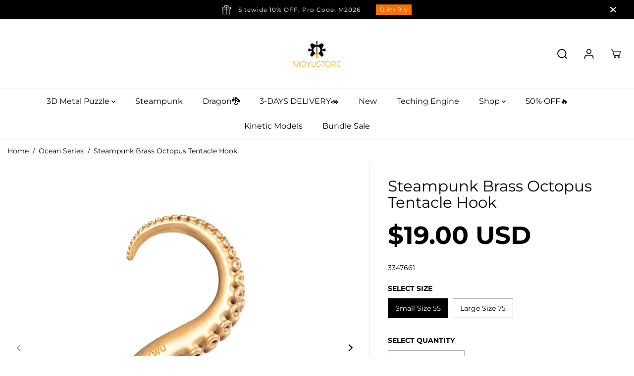

--- FILE ---
content_type: text/html; charset=utf-8
request_url: https://www.moyustore.com/collections/ocean-series/products/steampunk-brass-octopus-tentacle-hook
body_size: 77880
content:
<!doctype html>
<html class="no-js" lang="en">
  <head><!--Content in content_for_header -->
<!--LayoutHub-Embed--><link rel="stylesheet" type="text/css" href="data:text/css;base64," media="all">
<!--LH--><!--/LayoutHub-Embed-->


<script type="text/javascript">var _0x54ce=['shopsheriff.amp-snippet.end','performance','mark','shopsheriff.amp-snippet.start','/cart','location','pathname','referrer','includes','ampproject.org','/a/s/','origin'];(function(_0x59fec5,_0x2e4fac){var _0x231e7a=function(_0x46f33e){while(--_0x46f33e){_0x59fec5['push'](_0x59fec5['shift']());}};_0x231e7a(++_0x2e4fac);}(_0x54ce,0x79));var _0x56fe=function(_0x37d2fc,_0x927ce0){_0x37d2fc=_0x37d2fc-0x0;var _0x3d1485=_0x54ce[_0x37d2fc];return _0x3d1485;};var a=window['performance']&&window[_0x56fe('0x0')][_0x56fe('0x1')];if(a){window['performance'][_0x56fe('0x1')](_0x56fe('0x2'));}var doc=document;var redirect=_0x56fe('0x3')===window[_0x56fe('0x4')][_0x56fe('0x5')]&&(doc[_0x56fe('0x6')][_0x56fe('0x7')](_0x56fe('0x8'))||doc[_0x56fe('0x6')]['includes'](_0x56fe('0x9')))&&!doc[_0x56fe('0x4')]['search'][_0x56fe('0x7')]('utm');if(redirect){var f=doc[_0x56fe('0x4')]['search']?'&':'?';window[_0x56fe('0x4')]=window['location'][_0x56fe('0xa')]+window[_0x56fe('0x4')][_0x56fe('0x5')]+f+'utm_source=shopsheriff&utm_medium=amp&utm_campaign=shopsheriff&utm_content=add-to-cart';}if(a){window[_0x56fe('0x0')][_0x56fe('0x1')](_0x56fe('0xb'));}</script>


   <link rel="amphtml" href="https://www.moyustore.com/a/s/products/steampunk-brass-octopus-tentacle-hook">



    
    <meta charset="utf-8">
    <meta http-equiv="X-UA-Compatible" content="IE=edge,chrome=1">
    <meta name="viewport" content="width=device-width,initial-scale=1">

 <!-- Google tag (gtag.js) -->
<script async src="https://www.googletagmanager.com/gtag/js?id=AW-408076916"></script>
<script>
  window.dataLayer = window.dataLayer || [];
  function gtag(){dataLayer.push(arguments);}
  gtag('js', new Date());

  gtag('config', 'AW-408076916');
</script>

<!-- Google tag (gtag.js) event -->
<script>
  gtag('event', 'iwh_cart', {
    // <event_parameters>
  });
</script><meta property="og:site_name" content="Moyustore">
<meta property="og:url" content="https://www.moyustore.com/products/steampunk-brass-octopus-tentacle-hook">
<meta property="og:title" content="Steampunk Brass Octopus Tentacle Hook">
<meta property="og:type" content="product">
<meta property="og:description" content="Brass Octopus Tentacle HookFeatures:.Made of brass, The Octopus Tentacle Hook is not only original design but also well-made, and its size is about 7.28 x 3.9cm. It looks shiny and well-shaped in the sun. It is a very nice ornament!.Animals are designers wandering in nature and give us unlimited inspiration. The Octopu">
<meta property="og:image:width" content="300"/> <meta property="og:image:height" content="300"/><meta property="og:image" content="https://www.moyustore.com/cdn/shop/products/moyustore-brass-octopus-tentacle-hook_5.jpg?v=1641294072&width=300"><meta property="og:image" content="https://www.moyustore.com/cdn/shop/products/moyustore-brass-octopus-tentacle-hook_1.jpg?v=1641294075&width=300"><meta property="og:image" content="https://www.moyustore.com/cdn/shop/products/moyustore-brass-octopus-tentacle-hook_2.jpg?v=1641294074&width=300"><meta property="og:image:secure_url" content="https://www.moyustore.com/cdn/shop/products/moyustore-brass-octopus-tentacle-hook_5.jpg?v=1641294072&width=300"><meta property="og:image:secure_url" content="https://www.moyustore.com/cdn/shop/products/moyustore-brass-octopus-tentacle-hook_1.jpg?v=1641294075&width=300"><meta property="og:image:secure_url" content="https://www.moyustore.com/cdn/shop/products/moyustore-brass-octopus-tentacle-hook_2.jpg?v=1641294074&width=300"><meta property="og:price:amount" content="19.00">
<meta property="og:price:currency" content="USD"><meta name="twitter:site" content="@moyustore"><meta name="twitter:card" content="summary_large_image">
<meta name="twitter:title" content="Steampunk Brass Octopus Tentacle Hook">
<meta name="twitter:description" content="Brass Octopus Tentacle HookFeatures:.Made of brass, The Octopus Tentacle Hook is not only original design but also well-made, and its size is about 7.28 x 3.9cm. It looks shiny and well-shaped in the sun. It is a very nice ornament!.Animals are designers wandering in nature and give us unlimited inspiration. The Octopu"><link rel="canonical" href="https://www.moyustore.com/products/steampunk-brass-octopus-tentacle-hook">
    <link rel="preconnect" href="https://cdn.shopify.com" crossorigin><!-- Taboola Pixel Code -->
<script type='text/javascript'>
  window._tfa = window._tfa || [];
  window._tfa.push({notify: 'event', name: 'page_view', id: 1532907});
  !function (t, f, a, x) {
         if (!document.getElementById(x)) {
            t.async = 1;t.src = a;t.id=x;f.parentNode.insertBefore(t, f);
         }
  }(document.createElement('script'),
  document.getElementsByTagName('script')[0],
  '//cdn.taboola.com/libtrc/unip/1532907/tfa.js',
  'tb_tfa_script');
</script>
<!-- End of Taboola Pixel Code --><link rel="preconnect" href="https://fonts.shopifycdn.com" crossorigin><title>Steampunk Brass Octopus Tentacle Hook</title><meta name="description" content="Brass Octopus Tentacle HookFeatures:.Made of brass, The Octopus Tentacle Hook is not only original design but also well-made, and its size is about 7.28 x 3.9cm. It looks shiny and well-shaped in the sun. It is a very nice ornament!.Animals are designers wandering in nature and give us unlimited inspiration. The Octopu"><script>window.performance && window.performance.mark && window.performance.mark('shopify.content_for_header.start');</script><meta name="google-site-verification" content="1qbk_rvBzQ_dJ8EVwAFFCsIGYRb7oMAUBIo5-y_50E0">
<meta id="shopify-digital-wallet" name="shopify-digital-wallet" content="/7070875746/digital_wallets/dialog">
<meta name="shopify-checkout-api-token" content="72f70b75ced3e6597681ae324bcc932a">
<meta id="in-context-paypal-metadata" data-shop-id="7070875746" data-venmo-supported="false" data-environment="production" data-locale="en_US" data-paypal-v4="true" data-currency="USD">
<link rel="alternate" type="application/json+oembed" href="https://www.moyustore.com/products/steampunk-brass-octopus-tentacle-hook.oembed">
<script async="async" src="/checkouts/internal/preloads.js?locale=en-US"></script>
<script id="shopify-features" type="application/json">{"accessToken":"72f70b75ced3e6597681ae324bcc932a","betas":["rich-media-storefront-analytics"],"domain":"www.moyustore.com","predictiveSearch":true,"shopId":7070875746,"locale":"en"}</script>
<script>var Shopify = Shopify || {};
Shopify.shop = "moyustore.myshopify.com";
Shopify.locale = "en";
Shopify.currency = {"active":"USD","rate":"1.0"};
Shopify.country = "US";
Shopify.theme = {"name":"Yuva","id":136358854869,"schema_name":"Yuva","schema_version":"5.0.0","theme_store_id":1615,"role":"main"};
Shopify.theme.handle = "null";
Shopify.theme.style = {"id":null,"handle":null};
Shopify.cdnHost = "www.moyustore.com/cdn";
Shopify.routes = Shopify.routes || {};
Shopify.routes.root = "/";</script>
<script type="module">!function(o){(o.Shopify=o.Shopify||{}).modules=!0}(window);</script>
<script>!function(o){function n(){var o=[];function n(){o.push(Array.prototype.slice.apply(arguments))}return n.q=o,n}var t=o.Shopify=o.Shopify||{};t.loadFeatures=n(),t.autoloadFeatures=n()}(window);</script>
<script id="shop-js-analytics" type="application/json">{"pageType":"product"}</script>
<script defer="defer" async type="module" src="//www.moyustore.com/cdn/shopifycloud/shop-js/modules/v2/client.init-shop-cart-sync_WVOgQShq.en.esm.js"></script>
<script defer="defer" async type="module" src="//www.moyustore.com/cdn/shopifycloud/shop-js/modules/v2/chunk.common_C_13GLB1.esm.js"></script>
<script defer="defer" async type="module" src="//www.moyustore.com/cdn/shopifycloud/shop-js/modules/v2/chunk.modal_CLfMGd0m.esm.js"></script>
<script type="module">
  await import("//www.moyustore.com/cdn/shopifycloud/shop-js/modules/v2/client.init-shop-cart-sync_WVOgQShq.en.esm.js");
await import("//www.moyustore.com/cdn/shopifycloud/shop-js/modules/v2/chunk.common_C_13GLB1.esm.js");
await import("//www.moyustore.com/cdn/shopifycloud/shop-js/modules/v2/chunk.modal_CLfMGd0m.esm.js");

  window.Shopify.SignInWithShop?.initShopCartSync?.({"fedCMEnabled":true,"windoidEnabled":true});

</script>
<script>(function() {
  var isLoaded = false;
  function asyncLoad() {
    if (isLoaded) return;
    isLoaded = true;
    var urls = ["https:\/\/static.shareasale.com\/json\/shopify\/deduplication.js?shop=moyustore.myshopify.com","https:\/\/static.shareasale.com\/json\/shopify\/shareasale-tracking.js?sasmid=85396\u0026ssmtid=67352\u0026cd=true\u0026shop=moyustore.myshopify.com","https:\/\/cdn.adtrace.ai\/facebook-track.js?shop=moyustore.myshopify.com","https:\/\/omnisnippet1.com\/platforms\/shopify.js?source=scriptTag\u0026v=2025-05-14T10\u0026shop=moyustore.myshopify.com","\/\/cdn.shopify.com\/proxy\/b7bde4fd521af493b88582a8fc981c6819609ccaea247f3d54cddc77f0b7f8ea\/api.goaffpro.com\/loader.js?shop=moyustore.myshopify.com\u0026sp-cache-control=cHVibGljLCBtYXgtYWdlPTkwMA"];
    for (var i = 0; i < urls.length; i++) {
      var s = document.createElement('script');
      s.type = 'text/javascript';
      s.async = true;
      s.src = urls[i];
      var x = document.getElementsByTagName('script')[0];
      x.parentNode.insertBefore(s, x);
    }
  };
  if(window.attachEvent) {
    window.attachEvent('onload', asyncLoad);
  } else {
    window.addEventListener('load', asyncLoad, false);
  }
})();</script>
<script id="__st">var __st={"a":7070875746,"offset":28800,"reqid":"0cb66b4a-425b-4109-87dd-237ed2828e23-1769556323","pageurl":"www.moyustore.com\/collections\/ocean-series\/products\/steampunk-brass-octopus-tentacle-hook","u":"3630e05dcf81","p":"product","rtyp":"product","rid":7507767034069};</script>
<script>window.ShopifyPaypalV4VisibilityTracking = true;</script>
<script id="captcha-bootstrap">!function(){'use strict';const t='contact',e='account',n='new_comment',o=[[t,t],['blogs',n],['comments',n],[t,'customer']],c=[[e,'customer_login'],[e,'guest_login'],[e,'recover_customer_password'],[e,'create_customer']],r=t=>t.map((([t,e])=>`form[action*='/${t}']:not([data-nocaptcha='true']) input[name='form_type'][value='${e}']`)).join(','),a=t=>()=>t?[...document.querySelectorAll(t)].map((t=>t.form)):[];function s(){const t=[...o],e=r(t);return a(e)}const i='password',u='form_key',d=['recaptcha-v3-token','g-recaptcha-response','h-captcha-response',i],f=()=>{try{return window.sessionStorage}catch{return}},m='__shopify_v',_=t=>t.elements[u];function p(t,e,n=!1){try{const o=window.sessionStorage,c=JSON.parse(o.getItem(e)),{data:r}=function(t){const{data:e,action:n}=t;return t[m]||n?{data:e,action:n}:{data:t,action:n}}(c);for(const[e,n]of Object.entries(r))t.elements[e]&&(t.elements[e].value=n);n&&o.removeItem(e)}catch(o){console.error('form repopulation failed',{error:o})}}const l='form_type',E='cptcha';function T(t){t.dataset[E]=!0}const w=window,h=w.document,L='Shopify',v='ce_forms',y='captcha';let A=!1;((t,e)=>{const n=(g='f06e6c50-85a8-45c8-87d0-21a2b65856fe',I='https://cdn.shopify.com/shopifycloud/storefront-forms-hcaptcha/ce_storefront_forms_captcha_hcaptcha.v1.5.2.iife.js',D={infoText:'Protected by hCaptcha',privacyText:'Privacy',termsText:'Terms'},(t,e,n)=>{const o=w[L][v],c=o.bindForm;if(c)return c(t,g,e,D).then(n);var r;o.q.push([[t,g,e,D],n]),r=I,A||(h.body.append(Object.assign(h.createElement('script'),{id:'captcha-provider',async:!0,src:r})),A=!0)});var g,I,D;w[L]=w[L]||{},w[L][v]=w[L][v]||{},w[L][v].q=[],w[L][y]=w[L][y]||{},w[L][y].protect=function(t,e){n(t,void 0,e),T(t)},Object.freeze(w[L][y]),function(t,e,n,w,h,L){const[v,y,A,g]=function(t,e,n){const i=e?o:[],u=t?c:[],d=[...i,...u],f=r(d),m=r(i),_=r(d.filter((([t,e])=>n.includes(e))));return[a(f),a(m),a(_),s()]}(w,h,L),I=t=>{const e=t.target;return e instanceof HTMLFormElement?e:e&&e.form},D=t=>v().includes(t);t.addEventListener('submit',(t=>{const e=I(t);if(!e)return;const n=D(e)&&!e.dataset.hcaptchaBound&&!e.dataset.recaptchaBound,o=_(e),c=g().includes(e)&&(!o||!o.value);(n||c)&&t.preventDefault(),c&&!n&&(function(t){try{if(!f())return;!function(t){const e=f();if(!e)return;const n=_(t);if(!n)return;const o=n.value;o&&e.removeItem(o)}(t);const e=Array.from(Array(32),(()=>Math.random().toString(36)[2])).join('');!function(t,e){_(t)||t.append(Object.assign(document.createElement('input'),{type:'hidden',name:u})),t.elements[u].value=e}(t,e),function(t,e){const n=f();if(!n)return;const o=[...t.querySelectorAll(`input[type='${i}']`)].map((({name:t})=>t)),c=[...d,...o],r={};for(const[a,s]of new FormData(t).entries())c.includes(a)||(r[a]=s);n.setItem(e,JSON.stringify({[m]:1,action:t.action,data:r}))}(t,e)}catch(e){console.error('failed to persist form',e)}}(e),e.submit())}));const S=(t,e)=>{t&&!t.dataset[E]&&(n(t,e.some((e=>e===t))),T(t))};for(const o of['focusin','change'])t.addEventListener(o,(t=>{const e=I(t);D(e)&&S(e,y())}));const B=e.get('form_key'),M=e.get(l),P=B&&M;t.addEventListener('DOMContentLoaded',(()=>{const t=y();if(P)for(const e of t)e.elements[l].value===M&&p(e,B);[...new Set([...A(),...v().filter((t=>'true'===t.dataset.shopifyCaptcha))])].forEach((e=>S(e,t)))}))}(h,new URLSearchParams(w.location.search),n,t,e,['guest_login'])})(!0,!0)}();</script>
<script integrity="sha256-4kQ18oKyAcykRKYeNunJcIwy7WH5gtpwJnB7kiuLZ1E=" data-source-attribution="shopify.loadfeatures" defer="defer" src="//www.moyustore.com/cdn/shopifycloud/storefront/assets/storefront/load_feature-a0a9edcb.js" crossorigin="anonymous"></script>
<script data-source-attribution="shopify.dynamic_checkout.dynamic.init">var Shopify=Shopify||{};Shopify.PaymentButton=Shopify.PaymentButton||{isStorefrontPortableWallets:!0,init:function(){window.Shopify.PaymentButton.init=function(){};var t=document.createElement("script");t.src="https://www.moyustore.com/cdn/shopifycloud/portable-wallets/latest/portable-wallets.en.js",t.type="module",document.head.appendChild(t)}};
</script>
<script data-source-attribution="shopify.dynamic_checkout.buyer_consent">
  function portableWalletsHideBuyerConsent(e){var t=document.getElementById("shopify-buyer-consent"),n=document.getElementById("shopify-subscription-policy-button");t&&n&&(t.classList.add("hidden"),t.setAttribute("aria-hidden","true"),n.removeEventListener("click",e))}function portableWalletsShowBuyerConsent(e){var t=document.getElementById("shopify-buyer-consent"),n=document.getElementById("shopify-subscription-policy-button");t&&n&&(t.classList.remove("hidden"),t.removeAttribute("aria-hidden"),n.addEventListener("click",e))}window.Shopify?.PaymentButton&&(window.Shopify.PaymentButton.hideBuyerConsent=portableWalletsHideBuyerConsent,window.Shopify.PaymentButton.showBuyerConsent=portableWalletsShowBuyerConsent);
</script>
<script>
  function portableWalletsCleanup(e){e&&e.src&&console.error("Failed to load portable wallets script "+e.src);var t=document.querySelectorAll("shopify-accelerated-checkout .shopify-payment-button__skeleton, shopify-accelerated-checkout-cart .wallet-cart-button__skeleton"),e=document.getElementById("shopify-buyer-consent");for(let e=0;e<t.length;e++)t[e].remove();e&&e.remove()}function portableWalletsNotLoadedAsModule(e){e instanceof ErrorEvent&&"string"==typeof e.message&&e.message.includes("import.meta")&&"string"==typeof e.filename&&e.filename.includes("portable-wallets")&&(window.removeEventListener("error",portableWalletsNotLoadedAsModule),window.Shopify.PaymentButton.failedToLoad=e,"loading"===document.readyState?document.addEventListener("DOMContentLoaded",window.Shopify.PaymentButton.init):window.Shopify.PaymentButton.init())}window.addEventListener("error",portableWalletsNotLoadedAsModule);
</script>

<script type="module" src="https://www.moyustore.com/cdn/shopifycloud/portable-wallets/latest/portable-wallets.en.js" onError="portableWalletsCleanup(this)" crossorigin="anonymous"></script>
<script nomodule>
  document.addEventListener("DOMContentLoaded", portableWalletsCleanup);
</script>

<link id="shopify-accelerated-checkout-styles" rel="stylesheet" media="screen" href="https://www.moyustore.com/cdn/shopifycloud/portable-wallets/latest/accelerated-checkout-backwards-compat.css" crossorigin="anonymous">
<style id="shopify-accelerated-checkout-cart">
        #shopify-buyer-consent {
  margin-top: 1em;
  display: inline-block;
  width: 100%;
}

#shopify-buyer-consent.hidden {
  display: none;
}

#shopify-subscription-policy-button {
  background: none;
  border: none;
  padding: 0;
  text-decoration: underline;
  font-size: inherit;
  cursor: pointer;
}

#shopify-subscription-policy-button::before {
  box-shadow: none;
}

      </style>

<script>window.performance && window.performance.mark && window.performance.mark('shopify.content_for_header.end');</script>
    <script>
      document.documentElement.className = document.documentElement.className.replace('no-js', 'js');
    </script><style>
  /*============= page loader css start ========*/
  .yv-page-loader {
    position: fixed;
    width: 100%;
    height: 100%;
    background-color: rgba(255, 255, 255, 1);
    left: 0;
    top: 0;
    display: flex;
    align-items: center;
    justify-content: center;
    z-index: 99;
    opacity: 0;
    transform: translateY(-100%);
  }

  .page-loading .yv-page-loader {
    opacity: 1;
    transform: translateY(0);
  }

  .yv-page-loader img {
    max-width: 100px;
  }

  /*============= page loader css end ========*/
</style>

<link rel="preload" as="style" href="//www.moyustore.com/cdn/shop/t/34/assets/variable.css?v=143716330739993147251763193835">

<link href="//www.moyustore.com/cdn/shop/t/34/assets/variable.css?v=143716330739993147251763193835" rel="stylesheet" type="text/css" media="all" />
<link rel="preload" as="style" href="//www.moyustore.com/cdn/shop/t/34/assets/common.min.css?v=6528174443556780661675233614">

<link rel="preload" as="style" href="//www.moyustore.com/cdn/shop/t/34/assets/header.min.css?v=77474623521928169481673361406">

<link rel="preload" as="style" href="//www.moyustore.com/cdn/shop/t/34/assets/footer.min.css?v=88334433917792440771673361406">


<link rel="preload" as="style" href="//www.moyustore.com/cdn/shop/t/34/assets/theme.min.css?v=19816920080417023321674899627">

<link rel="preload" as="style" href="//www.moyustore.com/cdn/shop/t/34/assets/responsive.min.css?v=139466594409186509481723600224">

<link rel="preload" as="style" href="//www.moyustore.com/cdn/shop/t/34/assets/fancybox.min.css?v=82321193459872401151673361406">

<link rel="preload" as="style" href="//www.moyustore.com/cdn/shop/t/34/assets/flickity.min.css?v=58391348945399336901673361406">


  <link rel="preload" as="style" href="//www.moyustore.com/cdn/shop/t/34/assets/aos.css?v=114628232695009691351673361405">



<link href="//www.moyustore.com/cdn/shop/t/34/assets/flickity.min.css?v=58391348945399336901673361406" rel="stylesheet" type="text/css" media="all" />

<link href="//www.moyustore.com/cdn/shop/t/34/assets/fancybox.min.css?v=82321193459872401151673361406" rel="stylesheet" type="text/css" media="all" />

<link href="//www.moyustore.com/cdn/shop/t/34/assets/common.min.css?v=6528174443556780661675233614" rel="stylesheet" type="text/css" media="all" />

<link href="//www.moyustore.com/cdn/shop/t/34/assets/header.min.css?v=77474623521928169481673361406" rel="stylesheet" type="text/css" media="all" />

<link href="//www.moyustore.com/cdn/shop/t/34/assets/footer.min.css?v=88334433917792440771673361406" rel="stylesheet" type="text/css" media="all" />

<link href="//www.moyustore.com/cdn/shop/t/34/assets/theme.min.css?v=19816920080417023321674899627" rel="stylesheet" type="text/css" media="all" />

<link href="//www.moyustore.com/cdn/shop/t/34/assets/responsive.min.css?v=139466594409186509481723600224" rel="stylesheet" type="text/css" media="all" />


<link href="//www.moyustore.com/cdn/shop/t/34/assets/aos.css?v=114628232695009691351673361405" rel="stylesheet" type="text/css" media="all" />



<link rel="stylesheet" href="https://cdn.shopify.com/shopifycloud/model-viewer-ui/assets/v1.0/model-viewer-ui.css" />

<script>       
  var focusElement = '';
  var productSlider;
  var productThumbSlider; 
  
    const moneyFormat = '${{amount}} USD';
    const moneyFormatWithoutCurrency = '{{amount}} USD';
  
  const freeShippingBarText = ``;
  const freeShippingBarSuccessText = ``;
  const shopCurrency = `USD`;
  const freeShippingBarAmount = 0;const freeShippingBarStatus = false;const addToCartText = 'Add to cart';
  const preorderText = 'Preorder';
  const preorderStatus = false;
  const soldOutText = 'Sold out';
  const saleText = 'Sale';
  const saleOffText = 'OFF';
  const regularPriceText = 'Regular price';
  const comparePriceText = 'Sale price'; 
  const savedPriceText = 'You saved';
  const unitPriceText = 'Unit price';
  const priceVariText = 'From [[price]]';
  const cartTitleLabel = 'Your cart';
  const errorLabel = 'Error';
  const notAvailableLabel = 'We do not ship to this destination.';
  const variantStyle = 'swatch';
  const pickUpAvialabiliyHeading = 'Pick up availability';
  const productGridContentAlignment = 'text-left';
  const unavailableText = 'Unavailable';
  const oneTimePurchaseText = 'One Time Purchase';
  const showSavedAmount = true;
  const savedAmountStyle = 'currency';
  const quickViewHeading = 'Quick View';
  const searchPageResults = true;
  const searchArticleResults = true;
  const searchDrawerProductHead = 'Products';
  const searchDrawerArticleHead = 'Articles';
  const searchDrawerPageHead = 'Pages';
  const searchAllResultText = 'See all Results';
  const searchRecentTitleText = 'Recent Search';
  const searchNoResultText = 'No Result Found.';
  const searchForText = 'Search for';
  const searchResultText = 'Results';
  const searchNoSuggestionText = 'No suggestions found.';
  const searchProductImageHeight = 'image-square';
  const searchArticleImageHeight = 'image-aspect';
  const showMoreText = 'Show More';
  const showLessText = 'Show Less';
  const readMoreText = 'Read More';
  const animationStatus = true;
  const rootUrl = '/';
  const cartUrl = '/cart.js';
  const mainCartUrl = '/cart';
  const cartStatusEmpty = `Your cart is empty.`;
  const cartStatusNotEmpty = `Your cart has already some items.`;var emptyCartStatus = true;const cartAdd = '/cart/add';
  const cartAddUrl = '/cart/add.js';
  const cartUpdateUrl = '/cart/update.js';
  const cartChangeUrl = '/cart/change.js';
  const cartClearUrl = '/cart/clear.js';
  const cartChangeError = "You can only add [qty] of this item to your cart.";
  const productRecommendationUrl = '/recommendations/products';
  const googleMapApiKey = '';
  const searchUrl = '/search';
  const preLoadLoadGif = `<div class="yv_load">
          <svg xmlns="http://www.w3.org/2000/svg" xmlns:xlink="http://www.w3.org/1999/xlink"
               style="margin: auto; display: block; shape-rendering: auto;"
               width="200px" height="200px" viewBox="0 0 100 100" preserveAspectRatio="xMidYMid" class="svg-loader" >
            <circle cx="50" cy="50" fill="none" stroke="#dddddd" stroke-width="6" r="35" stroke-dasharray="164.93361431346415 56.97787143782138">
              <animateTransform attributeName="transform" type="rotate" repeatCount="indefinite" dur="1s" values="0 50 50;360 50 50" keyTimes="0;1"/>
            </circle>
          </svg>
    </div>`;
  const noImage = `<svg class="placeholder-svg" xmlns="http://www.w3.org/2000/svg" viewBox="0 0 525.5 525.5"><path d="M324.5 212.7H203c-1.6 0-2.8 1.3-2.8 2.8V308c0 1.6 1.3 2.8 2.8 2.8h121.6c1.6 0 2.8-1.3 2.8-2.8v-92.5c0-1.6-1.3-2.8-2.9-2.8zm1.1 95.3c0 .6-.5 1.1-1.1 1.1H203c-.6 0-1.1-.5-1.1-1.1v-92.5c0-.6.5-1.1 1.1-1.1h121.6c.6 0 1.1.5 1.1 1.1V308z"/><path d="M210.4 299.5H240v.1s.1 0 .2-.1h75.2v-76.2h-105v76.2zm1.8-7.2l20-20c1.6-1.6 3.8-2.5 6.1-2.5s4.5.9 6.1 2.5l1.5 1.5 16.8 16.8c-12.9 3.3-20.7 6.3-22.8 7.2h-27.7v-5.5zm101.5-10.1c-20.1 1.7-36.7 4.8-49.1 7.9l-16.9-16.9 26.3-26.3c1.6-1.6 3.8-2.5 6.1-2.5s4.5.9 6.1 2.5l27.5 27.5v7.8zm-68.9 15.5c9.7-3.5 33.9-10.9 68.9-13.8v13.8h-68.9zm68.9-72.7v46.8l-26.2-26.2c-1.9-1.9-4.5-3-7.3-3s-5.4 1.1-7.3 3l-26.3 26.3-.9-.9c-1.9-1.9-4.5-3-7.3-3s-5.4 1.1-7.3 3l-18.8 18.8V225h101.4z"/><path d="M232.8 254c4.6 0 8.3-3.7 8.3-8.3s-3.7-8.3-8.3-8.3-8.3 3.7-8.3 8.3 3.7 8.3 8.3 8.3zm0-14.9c3.6 0 6.6 2.9 6.6 6.6s-2.9 6.6-6.6 6.6-6.6-2.9-6.6-6.6 3-6.6 6.6-6.6z"/></svg>`;
  const noProductImage = `<svg class="placeholder-svg" xmlns="http://www.w3.org/2000/svg" viewBox="0 0 525.5 525.5"><path d="M375.5 345.2c0-.1 0-.1 0 0 0-.1 0-.1 0 0-1.1-2.9-2.3-5.5-3.4-7.8-1.4-4.7-2.4-13.8-.5-19.8 3.4-10.6 3.6-40.6 1.2-54.5-2.3-14-12.3-29.8-18.5-36.9-5.3-6.2-12.8-14.9-15.4-17.9 8.6-5.6 13.3-13.3 14-23 0-.3 0-.6.1-.8.4-4.1-.6-9.9-3.9-13.5-2.1-2.3-4.8-3.5-8-3.5h-54.9c-.8-7.1-3-13-5.2-17.5-6.8-13.9-12.5-16.5-21.2-16.5h-.7c-8.7 0-14.4 2.5-21.2 16.5-2.2 4.5-4.4 10.4-5.2 17.5h-48.5c-3.2 0-5.9 1.2-8 3.5-3.2 3.6-4.3 9.3-3.9 13.5 0 .2 0 .5.1.8.7 9.8 5.4 17.4 14 23-2.6 3.1-10.1 11.7-15.4 17.9-6.1 7.2-16.1 22.9-18.5 36.9-2.2 13.3-1.2 47.4 1 54.9 1.1 3.8 1.4 14.5-.2 19.4-1.2 2.4-2.3 5-3.4 7.9-4.4 11.6-6.2 26.3-5 32.6 1.8 9.9 16.5 14.4 29.4 14.4h176.8c12.9 0 27.6-4.5 29.4-14.4 1.2-6.5-.5-21.1-5-32.7zm-97.7-178c.3-3.2.8-10.6-.2-18 2.4 4.3 5 10.5 5.9 18h-5.7zm-36.3-17.9c-1 7.4-.5 14.8-.2 18h-5.7c.9-7.5 3.5-13.7 5.9-18zm4.5-6.9c0-.1.1-.2.1-.4 4.4-5.3 8.4-5.8 13.1-5.8h.7c4.7 0 8.7.6 13.1 5.8 0 .1 0 .2.1.4 3.2 8.9 2.2 21.2 1.8 25h-30.7c-.4-3.8-1.3-16.1 1.8-25zm-70.7 42.5c0-.3 0-.6-.1-.9-.3-3.4.5-8.4 3.1-11.3 1-1.1 2.1-1.7 3.4-2.1l-.6.6c-2.8 3.1-3.7 8.1-3.3 11.6 0 .2 0 .5.1.8.3 3.5.9 11.7 10.6 18.8.3.2.8.2 1-.2.2-.3.2-.8-.2-1-9.2-6.7-9.8-14.4-10-17.7 0-.3 0-.6-.1-.8-.3-3.2.5-7.7 3-10.5.8-.8 1.7-1.5 2.6-1.9h155.7c1 .4 1.9 1.1 2.6 1.9 2.5 2.8 3.3 7.3 3 10.5 0 .2 0 .5-.1.8-.3 3.6-1 13.1-13.8 20.1-.3.2-.5.6-.3 1 .1.2.4.4.6.4.1 0 .2 0 .3-.1 13.5-7.5 14.3-17.5 14.6-21.3 0-.3 0-.5.1-.8.4-3.5-.5-8.5-3.3-11.6l-.6-.6c1.3.4 2.5 1.1 3.4 2.1 2.6 2.9 3.5 7.9 3.1 11.3 0 .3 0 .6-.1.9-1.5 20.9-23.6 31.4-65.5 31.4h-43.8c-41.8 0-63.9-10.5-65.4-31.4zm91 89.1h-7c0-1.5 0-3-.1-4.2-.2-12.5-2.2-31.1-2.7-35.1h3.6c.8 0 1.4-.6 1.4-1.4v-14.1h2.4v14.1c0 .8.6 1.4 1.4 1.4h3.7c-.4 3.9-2.4 22.6-2.7 35.1v4.2zm65.3 11.9h-16.8c-.4 0-.7.3-.7.7 0 .4.3.7.7.7h16.8v2.8h-62.2c0-.9-.1-1.9-.1-2.8h33.9c.4 0 .7-.3.7-.7 0-.4-.3-.7-.7-.7h-33.9c-.1-3.2-.1-6.3-.1-9h62.5v9zm-12.5 24.4h-6.3l.2-1.6h5.9l.2 1.6zm-5.8-4.5l1.6-12.3h2l1.6 12.3h-5.2zm-57-19.9h-62.4v-9h62.5c0 2.7 0 5.8-.1 9zm-62.4 1.4h62.4c0 .9-.1 1.8-.1 2.8H194v-2.8zm65.2 0h7.3c0 .9.1 1.8.1 2.8H259c.1-.9.1-1.8.1-2.8zm7.2-1.4h-7.2c.1-3.2.1-6.3.1-9h7c0 2.7 0 5.8.1 9zm-7.7-66.7v6.8h-9v-6.8h9zm-8.9 8.3h9v.7h-9v-.7zm0 2.1h9v2.3h-9v-2.3zm26-1.4h-9v-.7h9v.7zm-9 3.7v-2.3h9v2.3h-9zm9-5.9h-9v-6.8h9v6.8zm-119.3 91.1c-2.1-7.1-3-40.9-.9-53.6 2.2-13.5 11.9-28.6 17.8-35.6 5.6-6.5 13.5-15.7 15.7-18.3 11.4 6.4 28.7 9.6 51.8 9.6h6v14.1c0 .8.6 1.4 1.4 1.4h5.4c.3 3.1 2.4 22.4 2.7 35.1 0 1.2.1 2.6.1 4.2h-63.9c-.8 0-1.4.6-1.4 1.4v16.1c0 .8.6 1.4 1.4 1.4H256c-.8 11.8-2.8 24.7-8 33.3-2.6 4.4-4.9 8.5-6.9 12.2-.4.7-.1 1.6.6 1.9.2.1.4.2.6.2.5 0 1-.3 1.3-.8 1.9-3.7 4.2-7.7 6.8-12.1 5.4-9.1 7.6-22.5 8.4-34.7h7.8c.7 11.2 2.6 23.5 7.1 32.4.2.5.8.8 1.3.8.2 0 .4 0 .6-.2.7-.4 1-1.2.6-1.9-4.3-8.5-6.1-20.3-6.8-31.1H312l-2.4 18.6c-.1.4.1.8.3 1.1.3.3.7.5 1.1.5h9.6c.4 0 .8-.2 1.1-.5.3-.3.4-.7.3-1.1l-2.4-18.6H333c.8 0 1.4-.6 1.4-1.4v-16.1c0-.8-.6-1.4-1.4-1.4h-63.9c0-1.5 0-2.9.1-4.2.2-12.7 2.3-32 2.7-35.1h5.2c.8 0 1.4-.6 1.4-1.4v-14.1h6.2c23.1 0 40.4-3.2 51.8-9.6 2.3 2.6 10.1 11.8 15.7 18.3 5.9 6.9 15.6 22.1 17.8 35.6 2.2 13.4 2 43.2-1.1 53.1-1.2 3.9-1.4 8.7-1 13-1.7-2.8-2.9-4.4-3-4.6-.2-.3-.6-.5-.9-.6h-.5c-.2 0-.4.1-.5.2-.6.5-.8 1.4-.3 2 0 0 .2.3.5.8 1.4 2.1 5.6 8.4 8.9 16.7h-42.9v-43.8c0-.8-.6-1.4-1.4-1.4s-1.4.6-1.4 1.4v44.9c0 .1-.1.2-.1.3 0 .1 0 .2.1.3v9c-1.1 2-3.9 3.7-10.5 3.7h-7.5c-.4 0-.7.3-.7.7 0 .4.3.7.7.7h7.5c5 0 8.5-.9 10.5-2.8-.1 3.1-1.5 6.5-10.5 6.5H210.4c-9 0-10.5-3.4-10.5-6.5 2 1.9 5.5 2.8 10.5 2.8h67.4c.4 0 .7-.3.7-.7 0-.4-.3-.7-.7-.7h-67.4c-6.7 0-9.4-1.7-10.5-3.7v-54.5c0-.8-.6-1.4-1.4-1.4s-1.4.6-1.4 1.4v43.8h-43.6c4.2-10.2 9.4-17.4 9.5-17.5.5-.6.3-1.5-.3-2s-1.5-.3-2 .3c-.1.2-1.4 2-3.2 5 .1-4.9-.4-10.2-1.1-12.8zm221.4 60.2c-1.5 8.3-14.9 12-26.6 12H174.4c-11.8 0-25.1-3.8-26.6-12-1-5.7.6-19.3 4.6-30.2H197v9.8c0 6.4 4.5 9.7 13.4 9.7h105.4c8.9 0 13.4-3.3 13.4-9.7v-9.8h44c4 10.9 5.6 24.5 4.6 30.2z"/><path d="M286.1 359.3c0 .4.3.7.7.7h14.7c.4 0 .7-.3.7-.7 0-.4-.3-.7-.7-.7h-14.7c-.3 0-.7.3-.7.7zm5.3-145.6c13.5-.5 24.7-2.3 33.5-5.3.4-.1.6-.5.4-.9-.1-.4-.5-.6-.9-.4-8.6 3-19.7 4.7-33 5.2-.4 0-.7.3-.7.7 0 .4.3.7.7.7zm-11.3.1c.4 0 .7-.3.7-.7 0-.4-.3-.7-.7-.7H242c-19.9 0-35.3-2.5-45.9-7.4-.4-.2-.8 0-.9.3-.2.4 0 .8.3.9 10.8 5 26.4 7.5 46.5 7.5h38.1zm-7.2 116.9c.4.1.9.1 1.4.1 1.7 0 3.4-.7 4.7-1.9 1.4-1.4 1.9-3.2 1.5-5-.2-.8-.9-1.2-1.7-1.1-.8.2-1.2.9-1.1 1.7.3 1.2-.4 2-.7 2.4-.9.9-2.2 1.3-3.4 1-.8-.2-1.5.3-1.7 1.1s.2 1.5 1 1.7z"/><path d="M275.5 331.6c-.8 0-1.4.6-1.5 1.4 0 .8.6 1.4 1.4 1.5h.3c3.6 0 7-2.8 7.7-6.3.2-.8-.4-1.5-1.1-1.7-.8-.2-1.5.4-1.7 1.1-.4 2.3-2.8 4.2-5.1 4zm5.4 1.6c-.6.5-.6 1.4-.1 2 1.1 1.3 2.5 2.2 4.2 2.8.2.1.3.1.5.1.6 0 1.1-.3 1.3-.9.3-.7-.1-1.6-.8-1.8-1.2-.5-2.2-1.2-3-2.1-.6-.6-1.5-.6-2.1-.1zm-38.2 12.7c.5 0 .9 0 1.4-.1.8-.2 1.3-.9 1.1-1.7-.2-.8-.9-1.3-1.7-1.1-1.2.3-2.5-.1-3.4-1-.4-.4-1-1.2-.8-2.4.2-.8-.3-1.5-1.1-1.7-.8-.2-1.5.3-1.7 1.1-.4 1.8.1 3.7 1.5 5 1.2 1.2 2.9 1.9 4.7 1.9z"/><path d="M241.2 349.6h.3c.8 0 1.4-.7 1.4-1.5s-.7-1.4-1.5-1.4c-2.3.1-4.6-1.7-5.1-4-.2-.8-.9-1.3-1.7-1.1-.8.2-1.3.9-1.1 1.7.7 3.5 4.1 6.3 7.7 6.3zm-9.7 3.6c.2 0 .3 0 .5-.1 1.6-.6 3-1.6 4.2-2.8.5-.6.5-1.5-.1-2s-1.5-.5-2 .1c-.8.9-1.8 1.6-3 2.1-.7.3-1.1 1.1-.8 1.8 0 .6.6.9 1.2.9z"/></svg>`;
  const noResultFound = `<div class="nodatafound_wrapper">
  <div class="nodatafound_box">
    <svg width="113" height="112" viewBox="0 0 113 112" fill="none" xmlns="http://www.w3.org/2000/svg">
      <path opacity="0.6" d="M54.7148 112C84.5491 112 108.715 87.8144 108.715 58C108.715 28.1856 84.5292 4 54.7148 4C24.9005 4 0.714844 28.1459 0.714844 57.9602C0.714844 87.7746 24.9005 112 54.7148 112Z" fill="#DFDFDF"/>
      <path d="M83.8909 16H23.5188C19.7455 16 16.7148 19.1593 16.7148 23H90.7148C90.6948 19.118 87.6641 16 83.8909 16Z" fill="#D9D9D9"/>
      <path d="M16.755 23H90.7148V78.6662C90.7148 81.1631 89.7119 83.5213 87.9466 85.2652C86.1814 87.0091 83.7542 88 81.2668 88H26.1629C23.6354 88 21.2483 87.0091 19.4831 85.2652C17.7178 83.5213 16.7148 81.1235 16.7148 78.6662V23H16.755Z" fill="white"/>
      <path d="M29.4578 57.3904H3.75461C1.69756 57.3904 0 59.0472 0 61.1432V97.8931C0 99.9492 1.65762 101.646 3.75461 101.646H29.4578C31.5148 101.646 33.2124 99.9891 33.2124 97.8931V61.1432C33.1724 59.0672 31.5148 57.3904 29.4578 57.3904Z" fill="white"/>
      <path d="M102.632 0H74.233C72.895 0 71.8564 1.07794 71.8564 2.37546V15.71C71.8564 17.0475 72.9349 18.0855 74.233 18.0855H102.632C103.97 18.0855 105.009 17.0075 105.009 15.71V2.39543C105.049 1.07794 103.97 0 102.632 0Z" fill="white"/>
      <path d="M26.5358 76H6.89339C6.24519 76 5.71484 76.45 5.71484 77C5.71484 77.55 6.24519 78 6.89339 78H26.5358C27.184 78 27.7143 77.55 27.7143 77C27.734 76.45 27.184 76 26.5358 76Z" fill="#DFDFDF"/>
      <path d="M26.5273 93H6.90186C6.249 93 5.71484 93.4407 5.71484 94C5.71484 94.5593 6.249 95 6.90186 95H26.5273C27.1802 95 27.7143 94.5593 27.7143 94C27.7341 93.4576 27.1802 93 26.5273 93Z" fill="#D9D9D9"/>
      <path d="M26.5273 84H6.90186C6.249 84 5.71484 84.4407 5.71484 85C5.71484 85.5593 6.249 86 6.90186 86H26.5273C27.1802 86 27.7143 85.5593 27.7143 85C27.7341 84.4576 27.1802 84 26.5273 84Z" fill="#D9D9D9"/>
      <path d="M14.2565 63H8.17318C6.81901 63 5.71484 64 5.71484 65.2264V66.7736C5.71484 68 6.81901 69 8.17318 69H14.2565C15.6107 69 16.7148 68 16.7148 66.7736V65.2264C16.7148 64 15.6107 63 14.2565 63Z" fill="#DFDFDF"/>
      <path d="M78.7148 12C80.367 12 81.7148 10.6522 81.7148 9C81.7148 7.34783 80.367 6 78.7148 6C77.0627 6 75.7148 7.34783 75.7148 9C75.7148 10.6522 77.0409 12 78.7148 12Z" fill="#D9D9D9"/>
      <path d="M88.7149 12C90.367 12 91.7148 10.6522 91.7148 9C91.7148 7.34783 90.367 6 88.7149 6C87.0627 6 85.7148 7.34783 85.7148 9C85.7366 10.6522 87.0409 12 88.7149 12Z" fill="#D9D9D9"/>
      <path d="M98.7148 12C100.367 12 101.715 10.6522 101.715 9C101.715 7.34783 100.367 6 98.7148 6C97.0627 6 95.7148 7.34783 95.7148 9C95.7366 10.6522 97.0409 12 98.7148 12Z" fill="#D9D9D9"/>
      <path d="M69.2148 89C82.7334 89 93.7148 78.0186 93.7148 64.5C93.7148 50.9814 82.7334 40 69.2148 40C55.6962 40 44.7148 50.9814 44.7148 64.5C44.7347 78.0186 55.6764 89 69.2148 89Z" fill="url(#paint0_linear_13_189)" fill-opacity="0.2"/>
      <path d="M72.4826 64.9903L76.1675 61.3204C76.5184 60.9515 76.6939 60.466 76.6939 59.9806C76.6939 59.4757 76.4989 59.0097 76.1285 58.6408C75.758 58.2718 75.2901 58.0971 74.7832 58.0777C74.2763 58.0777 73.7889 58.2718 73.438 58.6019L69.7531 62.2719L66.0682 58.6019C65.8928 58.4078 65.6783 58.2718 65.4444 58.1553C65.2104 58.0388 64.9569 58 64.684 58C64.4305 58 64.1576 58.0388 63.9236 58.1359C63.6897 58.233 63.4752 58.3689 63.2802 58.5631C63.0853 58.7573 62.9488 58.9515 62.8513 59.2039C62.7538 59.4369 62.7148 59.6893 62.7148 59.9612C62.7148 60.2136 62.7733 60.4854 62.8708 60.7185C62.9878 60.9515 63.1243 61.165 63.3192 61.3398L67.0041 65.0097L63.3777 68.6602C63.1828 68.8349 63.0463 69.0485 62.9293 69.2816C62.8123 69.5146 62.7733 69.767 62.7733 70.0388C62.7733 70.2913 62.8123 70.5631 62.9098 70.7961C63.0073 71.0291 63.1438 71.2427 63.3387 71.4369C63.5337 71.6311 63.7287 71.767 63.9821 71.8641C64.2161 71.9612 64.4695 72 64.7425 72C64.9959 72 65.2689 71.9417 65.5029 71.8447C65.7368 71.7282 65.9513 71.5922 66.1267 71.3981L69.8116 67.7282L73.4964 71.3981C73.8669 71.7282 74.3543 71.9029 74.8417 71.8641C75.3291 71.8447 75.797 71.6505 76.148 71.301C76.4989 70.9515 76.6939 70.4854 76.7134 70C76.7329 69.5146 76.5574 69.0485 76.226 68.6602L72.4826 64.9903Z" fill="#CCCCCC"/>
      <path d="M10.7007 4.74272C10.9516 3.75243 12.4781 3.75243 12.729 4.74272L13.5864 8.0631C13.6909 8.41262 13.9628 8.68447 14.3392 8.76213L17.915 9.55825C18.9815 9.79126 18.9815 11.2087 17.915 11.4417L14.3392 12.2379C13.9628 12.3349 13.67 12.5874 13.5864 12.9369L12.729 16.2573C12.4781 17.2476 10.9516 17.2476 10.7007 16.2573L9.8433 12.9369C9.73875 12.5874 9.46689 12.3155 9.09049 12.2379L5.51469 11.4417C4.44823 11.2087 4.44823 9.79126 5.51469 9.55825L9.09049 8.76213C9.46689 8.66505 9.75966 8.41262 9.8433 8.0631L10.7007 4.74272Z" fill="#D9D9D9"/>
      <path fill-rule="evenodd" clip-rule="evenodd" d="M52.7148 4.93104C53.6459 4.93104 54.4321 4.27586 54.4321 3.5C54.4321 2.72414 53.6459 2.06897 52.7148 2.06897C51.7838 2.06897 50.9976 2.72414 50.9976 3.5C50.9976 4.27586 51.7424 4.93104 52.7148 4.93104ZM52.7148 6C54.37 6 55.7148 4.87931 55.7148 3.5C55.7148 2.12069 54.37 1 52.7148 1C51.0597 1 49.7148 2.12069 49.7148 3.5C49.7148 4.87931 51.0597 6 52.7148 6Z" fill="#D9D9D9"/>
      <path fill-rule="evenodd" clip-rule="evenodd" d="M107.715 29.7172C108.646 29.7172 109.432 28.931 109.432 28C109.432 27.069 108.646 26.2828 107.715 26.2828C106.784 26.2828 105.998 27.069 105.998 28C105.998 28.931 106.784 29.7172 107.715 29.7172ZM107.715 31C109.37 31 110.715 29.6552 110.715 28C110.715 26.3448 109.37 25 107.715 25C106.06 25 104.715 26.3448 104.715 28C104.715 29.6552 106.06 31 107.715 31Z" fill="#D9D9D9"/>
      <path d="M90.7786 78L83.7148 85.5391L103.651 103L110.715 95.4609L90.7786 78Z" fill="#D9D9D9"/>
      <path fill-rule="evenodd" clip-rule="evenodd" d="M98.7148 65C98.7148 81.0206 85.5116 94 69.2148 94C52.9181 94 39.7148 81.0206 39.7148 65C39.7148 48.9794 52.9181 36 69.2148 36C85.5116 36 98.7148 48.9794 98.7148 65ZM94.1857 65C94.1857 78.5559 82.9842 89.5675 69.1946 89.5675C55.405 89.5675 44.2035 78.5559 44.2035 65C44.2035 51.4441 55.405 40.4325 69.1946 40.4325C83.0246 40.4524 94.1857 51.4441 94.1857 65Z" fill="#D9D9D9"/>
      <path d="M103 102.701L110.163 95L111.25 95.9576C112.297 96.8953 112.933 98.1521 112.995 99.5486C113.056 100.945 112.564 102.262 111.62 103.299C110.655 104.317 109.362 104.935 107.926 104.995C106.489 105.055 105.134 104.576 104.067 103.658L103 102.701Z" fill="#D9D9D9"/>
      <defs>
        <linearGradient id="paint0_linear_13_189" x1="60.9937" y1="43.1766" x2="85.6663" y2="107.203" gradientUnits="userSpaceOnUse">
          <stop stop-color="white"/>
          <stop offset="1" stop-color="white"/>
        </linearGradient>
      </defs>
    </svg><h5>No  Found</h5></div>
</div>`;
  const cartDrawerEnable = true;
  var cartItemsCount = 0;
  const browserNotificationStatus = true;
  const browserNotificationBg = '#ffffff';
  const browserNotificationText = '#000000';
  
  const browserNotificationShape = 'rectangle';
  

</script>
<script src="//www.moyustore.com/cdn/shop/t/34/assets/jquery.min.js?v=139795564768526529091673361406" defer></script>
<script src="//www.moyustore.com/cdn/shop/t/34/assets/cookies.min.js?v=122995936109649284831673361406" defer></script>
<script src="//www.moyustore.com/cdn/shop/t/34/assets/flickity.min.js?v=174334796353110676611673361406" defer></script>

  <script src="//www.moyustore.com/cdn/shop/t/34/assets/aos.js?v=146123878477799097641673361405" defer></script>

<script src="//www.moyustore.com/cdn/shop/t/34/assets/common.min.js?v=105856375412377753101718697883" defer></script>
<script src="//www.moyustore.com/cdn/shop/t/34/assets/modernizr.min.js?v=108850953235252822071673361407" defer></script>
<script src="//www.moyustore.com/cdn/shop/t/34/assets/lazysizes.min.js?v=166473712726788881691673361406" defer></script>

<script src="//www.moyustore.com/cdn/shop/t/34/assets/cart-ajax.min.js?v=46492143400908485791673361405" defer></script>
<!-- Start of Judge.me Core -->
<link rel="dns-prefetch" href="https://cdn.judge.me/">
<script data-cfasync='false' class='jdgm-settings-script'>window.jdgmSettings={"pagination":5,"disable_web_reviews":false,"badge_no_review_text":"No reviews","badge_n_reviews_text":"{{ n }} review/reviews","badge_star_color":"#f48f48","hide_badge_preview_if_no_reviews":true,"badge_hide_text":false,"enforce_center_preview_badge":false,"widget_title":"Customer Reviews","widget_open_form_text":"Write a review","widget_close_form_text":"Cancel review","widget_refresh_page_text":"Refresh page","widget_summary_text":"Based on {{ number_of_reviews }} review/reviews","widget_no_review_text":"Be the first to write a review","widget_name_field_text":"Display name","widget_verified_name_field_text":"Verified Name (public)","widget_name_placeholder_text":"Display name","widget_required_field_error_text":"This field is required.","widget_email_field_text":"Email address","widget_verified_email_field_text":"Verified Email (private, can not be edited)","widget_email_placeholder_text":"Your email address","widget_email_field_error_text":"Please enter a valid email address.","widget_rating_field_text":"Rating","widget_review_title_field_text":"Review Title","widget_review_title_placeholder_text":"Give your review a title","widget_review_body_field_text":"Review content","widget_review_body_placeholder_text":"Start writing here...","widget_pictures_field_text":"Picture/Video (optional)","widget_submit_review_text":"Submit Review","widget_submit_verified_review_text":"Submit Verified Review","widget_submit_success_msg_with_auto_publish":"Thank you! Please refresh the page in a few moments to see your review. You can remove or edit your review by logging into \u003ca href='https://judge.me/login' target='_blank' rel='nofollow noopener'\u003eJudge.me\u003c/a\u003e","widget_submit_success_msg_no_auto_publish":"Thank you! Your review will be published as soon as it is approved by the shop admin. You can remove or edit your review by logging into \u003ca href='https://judge.me/login' target='_blank' rel='nofollow noopener'\u003eJudge.me\u003c/a\u003e","widget_show_default_reviews_out_of_total_text":"Showing {{ n_reviews_shown }} out of {{ n_reviews }} reviews.","widget_show_all_link_text":"Show all","widget_show_less_link_text":"Show less","widget_author_said_text":"{{ reviewer_name }} said:","widget_days_text":"{{ n }} days ago","widget_weeks_text":"{{ n }} week/weeks ago","widget_months_text":"{{ n }} month/months ago","widget_years_text":"{{ n }} year/years ago","widget_yesterday_text":"Yesterday","widget_today_text":"Today","widget_replied_text":"\u003e\u003e {{ shop_name }} replied:","widget_read_more_text":"Read more","widget_reviewer_name_as_initial":"","widget_rating_filter_color":"","widget_rating_filter_see_all_text":"See all reviews","widget_sorting_most_recent_text":"Most Recent","widget_sorting_highest_rating_text":"Highest Rating","widget_sorting_lowest_rating_text":"Lowest Rating","widget_sorting_with_pictures_text":"Only Pictures","widget_sorting_most_helpful_text":"Most Helpful","widget_open_question_form_text":"Ask a question","widget_reviews_subtab_text":"Reviews","widget_questions_subtab_text":"Questions","widget_question_label_text":"Question","widget_answer_label_text":"Answer","widget_question_placeholder_text":"Write your question here","widget_submit_question_text":"Submit Question","widget_question_submit_success_text":"Thank you for your question! We will notify you once it gets answered.","widget_star_color":"#f48f48","verified_badge_text":"Verified","verified_badge_bg_color":"","verified_badge_text_color":"","verified_badge_placement":"removed","widget_review_max_height":"","widget_hide_border":false,"widget_social_share":true,"widget_thumb":false,"widget_review_location_show":false,"widget_location_format":"country_iso_code","all_reviews_include_out_of_store_products":false,"all_reviews_out_of_store_text":"(out of store)","all_reviews_pagination":100,"all_reviews_product_name_prefix_text":"about","enable_review_pictures":true,"enable_question_anwser":true,"widget_theme":"","review_date_format":"mm/dd/yyyy","default_sort_method":"pictures-first","widget_product_reviews_subtab_text":"Product Reviews","widget_shop_reviews_subtab_text":"Shop Reviews","widget_other_products_reviews_text":"Reviews for other products","widget_store_reviews_subtab_text":"Store reviews","widget_no_store_reviews_text":"This store hasn't received any reviews yet","widget_web_restriction_product_reviews_text":"This product hasn't received any reviews yet","widget_no_items_text":"No items found","widget_show_more_text":"Show more","widget_write_a_store_review_text":"Write a Store Review","widget_other_languages_heading":"Reviews in Other Languages","widget_translate_review_text":"Translate review to {{ language }}","widget_translating_review_text":"Translating...","widget_show_original_translation_text":"Show original ({{ language }})","widget_translate_review_failed_text":"Review couldn't be translated.","widget_translate_review_retry_text":"Retry","widget_translate_review_try_again_later_text":"Try again later","show_product_url_for_grouped_product":false,"widget_sorting_pictures_first_text":"Pictures First","show_pictures_on_all_rev_page_mobile":false,"show_pictures_on_all_rev_page_desktop":false,"floating_tab_hide_mobile_install_preference":false,"floating_tab_button_name":"★ Reviews","floating_tab_title":"Let customers speak for us","floating_tab_button_color":"","floating_tab_button_background_color":"","floating_tab_url":"","floating_tab_url_enabled":false,"floating_tab_tab_style":"text","all_reviews_text_badge_text":"Customers rate us {{ shop.metafields.judgeme.all_reviews_rating | round: 1 }}/5 based on {{ shop.metafields.judgeme.all_reviews_count }} reviews.","all_reviews_text_badge_text_branded_style":"{{ shop.metafields.judgeme.all_reviews_rating | round: 1 }} out of 5 stars based on {{ shop.metafields.judgeme.all_reviews_count }} reviews","is_all_reviews_text_badge_a_link":false,"show_stars_for_all_reviews_text_badge":false,"all_reviews_text_badge_url":"","all_reviews_text_style":"text","all_reviews_text_color_style":"judgeme_brand_color","all_reviews_text_color":"#108474","all_reviews_text_show_jm_brand":true,"featured_carousel_show_header":false,"featured_carousel_title":"Let customers speak for us","testimonials_carousel_title":"Customers are saying","videos_carousel_title":"Real customer stories","cards_carousel_title":"Customers are saying","featured_carousel_count_text":"from {{ n }} reviews","featured_carousel_add_link_to_all_reviews_page":false,"featured_carousel_url":"","featured_carousel_show_images":true,"featured_carousel_autoslide_interval":5,"featured_carousel_arrows_on_the_sides":false,"featured_carousel_height":100,"featured_carousel_width":100,"featured_carousel_image_size":0,"featured_carousel_image_height":250,"featured_carousel_arrow_color":"#eeeeee","verified_count_badge_style":"vintage","verified_count_badge_orientation":"horizontal","verified_count_badge_color_style":"judgeme_brand_color","verified_count_badge_color":"#108474","is_verified_count_badge_a_link":false,"verified_count_badge_url":"","verified_count_badge_show_jm_brand":true,"widget_rating_preset_default":5,"widget_first_sub_tab":"shop-reviews","widget_show_histogram":true,"widget_histogram_use_custom_color":false,"widget_pagination_use_custom_color":false,"widget_star_use_custom_color":true,"widget_verified_badge_use_custom_color":false,"widget_write_review_use_custom_color":false,"picture_reminder_submit_button":"Upload Pictures","enable_review_videos":true,"mute_video_by_default":false,"widget_sorting_videos_first_text":"Videos First","widget_review_pending_text":"Pending","featured_carousel_items_for_large_screen":4,"social_share_options_order":"Facebook,Twitter,Pinterest,LinkedIn","remove_microdata_snippet":false,"disable_json_ld":false,"enable_json_ld_products":false,"preview_badge_show_question_text":false,"preview_badge_no_question_text":"No questions","preview_badge_n_question_text":"{{ number_of_questions }} question/questions","qa_badge_show_icon":false,"qa_badge_position":"same-row","remove_judgeme_branding":false,"widget_add_search_bar":false,"widget_search_bar_placeholder":"Search","widget_sorting_verified_only_text":"Verified only","featured_carousel_theme":"default","featured_carousel_show_rating":false,"featured_carousel_show_title":false,"featured_carousel_show_body":false,"featured_carousel_show_date":false,"featured_carousel_show_reviewer":false,"featured_carousel_show_product":false,"featured_carousel_header_background_color":"#108474","featured_carousel_header_text_color":"#ffffff","featured_carousel_name_product_separator":"reviewed","featured_carousel_full_star_background":"#108474","featured_carousel_empty_star_background":"#dadada","featured_carousel_vertical_theme_background":"#f9fafb","featured_carousel_verified_badge_enable":false,"featured_carousel_verified_badge_color":"#108474","featured_carousel_border_style":"round","featured_carousel_review_line_length_limit":3,"featured_carousel_more_reviews_button_text":"Read more reviews","featured_carousel_view_product_button_text":"View product","all_reviews_page_load_reviews_on":"scroll","all_reviews_page_load_more_text":"Load More Reviews","disable_fb_tab_reviews":false,"enable_ajax_cdn_cache":false,"widget_public_name_text":"displayed publicly like","default_reviewer_name":"John Smith","default_reviewer_name_has_non_latin":true,"widget_reviewer_anonymous":"Anonymous","medals_widget_title":"Judge.me Review Medals","medals_widget_background_color":"#f9fafb","medals_widget_position":"footer_all_pages","medals_widget_border_color":"#f9fafb","medals_widget_verified_text_position":"left","medals_widget_use_monochromatic_version":false,"medals_widget_elements_color":"#108474","show_reviewer_avatar":true,"widget_invalid_yt_video_url_error_text":"Not a YouTube video URL","widget_max_length_field_error_text":"Please enter no more than {0} characters.","widget_show_country_flag":false,"widget_show_collected_via_shop_app":true,"widget_verified_by_shop_badge_style":"light","widget_verified_by_shop_text":"Verified by Shop","widget_show_photo_gallery":false,"widget_load_with_code_splitting":true,"widget_ugc_install_preference":false,"widget_ugc_title":"Made by us, Shared by you","widget_ugc_subtitle":"Tag us to see your picture featured in our page","widget_ugc_arrows_color":"#ffffff","widget_ugc_primary_button_text":"Buy Now","widget_ugc_primary_button_background_color":"#108474","widget_ugc_primary_button_text_color":"#ffffff","widget_ugc_primary_button_border_width":"0","widget_ugc_primary_button_border_style":"none","widget_ugc_primary_button_border_color":"#108474","widget_ugc_primary_button_border_radius":"25","widget_ugc_secondary_button_text":"Load More","widget_ugc_secondary_button_background_color":"#ffffff","widget_ugc_secondary_button_text_color":"#108474","widget_ugc_secondary_button_border_width":"2","widget_ugc_secondary_button_border_style":"solid","widget_ugc_secondary_button_border_color":"#108474","widget_ugc_secondary_button_border_radius":"25","widget_ugc_reviews_button_text":"View Reviews","widget_ugc_reviews_button_background_color":"#ffffff","widget_ugc_reviews_button_text_color":"#108474","widget_ugc_reviews_button_border_width":"2","widget_ugc_reviews_button_border_style":"solid","widget_ugc_reviews_button_border_color":"#108474","widget_ugc_reviews_button_border_radius":"25","widget_ugc_reviews_button_link_to":"judgeme-reviews-page","widget_ugc_show_post_date":true,"widget_ugc_max_width":"800","widget_rating_metafield_value_type":true,"widget_primary_color":"#108474","widget_enable_secondary_color":false,"widget_secondary_color":"#edf5f5","widget_summary_average_rating_text":"{{ average_rating }} out of 5","widget_media_grid_title":"Customer photos \u0026 videos","widget_media_grid_see_more_text":"See more","widget_round_style":false,"widget_show_product_medals":true,"widget_verified_by_judgeme_text":"Verified by Judge.me","widget_show_store_medals":true,"widget_verified_by_judgeme_text_in_store_medals":"Verified by Judge.me","widget_media_field_exceed_quantity_message":"Sorry, we can only accept {{ max_media }} for one review.","widget_media_field_exceed_limit_message":"{{ file_name }} is too large, please select a {{ media_type }} less than {{ size_limit }}MB.","widget_review_submitted_text":"Review Submitted!","widget_question_submitted_text":"Question Submitted!","widget_close_form_text_question":"Cancel","widget_write_your_answer_here_text":"Write your answer here","widget_enabled_branded_link":true,"widget_show_collected_by_judgeme":false,"widget_reviewer_name_color":"","widget_write_review_text_color":"","widget_write_review_bg_color":"","widget_collected_by_judgeme_text":"collected by Judge.me","widget_pagination_type":"standard","widget_load_more_text":"Load More","widget_load_more_color":"#108474","widget_full_review_text":"Full Review","widget_read_more_reviews_text":"Read More Reviews","widget_read_questions_text":"Read Questions","widget_questions_and_answers_text":"Questions \u0026 Answers","widget_verified_by_text":"Verified by","widget_verified_text":"Verified","widget_number_of_reviews_text":"{{ number_of_reviews }} reviews","widget_back_button_text":"Back","widget_next_button_text":"Next","widget_custom_forms_filter_button":"Filters","custom_forms_style":"vertical","widget_show_review_information":false,"how_reviews_are_collected":"How reviews are collected?","widget_show_review_keywords":false,"widget_gdpr_statement":"How we use your data: We'll only contact you about the review you left, and only if necessary. By submitting your review, you agree to Judge.me's \u003ca href='https://judge.me/terms' target='_blank' rel='nofollow noopener'\u003eterms\u003c/a\u003e, \u003ca href='https://judge.me/privacy' target='_blank' rel='nofollow noopener'\u003eprivacy\u003c/a\u003e and \u003ca href='https://judge.me/content-policy' target='_blank' rel='nofollow noopener'\u003econtent\u003c/a\u003e policies.","widget_multilingual_sorting_enabled":false,"widget_translate_review_content_enabled":false,"widget_translate_review_content_method":"manual","popup_widget_review_selection":"automatically_with_pictures","popup_widget_round_border_style":true,"popup_widget_show_title":true,"popup_widget_show_body":true,"popup_widget_show_reviewer":false,"popup_widget_show_product":true,"popup_widget_show_pictures":true,"popup_widget_use_review_picture":true,"popup_widget_show_on_home_page":true,"popup_widget_show_on_product_page":true,"popup_widget_show_on_collection_page":true,"popup_widget_show_on_cart_page":true,"popup_widget_position":"bottom_left","popup_widget_first_review_delay":5,"popup_widget_duration":5,"popup_widget_interval":5,"popup_widget_review_count":5,"popup_widget_hide_on_mobile":true,"review_snippet_widget_round_border_style":true,"review_snippet_widget_card_color":"#FFFFFF","review_snippet_widget_slider_arrows_background_color":"#FFFFFF","review_snippet_widget_slider_arrows_color":"#000000","review_snippet_widget_star_color":"#108474","show_product_variant":false,"all_reviews_product_variant_label_text":"Variant: ","widget_show_verified_branding":false,"widget_ai_summary_title":"Customers say","widget_ai_summary_disclaimer":"AI-powered review summary based on recent customer reviews","widget_show_ai_summary":false,"widget_show_ai_summary_bg":false,"widget_show_review_title_input":true,"redirect_reviewers_invited_via_email":"review_widget","request_store_review_after_product_review":false,"request_review_other_products_in_order":false,"review_form_color_scheme":"default","review_form_corner_style":"square","review_form_star_color":{},"review_form_text_color":"#333333","review_form_background_color":"#ffffff","review_form_field_background_color":"#fafafa","review_form_button_color":{},"review_form_button_text_color":"#ffffff","review_form_modal_overlay_color":"#000000","review_content_screen_title_text":"How would you rate this product?","review_content_introduction_text":"We would love it if you would share a bit about your experience.","store_review_form_title_text":"How would you rate this store?","store_review_form_introduction_text":"We would love it if you would share a bit about your experience.","show_review_guidance_text":true,"one_star_review_guidance_text":"Poor","five_star_review_guidance_text":"Great","customer_information_screen_title_text":"About you","customer_information_introduction_text":"Please tell us more about you.","custom_questions_screen_title_text":"Your experience in more detail","custom_questions_introduction_text":"Here are a few questions to help us understand more about your experience.","review_submitted_screen_title_text":"Thanks for your review!","review_submitted_screen_thank_you_text":"We are processing it and it will appear on the store soon.","review_submitted_screen_email_verification_text":"Please confirm your email by clicking the link we just sent you. This helps us keep reviews authentic.","review_submitted_request_store_review_text":"Would you like to share your experience of shopping with us?","review_submitted_review_other_products_text":"Would you like to review these products?","store_review_screen_title_text":"Would you like to share your experience of shopping with us?","store_review_introduction_text":"We value your feedback and use it to improve. Please share any thoughts or suggestions you have.","reviewer_media_screen_title_picture_text":"Share a picture","reviewer_media_introduction_picture_text":"Upload a photo to support your review.","reviewer_media_screen_title_video_text":"Share a video","reviewer_media_introduction_video_text":"Upload a video to support your review.","reviewer_media_screen_title_picture_or_video_text":"Share a picture or video","reviewer_media_introduction_picture_or_video_text":"Upload a photo or video to support your review.","reviewer_media_youtube_url_text":"Paste your Youtube URL here","advanced_settings_next_step_button_text":"Next","advanced_settings_close_review_button_text":"Close","modal_write_review_flow":false,"write_review_flow_required_text":"Required","write_review_flow_privacy_message_text":"We respect your privacy.","write_review_flow_anonymous_text":"Post review as anonymous","write_review_flow_visibility_text":"This won't be visible to other customers.","write_review_flow_multiple_selection_help_text":"Select as many as you like","write_review_flow_single_selection_help_text":"Select one option","write_review_flow_required_field_error_text":"This field is required","write_review_flow_invalid_email_error_text":"Please enter a valid email address","write_review_flow_max_length_error_text":"Max. {{ max_length }} characters.","write_review_flow_media_upload_text":"\u003cb\u003eClick to upload\u003c/b\u003e or drag and drop","write_review_flow_gdpr_statement":"We'll only contact you about your review if necessary. By submitting your review, you agree to our \u003ca href='https://judge.me/terms' target='_blank' rel='nofollow noopener'\u003eterms and conditions\u003c/a\u003e and \u003ca href='https://judge.me/privacy' target='_blank' rel='nofollow noopener'\u003eprivacy policy\u003c/a\u003e.","rating_only_reviews_enabled":false,"show_negative_reviews_help_screen":false,"new_review_flow_help_screen_rating_threshold":3,"negative_review_resolution_screen_title_text":"Tell us more","negative_review_resolution_text":"Your experience matters to us. If there were issues with your purchase, we're here to help. Feel free to reach out to us, we'd love the opportunity to make things right.","negative_review_resolution_button_text":"Contact us","negative_review_resolution_proceed_with_review_text":"Leave a review","negative_review_resolution_subject":"Issue with purchase from {{ shop_name }}.{{ order_name }}","preview_badge_collection_page_install_status":false,"widget_review_custom_css":"","preview_badge_custom_css":"","preview_badge_stars_count":"5-stars","featured_carousel_custom_css":"","floating_tab_custom_css":"","all_reviews_widget_custom_css":"","medals_widget_custom_css":"","verified_badge_custom_css":"","all_reviews_text_custom_css":"","transparency_badges_collected_via_store_invite":false,"transparency_badges_from_another_provider":false,"transparency_badges_collected_from_store_visitor":false,"transparency_badges_collected_by_verified_review_provider":false,"transparency_badges_earned_reward":false,"transparency_badges_collected_via_store_invite_text":"Review collected via store invitation","transparency_badges_from_another_provider_text":"Review collected from another provider","transparency_badges_collected_from_store_visitor_text":"Review collected from a store visitor","transparency_badges_written_in_google_text":"Review written in Google","transparency_badges_written_in_etsy_text":"Review written in Etsy","transparency_badges_written_in_shop_app_text":"Review written in Shop App","transparency_badges_earned_reward_text":"Review earned a reward for future purchase","product_review_widget_per_page":10,"widget_store_review_label_text":"Review about the store","checkout_comment_extension_title_on_product_page":"Customer Comments","checkout_comment_extension_num_latest_comment_show":5,"checkout_comment_extension_format":"name_and_timestamp","checkout_comment_customer_name":"last_initial","checkout_comment_comment_notification":true,"preview_badge_collection_page_install_preference":true,"preview_badge_home_page_install_preference":true,"preview_badge_product_page_install_preference":true,"review_widget_install_preference":"","review_carousel_install_preference":false,"floating_reviews_tab_install_preference":"none","verified_reviews_count_badge_install_preference":false,"all_reviews_text_install_preference":false,"review_widget_best_location":true,"judgeme_medals_install_preference":false,"review_widget_revamp_enabled":false,"review_widget_qna_enabled":false,"review_widget_header_theme":"minimal","review_widget_widget_title_enabled":true,"review_widget_header_text_size":"medium","review_widget_header_text_weight":"regular","review_widget_average_rating_style":"compact","review_widget_bar_chart_enabled":true,"review_widget_bar_chart_type":"numbers","review_widget_bar_chart_style":"standard","review_widget_expanded_media_gallery_enabled":false,"review_widget_reviews_section_theme":"standard","review_widget_image_style":"thumbnails","review_widget_review_image_ratio":"square","review_widget_stars_size":"medium","review_widget_verified_badge":"standard_text","review_widget_review_title_text_size":"medium","review_widget_review_text_size":"medium","review_widget_review_text_length":"medium","review_widget_number_of_columns_desktop":3,"review_widget_carousel_transition_speed":5,"review_widget_custom_questions_answers_display":"always","review_widget_button_text_color":"#FFFFFF","review_widget_text_color":"#000000","review_widget_lighter_text_color":"#7B7B7B","review_widget_corner_styling":"soft","review_widget_review_word_singular":"review","review_widget_review_word_plural":"reviews","review_widget_voting_label":"Helpful?","review_widget_shop_reply_label":"Reply from {{ shop_name }}:","review_widget_filters_title":"Filters","qna_widget_question_word_singular":"Question","qna_widget_question_word_plural":"Questions","qna_widget_answer_reply_label":"Answer from {{ answerer_name }}:","qna_content_screen_title_text":"Ask a question about this product","qna_widget_question_required_field_error_text":"Please enter your question.","qna_widget_flow_gdpr_statement":"We'll only contact you about your question if necessary. By submitting your question, you agree to our \u003ca href='https://judge.me/terms' target='_blank' rel='nofollow noopener'\u003eterms and conditions\u003c/a\u003e and \u003ca href='https://judge.me/privacy' target='_blank' rel='nofollow noopener'\u003eprivacy policy\u003c/a\u003e.","qna_widget_question_submitted_text":"Thanks for your question!","qna_widget_close_form_text_question":"Close","qna_widget_question_submit_success_text":"We’ll notify you by email when your question is answered.","all_reviews_widget_v2025_enabled":false,"all_reviews_widget_v2025_header_theme":"default","all_reviews_widget_v2025_widget_title_enabled":true,"all_reviews_widget_v2025_header_text_size":"medium","all_reviews_widget_v2025_header_text_weight":"regular","all_reviews_widget_v2025_average_rating_style":"compact","all_reviews_widget_v2025_bar_chart_enabled":true,"all_reviews_widget_v2025_bar_chart_type":"numbers","all_reviews_widget_v2025_bar_chart_style":"standard","all_reviews_widget_v2025_expanded_media_gallery_enabled":false,"all_reviews_widget_v2025_show_store_medals":true,"all_reviews_widget_v2025_show_photo_gallery":true,"all_reviews_widget_v2025_show_review_keywords":false,"all_reviews_widget_v2025_show_ai_summary":false,"all_reviews_widget_v2025_show_ai_summary_bg":false,"all_reviews_widget_v2025_add_search_bar":false,"all_reviews_widget_v2025_default_sort_method":"most-recent","all_reviews_widget_v2025_reviews_per_page":10,"all_reviews_widget_v2025_reviews_section_theme":"default","all_reviews_widget_v2025_image_style":"thumbnails","all_reviews_widget_v2025_review_image_ratio":"square","all_reviews_widget_v2025_stars_size":"medium","all_reviews_widget_v2025_verified_badge":"bold_badge","all_reviews_widget_v2025_review_title_text_size":"medium","all_reviews_widget_v2025_review_text_size":"medium","all_reviews_widget_v2025_review_text_length":"medium","all_reviews_widget_v2025_number_of_columns_desktop":3,"all_reviews_widget_v2025_carousel_transition_speed":5,"all_reviews_widget_v2025_custom_questions_answers_display":"always","all_reviews_widget_v2025_show_product_variant":false,"all_reviews_widget_v2025_show_reviewer_avatar":true,"all_reviews_widget_v2025_reviewer_name_as_initial":"","all_reviews_widget_v2025_review_location_show":false,"all_reviews_widget_v2025_location_format":"","all_reviews_widget_v2025_show_country_flag":false,"all_reviews_widget_v2025_verified_by_shop_badge_style":"light","all_reviews_widget_v2025_social_share":false,"all_reviews_widget_v2025_social_share_options_order":"Facebook,Twitter,LinkedIn,Pinterest","all_reviews_widget_v2025_pagination_type":"standard","all_reviews_widget_v2025_button_text_color":"#FFFFFF","all_reviews_widget_v2025_text_color":"#000000","all_reviews_widget_v2025_lighter_text_color":"#7B7B7B","all_reviews_widget_v2025_corner_styling":"soft","all_reviews_widget_v2025_title":"Customer reviews","all_reviews_widget_v2025_ai_summary_title":"Customers say about this store","all_reviews_widget_v2025_no_review_text":"Be the first to write a review","platform":"shopify","branding_url":"https://app.judge.me/reviews/stores/www.moyustore.com","branding_text":"Powered by Judge.me","locale":"en","reply_name":"Moyustore","widget_version":"2.1","footer":true,"autopublish":true,"review_dates":true,"enable_custom_form":false,"shop_use_review_site":true,"shop_locale":"en","enable_multi_locales_translations":false,"show_review_title_input":true,"review_verification_email_status":"always","can_be_branded":true,"reply_name_text":"Moyustore"};</script> <style class='jdgm-settings-style'>.jdgm-xx{left:0}:not(.jdgm-prev-badge__stars)>.jdgm-star{color:#f48f48}.jdgm-histogram .jdgm-star.jdgm-star{color:#f48f48}.jdgm-preview-badge .jdgm-star.jdgm-star{color:#f48f48}.jdgm-prev-badge[data-average-rating='0.00']{display:none !important}.jdgm-author-all-initials{display:none !important}.jdgm-author-last-initial{display:none !important}.jdgm-rev-widg__title{visibility:hidden}.jdgm-rev-widg__summary-text{visibility:hidden}.jdgm-prev-badge__text{visibility:hidden}.jdgm-rev__replier:before{content:'Moyustore'}.jdgm-rev__prod-link-prefix:before{content:'about'}.jdgm-rev__variant-label:before{content:'Variant: '}.jdgm-rev__out-of-store-text:before{content:'(out of store)'}@media only screen and (min-width: 768px){.jdgm-rev__pics .jdgm-rev_all-rev-page-picture-separator,.jdgm-rev__pics .jdgm-rev__product-picture{display:none}}@media only screen and (max-width: 768px){.jdgm-rev__pics .jdgm-rev_all-rev-page-picture-separator,.jdgm-rev__pics .jdgm-rev__product-picture{display:none}}.jdgm-verified-count-badget[data-from-snippet="true"]{display:none !important}.jdgm-carousel-wrapper[data-from-snippet="true"]{display:none !important}.jdgm-all-reviews-text[data-from-snippet="true"]{display:none !important}.jdgm-medals-section[data-from-snippet="true"]{display:none !important}.jdgm-ugc-media-wrapper[data-from-snippet="true"]{display:none !important}.jdgm-rev__transparency-badge[data-badge-type="review_collected_via_store_invitation"]{display:none !important}.jdgm-rev__transparency-badge[data-badge-type="review_collected_from_another_provider"]{display:none !important}.jdgm-rev__transparency-badge[data-badge-type="review_collected_from_store_visitor"]{display:none !important}.jdgm-rev__transparency-badge[data-badge-type="review_written_in_etsy"]{display:none !important}.jdgm-rev__transparency-badge[data-badge-type="review_written_in_google_business"]{display:none !important}.jdgm-rev__transparency-badge[data-badge-type="review_written_in_shop_app"]{display:none !important}.jdgm-rev__transparency-badge[data-badge-type="review_earned_for_future_purchase"]{display:none !important}
</style> <style class='jdgm-settings-style'></style>

  
  
  
  <style class='jdgm-miracle-styles'>
  @-webkit-keyframes jdgm-spin{0%{-webkit-transform:rotate(0deg);-ms-transform:rotate(0deg);transform:rotate(0deg)}100%{-webkit-transform:rotate(359deg);-ms-transform:rotate(359deg);transform:rotate(359deg)}}@keyframes jdgm-spin{0%{-webkit-transform:rotate(0deg);-ms-transform:rotate(0deg);transform:rotate(0deg)}100%{-webkit-transform:rotate(359deg);-ms-transform:rotate(359deg);transform:rotate(359deg)}}@font-face{font-family:'JudgemeStar';src:url("[data-uri]") format("woff");font-weight:normal;font-style:normal}.jdgm-star{font-family:'JudgemeStar';display:inline !important;text-decoration:none !important;padding:0 4px 0 0 !important;margin:0 !important;font-weight:bold;opacity:1;-webkit-font-smoothing:antialiased;-moz-osx-font-smoothing:grayscale}.jdgm-star:hover{opacity:1}.jdgm-star:last-of-type{padding:0 !important}.jdgm-star.jdgm--on:before{content:"\e000"}.jdgm-star.jdgm--off:before{content:"\e001"}.jdgm-star.jdgm--half:before{content:"\e002"}.jdgm-widget *{margin:0;line-height:1.4;-webkit-box-sizing:border-box;-moz-box-sizing:border-box;box-sizing:border-box;-webkit-overflow-scrolling:touch}.jdgm-hidden{display:none !important;visibility:hidden !important}.jdgm-temp-hidden{display:none}.jdgm-spinner{width:40px;height:40px;margin:auto;border-radius:50%;border-top:2px solid #eee;border-right:2px solid #eee;border-bottom:2px solid #eee;border-left:2px solid #ccc;-webkit-animation:jdgm-spin 0.8s infinite linear;animation:jdgm-spin 0.8s infinite linear}.jdgm-prev-badge{display:block !important}

</style>


  
  
   


<script data-cfasync='false' class='jdgm-script'>
!function(e){window.jdgm=window.jdgm||{},jdgm.CDN_HOST="https://cdn.judge.me/",
jdgm.docReady=function(d){(e.attachEvent?"complete"===e.readyState:"loading"!==e.readyState)?
setTimeout(d,0):e.addEventListener("DOMContentLoaded",d)},jdgm.loadCSS=function(d,t,o,s){
!o&&jdgm.loadCSS.requestedUrls.indexOf(d)>=0||(jdgm.loadCSS.requestedUrls.push(d),
(s=e.createElement("link")).rel="stylesheet",s.class="jdgm-stylesheet",s.media="nope!",
s.href=d,s.onload=function(){this.media="all",t&&setTimeout(t)},e.body.appendChild(s))},
jdgm.loadCSS.requestedUrls=[],jdgm.loadJS=function(e,d){var t=new XMLHttpRequest;
t.onreadystatechange=function(){4===t.readyState&&(Function(t.response)(),d&&d(t.response))},
t.open("GET",e),t.send()},jdgm.docReady((function(){(window.jdgmLoadCSS||e.querySelectorAll(
".jdgm-widget, .jdgm-all-reviews-page").length>0)&&(jdgmSettings.widget_load_with_code_splitting?
parseFloat(jdgmSettings.widget_version)>=3?jdgm.loadCSS(jdgm.CDN_HOST+"widget_v3/base.css"):
jdgm.loadCSS(jdgm.CDN_HOST+"widget/base.css"):jdgm.loadCSS(jdgm.CDN_HOST+"shopify_v2.css"),
jdgm.loadJS(jdgm.CDN_HOST+"loader.js"))}))}(document);
</script>

<noscript><link rel="stylesheet" type="text/css" media="all" href="https://cdn.judge.me/shopify_v2.css"></noscript>
<!-- End of Judge.me Core -->


  

<!-- BEGIN app block: shopify://apps/capi-facebook-pixel-meta-api/blocks/facebook-ads-pixels/4ad3004f-fa0b-4587-a4f1-4d8ce89e9fbb -->






    <meta data-adtfp="439897325416989"></meta>




<script>
    window.__adTraceFacebookPaused = ``;
    window.__adTraceFacebookServerSideApiEnabled = `true`;
    window.__adTraceShopifyDomain = `https://www.moyustore.com`;
    window.__adTraceIsProductPage = `product`.includes("product");
    window.__adTraceShopCurrency = `USD`;
    window.__adTraceProductInfo = {
        "id": "7507767034069",
        "name": `Steampunk Brass Octopus Tentacle Hook`,
        "price": "19.00",
        "url": "/products/steampunk-brass-octopus-tentacle-hook",
        "description": "\u003cspan data-mce-fragment=\"1\"\u003e\u003cstrong data-mce-fragment=\"1\"\u003eBrass Octopus Tentacle Hook\u003cbr data-mce-fragment=\"1\"\u003e\u003cbr data-mce-fragment=\"1\"\u003eFeatures:\u003c\/strong\u003e\u003cbr data-mce-fragment=\"1\"\u003e\u003cbr data-mce-fragment=\"1\"\u003e.Made of brass, The Octopus Tentacle Hook is not only original design but also well-made, and its size is about 7.28 x 3.9cm. It looks shiny and well-shaped in the sun. It is a very nice ornament!\u003cbr data-mce-fragment=\"1\"\u003e.Animals are designers wandering in nature and give us unlimited inspiration. The Octopus is our mysterious neighbor of the deep sea. With eight suction-covered tentacles, a beak and no bones, it is one of the most interesting creatures on earth.\u003cbr data-mce-fragment=\"1\"\u003e.The combination of brass art and natural creatures: We combine a unique perspective with traditional craftsmanship. Creativity gives nature a newborn and decorates life with spirituality. We’ve mimicked that unique tentacle to the best of our ability while still maintaining functionality to bring you this special hook.\u003cbr data-mce-fragment=\"1\"\u003e.Room Design and Best Gifts For You and Your Lovers: Now you can enjoy the likeness of this creature for yourself with our octopus tentacle hook. It’s a perfect nautical gift for those who love fish, ocean life, or animal life. It’s not only a beautiful and unique item for a beautiful and unique creature, but it is an unrivaled collectible piece of art as well.\u003cbr data-mce-fragment=\"1\"\u003e\u003cbr data-mce-fragment=\"1\"\u003e\u003cstrong data-mce-fragment=\"1\"\u003eSpecifications:\u003c\/strong\u003e\u003cbr data-mce-fragment=\"1\"\u003e\u003cbr data-mce-fragment=\"1\"\u003e.Material: Brass\u003cbr data-mce-fragment=\"1\"\u003e.Product Dimensions: 7.28 x 3.9 x 0.8cm\u003cbr data-mce-fragment=\"1\"\u003e.Product Weight: 33.6g\u003cbr data-mce-fragment=\"1\"\u003e.Package Dimensions: 8 x 8 x 3.5cm                \u003cbr data-mce-fragment=\"1\"\u003e.Package Weight: 100g\u003cbr data-mce-fragment=\"1\"\u003e.Paking: Graphic Carton\u003c\/span\u003e\u003cbr data-mce-fragment=\"1\"\u003e\u003cbr data-mce-fragment=\"1\"\u003e\n\u003cdiv data-cke-filler-webkit=\"end\" data-cke-temp=\"1\" data-mce-fragment=\"1\"\u003e \u003c\/div\u003e",
        "image": "//www.moyustore.com/cdn/shop/products/moyustore-brass-octopus-tentacle-hook_5.jpg?v=1641294072"
    };
    
</script>
<!-- END app block --><!-- BEGIN app block: shopify://apps/frequently-bought/blocks/app-embed-block/b1a8cbea-c844-4842-9529-7c62dbab1b1f --><script>
    window.codeblackbelt = window.codeblackbelt || {};
    window.codeblackbelt.shop = window.codeblackbelt.shop || 'moyustore.myshopify.com';
    
        window.codeblackbelt.productId = 7507767034069;</script><script src="//cdn.codeblackbelt.com/widgets/frequently-bought-together/main.min.js?version=2026012807+0800" async></script>
 <!-- END app block --><!-- BEGIN app block: shopify://apps/pagefly-page-builder/blocks/app-embed/83e179f7-59a0-4589-8c66-c0dddf959200 -->

<!-- BEGIN app snippet: pagefly-cro-ab-testing-main -->







<script>
  ;(function () {
    const url = new URL(window.location)
    const viewParam = url.searchParams.get('view')
    if (viewParam && viewParam.includes('variant-pf-')) {
      url.searchParams.set('pf_v', viewParam)
      url.searchParams.delete('view')
      window.history.replaceState({}, '', url)
    }
  })()
</script>



<script type='module'>
  
  window.PAGEFLY_CRO = window.PAGEFLY_CRO || {}

  window.PAGEFLY_CRO['data_debug'] = {
    original_template_suffix: "all_products",
    allow_ab_test: false,
    ab_test_start_time: 0,
    ab_test_end_time: 0,
    today_date_time: 1769556323000,
  }
  window.PAGEFLY_CRO['GA4'] = { enabled: false}
</script>

<!-- END app snippet -->








  <script src='https://cdn.shopify.com/extensions/019bf883-1122-7445-9dca-5d60e681c2c8/pagefly-page-builder-216/assets/pagefly-helper.js' defer='defer'></script>

  <script src='https://cdn.shopify.com/extensions/019bf883-1122-7445-9dca-5d60e681c2c8/pagefly-page-builder-216/assets/pagefly-general-helper.js' defer='defer'></script>

  <script src='https://cdn.shopify.com/extensions/019bf883-1122-7445-9dca-5d60e681c2c8/pagefly-page-builder-216/assets/pagefly-snap-slider.js' defer='defer'></script>

  <script src='https://cdn.shopify.com/extensions/019bf883-1122-7445-9dca-5d60e681c2c8/pagefly-page-builder-216/assets/pagefly-slideshow-v3.js' defer='defer'></script>

  <script src='https://cdn.shopify.com/extensions/019bf883-1122-7445-9dca-5d60e681c2c8/pagefly-page-builder-216/assets/pagefly-slideshow-v4.js' defer='defer'></script>

  <script src='https://cdn.shopify.com/extensions/019bf883-1122-7445-9dca-5d60e681c2c8/pagefly-page-builder-216/assets/pagefly-glider.js' defer='defer'></script>

  <script src='https://cdn.shopify.com/extensions/019bf883-1122-7445-9dca-5d60e681c2c8/pagefly-page-builder-216/assets/pagefly-slideshow-v1-v2.js' defer='defer'></script>

  <script src='https://cdn.shopify.com/extensions/019bf883-1122-7445-9dca-5d60e681c2c8/pagefly-page-builder-216/assets/pagefly-product-media.js' defer='defer'></script>

  <script src='https://cdn.shopify.com/extensions/019bf883-1122-7445-9dca-5d60e681c2c8/pagefly-page-builder-216/assets/pagefly-product.js' defer='defer'></script>


<script id='pagefly-helper-data' type='application/json'>
  {
    "page_optimization": {
      "assets_prefetching": false
    },
    "elements_asset_mapper": {
      "Accordion": "https://cdn.shopify.com/extensions/019bf883-1122-7445-9dca-5d60e681c2c8/pagefly-page-builder-216/assets/pagefly-accordion.js",
      "Accordion3": "https://cdn.shopify.com/extensions/019bf883-1122-7445-9dca-5d60e681c2c8/pagefly-page-builder-216/assets/pagefly-accordion3.js",
      "CountDown": "https://cdn.shopify.com/extensions/019bf883-1122-7445-9dca-5d60e681c2c8/pagefly-page-builder-216/assets/pagefly-countdown.js",
      "GMap1": "https://cdn.shopify.com/extensions/019bf883-1122-7445-9dca-5d60e681c2c8/pagefly-page-builder-216/assets/pagefly-gmap.js",
      "GMap2": "https://cdn.shopify.com/extensions/019bf883-1122-7445-9dca-5d60e681c2c8/pagefly-page-builder-216/assets/pagefly-gmap.js",
      "GMapBasicV2": "https://cdn.shopify.com/extensions/019bf883-1122-7445-9dca-5d60e681c2c8/pagefly-page-builder-216/assets/pagefly-gmap.js",
      "GMapAdvancedV2": "https://cdn.shopify.com/extensions/019bf883-1122-7445-9dca-5d60e681c2c8/pagefly-page-builder-216/assets/pagefly-gmap.js",
      "HTML.Video": "https://cdn.shopify.com/extensions/019bf883-1122-7445-9dca-5d60e681c2c8/pagefly-page-builder-216/assets/pagefly-htmlvideo.js",
      "HTML.Video2": "https://cdn.shopify.com/extensions/019bf883-1122-7445-9dca-5d60e681c2c8/pagefly-page-builder-216/assets/pagefly-htmlvideo2.js",
      "HTML.Video3": "https://cdn.shopify.com/extensions/019bf883-1122-7445-9dca-5d60e681c2c8/pagefly-page-builder-216/assets/pagefly-htmlvideo2.js",
      "BackgroundVideo": "https://cdn.shopify.com/extensions/019bf883-1122-7445-9dca-5d60e681c2c8/pagefly-page-builder-216/assets/pagefly-htmlvideo2.js",
      "Instagram": "https://cdn.shopify.com/extensions/019bf883-1122-7445-9dca-5d60e681c2c8/pagefly-page-builder-216/assets/pagefly-instagram.js",
      "Instagram2": "https://cdn.shopify.com/extensions/019bf883-1122-7445-9dca-5d60e681c2c8/pagefly-page-builder-216/assets/pagefly-instagram.js",
      "Insta3": "https://cdn.shopify.com/extensions/019bf883-1122-7445-9dca-5d60e681c2c8/pagefly-page-builder-216/assets/pagefly-instagram3.js",
      "Tabs": "https://cdn.shopify.com/extensions/019bf883-1122-7445-9dca-5d60e681c2c8/pagefly-page-builder-216/assets/pagefly-tab.js",
      "Tabs3": "https://cdn.shopify.com/extensions/019bf883-1122-7445-9dca-5d60e681c2c8/pagefly-page-builder-216/assets/pagefly-tab3.js",
      "ProductBox": "https://cdn.shopify.com/extensions/019bf883-1122-7445-9dca-5d60e681c2c8/pagefly-page-builder-216/assets/pagefly-cart.js",
      "FBPageBox2": "https://cdn.shopify.com/extensions/019bf883-1122-7445-9dca-5d60e681c2c8/pagefly-page-builder-216/assets/pagefly-facebook.js",
      "FBLikeButton2": "https://cdn.shopify.com/extensions/019bf883-1122-7445-9dca-5d60e681c2c8/pagefly-page-builder-216/assets/pagefly-facebook.js",
      "TwitterFeed2": "https://cdn.shopify.com/extensions/019bf883-1122-7445-9dca-5d60e681c2c8/pagefly-page-builder-216/assets/pagefly-twitter.js",
      "Paragraph4": "https://cdn.shopify.com/extensions/019bf883-1122-7445-9dca-5d60e681c2c8/pagefly-page-builder-216/assets/pagefly-paragraph4.js",

      "AliReviews": "https://cdn.shopify.com/extensions/019bf883-1122-7445-9dca-5d60e681c2c8/pagefly-page-builder-216/assets/pagefly-3rd-elements.js",
      "BackInStock": "https://cdn.shopify.com/extensions/019bf883-1122-7445-9dca-5d60e681c2c8/pagefly-page-builder-216/assets/pagefly-3rd-elements.js",
      "GloboBackInStock": "https://cdn.shopify.com/extensions/019bf883-1122-7445-9dca-5d60e681c2c8/pagefly-page-builder-216/assets/pagefly-3rd-elements.js",
      "GrowaveWishlist": "https://cdn.shopify.com/extensions/019bf883-1122-7445-9dca-5d60e681c2c8/pagefly-page-builder-216/assets/pagefly-3rd-elements.js",
      "InfiniteOptionsShopPad": "https://cdn.shopify.com/extensions/019bf883-1122-7445-9dca-5d60e681c2c8/pagefly-page-builder-216/assets/pagefly-3rd-elements.js",
      "InkybayProductPersonalizer": "https://cdn.shopify.com/extensions/019bf883-1122-7445-9dca-5d60e681c2c8/pagefly-page-builder-216/assets/pagefly-3rd-elements.js",
      "LimeSpot": "https://cdn.shopify.com/extensions/019bf883-1122-7445-9dca-5d60e681c2c8/pagefly-page-builder-216/assets/pagefly-3rd-elements.js",
      "Loox": "https://cdn.shopify.com/extensions/019bf883-1122-7445-9dca-5d60e681c2c8/pagefly-page-builder-216/assets/pagefly-3rd-elements.js",
      "Opinew": "https://cdn.shopify.com/extensions/019bf883-1122-7445-9dca-5d60e681c2c8/pagefly-page-builder-216/assets/pagefly-3rd-elements.js",
      "Powr": "https://cdn.shopify.com/extensions/019bf883-1122-7445-9dca-5d60e681c2c8/pagefly-page-builder-216/assets/pagefly-3rd-elements.js",
      "ProductReviews": "https://cdn.shopify.com/extensions/019bf883-1122-7445-9dca-5d60e681c2c8/pagefly-page-builder-216/assets/pagefly-3rd-elements.js",
      "PushOwl": "https://cdn.shopify.com/extensions/019bf883-1122-7445-9dca-5d60e681c2c8/pagefly-page-builder-216/assets/pagefly-3rd-elements.js",
      "ReCharge": "https://cdn.shopify.com/extensions/019bf883-1122-7445-9dca-5d60e681c2c8/pagefly-page-builder-216/assets/pagefly-3rd-elements.js",
      "Rivyo": "https://cdn.shopify.com/extensions/019bf883-1122-7445-9dca-5d60e681c2c8/pagefly-page-builder-216/assets/pagefly-3rd-elements.js",
      "TrackingMore": "https://cdn.shopify.com/extensions/019bf883-1122-7445-9dca-5d60e681c2c8/pagefly-page-builder-216/assets/pagefly-3rd-elements.js",
      "Vitals": "https://cdn.shopify.com/extensions/019bf883-1122-7445-9dca-5d60e681c2c8/pagefly-page-builder-216/assets/pagefly-3rd-elements.js",
      "Wiser": "https://cdn.shopify.com/extensions/019bf883-1122-7445-9dca-5d60e681c2c8/pagefly-page-builder-216/assets/pagefly-3rd-elements.js"
    },
    "custom_elements_mapper": {
      "pf-click-action-element": "https://cdn.shopify.com/extensions/019bf883-1122-7445-9dca-5d60e681c2c8/pagefly-page-builder-216/assets/pagefly-click-action-element.js",
      "pf-dialog-element": "https://cdn.shopify.com/extensions/019bf883-1122-7445-9dca-5d60e681c2c8/pagefly-page-builder-216/assets/pagefly-dialog-element.js"
    }
  }
</script>


<!-- END app block --><!-- BEGIN app block: shopify://apps/reelup-shoppable-videos-reels/blocks/reelup/a8ec9e4d-d192-44f7-9c23-595f9ee7dd5b --><style>
  [id*='reelup'].shopify-app-block {
    width: 100%;
  }
</style><style id='reelUp_customCSS'>
    
  </style><script>
    eval(``);
  </script><script src='https://cdn-v2.reelup.io/global.js.gz?v=1769556323' defer></script><script>
  console.log("%cVideo commerce powered by ReelUp.", 'font-size: 18px; font-weight: 600; color: #000;background: #a3f234; padding: 10px 20px; border-radius: 5px; width: 100%');
  console.log("🚀 Enhanced Product Discovery.\n" +
  "📈 Increased Conversion Rates.\n" +
  "🤩 Elevated Visitor Engagements.\n\n" +
  "Learn more at: https://apps.shopify.com/reelup/");

  window.shopFormat = "${{amount}} USD";
  window.shopCurrency = "USD";
  window.REELUP = {
     files: {
        carousel: {
            css: "https://cdn.shopify.com/extensions/019a961d-0cdf-72c1-aed3-524c2b6dbde8/ig-reels-124/assets/reels_carousel.css",
        },
        stacked: {
            css: "https://cdn.shopify.com/extensions/019a961d-0cdf-72c1-aed3-524c2b6dbde8/ig-reels-124/assets/reels_carousel_stacked.css",
        },
        grid: {
            css: "https://cdn.shopify.com/extensions/019a961d-0cdf-72c1-aed3-524c2b6dbde8/ig-reels-124/assets/reels_grid.css",
        },
        stories: {
            css: "https://cdn.shopify.com/extensions/019a961d-0cdf-72c1-aed3-524c2b6dbde8/ig-reels-124/assets/reels_stories.css",
        },
    },
    shopLocale: "US"
  };window.reelUp_productJSON = {"id":7507767034069,"title":"Steampunk Brass Octopus Tentacle Hook","handle":"steampunk-brass-octopus-tentacle-hook","description":"\u003cspan data-mce-fragment=\"1\"\u003e\u003cstrong data-mce-fragment=\"1\"\u003eBrass Octopus Tentacle Hook\u003cbr data-mce-fragment=\"1\"\u003e\u003cbr data-mce-fragment=\"1\"\u003eFeatures:\u003c\/strong\u003e\u003cbr data-mce-fragment=\"1\"\u003e\u003cbr data-mce-fragment=\"1\"\u003e.Made of brass, The Octopus Tentacle Hook is not only original design but also well-made, and its size is about 7.28 x 3.9cm. It looks shiny and well-shaped in the sun. It is a very nice ornament!\u003cbr data-mce-fragment=\"1\"\u003e.Animals are designers wandering in nature and give us unlimited inspiration. The Octopus is our mysterious neighbor of the deep sea. With eight suction-covered tentacles, a beak and no bones, it is one of the most interesting creatures on earth.\u003cbr data-mce-fragment=\"1\"\u003e.The combination of brass art and natural creatures: We combine a unique perspective with traditional craftsmanship. Creativity gives nature a newborn and decorates life with spirituality. We’ve mimicked that unique tentacle to the best of our ability while still maintaining functionality to bring you this special hook.\u003cbr data-mce-fragment=\"1\"\u003e.Room Design and Best Gifts For You and Your Lovers: Now you can enjoy the likeness of this creature for yourself with our octopus tentacle hook. It’s a perfect nautical gift for those who love fish, ocean life, or animal life. It’s not only a beautiful and unique item for a beautiful and unique creature, but it is an unrivaled collectible piece of art as well.\u003cbr data-mce-fragment=\"1\"\u003e\u003cbr data-mce-fragment=\"1\"\u003e\u003cstrong data-mce-fragment=\"1\"\u003eSpecifications:\u003c\/strong\u003e\u003cbr data-mce-fragment=\"1\"\u003e\u003cbr data-mce-fragment=\"1\"\u003e.Material: Brass\u003cbr data-mce-fragment=\"1\"\u003e.Product Dimensions: 7.28 x 3.9 x 0.8cm\u003cbr data-mce-fragment=\"1\"\u003e.Product Weight: 33.6g\u003cbr data-mce-fragment=\"1\"\u003e.Package Dimensions: 8 x 8 x 3.5cm                \u003cbr data-mce-fragment=\"1\"\u003e.Package Weight: 100g\u003cbr data-mce-fragment=\"1\"\u003e.Paking: Graphic Carton\u003c\/span\u003e\u003cbr data-mce-fragment=\"1\"\u003e\u003cbr data-mce-fragment=\"1\"\u003e\n\u003cdiv data-cke-filler-webkit=\"end\" data-cke-temp=\"1\" data-mce-fragment=\"1\"\u003e \u003c\/div\u003e","published_at":"2022-01-04T19:01:14+08:00","created_at":"2022-01-04T19:01:10+08:00","vendor":"moyustore","type":"","tags":[],"price":1900,"price_min":1900,"price_max":2900,"available":false,"price_varies":true,"compare_at_price":null,"compare_at_price_min":0,"compare_at_price_max":0,"compare_at_price_varies":false,"variants":[{"id":42361740787925,"title":"Small Size 55","option1":"Small Size 55","option2":null,"option3":null,"sku":"3347661","requires_shipping":true,"taxable":false,"featured_image":null,"available":false,"name":"Steampunk Brass Octopus Tentacle Hook - Small Size 55","public_title":"Small Size 55","options":["Small Size 55"],"price":1900,"weight":0,"compare_at_price":null,"inventory_management":"shopify","barcode":"","requires_selling_plan":false,"selling_plan_allocations":[]},{"id":42361740820693,"title":"Large Size 75","option1":"Large Size 75","option2":null,"option3":null,"sku":"3347662","requires_shipping":true,"taxable":false,"featured_image":null,"available":false,"name":"Steampunk Brass Octopus Tentacle Hook - Large Size 75","public_title":"Large Size 75","options":["Large Size 75"],"price":2900,"weight":0,"compare_at_price":null,"inventory_management":"shopify","barcode":"","requires_selling_plan":false,"selling_plan_allocations":[]}],"images":["\/\/www.moyustore.com\/cdn\/shop\/products\/moyustore-brass-octopus-tentacle-hook_5.jpg?v=1641294072","\/\/www.moyustore.com\/cdn\/shop\/products\/moyustore-brass-octopus-tentacle-hook_1.jpg?v=1641294075","\/\/www.moyustore.com\/cdn\/shop\/products\/moyustore-brass-octopus-tentacle-hook_2.jpg?v=1641294074","\/\/www.moyustore.com\/cdn\/shop\/products\/moyustore-brass-octopus-tentacle-hook_3.jpg?v=1641294074","\/\/www.moyustore.com\/cdn\/shop\/products\/moyustore-brass-octopus-tentacle-hook_4.jpg?v=1641294075","\/\/www.moyustore.com\/cdn\/shop\/products\/moyustore-brass-octopus-tentacle-hook_6.jpg?v=1641294073","\/\/www.moyustore.com\/cdn\/shop\/products\/moyustore-brass-octopus-tentacle-hook_7.jpg?v=1641294073","\/\/www.moyustore.com\/cdn\/shop\/products\/moyustore-brass-octopus-tentacle-hook_8.jpg?v=1641294072","\/\/www.moyustore.com\/cdn\/shop\/products\/moyustore-brass-octopus-tentacle-hook_9.jpg?v=1641294073","\/\/www.moyustore.com\/cdn\/shop\/products\/moyustore-brass-octopus-tentacle-hook_10.jpg?v=1641294073","\/\/www.moyustore.com\/cdn\/shop\/products\/moyustore-brass-octopus-tentacle-hook_11.jpg?v=1641294073","\/\/www.moyustore.com\/cdn\/shop\/products\/moyustore-brass-octopus-tentacle-hook_12.jpg?v=1641294074","\/\/www.moyustore.com\/cdn\/shop\/products\/moyustore-brass-octopus-tentacle-hook_13.jpg?v=1641294072"],"featured_image":"\/\/www.moyustore.com\/cdn\/shop\/products\/moyustore-brass-octopus-tentacle-hook_5.jpg?v=1641294072","options":["Size"],"media":[{"alt":null,"id":29011718471893,"position":1,"preview_image":{"aspect_ratio":1.0,"height":1100,"width":1100,"src":"\/\/www.moyustore.com\/cdn\/shop\/products\/moyustore-brass-octopus-tentacle-hook_5.jpg?v=1641294072"},"aspect_ratio":1.0,"height":1100,"media_type":"image","src":"\/\/www.moyustore.com\/cdn\/shop\/products\/moyustore-brass-octopus-tentacle-hook_5.jpg?v=1641294072","width":1100},{"alt":null,"id":29011718504661,"position":2,"preview_image":{"aspect_ratio":1.0,"height":1100,"width":1100,"src":"\/\/www.moyustore.com\/cdn\/shop\/products\/moyustore-brass-octopus-tentacle-hook_1.jpg?v=1641294075"},"aspect_ratio":1.0,"height":1100,"media_type":"image","src":"\/\/www.moyustore.com\/cdn\/shop\/products\/moyustore-brass-octopus-tentacle-hook_1.jpg?v=1641294075","width":1100},{"alt":null,"id":29011718537429,"position":3,"preview_image":{"aspect_ratio":1.0,"height":1100,"width":1100,"src":"\/\/www.moyustore.com\/cdn\/shop\/products\/moyustore-brass-octopus-tentacle-hook_2.jpg?v=1641294074"},"aspect_ratio":1.0,"height":1100,"media_type":"image","src":"\/\/www.moyustore.com\/cdn\/shop\/products\/moyustore-brass-octopus-tentacle-hook_2.jpg?v=1641294074","width":1100},{"alt":null,"id":29011718570197,"position":4,"preview_image":{"aspect_ratio":1.0,"height":1100,"width":1100,"src":"\/\/www.moyustore.com\/cdn\/shop\/products\/moyustore-brass-octopus-tentacle-hook_3.jpg?v=1641294074"},"aspect_ratio":1.0,"height":1100,"media_type":"image","src":"\/\/www.moyustore.com\/cdn\/shop\/products\/moyustore-brass-octopus-tentacle-hook_3.jpg?v=1641294074","width":1100},{"alt":null,"id":29011718602965,"position":5,"preview_image":{"aspect_ratio":1.0,"height":1100,"width":1100,"src":"\/\/www.moyustore.com\/cdn\/shop\/products\/moyustore-brass-octopus-tentacle-hook_4.jpg?v=1641294075"},"aspect_ratio":1.0,"height":1100,"media_type":"image","src":"\/\/www.moyustore.com\/cdn\/shop\/products\/moyustore-brass-octopus-tentacle-hook_4.jpg?v=1641294075","width":1100},{"alt":null,"id":29011718668501,"position":6,"preview_image":{"aspect_ratio":1.0,"height":1100,"width":1100,"src":"\/\/www.moyustore.com\/cdn\/shop\/products\/moyustore-brass-octopus-tentacle-hook_6.jpg?v=1641294073"},"aspect_ratio":1.0,"height":1100,"media_type":"image","src":"\/\/www.moyustore.com\/cdn\/shop\/products\/moyustore-brass-octopus-tentacle-hook_6.jpg?v=1641294073","width":1100},{"alt":null,"id":29011718701269,"position":7,"preview_image":{"aspect_ratio":1.0,"height":1100,"width":1100,"src":"\/\/www.moyustore.com\/cdn\/shop\/products\/moyustore-brass-octopus-tentacle-hook_7.jpg?v=1641294073"},"aspect_ratio":1.0,"height":1100,"media_type":"image","src":"\/\/www.moyustore.com\/cdn\/shop\/products\/moyustore-brass-octopus-tentacle-hook_7.jpg?v=1641294073","width":1100},{"alt":null,"id":29011718734037,"position":8,"preview_image":{"aspect_ratio":1.0,"height":1100,"width":1100,"src":"\/\/www.moyustore.com\/cdn\/shop\/products\/moyustore-brass-octopus-tentacle-hook_8.jpg?v=1641294072"},"aspect_ratio":1.0,"height":1100,"media_type":"image","src":"\/\/www.moyustore.com\/cdn\/shop\/products\/moyustore-brass-octopus-tentacle-hook_8.jpg?v=1641294072","width":1100},{"alt":null,"id":29011718766805,"position":9,"preview_image":{"aspect_ratio":1.0,"height":1100,"width":1100,"src":"\/\/www.moyustore.com\/cdn\/shop\/products\/moyustore-brass-octopus-tentacle-hook_9.jpg?v=1641294073"},"aspect_ratio":1.0,"height":1100,"media_type":"image","src":"\/\/www.moyustore.com\/cdn\/shop\/products\/moyustore-brass-octopus-tentacle-hook_9.jpg?v=1641294073","width":1100},{"alt":null,"id":29011718799573,"position":10,"preview_image":{"aspect_ratio":1.0,"height":1100,"width":1100,"src":"\/\/www.moyustore.com\/cdn\/shop\/products\/moyustore-brass-octopus-tentacle-hook_10.jpg?v=1641294073"},"aspect_ratio":1.0,"height":1100,"media_type":"image","src":"\/\/www.moyustore.com\/cdn\/shop\/products\/moyustore-brass-octopus-tentacle-hook_10.jpg?v=1641294073","width":1100},{"alt":null,"id":29011718832341,"position":11,"preview_image":{"aspect_ratio":1.0,"height":1100,"width":1100,"src":"\/\/www.moyustore.com\/cdn\/shop\/products\/moyustore-brass-octopus-tentacle-hook_11.jpg?v=1641294073"},"aspect_ratio":1.0,"height":1100,"media_type":"image","src":"\/\/www.moyustore.com\/cdn\/shop\/products\/moyustore-brass-octopus-tentacle-hook_11.jpg?v=1641294073","width":1100},{"alt":null,"id":29011718865109,"position":12,"preview_image":{"aspect_ratio":1.0,"height":1100,"width":1100,"src":"\/\/www.moyustore.com\/cdn\/shop\/products\/moyustore-brass-octopus-tentacle-hook_12.jpg?v=1641294074"},"aspect_ratio":1.0,"height":1100,"media_type":"image","src":"\/\/www.moyustore.com\/cdn\/shop\/products\/moyustore-brass-octopus-tentacle-hook_12.jpg?v=1641294074","width":1100},{"alt":null,"id":29011718897877,"position":13,"preview_image":{"aspect_ratio":1.0,"height":1100,"width":1100,"src":"\/\/www.moyustore.com\/cdn\/shop\/products\/moyustore-brass-octopus-tentacle-hook_13.jpg?v=1641294072"},"aspect_ratio":1.0,"height":1100,"media_type":"image","src":"\/\/www.moyustore.com\/cdn\/shop\/products\/moyustore-brass-octopus-tentacle-hook_13.jpg?v=1641294072","width":1100}],"requires_selling_plan":false,"selling_plan_groups":[],"content":"\u003cspan data-mce-fragment=\"1\"\u003e\u003cstrong data-mce-fragment=\"1\"\u003eBrass Octopus Tentacle Hook\u003cbr data-mce-fragment=\"1\"\u003e\u003cbr data-mce-fragment=\"1\"\u003eFeatures:\u003c\/strong\u003e\u003cbr data-mce-fragment=\"1\"\u003e\u003cbr data-mce-fragment=\"1\"\u003e.Made of brass, The Octopus Tentacle Hook is not only original design but also well-made, and its size is about 7.28 x 3.9cm. It looks shiny and well-shaped in the sun. It is a very nice ornament!\u003cbr data-mce-fragment=\"1\"\u003e.Animals are designers wandering in nature and give us unlimited inspiration. The Octopus is our mysterious neighbor of the deep sea. With eight suction-covered tentacles, a beak and no bones, it is one of the most interesting creatures on earth.\u003cbr data-mce-fragment=\"1\"\u003e.The combination of brass art and natural creatures: We combine a unique perspective with traditional craftsmanship. Creativity gives nature a newborn and decorates life with spirituality. We’ve mimicked that unique tentacle to the best of our ability while still maintaining functionality to bring you this special hook.\u003cbr data-mce-fragment=\"1\"\u003e.Room Design and Best Gifts For You and Your Lovers: Now you can enjoy the likeness of this creature for yourself with our octopus tentacle hook. It’s a perfect nautical gift for those who love fish, ocean life, or animal life. It’s not only a beautiful and unique item for a beautiful and unique creature, but it is an unrivaled collectible piece of art as well.\u003cbr data-mce-fragment=\"1\"\u003e\u003cbr data-mce-fragment=\"1\"\u003e\u003cstrong data-mce-fragment=\"1\"\u003eSpecifications:\u003c\/strong\u003e\u003cbr data-mce-fragment=\"1\"\u003e\u003cbr data-mce-fragment=\"1\"\u003e.Material: Brass\u003cbr data-mce-fragment=\"1\"\u003e.Product Dimensions: 7.28 x 3.9 x 0.8cm\u003cbr data-mce-fragment=\"1\"\u003e.Product Weight: 33.6g\u003cbr data-mce-fragment=\"1\"\u003e.Package Dimensions: 8 x 8 x 3.5cm                \u003cbr data-mce-fragment=\"1\"\u003e.Package Weight: 100g\u003cbr data-mce-fragment=\"1\"\u003e.Paking: Graphic Carton\u003c\/span\u003e\u003cbr data-mce-fragment=\"1\"\u003e\u003cbr data-mce-fragment=\"1\"\u003e\n\u003cdiv data-cke-filler-webkit=\"end\" data-cke-temp=\"1\" data-mce-fragment=\"1\"\u003e \u003c\/div\u003e"};;

      window.reelUp_productJSON.collectionIds = [415893455061,505554796757,417927037141,417927069909,417927102677,399821373653,505528352981,407514644693,410240418005];console.log("Reelup Product Page Reels Widget is disabled.");const settingsData = {"translations":{"description_label":"Description","quantity":"Quantity","add_cart_error_message":"An error has occurred","add_cart_success_message":"Added to cart successfully!","single_product":"Product","multiple_products":"Products","sold_out_button_text":"Sold out","off":"OFF","view_cart":"View cart","credit":"Credits","recommended_products":"You may like","unmute_btn":"Tap to Unmute","swipe_to_next":"Swipe up to see more!","copied":"Copied","empty_cart":"Your cart is empty","cart_popup_heading":"Your cart","no_product_found":"No product found","share_popup_heading":"Share video","video_url":"Video URL","copy_link":"Copy link","product":"Product","price":"Price","subtotal":"Subtotal","checkout_button":"Checkout","reviews_label":"Customer Reviews","total_reviews":"Based on {{raters}} Reviews","load_more_reviews":"Load more reviews","cart_limit_error":"You have reached the limit to add product into cart","share_label":"Share","likes_label":"Likes","views_label":"Views","add_to_cart_button":"Add to Cart","shop_now_button":"Shop Now","more_info_button":"More Info","multiple_products_heading":"Products seen in the video"},"integrations":{"reviews":{"reviews_provider":null,"reviews_api_key":null}},"devtool":{"custom_css":null,"custom_js":null,"load_on_interaction":0,"playlist_addtocart_js":null,"popup_cart_button_js":null,"popup_addtocart_button_js":null,"soldout_js":null,"scale_video":1,"api_key":"r4bcApSdeDvo9BImocREeQ2jMT6xHQ50"},"socialpixel":{"facebook_pixel":null,"tiktok_pixel":null,"google_pixel":null,"snapchat_pixel":null}};
      const global_settings = {"reel_views":0,"reel_likes":1,"reel_share":1,"brand_logo":null,"powered_by_reelup":1,"overlay_icon":"reelup_icon","icon_color":"rgba(0, 0, 0, 1)","primary_button_background_color":"rgba(0, 0, 0, 1)","primary_button_text_color":"rgb(255,255,255)","secondary_button_background_color":"rgba(255,255,255,1)","secondary_button_text_color":"rgba(34, 34, 34, 1)","secondary_button_border_color":"rgba(34, 34, 34, 1)","sale_badge_background_color":"rgba(179, 0, 0, 1)","sale_badge_text_color":"rgba(255, 255, 255, 1)","regular_price_color":"rgba(114, 114, 114, 1)","sale_price_color":"rgba(179, 0, 0, 1)","modal_logo_width":50,"quantity_allowed_per_item":5,"items_to_purchase_allowed":25,"show_decimal":1,"is_order_tag":1,"reels_sorting":0,"reels_sorting_option":"none","smart_inventory_sync":0,"smart_inventory_sync_option":"move_reel_to_last","full_video_quality":"medium","short_video_quality":"short"};
      const retargeting_settings = [];
      window.REELUP.products = [];
      window.REELUP.customProducts = null;
      window.REELUP.videos = [{"id":14854,"title":"Jake Myers","short_video":"https:\/\/cdn.shopify.com\/s\/files\/1\/0070\/7087\/5746\/files\/reelUp_rlnjpnrdwo1693471035838_short.mp4?v=1693471052","thumbnail":"https:\/\/cdn.shopify.com\/s\/files\/1\/0070\/7087\/5746\/files\/reelUp_rlnjpnrdwo1693471035838_thumbnail.jpg?v=1693471046","cta":"tagged_products","recommended_products_ai":"shopify_recommendation_ai","recommended_products":[],"badge_text":null,"upload_date":"2023-08-31 08:37:14","seo_meta_title":null,"seo_meta_description":null,"meta_data":null,"cta_external_link":0,"custom_button_text":null,"custom_button_link":null,"custom_button_heading":null,"custom_button_subheading":null,"credit":null,"creditor_link":null,"creator_image":null,"full_video":"https:\/\/cdn.shopify.com\/s\/files\/1\/0070\/7087\/5746\/files\/reelUp_rlnjpnrdwo1693471035838_medium.mp4?v=1693471077","quiz":[],"products":[{"id":7562603757781,"handle":"bengal-tiger-700pcs-3d-metal-kits-assembly-model-building-animal-series","available":0}]},{"id":120702,"title":"Hoy he recibido este kit de @Moyustore.com  y es una pasada!! He tardado 3 horas aproximadamente en montar pieza a pieza esta manta raya autómata. Qué te parece? Este modelo viene con un pequeño motor eléctrico que mueve los mecanismos y varios leds decorativos. Se alimenta con una batería recargable. Este kit es de dificultad media, pero hay muchos más, unos más fáciles y otros más complejos de montar. Más información en mi canal de Instagram o en moyustore.com #steampunk #moyustore #DIY #mecanica #maker #engineering #motor #engine #mobula #automata #mechanical #kitdiy","short_video":"https:\/\/cdn.shopify.com\/s\/files\/1\/0070\/7087\/5746\/files\/reelUp_cw06kvuxvl71733462128062_short.mp4?v=1733462151","thumbnail":"https:\/\/cdn.shopify.com\/s\/files\/1\/0070\/7087\/5746\/files\/reelUp_cw06kvuxvl71733462128062_thumbnail.jpg?v=1733462151","cta":"tagged_products","recommended_products_ai":"shopify_recommendation_ai","recommended_products":[],"badge_text":null,"upload_date":"2024-12-06 05:15:42","seo_meta_title":null,"seo_meta_description":null,"meta_data":null,"cta_external_link":0,"custom_button_text":null,"custom_button_link":null,"custom_button_heading":null,"custom_button_subheading":null,"credit":null,"creditor_link":null,"creator_image":null,"full_video":"https:\/\/cdn.shopify.com\/s\/files\/1\/0070\/7087\/5746\/files\/reelUp_cw06kvuxvl71733462128062_medium.mp4?v=1733462151","quiz":[],"products":[{"id":8388491608277,"handle":"build-mechanical-mobula-manta-ray-kinetic-sculpture-kits-metal-automata-toy","available":1}]},{"id":120714,"title":"What a cool skull 💀 #moyustore #giftidea #birthday","short_video":"https:\/\/cdn.shopify.com\/s\/files\/1\/0070\/7087\/5746\/files\/reelUp_c8le1itoi0h1733462321529_short.mp4?v=1733462348","thumbnail":"https:\/\/cdn.shopify.com\/s\/files\/1\/0070\/7087\/5746\/files\/reelUp_c8le1itoi0h1733462321529_thumbnail.jpg?v=1733462342","cta":"tagged_products","recommended_products_ai":"shopify_recommendation_ai","recommended_products":[],"badge_text":null,"upload_date":"2024-12-06 05:18:55","seo_meta_title":null,"seo_meta_description":null,"meta_data":null,"cta_external_link":0,"custom_button_text":null,"custom_button_link":null,"custom_button_heading":null,"custom_button_subheading":null,"credit":null,"creditor_link":null,"creator_image":null,"full_video":"https:\/\/cdn.shopify.com\/s\/files\/1\/0070\/7087\/5746\/files\/reelUp_c8le1itoi0h1733462321529_medium.mp4?v=1733462348","quiz":[],"products":[{"id":8057503350997,"handle":"3d-diy-metal-assembly-skeleton-model-creative-trendy-decoration-model-toy-gift","available":0}]},{"id":149051,"title":"NewGate","short_video":"https:\/\/cdn.shopify.com\/s\/files\/1\/0070\/7087\/5746\/files\/reelUp_iw8r9lgex9o1740795448666_short.mp4?v=1740795522","thumbnail":"https:\/\/cdn.shopify.com\/s\/files\/1\/0070\/7087\/5746\/files\/reelUp_iw8r9lgex9o1740795448666_thumbnail.jpg?v=1740795524","cta":"tagged_products","recommended_products_ai":"shopify_recommendation_ai","recommended_products":[],"badge_text":null,"upload_date":"2025-03-01 02:18:33","seo_meta_title":null,"seo_meta_description":null,"meta_data":null,"cta_external_link":0,"custom_button_text":null,"custom_button_link":null,"custom_button_heading":null,"custom_button_subheading":null,"credit":null,"creditor_link":null,"creator_image":null,"full_video":"https:\/\/cdn.shopify.com\/s\/files\/1\/0070\/7087\/5746\/files\/reelUp_iw8r9lgex9o1740795448666_medium.mp4?v=1740795545","quiz":[],"products":[{"id":8236779471061,"handle":"mechanical-punk-mantis-3d-metal-model-kits-diy-1000-pcs","available":0}]},{"id":149052,"title":"MoYustore","short_video":"https:\/\/cdn.shopify.com\/s\/files\/1\/0070\/7087\/5746\/files\/reelUp_p4thnrf6cvl1740795537471_short.mp4?v=1740795616","thumbnail":"https:\/\/cdn.shopify.com\/s\/files\/1\/0070\/7087\/5746\/files\/reelUp_p4thnrf6cvl1740795537471_thumbnail.jpg?v=1740795616","cta":"cta_button","recommended_products_ai":"shopify_recommendation_ai","recommended_products":[],"badge_text":null,"upload_date":"2025-03-01 02:20:02","seo_meta_title":null,"seo_meta_description":null,"meta_data":null,"cta_external_link":0,"custom_button_text":"Buy Now","custom_button_link":"https:\/\/www.moyustore.com\/products\/legendary-serpent-mechanical-snake-3d-metal-model-kit-500pcs","custom_button_heading":null,"custom_button_subheading":null,"credit":null,"creditor_link":null,"creator_image":null,"full_video":"https:\/\/cdn.shopify.com\/s\/files\/1\/0070\/7087\/5746\/files\/reelUp_p4thnrf6cvl1740795537471_medium.mp4?v=1740795627","quiz":[],"products":[]},{"id":149053,"title":"MoYustore","short_video":"https:\/\/cdn.shopify.com\/s\/files\/1\/0070\/7087\/5746\/files\/reelUp_ou0ofjnhgnb1740795869929_short.mp4?v=1740795947","thumbnail":"https:\/\/cdn.shopify.com\/s\/files\/1\/0070\/7087\/5746\/files\/reelUp_ou0ofjnhgnb1740795869929_thumbnail.jpg?v=1740795943","cta":"cta_button","recommended_products_ai":"shopify_recommendation_ai","recommended_products":[],"badge_text":null,"upload_date":"2025-03-01 02:25:34","seo_meta_title":null,"seo_meta_description":null,"meta_data":null,"cta_external_link":0,"custom_button_text":"Buy Now","custom_button_link":"https:\/\/www.moyustore.com\/products\/northern-giant-hornet-wasp-3d-metal-puzzles-for-adults","custom_button_heading":null,"custom_button_subheading":null,"credit":null,"creditor_link":null,"creator_image":null,"full_video":"https:\/\/cdn.shopify.com\/s\/files\/1\/0070\/7087\/5746\/files\/reelUp_ou0ofjnhgnb1740795869929_medium.mp4?v=1740795956","quiz":[],"products":[]},{"id":149054,"title":"[FR]J’ai reçu cette incroyable raie manta de chez Moyustore ! Je vous montre comment je l’ai customisée ! Et si vous êtes curieux, sur mon Patreon, j’ai mis une version plus longue de la vidéo où je vous explique le matériel que j’ai utilisé :)\n\n[ENG]I received this amazing manta ray from Moyustore! Let me show you how I customized it! And if you’re curious, I’ve uploaded a longer version of the video on my Patreon, where I explain the materials I used :)","short_video":"https:\/\/cdn.shopify.com\/s\/files\/1\/0070\/7087\/5746\/files\/reelUp_14va68jt2he1740796281425_short.mp4?v=1740796370","thumbnail":"https:\/\/cdn.shopify.com\/s\/files\/1\/0070\/7087\/5746\/files\/reelUp_14va68jt2he1740796281425_thumbnail.jpg?v=1740796403","cta":"cta_button","recommended_products_ai":"shopify_recommendation_ai","recommended_products":[],"badge_text":null,"upload_date":"2025-03-01 02:32:26","seo_meta_title":null,"seo_meta_description":null,"meta_data":null,"cta_external_link":0,"custom_button_text":"Buy Now","custom_button_link":"https:\/\/www.moyustore.com\/products\/build-mechanical-mobula-manta-ray-kinetic-sculpture-kits-metal-automata-toy","custom_button_heading":null,"custom_button_subheading":null,"credit":null,"creditor_link":null,"creator_image":null,"full_video":"https:\/\/cdn.shopify.com\/s\/files\/1\/0070\/7087\/5746\/files\/reelUp_14va68jt2he1740796281425_medium.mp4?v=1740796396","quiz":[],"products":[]},{"id":149055,"title":"Review Metal Puzzle Linglong Fox Hanfei 3D. @moyustoreinfo \nUse code ”NEWGATESTUDIO“ for 12% off \nhttps:\/\/bit.ly\/3RAnT0U\n\n#newgatestudio #moyustore #3dmetalpuzzle #3dmetalkits #3dmetalmodel","short_video":"https:\/\/cdn.shopify.com\/s\/files\/1\/0070\/7087\/5746\/files\/reelUp_hsjb4mtupai1740796698154_short.mp4?v=1740796773","thumbnail":"https:\/\/cdn.shopify.com\/s\/files\/1\/0070\/7087\/5746\/files\/reelUp_hsjb4mtupai1740796698154_thumbnail.jpg?v=1740796775","cta":"cta_button","recommended_products_ai":"shopify_recommendation_ai","recommended_products":[],"badge_text":null,"upload_date":"2025-03-01 02:39:23","seo_meta_title":null,"seo_meta_description":null,"meta_data":null,"cta_external_link":0,"custom_button_text":"Buy Now","custom_button_link":"https:\/\/www.moyustore.com\/products\/diy-linglong-fox-hanfei-3d-assembly-mechanical-model-creative-toy-set-339pcs-red","custom_button_heading":null,"custom_button_subheading":null,"credit":null,"creditor_link":null,"creator_image":null,"full_video":"https:\/\/cdn.shopify.com\/s\/files\/1\/0070\/7087\/5746\/files\/reelUp_hsjb4mtupai1740796698154_medium.mp4?v=1740796796","quiz":[],"products":[]},{"id":149056,"title":"Jason Hymanson","short_video":"https:\/\/cdn.shopify.com\/s\/files\/1\/0070\/7087\/5746\/files\/reelUp_kohunb76cdd1740796750063_short.mp4?v=1740796824","thumbnail":"https:\/\/cdn.shopify.com\/s\/files\/1\/0070\/7087\/5746\/files\/reelUp_kohunb76cdd1740796750063_thumbnail.jpg?v=1740796827","cta":"cta_button","recommended_products_ai":"shopify_recommendation_ai","recommended_products":[],"badge_text":null,"upload_date":"2025-03-01 02:40:15","seo_meta_title":null,"seo_meta_description":null,"meta_data":null,"cta_external_link":0,"custom_button_text":"Buy Now","custom_button_link":"https:\/\/www.moyustore.com\/products\/build-mechanical-mobula-manta-ray-kinetic-sculpture-kits-metal-automata-toy","custom_button_heading":null,"custom_button_subheading":null,"credit":null,"creditor_link":null,"creator_image":null,"full_video":"https:\/\/cdn.shopify.com\/s\/files\/1\/0070\/7087\/5746\/files\/reelUp_kohunb76cdd1740796750063_medium.mp4?v=1740796846","quiz":[],"products":[]},{"id":149057,"title":"K𝖔𝖗𝖆 F𝖎𝖙M𝖊𝖙𝖆𝖑","short_video":"https:\/\/cdn.shopify.com\/s\/files\/1\/0070\/7087\/5746\/files\/reelUp_5p74fmv3nj31740797404987_short.mp4?v=1740797479","thumbnail":"https:\/\/cdn.shopify.com\/s\/files\/1\/0070\/7087\/5746\/files\/reelUp_5p74fmv3nj31740797404987_thumbnail.jpg?v=1740797481","cta":"tagged_products","recommended_products_ai":"shopify_recommendation_ai","recommended_products":[],"badge_text":null,"upload_date":"2025-03-01 02:51:11","seo_meta_title":null,"seo_meta_description":null,"meta_data":null,"cta_external_link":0,"custom_button_text":null,"custom_button_link":null,"custom_button_heading":null,"custom_button_subheading":null,"credit":null,"creditor_link":null,"creator_image":null,"full_video":"https:\/\/cdn.shopify.com\/s\/files\/1\/0070\/7087\/5746\/files\/reelUp_5p74fmv3nj31740797404987_medium.mp4?v=1740797494","quiz":[],"products":[{"id":8703196758229,"handle":"steampunk-spaceship-dream-catcher-wooden-building-model-kits","available":1}]},{"id":149058,"title":"MoYustore","short_video":"https:\/\/cdn.shopify.com\/s\/files\/1\/0070\/7087\/5746\/files\/reelUp_jzz1uc95bh1740797437709_short.mp4?v=1740797512","thumbnail":"https:\/\/cdn.shopify.com\/s\/files\/1\/0070\/7087\/5746\/files\/reelUp_jzz1uc95bh1740797437709_thumbnail.jpg?v=1740797512","cta":"tagged_products","recommended_products_ai":"shopify_recommendation_ai","recommended_products":[],"badge_text":null,"upload_date":"2025-03-01 02:51:42","seo_meta_title":null,"seo_meta_description":null,"meta_data":null,"cta_external_link":0,"custom_button_text":null,"custom_button_link":null,"custom_button_heading":null,"custom_button_subheading":null,"credit":null,"creditor_link":null,"creator_image":null,"full_video":"https:\/\/cdn.shopify.com\/s\/files\/1\/0070\/7087\/5746\/files\/reelUp_jzz1uc95bh1740797437709_medium.mp4?v=1740797516","quiz":[],"products":[{"id":8755818987733,"handle":"fantasy-large-dragon-aurora-of-the-sky-3d-metal-difficult-puzzle-3000-pcs-126cm-long","available":0}]},{"id":150524,"title":"Mr.GiaoHeo","short_video":"https:\/\/cdn.shopify.com\/s\/files\/1\/0070\/7087\/5746\/files\/reelUp_mwmz5b62lj1741145178573_short.mp4?v=1741145194","thumbnail":"https:\/\/cdn.shopify.com\/s\/files\/1\/0070\/7087\/5746\/files\/reelUp_mwmz5b62lj1741145178573_thumbnail.jpg?v=1741145190","cta":"tagged_products","recommended_products_ai":"shopify_recommendation_ai","recommended_products":[],"badge_text":null,"upload_date":"2025-03-05 03:26:21","seo_meta_title":null,"seo_meta_description":null,"meta_data":null,"cta_external_link":0,"custom_button_text":null,"custom_button_link":null,"custom_button_heading":null,"custom_button_subheading":null,"credit":null,"creditor_link":null,"creator_image":null,"full_video":"https:\/\/cdn.shopify.com\/s\/files\/1\/0070\/7087\/5746\/files\/reelUp_mwmz5b62lj1741145178573_medium.mp4?v=1741145212","quiz":[],"products":[{"id":8388491608277,"handle":"build-mechanical-mobula-manta-ray-kinetic-sculpture-kits-metal-automata-toy","available":1}]},{"id":159704,"title":"Jake Myers","short_video":"https:\/\/cdn.shopify.com\/s\/files\/1\/0070\/7087\/5746\/files\/reelUp_b3k6j557myb1743142009568_short.mp4?v=1743142024","thumbnail":"https:\/\/cdn.shopify.com\/s\/files\/1\/0070\/7087\/5746\/files\/reelUp_b3k6j557myb1743142009568_thumbnail.jpg?v=1743142020","cta":"cta_button","recommended_products_ai":"shopify_recommendation_ai","recommended_products":[],"badge_text":null,"upload_date":"2025-03-28 06:06:49","seo_meta_title":null,"seo_meta_description":null,"meta_data":null,"cta_external_link":0,"custom_button_text":"Buy Now","custom_button_link":"https:\/\/www.moyustore.com\/products\/build-mechanical-mobula-manta-ray-kinetic-sculpture-kits-metal-automata-toy","custom_button_heading":null,"custom_button_subheading":null,"credit":null,"creditor_link":null,"creator_image":null,"full_video":"https:\/\/cdn.shopify.com\/s\/files\/1\/0070\/7087\/5746\/files\/reelUp_b3k6j557myb1743142009568_medium.mp4?v=1743142030","quiz":[],"products":[]},{"id":227755,"title":"MoYustore","short_video":"https:\/\/cdn.shopify.com\/s\/files\/1\/0070\/7087\/5746\/files\/reelUp_xtf3hu49lw1761299034670_short.mp4?v=1761299046","thumbnail":"https:\/\/cdn.shopify.com\/s\/files\/1\/0070\/7087\/5746\/files\/preview_images\/9a743c5e17b5443293edab8029e356ba.thumbnail.0000000000.jpg?v=1761299056","cta":"tagged_products","recommended_products_ai":"shopify_recommendation_ai","recommended_products":[],"badge_text":null,"upload_date":"2025-10-24 09:44:01","seo_meta_title":null,"seo_meta_description":null,"meta_data":null,"cta_external_link":0,"custom_button_text":null,"custom_button_link":null,"custom_button_heading":null,"custom_button_subheading":null,"credit":null,"creditor_link":null,"creator_image":null,"full_video":"https:\/\/cdn.shopify.com\/videos\/c\/vp\/9a743c5e17b5443293edab8029e356ba\/9a743c5e17b5443293edab8029e356ba.HD-720p-1.6Mbps-60776637.mp4","quiz":[],"products":[{"id":9141053817045,"handle":"moyustore-mechanical-kinetic-humpback-whale-model-punk-3d-metal-model","available":0}]}];try {
        const reelupInteractions = [{"reel_id":"227755","metrics":{"likes":0,"shares":1}},{"reel_id":"159704","metrics":{"likes":4,"shares":5}},{"reel_id":"14854","metrics":{"likes":0,"shares":0}},{"reel_id":"120714","metrics":{"likes":0,"shares":0}},{"reel_id":"150524","metrics":{"likes":0,"shares":0}},{"reel_id":"149051","metrics":{"likes":2,"shares":1}},{"reel_id":"149052","metrics":{"likes":0,"shares":0}},{"reel_id":"120702","metrics":{"likes":0,"shares":0}},{"reel_id":"149054","metrics":{"likes":0,"shares":0}},{"reel_id":"149056","metrics":{"likes":0,"shares":0}}];
        const videosWithMetrics = window.REELUP.videos.map((video) => {
          const matching = reelupInteractions.find((interaction) => interaction.reel_id == video.id);
          return {
            ...video,
            metrics: matching ? matching.metrics : null
          };
        });
        window.REELUP.videos = videosWithMetrics;
      } catch (err) {
        console.log("Error merging ReelUp videos with interactions", err);
      }var __product = {
                        id: 7562603757781,
                        handle: "bengal-tiger-700pcs-3d-metal-kits-assembly-model-building-animal-series",
                      };

                    window.REELUP.products.push(__product);var __product = {
                        id: 9141053817045,
                        handle: "moyustore-mechanical-kinetic-humpback-whale-model-punk-3d-metal-model",
                      };

                    window.REELUP.products.push(__product);window.REELUP.pops = null;
      window.REELUP.playlists = [{"id":1609,"type":"stacked","title":"Find your favorites","status":1,"priority":1,"visibility":"[\"home_page\",\"product_page\"]","custom_page_url":null,"targetProductsType":"specific_collections","target_collection_pages":"all_collections","widget_template":"stack_overlay","video_player_layout":"default_view","specific_markets":null,"device_visibility":"both","reels":[227755,14854,149054,120702,149052,149051,150524],"shopify_markets":"ALL","selections":[{"collection_id":167204159606,"store_id":2622,"title":"3D Metal Puzzle","handle":"3d-metal-puzzle","image":"https:\/\/cdn.shopify.com\/s\/files\/1\/0070\/7087\/5746\/collections\/3177151_1.jpg?v=1667740450","online_store":1,"created_at":"2023-08-31T08:44:33.000000Z","updated_at":"2023-08-31T08:44:33.000000Z"}],"specific_collection_pages":[]}];
      window.REELUP.designData2 = {
        playlist_widget_design: {"show_playlist_heading":1,"playlist_heading_font_size":31,"playlist_heading_font_weight":700,"playlist_heading_color":"rgba(15, 15, 15, 1)","playlist_product_title_font_size":15,"playlist_product_title_font_weight":500,"playlist_product_title_color":"rgba(15, 15, 15, 1)","playlist_wrapper_width":1500,"playlist_card_width_desktop":240,"playlist_card_width_mobile":219,"stack_width_desktop":300,"stack_width_mobile":180,"playlist_play_video":"autoplay","playlist_mobile_play_video":"autoplay","playlist_reels_gap":25,"wrapper_width":"full_width","rating_color":"rgba(255, 217, 0 , 1)","discount_badge":1,"playlist_button":1,"playlist_button_text":"Add to cart","playlist_heading_alignment":"center","show_navigators":0,"addtocart_button_action":"checkout","addtocart_custom_js":null},
        playlist_grid_widget_design: {"show_playlist_heading":1,"playlist_heading_font_size":24,"playlist_heading_font_weight":500,"playlist_heading_color":"rgba(15, 15, 15, 1)","playlist_product_title_font_size":15,"playlist_product_title_font_weight":500,"playlist_product_title_color":"rgba(15, 15, 15, 1)","playlist_wrapper_width":1500,"playlist_mobile_play_video":"autoplay","wrapper_width":"full_width","rating_color":"rgba(255, 217, 0 , 1)","discount_badge":1,"playlist_button":0,"playlist_button_text":"Add to Cart","playlist_heading_alignment":"center","grid_reels_gap":20,"grid_rows_desktop":5,"grid_rows_mobile":2,"addtocart_button_action":"cartpage","addtocart_custom_js":null},
        story_widget_design: {"story_highlight_color":"rgba(255, 205, 21, 1)","story_card_width_desktop":90,"story_card_width_mobile":70,"story_card_gap":12,"story_card_button_text":"Shop now !!","story_card_button_text_color":"rgba(255, 255, 255, 1)","story_card_button_background_color":"rgba(0, 156, 255, 1)","story_move_card_to_end":1,"show_story_title":0,"stories_visibilty":"both"},
        pops_widget_design: {"pops_card_width_desktop":150,"pops_card_width_mobile":110,"pops_position":"left","pops_margin_horizontal":40,"pops_margin_vertical":30,"pops_initial_delay":2,"pops_display_time":8,"pops_loop":0,"pops_delay_between_pops":2,"show_pops_title":1,"pops_title_font_size":13,"pops_title_font_weight":500,"pops_title_color":"rgba(255, 255, 255, 1)","pops_video_type":"short","display_pops":"on_scroll","scroll_position_desktop":0,"scroll_position_mobile":0,"display_cta_button":0,"cta_button_text":"Buy now","enable_permanently_loop":0,"pops_icon_style":"reelup_icon"},
        ppr_widget_design: {"show_cart_heading":1,"cart_heading":"Tagged with Reels","cart_heading_font_size":18,"cart_heading_font_weight":400,"cart_heading_color":"rgba(15, 15, 15, 1)","cart_card_width_desktop":150,"cart_card_width_mobile":120,"cart_reels_gap":15,"cart_video_action":"autoplay","cart_mobile_video_action":"autoplay","show_product_reel_title":0,"cart_title_font_size":14,"cart_title_font_weight":500,"cart_title_color":"rgb(29, 29, 29, 1)","show_pops_in_product_reels":1,"pops_style":"card","pops_position":"left","pops_margin_horizontal":40,"pops_margin_vertical":30,"status":0,"widget_template":"classic","video_player_layout":"default_view","ppr_heading_alignment":"center","show_navigators":0,"product_highlight_color":"rgb(191 247 117)"},
        video_player: {"image_ratio":"1-1","modal_product_title_font_size":24,"modal_product_title_font_weight":500,"modal_product_title_color":"rgba(0,0,0)","modal_template":"grid","modal_message_text":"Item added to cart successfully. {view_cart}","modal_button_action":"cartpage","custom_button_heading_size":22,"custom_button_heading_weight":500,"custom_button_subheading_size":16,"custom_button_subheading_weight":400,"quiz_title_font_size":22,"quiz_title_font_weight":500,"quiz_title_color":"rgba(255, 255, 255, 1)","quiz_description_font_size":16,"quiz_description_font_weight":400,"quiz_description_color":"rgba(214, 214, 214, 1)","quiz_answer_background_color":"rgba(17, 17, 17, 1)","quiz_answer_text_color":"rgba(238, 238, 238, 1)","modal_variant_style":"square_boxes","shop_now_button":1,"more_info_button":1,"show_recommended_products":1,"modal_video_mute":1,"is_reviews_accordion_open":1,"is_accordion_open":1,"recommended_products_ai":"shopify_recommendation_ai","quantity_selector":0,"show_quantity_label":1,"show_mobile_navigators":0,"more_info_external_link":0,"popup_addtocart_button_action":"cartpage","popup_addtocart_button_js":null,"minicart_button_action":"mini_cart","carticon_custom_js":null}
      };

      settingsData.globalSettings = global_settings;
      settingsData.retargetingSettings = retargeting_settings;
      window.REELUP.settings = settingsData;
      window.REELUP.stories = null;
      window.REELUP.advancedAnalytics = null;</script>
  <div style='position:absolute; width:1px; height:1px; margin:-1px; overflow:hidden; clip:rect(0 0 0 0);'>
    <img
      src='https://cdn-v2.reelup.io/track.png?sId=7070875746&pageType=product&productId=7507767034069'
      alt='ReelUp tracking pixel'
      width='1'
      height='1'
      loading='lazy'
    >
    <a href='https://reelup.io/pages/privacy-policy'>Read the Privacy Policy</a>
  </div>
  <script>
    // GDPR Notice (basic example, enhance as needed)
    if (
      navigator.language.startsWith('en') ||
      navigator.language.startsWith('fr') ||
      navigator.language.startsWith('de')
    ) {
      console.log(
        'ReelUp tracking is active on this page. Read the Privacy Policy at https://reelup.io/pages/privacy-policy'
      );
    }
  </script>



<!-- END app block --><script src="https://cdn.shopify.com/extensions/15956640-5fbd-4282-a77e-c39c9c2d6136/facebook-instagram-pixels-at-90/assets/facebook-pixel.js" type="text/javascript" defer="defer"></script>
<script src="https://cdn.shopify.com/extensions/6da6ffdd-cf2b-4a18-80e5-578ff81399ca/klarna-on-site-messaging-33/assets/index.js" type="text/javascript" defer="defer"></script>
<link href="https://monorail-edge.shopifysvc.com" rel="dns-prefetch">
<script>(function(){if ("sendBeacon" in navigator && "performance" in window) {try {var session_token_from_headers = performance.getEntriesByType('navigation')[0].serverTiming.find(x => x.name == '_s').description;} catch {var session_token_from_headers = undefined;}var session_cookie_matches = document.cookie.match(/_shopify_s=([^;]*)/);var session_token_from_cookie = session_cookie_matches && session_cookie_matches.length === 2 ? session_cookie_matches[1] : "";var session_token = session_token_from_headers || session_token_from_cookie || "";function handle_abandonment_event(e) {var entries = performance.getEntries().filter(function(entry) {return /monorail-edge.shopifysvc.com/.test(entry.name);});if (!window.abandonment_tracked && entries.length === 0) {window.abandonment_tracked = true;var currentMs = Date.now();var navigation_start = performance.timing.navigationStart;var payload = {shop_id: 7070875746,url: window.location.href,navigation_start,duration: currentMs - navigation_start,session_token,page_type: "product"};window.navigator.sendBeacon("https://monorail-edge.shopifysvc.com/v1/produce", JSON.stringify({schema_id: "online_store_buyer_site_abandonment/1.1",payload: payload,metadata: {event_created_at_ms: currentMs,event_sent_at_ms: currentMs}}));}}window.addEventListener('pagehide', handle_abandonment_event);}}());</script>
<script id="web-pixels-manager-setup">(function e(e,d,r,n,o){if(void 0===o&&(o={}),!Boolean(null===(a=null===(i=window.Shopify)||void 0===i?void 0:i.analytics)||void 0===a?void 0:a.replayQueue)){var i,a;window.Shopify=window.Shopify||{};var t=window.Shopify;t.analytics=t.analytics||{};var s=t.analytics;s.replayQueue=[],s.publish=function(e,d,r){return s.replayQueue.push([e,d,r]),!0};try{self.performance.mark("wpm:start")}catch(e){}var l=function(){var e={modern:/Edge?\/(1{2}[4-9]|1[2-9]\d|[2-9]\d{2}|\d{4,})\.\d+(\.\d+|)|Firefox\/(1{2}[4-9]|1[2-9]\d|[2-9]\d{2}|\d{4,})\.\d+(\.\d+|)|Chrom(ium|e)\/(9{2}|\d{3,})\.\d+(\.\d+|)|(Maci|X1{2}).+ Version\/(15\.\d+|(1[6-9]|[2-9]\d|\d{3,})\.\d+)([,.]\d+|)( \(\w+\)|)( Mobile\/\w+|) Safari\/|Chrome.+OPR\/(9{2}|\d{3,})\.\d+\.\d+|(CPU[ +]OS|iPhone[ +]OS|CPU[ +]iPhone|CPU IPhone OS|CPU iPad OS)[ +]+(15[._]\d+|(1[6-9]|[2-9]\d|\d{3,})[._]\d+)([._]\d+|)|Android:?[ /-](13[3-9]|1[4-9]\d|[2-9]\d{2}|\d{4,})(\.\d+|)(\.\d+|)|Android.+Firefox\/(13[5-9]|1[4-9]\d|[2-9]\d{2}|\d{4,})\.\d+(\.\d+|)|Android.+Chrom(ium|e)\/(13[3-9]|1[4-9]\d|[2-9]\d{2}|\d{4,})\.\d+(\.\d+|)|SamsungBrowser\/([2-9]\d|\d{3,})\.\d+/,legacy:/Edge?\/(1[6-9]|[2-9]\d|\d{3,})\.\d+(\.\d+|)|Firefox\/(5[4-9]|[6-9]\d|\d{3,})\.\d+(\.\d+|)|Chrom(ium|e)\/(5[1-9]|[6-9]\d|\d{3,})\.\d+(\.\d+|)([\d.]+$|.*Safari\/(?![\d.]+ Edge\/[\d.]+$))|(Maci|X1{2}).+ Version\/(10\.\d+|(1[1-9]|[2-9]\d|\d{3,})\.\d+)([,.]\d+|)( \(\w+\)|)( Mobile\/\w+|) Safari\/|Chrome.+OPR\/(3[89]|[4-9]\d|\d{3,})\.\d+\.\d+|(CPU[ +]OS|iPhone[ +]OS|CPU[ +]iPhone|CPU IPhone OS|CPU iPad OS)[ +]+(10[._]\d+|(1[1-9]|[2-9]\d|\d{3,})[._]\d+)([._]\d+|)|Android:?[ /-](13[3-9]|1[4-9]\d|[2-9]\d{2}|\d{4,})(\.\d+|)(\.\d+|)|Mobile Safari.+OPR\/([89]\d|\d{3,})\.\d+\.\d+|Android.+Firefox\/(13[5-9]|1[4-9]\d|[2-9]\d{2}|\d{4,})\.\d+(\.\d+|)|Android.+Chrom(ium|e)\/(13[3-9]|1[4-9]\d|[2-9]\d{2}|\d{4,})\.\d+(\.\d+|)|Android.+(UC? ?Browser|UCWEB|U3)[ /]?(15\.([5-9]|\d{2,})|(1[6-9]|[2-9]\d|\d{3,})\.\d+)\.\d+|SamsungBrowser\/(5\.\d+|([6-9]|\d{2,})\.\d+)|Android.+MQ{2}Browser\/(14(\.(9|\d{2,})|)|(1[5-9]|[2-9]\d|\d{3,})(\.\d+|))(\.\d+|)|K[Aa][Ii]OS\/(3\.\d+|([4-9]|\d{2,})\.\d+)(\.\d+|)/},d=e.modern,r=e.legacy,n=navigator.userAgent;return n.match(d)?"modern":n.match(r)?"legacy":"unknown"}(),u="modern"===l?"modern":"legacy",c=(null!=n?n:{modern:"",legacy:""})[u],f=function(e){return[e.baseUrl,"/wpm","/b",e.hashVersion,"modern"===e.buildTarget?"m":"l",".js"].join("")}({baseUrl:d,hashVersion:r,buildTarget:u}),m=function(e){var d=e.version,r=e.bundleTarget,n=e.surface,o=e.pageUrl,i=e.monorailEndpoint;return{emit:function(e){var a=e.status,t=e.errorMsg,s=(new Date).getTime(),l=JSON.stringify({metadata:{event_sent_at_ms:s},events:[{schema_id:"web_pixels_manager_load/3.1",payload:{version:d,bundle_target:r,page_url:o,status:a,surface:n,error_msg:t},metadata:{event_created_at_ms:s}}]});if(!i)return console&&console.warn&&console.warn("[Web Pixels Manager] No Monorail endpoint provided, skipping logging."),!1;try{return self.navigator.sendBeacon.bind(self.navigator)(i,l)}catch(e){}var u=new XMLHttpRequest;try{return u.open("POST",i,!0),u.setRequestHeader("Content-Type","text/plain"),u.send(l),!0}catch(e){return console&&console.warn&&console.warn("[Web Pixels Manager] Got an unhandled error while logging to Monorail."),!1}}}}({version:r,bundleTarget:l,surface:e.surface,pageUrl:self.location.href,monorailEndpoint:e.monorailEndpoint});try{o.browserTarget=l,function(e){var d=e.src,r=e.async,n=void 0===r||r,o=e.onload,i=e.onerror,a=e.sri,t=e.scriptDataAttributes,s=void 0===t?{}:t,l=document.createElement("script"),u=document.querySelector("head"),c=document.querySelector("body");if(l.async=n,l.src=d,a&&(l.integrity=a,l.crossOrigin="anonymous"),s)for(var f in s)if(Object.prototype.hasOwnProperty.call(s,f))try{l.dataset[f]=s[f]}catch(e){}if(o&&l.addEventListener("load",o),i&&l.addEventListener("error",i),u)u.appendChild(l);else{if(!c)throw new Error("Did not find a head or body element to append the script");c.appendChild(l)}}({src:f,async:!0,onload:function(){if(!function(){var e,d;return Boolean(null===(d=null===(e=window.Shopify)||void 0===e?void 0:e.analytics)||void 0===d?void 0:d.initialized)}()){var d=window.webPixelsManager.init(e)||void 0;if(d){var r=window.Shopify.analytics;r.replayQueue.forEach((function(e){var r=e[0],n=e[1],o=e[2];d.publishCustomEvent(r,n,o)})),r.replayQueue=[],r.publish=d.publishCustomEvent,r.visitor=d.visitor,r.initialized=!0}}},onerror:function(){return m.emit({status:"failed",errorMsg:"".concat(f," has failed to load")})},sri:function(e){var d=/^sha384-[A-Za-z0-9+/=]+$/;return"string"==typeof e&&d.test(e)}(c)?c:"",scriptDataAttributes:o}),m.emit({status:"loading"})}catch(e){m.emit({status:"failed",errorMsg:(null==e?void 0:e.message)||"Unknown error"})}}})({shopId: 7070875746,storefrontBaseUrl: "https://www.moyustore.com",extensionsBaseUrl: "https://extensions.shopifycdn.com/cdn/shopifycloud/web-pixels-manager",monorailEndpoint: "https://monorail-edge.shopifysvc.com/unstable/produce_batch",surface: "storefront-renderer",enabledBetaFlags: ["2dca8a86"],webPixelsConfigList: [{"id":"1472004309","configuration":"{\"pixel_id\":\"439897325416989\",\"pixel_type\":\"facebook_pixel\"}","eventPayloadVersion":"v1","runtimeContext":"OPEN","scriptVersion":"ca16bc87fe92b6042fbaa3acc2fbdaa6","type":"APP","apiClientId":2329312,"privacyPurposes":["ANALYTICS","MARKETING","SALE_OF_DATA"],"dataSharingAdjustments":{"protectedCustomerApprovalScopes":["read_customer_address","read_customer_email","read_customer_name","read_customer_personal_data","read_customer_phone"]}},{"id":"1071349973","configuration":"{\"shop\":\"moyustore.myshopify.com\",\"cookie_duration\":\"604800\"}","eventPayloadVersion":"v1","runtimeContext":"STRICT","scriptVersion":"a2e7513c3708f34b1f617d7ce88f9697","type":"APP","apiClientId":2744533,"privacyPurposes":["ANALYTICS","MARKETING"],"dataSharingAdjustments":{"protectedCustomerApprovalScopes":["read_customer_address","read_customer_email","read_customer_name","read_customer_personal_data","read_customer_phone"]}},{"id":"939491541","configuration":"{\"webPixelName\":\"Judge.me\"}","eventPayloadVersion":"v1","runtimeContext":"STRICT","scriptVersion":"34ad157958823915625854214640f0bf","type":"APP","apiClientId":683015,"privacyPurposes":["ANALYTICS"],"dataSharingAdjustments":{"protectedCustomerApprovalScopes":["read_customer_email","read_customer_name","read_customer_personal_data","read_customer_phone"]}},{"id":"499286229","configuration":"{\"masterTagID\":\"67352\",\"merchantID\":\"85396\",\"appPath\":\"https:\/\/daedalus.shareasale.com\",\"storeID\":\"NaN\",\"xTypeMode\":\"NaN\",\"xTypeValue\":\"NaN\",\"channelDedup\":\"true\"}","eventPayloadVersion":"v1","runtimeContext":"STRICT","scriptVersion":"f300cca684872f2df140f714437af558","type":"APP","apiClientId":4929191,"privacyPurposes":["ANALYTICS","MARKETING"],"dataSharingAdjustments":{"protectedCustomerApprovalScopes":["read_customer_personal_data"]}},{"id":"410157269","configuration":"{\"config\":\"{\\\"pixel_id\\\":\\\"G-DF4VL76SKD\\\",\\\"target_country\\\":\\\"US\\\",\\\"gtag_events\\\":[{\\\"type\\\":\\\"begin_checkout\\\",\\\"action_label\\\":\\\"G-DF4VL76SKD\\\"},{\\\"type\\\":\\\"search\\\",\\\"action_label\\\":\\\"G-DF4VL76SKD\\\"},{\\\"type\\\":\\\"view_item\\\",\\\"action_label\\\":[\\\"G-DF4VL76SKD\\\",\\\"MC-D0GHTEEGE5\\\"]},{\\\"type\\\":\\\"purchase\\\",\\\"action_label\\\":[\\\"G-DF4VL76SKD\\\",\\\"MC-D0GHTEEGE5\\\"]},{\\\"type\\\":\\\"page_view\\\",\\\"action_label\\\":[\\\"G-DF4VL76SKD\\\",\\\"MC-D0GHTEEGE5\\\"]},{\\\"type\\\":\\\"add_payment_info\\\",\\\"action_label\\\":\\\"G-DF4VL76SKD\\\"},{\\\"type\\\":\\\"add_to_cart\\\",\\\"action_label\\\":\\\"G-DF4VL76SKD\\\"}],\\\"enable_monitoring_mode\\\":false}\"}","eventPayloadVersion":"v1","runtimeContext":"OPEN","scriptVersion":"b2a88bafab3e21179ed38636efcd8a93","type":"APP","apiClientId":1780363,"privacyPurposes":[],"dataSharingAdjustments":{"protectedCustomerApprovalScopes":["read_customer_address","read_customer_email","read_customer_name","read_customer_personal_data","read_customer_phone"]}},{"id":"121340117","configuration":"{\"myshopifyDomain\":\"moyustore.myshopify.com\",\"fallbackTrackingEnabled\":\"0\",\"storeUsesCashOnDelivery\":\"false\"}","eventPayloadVersion":"v1","runtimeContext":"STRICT","scriptVersion":"5c0f1926339ad61df65a4737e07d8842","type":"APP","apiClientId":1326022657,"privacyPurposes":["ANALYTICS","MARKETING","SALE_OF_DATA"],"dataSharingAdjustments":{"protectedCustomerApprovalScopes":["read_customer_personal_data"]}},{"id":"102498517","configuration":"{\"apiURL\":\"https:\/\/api.omnisend.com\",\"appURL\":\"https:\/\/app.omnisend.com\",\"brandID\":\"61e0f0bef40d0fd5ddf09ce0\",\"trackingURL\":\"https:\/\/wt.omnisendlink.com\"}","eventPayloadVersion":"v1","runtimeContext":"STRICT","scriptVersion":"aa9feb15e63a302383aa48b053211bbb","type":"APP","apiClientId":186001,"privacyPurposes":["ANALYTICS","MARKETING","SALE_OF_DATA"],"dataSharingAdjustments":{"protectedCustomerApprovalScopes":["read_customer_address","read_customer_email","read_customer_name","read_customer_personal_data","read_customer_phone"]}},{"id":"90636501","configuration":"{\"accountID\":\"2622\"}","eventPayloadVersion":"v1","runtimeContext":"STRICT","scriptVersion":"dbdae92512ba254e6811a0e51467ea28","type":"APP","apiClientId":7991459841,"privacyPurposes":["ANALYTICS","MARKETING","SALE_OF_DATA"],"dataSharingAdjustments":{"protectedCustomerApprovalScopes":["read_customer_email","read_customer_personal_data"]}},{"id":"shopify-app-pixel","configuration":"{}","eventPayloadVersion":"v1","runtimeContext":"STRICT","scriptVersion":"0450","apiClientId":"shopify-pixel","type":"APP","privacyPurposes":["ANALYTICS","MARKETING"]},{"id":"shopify-custom-pixel","eventPayloadVersion":"v1","runtimeContext":"LAX","scriptVersion":"0450","apiClientId":"shopify-pixel","type":"CUSTOM","privacyPurposes":["ANALYTICS","MARKETING"]}],isMerchantRequest: false,initData: {"shop":{"name":"Moyustore","paymentSettings":{"currencyCode":"USD"},"myshopifyDomain":"moyustore.myshopify.com","countryCode":"CN","storefrontUrl":"https:\/\/www.moyustore.com"},"customer":null,"cart":null,"checkout":null,"productVariants":[{"price":{"amount":19.0,"currencyCode":"USD"},"product":{"title":"Steampunk Brass Octopus Tentacle Hook","vendor":"moyustore","id":"7507767034069","untranslatedTitle":"Steampunk Brass Octopus Tentacle Hook","url":"\/products\/steampunk-brass-octopus-tentacle-hook","type":""},"id":"42361740787925","image":{"src":"\/\/www.moyustore.com\/cdn\/shop\/products\/moyustore-brass-octopus-tentacle-hook_5.jpg?v=1641294072"},"sku":"3347661","title":"Small Size 55","untranslatedTitle":"Small Size 55"},{"price":{"amount":29.0,"currencyCode":"USD"},"product":{"title":"Steampunk Brass Octopus Tentacle Hook","vendor":"moyustore","id":"7507767034069","untranslatedTitle":"Steampunk Brass Octopus Tentacle Hook","url":"\/products\/steampunk-brass-octopus-tentacle-hook","type":""},"id":"42361740820693","image":{"src":"\/\/www.moyustore.com\/cdn\/shop\/products\/moyustore-brass-octopus-tentacle-hook_5.jpg?v=1641294072"},"sku":"3347662","title":"Large Size 75","untranslatedTitle":"Large Size 75"}],"purchasingCompany":null},},"https://www.moyustore.com/cdn","fcfee988w5aeb613cpc8e4bc33m6693e112",{"modern":"","legacy":""},{"shopId":"7070875746","storefrontBaseUrl":"https:\/\/www.moyustore.com","extensionBaseUrl":"https:\/\/extensions.shopifycdn.com\/cdn\/shopifycloud\/web-pixels-manager","surface":"storefront-renderer","enabledBetaFlags":"[\"2dca8a86\"]","isMerchantRequest":"false","hashVersion":"fcfee988w5aeb613cpc8e4bc33m6693e112","publish":"custom","events":"[[\"page_viewed\",{}],[\"product_viewed\",{\"productVariant\":{\"price\":{\"amount\":19.0,\"currencyCode\":\"USD\"},\"product\":{\"title\":\"Steampunk Brass Octopus Tentacle Hook\",\"vendor\":\"moyustore\",\"id\":\"7507767034069\",\"untranslatedTitle\":\"Steampunk Brass Octopus Tentacle Hook\",\"url\":\"\/products\/steampunk-brass-octopus-tentacle-hook\",\"type\":\"\"},\"id\":\"42361740787925\",\"image\":{\"src\":\"\/\/www.moyustore.com\/cdn\/shop\/products\/moyustore-brass-octopus-tentacle-hook_5.jpg?v=1641294072\"},\"sku\":\"3347661\",\"title\":\"Small Size 55\",\"untranslatedTitle\":\"Small Size 55\"}}]]"});</script><script>
  window.ShopifyAnalytics = window.ShopifyAnalytics || {};
  window.ShopifyAnalytics.meta = window.ShopifyAnalytics.meta || {};
  window.ShopifyAnalytics.meta.currency = 'USD';
  var meta = {"product":{"id":7507767034069,"gid":"gid:\/\/shopify\/Product\/7507767034069","vendor":"moyustore","type":"","handle":"steampunk-brass-octopus-tentacle-hook","variants":[{"id":42361740787925,"price":1900,"name":"Steampunk Brass Octopus Tentacle Hook - Small Size 55","public_title":"Small Size 55","sku":"3347661"},{"id":42361740820693,"price":2900,"name":"Steampunk Brass Octopus Tentacle Hook - Large Size 75","public_title":"Large Size 75","sku":"3347662"}],"remote":false},"page":{"pageType":"product","resourceType":"product","resourceId":7507767034069,"requestId":"0cb66b4a-425b-4109-87dd-237ed2828e23-1769556323"}};
  for (var attr in meta) {
    window.ShopifyAnalytics.meta[attr] = meta[attr];
  }
</script>
<script class="analytics">
  (function () {
    var customDocumentWrite = function(content) {
      var jquery = null;

      if (window.jQuery) {
        jquery = window.jQuery;
      } else if (window.Checkout && window.Checkout.$) {
        jquery = window.Checkout.$;
      }

      if (jquery) {
        jquery('body').append(content);
      }
    };

    var hasLoggedConversion = function(token) {
      if (token) {
        return document.cookie.indexOf('loggedConversion=' + token) !== -1;
      }
      return false;
    }

    var setCookieIfConversion = function(token) {
      if (token) {
        var twoMonthsFromNow = new Date(Date.now());
        twoMonthsFromNow.setMonth(twoMonthsFromNow.getMonth() + 2);

        document.cookie = 'loggedConversion=' + token + '; expires=' + twoMonthsFromNow;
      }
    }

    var trekkie = window.ShopifyAnalytics.lib = window.trekkie = window.trekkie || [];
    if (trekkie.integrations) {
      return;
    }
    trekkie.methods = [
      'identify',
      'page',
      'ready',
      'track',
      'trackForm',
      'trackLink'
    ];
    trekkie.factory = function(method) {
      return function() {
        var args = Array.prototype.slice.call(arguments);
        args.unshift(method);
        trekkie.push(args);
        return trekkie;
      };
    };
    for (var i = 0; i < trekkie.methods.length; i++) {
      var key = trekkie.methods[i];
      trekkie[key] = trekkie.factory(key);
    }
    trekkie.load = function(config) {
      trekkie.config = config || {};
      trekkie.config.initialDocumentCookie = document.cookie;
      var first = document.getElementsByTagName('script')[0];
      var script = document.createElement('script');
      script.type = 'text/javascript';
      script.onerror = function(e) {
        var scriptFallback = document.createElement('script');
        scriptFallback.type = 'text/javascript';
        scriptFallback.onerror = function(error) {
                var Monorail = {
      produce: function produce(monorailDomain, schemaId, payload) {
        var currentMs = new Date().getTime();
        var event = {
          schema_id: schemaId,
          payload: payload,
          metadata: {
            event_created_at_ms: currentMs,
            event_sent_at_ms: currentMs
          }
        };
        return Monorail.sendRequest("https://" + monorailDomain + "/v1/produce", JSON.stringify(event));
      },
      sendRequest: function sendRequest(endpointUrl, payload) {
        // Try the sendBeacon API
        if (window && window.navigator && typeof window.navigator.sendBeacon === 'function' && typeof window.Blob === 'function' && !Monorail.isIos12()) {
          var blobData = new window.Blob([payload], {
            type: 'text/plain'
          });

          if (window.navigator.sendBeacon(endpointUrl, blobData)) {
            return true;
          } // sendBeacon was not successful

        } // XHR beacon

        var xhr = new XMLHttpRequest();

        try {
          xhr.open('POST', endpointUrl);
          xhr.setRequestHeader('Content-Type', 'text/plain');
          xhr.send(payload);
        } catch (e) {
          console.log(e);
        }

        return false;
      },
      isIos12: function isIos12() {
        return window.navigator.userAgent.lastIndexOf('iPhone; CPU iPhone OS 12_') !== -1 || window.navigator.userAgent.lastIndexOf('iPad; CPU OS 12_') !== -1;
      }
    };
    Monorail.produce('monorail-edge.shopifysvc.com',
      'trekkie_storefront_load_errors/1.1',
      {shop_id: 7070875746,
      theme_id: 136358854869,
      app_name: "storefront",
      context_url: window.location.href,
      source_url: "//www.moyustore.com/cdn/s/trekkie.storefront.a804e9514e4efded663580eddd6991fcc12b5451.min.js"});

        };
        scriptFallback.async = true;
        scriptFallback.src = '//www.moyustore.com/cdn/s/trekkie.storefront.a804e9514e4efded663580eddd6991fcc12b5451.min.js';
        first.parentNode.insertBefore(scriptFallback, first);
      };
      script.async = true;
      script.src = '//www.moyustore.com/cdn/s/trekkie.storefront.a804e9514e4efded663580eddd6991fcc12b5451.min.js';
      first.parentNode.insertBefore(script, first);
    };
    trekkie.load(
      {"Trekkie":{"appName":"storefront","development":false,"defaultAttributes":{"shopId":7070875746,"isMerchantRequest":null,"themeId":136358854869,"themeCityHash":"2115054600738103869","contentLanguage":"en","currency":"USD","eventMetadataId":"e20043c9-c756-4f01-a344-a0b1ded2d77e"},"isServerSideCookieWritingEnabled":true,"monorailRegion":"shop_domain","enabledBetaFlags":["65f19447","b5387b81"]},"Session Attribution":{},"S2S":{"facebookCapiEnabled":true,"source":"trekkie-storefront-renderer","apiClientId":580111}}
    );

    var loaded = false;
    trekkie.ready(function() {
      if (loaded) return;
      loaded = true;

      window.ShopifyAnalytics.lib = window.trekkie;

      var originalDocumentWrite = document.write;
      document.write = customDocumentWrite;
      try { window.ShopifyAnalytics.merchantGoogleAnalytics.call(this); } catch(error) {};
      document.write = originalDocumentWrite;

      window.ShopifyAnalytics.lib.page(null,{"pageType":"product","resourceType":"product","resourceId":7507767034069,"requestId":"0cb66b4a-425b-4109-87dd-237ed2828e23-1769556323","shopifyEmitted":true});

      var match = window.location.pathname.match(/checkouts\/(.+)\/(thank_you|post_purchase)/)
      var token = match? match[1]: undefined;
      if (!hasLoggedConversion(token)) {
        setCookieIfConversion(token);
        window.ShopifyAnalytics.lib.track("Viewed Product",{"currency":"USD","variantId":42361740787925,"productId":7507767034069,"productGid":"gid:\/\/shopify\/Product\/7507767034069","name":"Steampunk Brass Octopus Tentacle Hook - Small Size 55","price":"19.00","sku":"3347661","brand":"moyustore","variant":"Small Size 55","category":"","nonInteraction":true,"remote":false},undefined,undefined,{"shopifyEmitted":true});
      window.ShopifyAnalytics.lib.track("monorail:\/\/trekkie_storefront_viewed_product\/1.1",{"currency":"USD","variantId":42361740787925,"productId":7507767034069,"productGid":"gid:\/\/shopify\/Product\/7507767034069","name":"Steampunk Brass Octopus Tentacle Hook - Small Size 55","price":"19.00","sku":"3347661","brand":"moyustore","variant":"Small Size 55","category":"","nonInteraction":true,"remote":false,"referer":"https:\/\/www.moyustore.com\/collections\/ocean-series\/products\/steampunk-brass-octopus-tentacle-hook"});
      }
    });


        var eventsListenerScript = document.createElement('script');
        eventsListenerScript.async = true;
        eventsListenerScript.src = "//www.moyustore.com/cdn/shopifycloud/storefront/assets/shop_events_listener-3da45d37.js";
        document.getElementsByTagName('head')[0].appendChild(eventsListenerScript);

})();</script>
  <script>
  if (!window.ga || (window.ga && typeof window.ga !== 'function')) {
    window.ga = function ga() {
      (window.ga.q = window.ga.q || []).push(arguments);
      if (window.Shopify && window.Shopify.analytics && typeof window.Shopify.analytics.publish === 'function') {
        window.Shopify.analytics.publish("ga_stub_called", {}, {sendTo: "google_osp_migration"});
      }
      console.error("Shopify's Google Analytics stub called with:", Array.from(arguments), "\nSee https://help.shopify.com/manual/promoting-marketing/pixels/pixel-migration#google for more information.");
    };
    if (window.Shopify && window.Shopify.analytics && typeof window.Shopify.analytics.publish === 'function') {
      window.Shopify.analytics.publish("ga_stub_initialized", {}, {sendTo: "google_osp_migration"});
    }
  }
</script>
<script
  defer
  src="https://www.moyustore.com/cdn/shopifycloud/perf-kit/shopify-perf-kit-3.0.4.min.js"
  data-application="storefront-renderer"
  data-shop-id="7070875746"
  data-render-region="gcp-us-east1"
  data-page-type="product"
  data-theme-instance-id="136358854869"
  data-theme-name="Yuva"
  data-theme-version="5.0.0"
  data-monorail-region="shop_domain"
  data-resource-timing-sampling-rate="10"
  data-shs="true"
  data-shs-beacon="true"
  data-shs-export-with-fetch="true"
  data-shs-logs-sample-rate="1"
  data-shs-beacon-endpoint="https://www.moyustore.com/api/collect"
></script>
</head>
  <body
    class="template_product page-loading breadcrumb-true theme-layout-sharp"
    style="--layoutRadius:0px;"
  >
    <a class="skip-to-content-link button yv-visually-hidden focus-inside" href="#MainContent">
      Skip to content
    </a>
    <div class="body-wrapper">
      <div class="wrapper"><div id="shopify-section-announcement-bar" class="shopify-section announcement-bar-section">
<style>
    #shopify-section-announcement-bar .announcement-bar {
      border-color:transparent !important;background-color:#000000;}
    #shopify-section-announcement-bar .announcement-bar .announcement-bar__message,
    #shopify-section-announcement-bar .announcement-bar .announcement-bar__message *,
    #shopify-section-announcement-bar .announcement-bar .announcement-bar__message ul li span,
    #shopify-section-announcement-bar .announcement-bar .announcement_icon,
     #shopify-section-announcement-bar .announcement-bar .announce_close{
      color:#ffffff;
    }
    #shopify-section-announcement-bar .announcement-bar .announcement-bar__message .announce-btn{
      color:#ffffff;
      background-color:#fa7000;
      border-color:#000000;
    }
  </style>
  <div
    id="announcementannouncement-bar"
    class="announcement-bar hidden"
    role="region"
    aria-label="Announcement"
  >
    <div
      class="announcement-bar-wrapper"
      
    >
      
  
    
      <div class="announcement-bar__message" >
          <span class="announcement_icon">
<svg viewBox="0 0 23.97 25.5">
  <g>
    <path d="M23.96,7.77c.04-.63-.17-1.23-.62-1.71-.46-.49-1.1-.78-1.76-.78h-4.28c.44-.56,.69-1.27,.69-1.97,0-1.83-1.49-3.32-3.32-3.32-1.18,0-2.26,.62-2.86,1.6-.59-.62-1.41-1-2.17-1-1.66,0-3.07,1.4-3.07,3.07,0,.69,.25,1.27,.53,1.71H2.47c-1.34,0-2.47,1.13-2.47,2.47v1.62c0,1.19,.86,2.23,1.96,2.44v10.53c0,1.66,1.4,3.07,3.07,3.07h13.91c1.66,0,3.06-1.4,3.06-3.07V11.9c1.13-.2,1.96-1.21,1.96-2.44v-1.69ZM14.58,1.35c1.1,0,1.97,.86,1.97,1.97s-.92,1.97-1.97,1.97h-1.97v-1.97c0-1.1,.86-1.97,1.97-1.97Zm8.11,6.4v1.62c0,.63-.49,1.12-1.12,1.12H12.7v-3.85h8.88c.62,0,1.12,.49,1.12,1.11Zm-1.96,4v10.59c0,.98-.74,1.71-1.71,1.71h-6.32V11.76h8.03Zm-9.38,.09v12.3H5.03c-.94,0-1.71-.81-1.71-1.8V11.85H11.35Zm0-5.2v3.85H2.47c-.62,0-1.11-.49-1.11-1.12v-1.62c0-.62,.49-1.11,1.11-1.11H11.35Zm-1.71-4.78c.98,0,1.71,.74,1.71,1.71v1.71h-1.71c-.98,0-1.71-.74-1.71-1.71s.74-1.71,1.71-1.71Z"/>
  </g>
</svg>
</span><p>Sitewide 10% OFF, Pro Code: M2026</p><div id="announcementTimer" class="hidden" tabindex="0">
            <input type="hidden" id="eventDate" class="eventDate" value="30/11/2025">
            <ul class="list-unstyled">
              <li><span id="days"></span>:</li>
              <li><span id="hours"></span>:</li>
              <li><span id="minutes"></span>:</li>
              <li><span id="seconds"></span></li>
            </ul>
          </div>
          <p id="dayHours"></p><a class="announce-btn" href="/collections/bundle-sale">Quick Buy</a>
      </div>
    
  

    </div><button type="button" class="announce_close" aria-label="Close Announcement">
        <svg viewBox="0 0 41.93 41.89">
          <g><g ><g><path class="d" d="M26.26,20.95l14.54-14.53c.73-.73,1.13-1.67,1.13-2.65s-.4-1.92-1.13-2.64c-1.51-1.51-3.79-1.51-5.3,0l-14.54,14.53L6.42,1.13C4.91-.38,2.63-.38,1.13,1.13,.4,1.86,0,2.8,0,3.78s.4,1.92,1.13,2.65l14.54,14.53L1.12,35.48C.4,36.2,0,37.14,0,38.12s.4,1.92,1.12,2.65c1.45,1.45,3.84,1.45,5.29,0l14.54-14.53,14.54,14.53c.73,.72,1.67,1.12,2.65,1.12s1.92-.4,2.65-1.12c.73-.73,1.13-1.67,1.13-2.65,0-.98-.4-1.92-1.13-2.64l-14.54-14.53Z"/></g></g></g>
        </svg>
      </button></div>
  <script>
    function announcementTimer(){
      const second = 1000,
            minute = second * 60,
            hour = minute * 60,
            day = hour * 24;

      var eventdates = document.getElementsByClassName("eventDate");

      if(eventdates.length > 0) {
        Array.from(eventdates).forEach(function(eventdate) {
          const myArr = eventdate.value.split("/");
          let _day = myArr[0];
          let _month = myArr[1];
          let _year = myArr[2];
          let _date = _month+"/"+_day+"/"+_year+" 00:00:00";
          let countDown = new Date(_date).getTime();

          x = setInterval(function() {
            let now = new Date().getTime(),
            distance = countDown - now;
            if(distance > 0){
              let parent = eventdate.closest(".announcement-bar__message");
              parent.querySelector("#announcementTimer").classList.remove('hidden');
              var leftDays = Math.floor(distance / (day));
              let daysHours = parent.querySelector("#dayHours");
              let days = parent.querySelector("#days");
              let hours = parent.querySelector("#hours");
              let minutes = parent.querySelector("#minutes");
              let seconds = parent.querySelector("#seconds");
              if(daysHours){
                if(leftDays > 0){
                  daysHours.textContent= 'Days';
                }
                else{
                  parent.querySelector("#dayHours").textContent = 'Hours';
                }
              }
              if(days){
                days.innerText = pad2(leftDays);
              }
              if(hours){
                hours.innerText = pad2(Math.floor((distance % (day)) / (hour)));
              }
              if(minutes){
                minutes.innerText = pad2(Math.floor((distance % (hour)) / (minute)));
              }
              if(seconds){
                seconds.innerText = pad2(Math.floor((distance % (minute)) / second));
              }
            }
            else{
              clearInterval(x);
            }
          }, 0)
        });
      }

      setTimeout(function(){
        var getnew_Pop = Cookies.get('announcement_closed');
        if(getnew_Pop != "true"){
          document.querySelector('body').classList.add('announcement-open');
        }
      },500);
    }

    function initAnnouncement(){
      var getnew_Pop = Cookies.get('announcement_closed');
      if(getnew_Pop != "true"){
        $('#announcementannouncement-bar').removeClass('hidden');
         $('body').removeClass('announcement-open');
        let announcementSlider = $('#announcementannouncement-bar').find('[data-flickity-slider]');
        if(announcementSlider.length > 0){
          setTimeout(function(){
            announcementSlider.attr('data-manual','false')
            flickitySlider(announcementSlider);},500);
        }
      }
    }

    document.addEventListener("DOMContentLoaded", announcementTimer,false);
    document.addEventListener("DOMContentLoaded", initAnnouncement,false);

    document.addEventListener("shopify:section:load", announcementTimer,false);
    document.addEventListener("shopify:section:load", initAnnouncement,false);
    document.addEventListener("DOMContentLoaded",function(){
        $('.announce_close').click(function(){
          $('.announcement-bar').slideToggle();
          var date = new Date();
          date.setTime(date.getTime() + (parseInt(24 * 60 * 60 * 1000)));
          Cookies.set('announcement_closed', 'true', { expires: date, path: '/' });
          $('body').removeClass('announcement-open');
          setTimeout(function(){
            let headerHeight = $('#headerSection').height();
            $('.yv-collections-topbar').css('top',headerHeight+'px');
          },500);
        });
    });
  </script>
</div><div id="headerSection"><header id="shopify-section-header" class="shopify-section shopify-section-main-header">
     <div class="top-header header_2">
  <div class="container">
      <div class="navigation__header"><div id="nav-menu-btn"  class="nav-menu-btn ">
          <div class="nav__btn">
            <div class="navbar-toggler" data-toggle="collapse" role="button" data-target="#navbarCollapse" aria-controls="navbarCollapse" aria-expanded="false" aria-label="Toggle navigation">
              <span class="navbar-toggler-icon"></span>
            </div>
          </div>
          <div id="mobileMenu" class="side-menu">
  <div class="side-menu-header">
    <a href="#header" class="close-btn">
      <svg viewBox="0 0 17.02 17.02" class="icon icon-close" >
        <g id="Layer_15" data-name="Layer 15">
          <g id="Layer_1-2A" data-name="Layer 1">
            <polygon points="17.02 0.93 16.09 0 8.51 7.58 0.93 0 0 0.93 7.58 8.51 0 16.09 0.93 17.02 8.51 9.44 16.09 17.02 17.02 16.09 9.44 8.51 17.02 0.93"></polygon>
          </g>
        </g>
      </svg>
    </a>
  </div>
  <div class="inner-side">
    <div class="side-menu-wrapper">
    <div class="collapse navbar-collapse navbar-collapse-sidebar"><ul class="list-unstyled navbar-nav navbar-nav-sidebar"><li class="nav-item sidemenu-animation sidemenu-animation-delay-1 dropdown "><button class="list-menu__item toggle " href="/collections/3d-metal-puzzle">
            3D Metal Puzzle
          </button>
          
<div class="inner child">                  
            <ul class="list-unstyled"><li class="nav-item dropdown">

          <button class="toggle-level">3D Metal Puzzle</button>

          <div class="inner grandchild">        
            <div class="inner-child-menu">
              <ul class="list-unstyled yv-megamenu-product-list "><li class="yv-megamenu-product-box">
                  <div class="yv-megamenu-product-img"><div class="image-wrapper" style="padding-bottom:100.0%">
<img
  
  class=" lazypreload"
  
    src="//www.moyustore.com/cdn/shop/files/moyustore_fish1_kits.jpg?v=1736148006"
  
  data-aspectratio="1.0"
  data-sizes="auto"
  data-widths=""
  width="1080"
  height="1080"
  data-original="//www.moyustore.com/cdn/shop/files/moyustore_fish1_kits.jpg?v=1736148006"
  alt=""
  lazyload="lazy"
  style="object-position:"
>


</div></div>
                  <div class="yv-megamenu-product-detail yv-product-information">
                    <a href="/products/1064pcs-steampunk-deep-sea-anglerfish-3d-metal-model-diy-kit" class="">Lantern Fish Steampunk Model DIY Kit Colorful Changing Lamp Halloween Gift (700PCS)</a>            
                    <div class="yv-prizebox">
                      <span class="yv-product-price">$159.99 USD</span></div>
                  </div>
                </li><li class="yv-megamenu-product-box">
                  <div class="yv-megamenu-product-img"><div class="image-wrapper" style="padding-bottom:100.0%">
<img
  
  class=" lazypreload"
  
    src="//www.moyustore.com/cdn/shop/files/moyustore_owl_kits_0c9d9937-2b58-43aa-b24e-c8f674a0758c.jpg?v=1736146427"
  
  data-aspectratio="1.0"
  data-sizes="auto"
  data-widths=""
  width="1080"
  height="1080"
  data-original="//www.moyustore.com/cdn/shop/files/moyustore_owl_kits_0c9d9937-2b58-43aa-b24e-c8f674a0758c.jpg?v=1736146427"
  alt=""
  lazyload="lazy"
  style="object-position:"
>


</div></div>
                  <div class="yv-megamenu-product-detail yv-product-information">
                    <a href="/products/steampunk-owl-with-goggles-diy-3d-metal-animal-model-kits-700-pcs-difficult-puzzle" class="">Steampunk Owl with Goggles DIY 3D Metal Animal Model Kits 700+PCS Difficult Puzzle</a>            
                    <div class="yv-prizebox">
                      <span class="yv-product-price">$109.99 USD</span></div>
                  </div>
                </li><li class="yv-megamenu-product-box">
                  <div class="yv-megamenu-product-img"><div class="image-wrapper" style="padding-bottom:100.0%">
<img
  
  class=" lazypreload"
  
    src="//www.moyustore.com/cdn/shop/products/moyustore-colorful-3d-metal-puzzle-scorpion-diy-model-kit-premium-version_43.jpg?v=1677312126"
  
  data-aspectratio="1.0"
  data-sizes="auto"
  data-widths=""
  width="1100"
  height="1100"
  data-original="//www.moyustore.com/cdn/shop/products/moyustore-colorful-3d-metal-puzzle-scorpion-diy-model-kit-premium-version_43.jpg?v=1677312126"
  alt=""
  lazyload="lazy"
  style="object-position:"
>


</div></div>
                  <div class="yv-megamenu-product-detail yv-product-information">
                    <a href="/products/colorful-3d-metal-puzzle-scorpion-diy-model-kit-premium-version" class="">Colorful 3D Metal Puzzle Scorpion DIY Model Kit Premium Version</a>            
                    <div class="yv-prizebox">
                      <span class="yv-product-price">$59.99 USD</span><span class="yv-product-compare-price"> $99.99 USD</span></div>
                  </div>
                </li><li class="yv-megamenu-product-box">
                  <div class="yv-megamenu-product-img"><div class="image-wrapper" style="padding-bottom:100.0%">
<img
  
  class=" lazypreload"
  
    src="//www.moyustore.com/cdn/shop/files/moyustore_tiger_kits_39f2d6ea-898b-407f-a339-74e8c5b9222c.jpg?v=1736146579"
  
  data-aspectratio="1.0"
  data-sizes="auto"
  data-widths=""
  width="1080"
  height="1080"
  data-original="//www.moyustore.com/cdn/shop/files/moyustore_tiger_kits_39f2d6ea-898b-407f-a339-74e8c5b9222c.jpg?v=1736146579"
  alt=""
  lazyload="lazy"
  style="object-position:"
>


</div></div>
                  <div class="yv-megamenu-product-detail yv-product-information">
                    <a href="/products/bengal-tiger-700pcs-3d-metal-kits-assembly-model-building-animal-series" class="">Bengal Tiger 700PCS+ 3D Metal Kits Assembly Model Building Animal Series</a>            
                    <div class="yv-prizebox">
                      <span class="yv-product-price">$99.99 USD</span></div>
                  </div>
                </li></ul>
            </div>
          </div>
        </li><li class="nav-item dropdown">

          <button class="toggle-level">Dragon Metal Model Kits</button>

          <div class="inner grandchild">        
            <div class="inner-child-menu">
              <ul class="list-unstyled yv-megamenu-product-list "><li class="yv-megamenu-product-box">
                  <div class="yv-megamenu-product-img"><div class="image-wrapper" style="padding-bottom:100.0%">
<img
  
  class=" lazypreload"
  
    src="//www.moyustore.com/cdn/shop/files/moyustoreFantasyLargeDragonAuroraoftheSky3DMetalMechanicalDifficultPuzzle3000_PCS126cmLong_2.jpg?v=1735897530"
  
  data-aspectratio="1.0"
  data-sizes="auto"
  data-widths=""
  width="1100"
  height="1100"
  data-original="//www.moyustore.com/cdn/shop/files/moyustoreFantasyLargeDragonAuroraoftheSky3DMetalMechanicalDifficultPuzzle3000_PCS126cmLong_2.jpg?v=1735897530"
  alt=""
  lazyload="lazy"
  style="object-position:"
>


</div></div>
                  <div class="yv-megamenu-product-detail yv-product-information">
                    <a href="/products/fantasy-large-dragon-aurora-of-the-sky-3d-metal-difficult-puzzle-3000-pcs-126cm-long" class="">Fantasy Large Dragon Aurora of the Sky 3D Metal Mechanical Difficult Puzzle 3000+PCS 126cm Long</a>            
                    <div class="yv-prizebox">
                      <span class="yv-product-price">$589.99 USD</span><span class="yv-product-compare-price"> $699.99 USD</span></div>
                  </div>
                </li><li class="yv-megamenu-product-box">
                  <div class="yv-megamenu-product-img"><div class="image-wrapper" style="padding-bottom:100.0%">
<img
  
  class=" lazypreload"
  
    src="//www.moyustore.com/cdn/shop/files/moyustore-cyberpunk-pterosaur-dinosaur-with-wings-mechanical-3d-diy-metal-puzzle-1450-pcs_9.jpg?v=1726115646"
  
  data-aspectratio="1.0"
  data-sizes="auto"
  data-widths=""
  width="1100"
  height="1100"
  data-original="//www.moyustore.com/cdn/shop/files/moyustore-cyberpunk-pterosaur-dinosaur-with-wings-mechanical-3d-diy-metal-puzzle-1450-pcs_9.jpg?v=1726115646"
  alt=""
  lazyload="lazy"
  style="object-position:"
>


</div></div>
                  <div class="yv-megamenu-product-detail yv-product-information">
                    <a href="/products/cyberpunk-pterosaur-dinosaur-with-wings-mechanical-3d-diy-metal-puzzle-1450-pcs" class="">Cyberpunk Pterosaur Dinosaur with Wings Mechanical 3D DIY Metal Puzzle 1450+PCS</a>            
                    <div class="yv-prizebox">
                      <span class="yv-product-price">$159.99 USD</span><span class="yv-product-compare-price"> $199.99 USD</span></div>
                  </div>
                </li><li class="yv-megamenu-product-box">
                  <div class="yv-megamenu-product-img"><div class="image-wrapper" style="padding-bottom:100.0%">
<img
  
  class=" lazypreload"
  
    src="//www.moyustore.com/cdn/shop/files/moyustore-miniature-t-rex-dinosaur-cyberpunk-3d-metal-puzzes-for-adults-1110-pcs_25.jpg?v=1726116071"
  
  data-aspectratio="1.0"
  data-sizes="auto"
  data-widths=""
  width="1100"
  height="1100"
  data-original="//www.moyustore.com/cdn/shop/files/moyustore-miniature-t-rex-dinosaur-cyberpunk-3d-metal-puzzes-for-adults-1110-pcs_25.jpg?v=1726116071"
  alt=""
  lazyload="lazy"
  style="object-position:"
>


</div></div>
                  <div class="yv-megamenu-product-detail yv-product-information">
                    <a href="/products/miniature-t-rex-dinosaur-cyberpunk-3d-metal-puzzes-for-adults-1110-pcs" class="">Miniature T Rex Dinosaur Cyberpunk 3D Metal Puzzes for Adults 1110+PCS</a>            
                    <div class="yv-prizebox">
                      <span class="yv-product-price">$129.99 USD</span></div>
                  </div>
                </li><li class="yv-megamenu-product-box">
                  <div class="yv-megamenu-product-img"><div class="image-wrapper" style="padding-bottom:100.0%">
<img
  
  class=" lazypreload"
  
    src="//www.moyustore.com/cdn/shop/files/moyustore_warehouse_dragon_kits.jpg?v=1736237695"
  
  data-aspectratio="1.0"
  data-sizes="auto"
  data-widths=""
  width="1080"
  height="1080"
  data-original="//www.moyustore.com/cdn/shop/files/moyustore_warehouse_dragon_kits.jpg?v=1736237695"
  alt=""
  lazyload="lazy"
  style="object-position:"
>


</div></div>
                  <div class="yv-megamenu-product-detail yv-product-information">
                    <a href="/products/2030-pcs-punk-mechanical-metal-large-dragon-model-kit-difficult-puzzle-50cm" class="">2030+PCS Punk Mechanical Metal Large Dragon Model Kit Difficult Puzzle 50cm</a>            
                    <div class="yv-prizebox">
                      <span class="yv-product-price">$299.99 USD</span></div>
                  </div>
                </li></ul>
            </div>
          </div>
        </li><li class="nav-item dropdown">
          <div class="row">
            <div class="col-12">
          <a href="https://www.moyustore.com/collections/3d-metal-puzzle/products/1064pcs-steampunk-deep-sea-anglerfish-3d-metal-model-diy-kit" class="yv-megamenu-collection"><div class="image-wrapper" style="padding-bottom:100.21951219512195%">
<img
  
  class=" lazypreload"
  
    src="//www.moyustore.com/cdn/shop/files/2_00f743e9-c0a6-4549-bfe8-ab59cf0e7d1f.jpg?v=1673407890"
  
  data-aspectratio="0.9879518072289156"
  data-sizes="auto"
  data-widths=""
  width="410"
  height="415"
  data-original="//www.moyustore.com/cdn/shop/files/2_00f743e9-c0a6-4549-bfe8-ab59cf0e7d1f.jpg?v=1673407890"
  alt=""
  lazyload="lazy"
  style="object-position:50.0% 50.0%"
>


</div></a>
        </div><div class="col-12">
          <a href="/collections/butterflies-3d-metal-model-kits" class="yv-megamenu-collection"><div class="image-wrapper" style="padding-bottom:100.21951219512195%">
<img
  
  class=" lazypreload"
  
    src="//www.moyustore.com/cdn/shop/files/5_1f0af7b8-3ce9-471d-a31d-c1b2d2822d2e.jpg?v=1673408423"
  
  data-aspectratio="0.9879518072289156"
  data-sizes="auto"
  data-widths=""
  width="410"
  height="415"
  data-original="//www.moyustore.com/cdn/shop/files/5_1f0af7b8-3ce9-471d-a31d-c1b2d2822d2e.jpg?v=1673408423"
  alt=""
  lazyload="lazy"
  style="object-position:50.0% 50.0%"
>


</div></a>
        </div>
          </div>
        </li>
              </ul>
          </div>
          
        </li><li class="nav-item sidemenu-animation sidemenu-animation-delay-2  "><a class="list-menu__item " href="/collections/steampunk-model">
            Steampunk
          </a>

        </li><li class="nav-item sidemenu-animation sidemenu-animation-delay-3  "><a class="list-menu__item " href="https://www.moyustore.com/pages/building-a-mechanical-metal-dragon-with-moyustore">
            Dragon🐉
          </a>

        </li><li class="nav-item sidemenu-animation sidemenu-animation-delay-4  "><a class="list-menu__item " href="/collections/usa-local-warehouse">
            3-DAYS DELIVERY🚗
          </a>

        </li><li class="nav-item sidemenu-animation sidemenu-animation-delay-5  "><a class="list-menu__item " href="/collections/new-arrival">
            New
          </a>

        </li><li class="nav-item sidemenu-animation sidemenu-animation-delay-6  "><a class="list-menu__item " href="/collections/teching-assembly-model">
            Teching Engine
          </a>

        </li><li class="nav-item sidemenu-animation sidemenu-animation-delay-7 dropdown "><button class="list-menu__item toggle " href="/collections/3d-metal-puzzle">
            Shop
          </button>
          
<div class="inner child">                  
            <ul class="list-unstyled">
        

        

        

        

        

        

        

        

        

        

        

        

              </ul>
          </div>
          
        </li><li class="nav-item sidemenu-animation sidemenu-animation-delay-8  "><a class="list-menu__item " href="https://www.moyustore.com/collections/buy-one-get-one-50-off">
            50% OFF🔥
          </a>

        </li><li class="nav-item sidemenu-animation sidemenu-animation-delay-9  "><a class="list-menu__item " href="/collections/kinetic-series">
            Kinetic Models
          </a>

        </li><li class="nav-item sidemenu-animation sidemenu-animation-delay-10  "><a class="list-menu__item " href="/collections/bundle-sale">
            Bundle Sale
          </a>

        </li></ul>
    </div>
    <div class="lower-nav">
      <div class="menu-login-btn"><a class="drawer-login-btn" href="/account/login">Log in</a></div>
    </div>
  </div>
    <div class="social-links">
    <ul class="list-unstyled"><li class="fb">
      <a
        href="https://facebook.com/moyustore"
        target="_blank"
        aria-label="Facebook"
      >
        <svg xmlns="http://www.w3.org/2000/svg" x="0px" y="0px" width="24" height="24" viewBox="0 0 24 24">
          <path d="M16.403,9H14V7c0-1.032,0.084-1.682,1.563-1.682h0.868c0.552,0,1-0.448,1-1V3.064c0-0.523-0.401-0.97-0.923-1.005 C15.904,2.018,15.299,1.999,14.693,2C11.98,2,10,3.657,10,6.699V9H8c-0.552,0-1,0.448-1,1v2c0,0.552,0.448,1,1,1l2-0.001V21 c0,0.552,0.448,1,1,1h2c0.552,0,1-0.448,1-1v-8.003l2.174-0.001c0.508,0,0.935-0.381,0.993-0.886l0.229-1.996 C17.465,9.521,17.001,9,16.403,9z"></path>
        </svg>
      </a>
    </li><li class="twitter">
      <a href="https://twitter.com/moyustore" aria-label="Twitter">
        <svg xmlns="http://www.w3.org/2000/svg" width="20" height="20" class="icon" viewBox="0 0 20 20">
          <path d="M19.551 4.208q-.815 1.202-1.956 2.038 0 .082.02.255t.02.255q0 1.589-.469 3.179t-1.426 3.036-2.272 2.567-3.158 1.793-3.963.672q-3.301 0-6.031-1.773.571.041.937.041 2.751 0 4.911-1.671-1.284-.02-2.292-.784T2.456 11.85q.346.082.754.082.55 0 1.039-.163-1.365-.285-2.262-1.365T1.09 7.918v-.041q.774.408 1.773.448-.795-.53-1.263-1.396t-.469-1.864q0-1.019.509-1.997 1.487 1.854 3.596 2.924T9.81 7.184q-.143-.509-.143-.897 0-1.63 1.161-2.781t2.832-1.151q.815 0 1.569.326t1.284.917q1.345-.265 2.506-.958-.428 1.386-1.732 2.18 1.243-.163 2.262-.611z"></path>
        </svg>
      </a>
    </li><li class="insta">
      <a
        href="http://instagram.com/moyustoreinfo"
        target="_blank"
        aria-label="Instagram"
      >
        <svg
          xmlns="http://www.w3.org/2000/svg"
          xmlns:xlink="http://www.w3.org/1999/xlink"
          version="1.1"
          id="Layer_1"
          x="0px"
          y="0px"
          width="20px"
          height="20px"
          viewBox="0 0 20 20"
          style="enable-background:new 0 0 20 20;"
          xml:space="preserve"
        >
          <path d="M6.9,10c0-1.7,1.4-3.1,3.1-3.1s3.1,1.4,3.1,3.1s-1.4,3.1-3.1,3.1S6.9,11.7,6.9,10 M5.3,10c0,2.6,2.1,4.7,4.7,4.7  s4.7-2.1,4.7-4.7S12.6,5.3,10,5.3S5.3,7.4,5.3,10 M13.8,5.1c0,0.6,0.5,1.1,1.1,1.1c0.6,0,1.1-0.5,1.1-1.1S15.5,4,14.9,4  S13.8,4.5,13.8,5.1 M6.3,17.5c-0.9,0-1.4-0.2-1.7-0.3c-0.4-0.2-0.7-0.4-1.1-0.7c-0.3-0.3-0.5-0.6-0.7-1.1c-0.1-0.3-0.3-0.8-0.3-1.7  c0-1-0.1-1.3-0.1-3.7s0-2.7,0.1-3.7c0-0.9,0.2-1.4,0.3-1.7C3,4.2,3.2,3.9,3.5,3.5C3.9,3.2,4.2,3,4.6,2.8c0.3-0.1,0.8-0.3,1.7-0.3  c1,0,1.3-0.1,3.7-0.1c2.5,0,2.7,0,3.7,0.1c0.9,0,1.4,0.2,1.7,0.3c0.4,0.2,0.7,0.4,1.1,0.7c0.3,0.3,0.5,0.6,0.7,1.1  c0.1,0.3,0.3,0.8,0.3,1.7c0,1,0.1,1.3,0.1,3.7c0,2.5,0,2.7-0.1,3.7c0,0.9-0.2,1.4-0.3,1.7c-0.2,0.4-0.4,0.7-0.7,1.1  c-0.3,0.3-0.6,0.5-1.1,0.7c-0.3,0.1-0.8,0.3-1.7,0.3c-1,0-1.3,0.1-3.7,0.1C7.5,17.5,7.3,17.5,6.3,17.5 M6.2,0.9  c-1,0-1.6,0.2-2.2,0.4C3.4,1.5,2.9,1.8,2.4,2.4C1.8,2.9,1.5,3.4,1.3,4C1.1,4.6,0.9,5.2,0.9,6.2c0,1-0.1,1.3-0.1,3.8s0,2.8,0.1,3.8  c0,1,0.2,1.6,0.4,2.2c0.2,0.6,0.5,1.1,1.1,1.6c0.5,0.5,1,0.8,1.6,1.1c0.6,0.2,1.3,0.4,2.2,0.4c1,0,1.3,0.1,3.8,0.1  c2.5,0,2.8,0,3.8-0.1c1,0,1.6-0.2,2.2-0.4c0.6-0.2,1.1-0.5,1.6-1.1c0.5-0.5,0.8-1,1.1-1.6c0.2-0.6,0.4-1.3,0.4-2.2  c0-1,0.1-1.3,0.1-3.8s0-2.8-0.1-3.8c0-1-0.2-1.6-0.4-2.2c-0.2-0.6-0.5-1.1-1.1-1.6c-0.5-0.5-1-0.8-1.6-1.1c-0.6-0.2-1.3-0.4-2.2-0.4  c-1,0-1.3-0.1-3.8-0.1C7.5,0.8,7.2,0.8,6.2,0.9"/>
        </svg>
      </a>
    </li><li class="pinterest">
      <a
        href="https://pinterest.com/moyustore"
        target="_blank"
        aria-label="Pinterest"
      >
        <svg
          xmlns="http://www.w3.org/2000/svg"
          id="Layer_1"
          viewBox="0 0 14.77 19"
          style="enable-background:new 0 0 20 20;"
        >
          <g id="Layer_1-2"><path d="M7.82,0C2.93,0,0,3.49,0,6.85c0,2.07,.85,3.65,2.28,4.23,.16,.06,.31,.06,.44,0s.22-.19,.26-.35c.03-.1,.07-.28,.12-.45,.04-.16,.08-.32,.1-.41,.08-.31,.05-.44-.18-.71-.46-.54-.68-1.21-.68-2.03,0-2.44,1.81-5.03,5.18-5.03,2.65,0,4.36,1.57,4.36,4,0,3.19-1.41,5.6-3.29,5.6-.53,0-1.01-.22-1.31-.6-.29-.36-.38-.83-.27-1.32,.12-.49,.27-1,.42-1.49,.27-.88,.53-1.72,.53-2.37,0-1.06-.62-1.74-1.58-1.74-1.24,0-2.2,1.28-2.2,2.91,0,.9,.26,1.55,.34,1.72-.11,.49-1.18,5-1.38,5.83-.34,1.46-.17,3.19-.04,4.09v.05c.02,.11,.09,.19,.2,.22,.02,0,.05,0,.07,0,.08,0,.16-.04,.22-.11l.03-.03c.45-.57,1.54-2.06,1.94-3.54,.1-.38,.52-2.02,.69-2.68,.51,.67,1.56,1.16,2.58,1.16,3.44,0,5.94-3.16,5.94-7.51C14.77,3.2,12.17,0,7.82,0Z"/></g>
        </svg>
      </a>
    </li><li class="tiktok">
      <a href="https://tiktok.com/@moyustoreofficial" target="_blank" aria-label="TikTok">
        <svg
          xmlns="http://www.w3.org/2000/svg"
          id="Layer_1"
          viewBox="0 0 14.04 16.05"
          width="20px"
          height="20px"
          style="enable-background:new 0 0 20 20;"
        >
          <g id="Layer_1-2"><path d="M14.04,6.58c-1.38,0-2.73-.43-3.85-1.23v5.6c0,2.81-2.28,5.1-5.1,5.09C2.28,16.05,0,13.76,0,10.95c0-2.81,2.28-5.1,5.1-5.09,.23,0,.47,.02,.7,.05v2.82c-1.23-.39-2.55,.3-2.93,1.53s.3,2.55,1.53,2.93,2.55-.3,2.93-1.53c.07-.23,.11-.46,.11-.7V0h2.76c0,.23,.02,.47,.06,.7h0c.19,1.04,.81,1.94,1.69,2.52,.62,.41,1.35,.63,2.1,.63v2.74Z"/></g>
        </svg>
      </a>
    </li><li class="youtube">
      <a
        href="https://www.youtube.com/moyustore"
        target="_blank"
        aria-label="YouTube"
      >
        <svg
          xmlns="http://www.w3.org/2000/svg"
          id="Layer_1"
          viewBox="0 0 17.86 12.5"
          width="20px"
          height="20px"
          style="enable-background:new 0 0 20 20;"
        >
          <g id="Layer_1-2"><path d="M17.48,1.95c-.21-.77-.81-1.37-1.58-1.58-1.39-.37-6.98-.37-6.98-.37,0,0-5.58,0-6.98,.37-.77,.21-1.37,.81-1.58,1.58-.37,1.39-.37,4.3-.37,4.3,0,0,0,2.91,.37,4.3,.21,.77,.81,1.37,1.58,1.58,1.39,.37,6.98,.37,6.98,.37,0,0,5.58,0,6.98-.37,.77-.21,1.37-.81,1.58-1.58,.37-1.39,.37-4.3,.37-4.3,0,0,0-2.91-.37-4.3h0ZM7.14,8.93V3.57l4.64,2.68-4.64,2.68h0Z"/></g>
        </svg>
      </a>
    </li></ul>
  </div>

  </div>
</div>
        </div><a class="header__heading-link " href="/" aria-label="Moyustore"><img srcset="//www.moyustore.com/cdn/shop/files/moyustore_logo_800x800-1.png?v=1733447691&width=100 1x, //www.moyustore.com/cdn/shop/files/moyustore_logo_800x800-1.png?v=1733447691&width=200 2x"
     src="//www.moyustore.com/cdn/shop/files/moyustore_logo_800x800-1.png?v=1733447691&width=100"
     loading="lazy"
     class="Yuva-logo header__heading-logo"
     width="100"
     height="100"
     alt="Moyustore"
     >
</a>
        <div class="form-inline header-right">
          <div class="header__icons">
<div>
    <a href="/search" class="btn icon-search search-form" title="Search" data-search-drawer="addsearch">
      <svg  x="0px" y="0px" width="19px" height="19px" viewBox="0 0 19 19" >
        <path d="M18.7,17.4l-3.2-3.2c1.3-1.6,2-3.5,2-5.5c0-4.8-3.9-8.6-8.6-8.6C4,0.1,0.1,4,0.1,8.7s3.8,8.6,8.5,8.6c2,0,3.9-0.7,5.5-2  l3.2,3.2c0.2,0.2,0.4,0.3,0.6,0.3c0.3,0,0.4-0.1,0.6-0.3C18.9,18.3,18.9,17.8,18.7,17.4z M15.7,8.7c0,3.8-3.1,6.9-6.9,6.9  c-3.8,0-6.9-3.1-6.9-6.9S5,1.8,8.8,1.8C12.6,1.8,15.7,4.9,15.7,8.7z"/>
      </svg>
    </a>
  </div><div class="customer-links">
    <a class="acc-links text-hover acc-sign-in" 
       id="customer_login_link" href="/account/login"
       title="Log in">
      <svg x="0px" y="0px" width="19px" height="19px" viewBox="0 0 19 19" >        
        <g>
          <path d="M13.5,11.3h-8c-2.6,0-4.8,2.2-4.8,4.8v2c0,0.5,0.3,0.8,0.8,0.8s0.8-0.3,0.8-0.8v-2c0-1.7,1.5-3.2,3.2-3.2h8   c1.7,0,3.2,1.5,3.2,3.2v2c0,0.5,0.3,0.8,0.8,0.8s0.8-0.3,0.8-0.8v-2C18.3,13.5,16.1,11.3,13.5,11.3z"/>
          <path d="M9.5,9.7c2.6,0,4.8-2.2,4.8-4.8c0-2.6-2.2-4.8-4.8-4.8S4.7,2.3,4.7,4.9C4.7,7.5,6.9,9.7,9.5,9.7z M6.3,4.9   c0-1.7,1.5-3.2,3.2-3.2s3.2,1.5,3.2,3.2c0,1.7-1.5,3.2-3.2,3.2S6.3,6.6,6.3,4.9z"/>
        </g>
      </svg>
    </a>
  </div><div class="wrapper-top-cart">
    <a href="/cart" title="Cart" class="cart-icon openCartDrawer">
      <svg  x="0px" y="0px" viewBox="0 0 19 19">
        <g>
          <g>
            <path d="M18.6,4.4c-0.3-0.4-0.9-0.7-1.4-0.7H4.6L4.3,2.3C4.1,1.5,3.3,0.9,2.5,0.9H0.6C0.3,0.9,0,1.2,0,1.5s0.3,0.6,0.6,0.6h1.9
              c0.3,0,0.5,0.2,0.6,0.5l2.3,9.2c0.2,0.8,0.9,1.4,1.8,1.4h8.6c0.8,0,1.6-0.6,1.8-1.4l1.4-5.8C19.1,5.4,19,4.8,18.6,4.4L18.6,4.4
              L18.6,4.4z M17.8,5.6l-1.4,5.8c-0.1,0.3-0.3,0.5-0.6,0.5H7.2c-0.3,0-0.5-0.2-0.6-0.5L4.9,4.9h12.2c0.2,0,0.4,0.1,0.5,0.2
              C17.8,5.3,17.8,5.5,17.8,5.6L17.8,5.6L17.8,5.6z"/>
            <path d="M7.6,13.9c-1.1,0-2,0.9-2,2s0.9,2,2,2s2-0.9,2-2S8.7,13.9,7.6,13.9L7.6,13.9z M7.6,16.6c-0.4,0-0.8-0.3-0.8-0.8
              S7.1,15,7.6,15s0.8,0.3,0.8,0.8S8,16.6,7.6,16.6z"/>
            <path d="M15.1,13.9c-1.1,0-2,0.9-2,2s0.9,2,2,2s2-0.9,2-2C17.1,14.7,16.2,13.9,15.1,13.9L15.1,13.9z M15.1,16.6
              c-0.4,0-0.8-0.3-0.8-0.8s0.3-0.8,0.8-0.8s0.8,0.3,0.8,0.8S15.5,16.6,15.1,16.6L15.1,16.6z"/>
          </g>
        </g>
        <path d="M51.3,17.3l-3.2-3.2c1.3-1.6,2-3.5,2-5.5c0-4.8-3.9-8.6-8.6-8.6c-4.9,0-8.8,3.9-8.8,8.6s3.8,8.6,8.5,8.6c2,0,3.9-0.7,5.5-2
          l3.2,3.2c0.2,0.2,0.4,0.3,0.6,0.3c0.3,0,0.4-0.1,0.6-0.3C51.5,18.2,51.5,17.7,51.3,17.3z M48.3,8.6c0,3.8-3.1,6.9-6.9,6.9
          c-3.8,0-6.9-3.1-6.9-6.9s3.1-6.9,6.9-6.9C45.2,1.7,48.3,4.8,48.3,8.6z"/>
        </svg>
      <span class="cartCount" data-cart-count="" style="display:none">
      </span>
    </a>
  </div>
</div>
        </div>
      </div>
    </div><div class="nav__header nav_2">
    <div class="container">
      <div class="navbar navbar-expand-md">
          <ul class="list-unstyled navbar-nav list-menu--inline" style="justify-content:center;" role="list">								
            

<li class="nav-item dropdown-menu-list nav-item-mega-menu "><details-disclousre>
  <details class="yv-dropdown-detail">
  <summary class="nav-link dropdown-menu-item">
    3D Metal Puzzle
    <svg fill="currentColor" viewBox="0 0 448 512">
      <path fill="currentColor" d="M207.029 381.476L12.686 187.132c-9.373-9.373-9.373-24.569 0-33.941l22.667-22.667c9.357-9.357 24.522-9.375 33.901-.04L224 284.505l154.745-154.021c9.379-9.335 24.544-9.317 33.901.04l22.667 22.667c9.373 9.373 9.373 24.569 0 33.941L240.971 381.476c-9.373 9.372-24.569 9.372-33.942 0z" class=""></path>
    </svg>
  </summary><div class="yv-dropdown-menus-outer fullwidth-megamenus">
    <div class="yv-dropdown-menus">
      <div class="container"><div class="row"><div class="col-12 col-sm-12 col-md-7 col-lg-6">
            <div class="dropdown-inner-menu-item">
              <div class="row no-gutters">
                <div class="col-12 col-sm-12 col-md-12 col-lg-6">
          <div class="yv-megamenu-product-outer">
            <a href="/collections/3d-metal-puzzle" class="menu-category-title"> 3D Metal Puzzle</a>
            <ul class="list-unstyled yv-megamenu-product-list"><li class="yv-megamenu-product-box">
                <a href="/products/1064pcs-steampunk-deep-sea-anglerfish-3d-metal-model-diy-kit" class="yv-megamenu-product-img"><div class="image-wrapper" style="padding-bottom:100.0%">
<img
  
  class=" lazypreload"
  
    src="//www.moyustore.com/cdn/shop/files/moyustore_fish1_kits.jpg?v=1736148006"
  
  data-aspectratio="1.0"
  data-sizes="auto"
  data-widths=""
  width="1080"
  height="1080"
  data-original="//www.moyustore.com/cdn/shop/files/moyustore_fish1_kits.jpg?v=1736148006"
  alt=""
  lazyload="lazy"
  style="object-position:"
>


</div></a>
                <div class="yv-megamenu-product-detail yv-product-information">
                  <a href="/products/1064pcs-steampunk-deep-sea-anglerfish-3d-metal-model-diy-kit" class="">Lantern Fish Steampunk Model DIY Kit Colorful Changing Lamp Halloween Gift (700PCS)</a>
                  <div class="yv-prizebox">
                    <span class="yv-product-price">$159.99 USD</span></div>
                </div>
              </li><li class="yv-megamenu-product-box">
                <a href="/products/steampunk-owl-with-goggles-diy-3d-metal-animal-model-kits-700-pcs-difficult-puzzle" class="yv-megamenu-product-img"><div class="image-wrapper" style="padding-bottom:100.0%">
<img
  
  class=" lazypreload"
  
    src="//www.moyustore.com/cdn/shop/files/moyustore_owl_kits_0c9d9937-2b58-43aa-b24e-c8f674a0758c.jpg?v=1736146427"
  
  data-aspectratio="1.0"
  data-sizes="auto"
  data-widths=""
  width="1080"
  height="1080"
  data-original="//www.moyustore.com/cdn/shop/files/moyustore_owl_kits_0c9d9937-2b58-43aa-b24e-c8f674a0758c.jpg?v=1736146427"
  alt=""
  lazyload="lazy"
  style="object-position:"
>


</div></a>
                <div class="yv-megamenu-product-detail yv-product-information">
                  <a href="/products/steampunk-owl-with-goggles-diy-3d-metal-animal-model-kits-700-pcs-difficult-puzzle" class="">Steampunk Owl with Goggles DIY 3D Metal Animal Model Kits 700+PCS Difficult Puzzle</a>
                  <div class="yv-prizebox">
                    <span class="yv-product-price">$109.99 USD</span></div>
                </div>
              </li><li class="yv-megamenu-product-box">
                <a href="/products/colorful-3d-metal-puzzle-scorpion-diy-model-kit-premium-version" class="yv-megamenu-product-img"><div class="image-wrapper" style="padding-bottom:100.0%">
<img
  
  class=" lazypreload"
  
    src="//www.moyustore.com/cdn/shop/products/moyustore-colorful-3d-metal-puzzle-scorpion-diy-model-kit-premium-version_43.jpg?v=1677312126"
  
  data-aspectratio="1.0"
  data-sizes="auto"
  data-widths=""
  width="1100"
  height="1100"
  data-original="//www.moyustore.com/cdn/shop/products/moyustore-colorful-3d-metal-puzzle-scorpion-diy-model-kit-premium-version_43.jpg?v=1677312126"
  alt=""
  lazyload="lazy"
  style="object-position:"
>


</div></a>
                <div class="yv-megamenu-product-detail yv-product-information">
                  <a href="/products/colorful-3d-metal-puzzle-scorpion-diy-model-kit-premium-version" class="">Colorful 3D Metal Puzzle Scorpion DIY Model Kit Premium Version</a>
                  <div class="yv-prizebox">
                    <span class="yv-product-price">$59.99 USD</span><span class="yv-product-compare-price"> $99.99 USD</span></div>
                </div>
              </li><li class="yv-megamenu-product-box">
                <a href="/products/bengal-tiger-700pcs-3d-metal-kits-assembly-model-building-animal-series" class="yv-megamenu-product-img"><div class="image-wrapper" style="padding-bottom:100.0%">
<img
  
  class=" lazypreload"
  
    src="//www.moyustore.com/cdn/shop/files/moyustore_tiger_kits_39f2d6ea-898b-407f-a339-74e8c5b9222c.jpg?v=1736146579"
  
  data-aspectratio="1.0"
  data-sizes="auto"
  data-widths=""
  width="1080"
  height="1080"
  data-original="//www.moyustore.com/cdn/shop/files/moyustore_tiger_kits_39f2d6ea-898b-407f-a339-74e8c5b9222c.jpg?v=1736146579"
  alt=""
  lazyload="lazy"
  style="object-position:"
>


</div></a>
                <div class="yv-megamenu-product-detail yv-product-information">
                  <a href="/products/bengal-tiger-700pcs-3d-metal-kits-assembly-model-building-animal-series" class="">Bengal Tiger 700PCS+ 3D Metal Kits Assembly Model Building Animal Series</a>
                  <div class="yv-prizebox">
                    <span class="yv-product-price">$99.99 USD</span></div>
                </div>
              </li></ul>
          </div>
        </div><div class="col-12 col-sm-12 col-md-12 col-lg-6">
          <div class="yv-megamenu-product-outer">
            <a href="/collections/dragon-metal-model-kits" class="menu-category-title"> Dragon Metal Model Kits</a>
            <ul class="list-unstyled yv-megamenu-product-list"><li class="yv-megamenu-product-box">
                <a href="/products/fantasy-large-dragon-aurora-of-the-sky-3d-metal-difficult-puzzle-3000-pcs-126cm-long" class="yv-megamenu-product-img"><div class="image-wrapper" style="padding-bottom:100.0%">
<img
  
  class=" lazypreload"
  
    src="//www.moyustore.com/cdn/shop/files/moyustoreFantasyLargeDragonAuroraoftheSky3DMetalMechanicalDifficultPuzzle3000_PCS126cmLong_2.jpg?v=1735897530"
  
  data-aspectratio="1.0"
  data-sizes="auto"
  data-widths=""
  width="1100"
  height="1100"
  data-original="//www.moyustore.com/cdn/shop/files/moyustoreFantasyLargeDragonAuroraoftheSky3DMetalMechanicalDifficultPuzzle3000_PCS126cmLong_2.jpg?v=1735897530"
  alt=""
  lazyload="lazy"
  style="object-position:"
>


</div></a>
                <div class="yv-megamenu-product-detail yv-product-information">
                  <a href="/products/fantasy-large-dragon-aurora-of-the-sky-3d-metal-difficult-puzzle-3000-pcs-126cm-long" class="">Fantasy Large Dragon Aurora of the Sky 3D Metal Mechanical Difficult Puzzle 3000+PCS 126cm Long</a>
                  <div class="yv-prizebox">
                    <span class="yv-product-price">$589.99 USD</span><span class="yv-product-compare-price"> $699.99 USD</span></div>
                </div>
              </li><li class="yv-megamenu-product-box">
                <a href="/products/cyberpunk-pterosaur-dinosaur-with-wings-mechanical-3d-diy-metal-puzzle-1450-pcs" class="yv-megamenu-product-img"><div class="image-wrapper" style="padding-bottom:100.0%">
<img
  
  class=" lazypreload"
  
    src="//www.moyustore.com/cdn/shop/files/moyustore-cyberpunk-pterosaur-dinosaur-with-wings-mechanical-3d-diy-metal-puzzle-1450-pcs_9.jpg?v=1726115646"
  
  data-aspectratio="1.0"
  data-sizes="auto"
  data-widths=""
  width="1100"
  height="1100"
  data-original="//www.moyustore.com/cdn/shop/files/moyustore-cyberpunk-pterosaur-dinosaur-with-wings-mechanical-3d-diy-metal-puzzle-1450-pcs_9.jpg?v=1726115646"
  alt=""
  lazyload="lazy"
  style="object-position:"
>


</div></a>
                <div class="yv-megamenu-product-detail yv-product-information">
                  <a href="/products/cyberpunk-pterosaur-dinosaur-with-wings-mechanical-3d-diy-metal-puzzle-1450-pcs" class="">Cyberpunk Pterosaur Dinosaur with Wings Mechanical 3D DIY Metal Puzzle 1450+PCS</a>
                  <div class="yv-prizebox">
                    <span class="yv-product-price">$159.99 USD</span><span class="yv-product-compare-price"> $199.99 USD</span></div>
                </div>
              </li><li class="yv-megamenu-product-box">
                <a href="/products/miniature-t-rex-dinosaur-cyberpunk-3d-metal-puzzes-for-adults-1110-pcs" class="yv-megamenu-product-img"><div class="image-wrapper" style="padding-bottom:100.0%">
<img
  
  class=" lazypreload"
  
    src="//www.moyustore.com/cdn/shop/files/moyustore-miniature-t-rex-dinosaur-cyberpunk-3d-metal-puzzes-for-adults-1110-pcs_25.jpg?v=1726116071"
  
  data-aspectratio="1.0"
  data-sizes="auto"
  data-widths=""
  width="1100"
  height="1100"
  data-original="//www.moyustore.com/cdn/shop/files/moyustore-miniature-t-rex-dinosaur-cyberpunk-3d-metal-puzzes-for-adults-1110-pcs_25.jpg?v=1726116071"
  alt=""
  lazyload="lazy"
  style="object-position:"
>


</div></a>
                <div class="yv-megamenu-product-detail yv-product-information">
                  <a href="/products/miniature-t-rex-dinosaur-cyberpunk-3d-metal-puzzes-for-adults-1110-pcs" class="">Miniature T Rex Dinosaur Cyberpunk 3D Metal Puzzes for Adults 1110+PCS</a>
                  <div class="yv-prizebox">
                    <span class="yv-product-price">$129.99 USD</span></div>
                </div>
              </li><li class="yv-megamenu-product-box">
                <a href="/products/2030-pcs-punk-mechanical-metal-large-dragon-model-kit-difficult-puzzle-50cm" class="yv-megamenu-product-img"><div class="image-wrapper" style="padding-bottom:100.0%">
<img
  
  class=" lazypreload"
  
    src="//www.moyustore.com/cdn/shop/files/moyustore_warehouse_dragon_kits.jpg?v=1736237695"
  
  data-aspectratio="1.0"
  data-sizes="auto"
  data-widths=""
  width="1080"
  height="1080"
  data-original="//www.moyustore.com/cdn/shop/files/moyustore_warehouse_dragon_kits.jpg?v=1736237695"
  alt=""
  lazyload="lazy"
  style="object-position:"
>


</div></a>
                <div class="yv-megamenu-product-detail yv-product-information">
                  <a href="/products/2030-pcs-punk-mechanical-metal-large-dragon-model-kit-difficult-puzzle-50cm" class="">2030+PCS Punk Mechanical Metal Large Dragon Model Kit Difficult Puzzle 50cm</a>
                  <div class="yv-prizebox">
                    <span class="yv-product-price">$299.99 USD</span></div>
                </div>
              </li></ul>
          </div>
        </div>
              </div>
            </div>
          </div><div class="col-12 col-sm-12 col-md-5 col-lg-6">
            <div class="dropdown-inner-menu-item">
              <div class="row">
                <div class="col-12 col-sm-12 col-md-6">
          <a href="https://www.moyustore.com/collections/3d-metal-puzzle/products/1064pcs-steampunk-deep-sea-anglerfish-3d-metal-model-diy-kit" class="yv-megamenu-collection"><div class="image-wrapper" style="padding-bottom:100.21951219512195%">
<img
  
  class=" lazypreload"
  
    src="//www.moyustore.com/cdn/shop/files/2_00f743e9-c0a6-4549-bfe8-ab59cf0e7d1f.jpg?v=1673407890"
  
  data-aspectratio="0.9879518072289156"
  data-sizes="auto"
  data-widths=""
  width="410"
  height="415"
  data-original="//www.moyustore.com/cdn/shop/files/2_00f743e9-c0a6-4549-bfe8-ab59cf0e7d1f.jpg?v=1673407890"
  alt=""
  lazyload="lazy"
  style="object-position:50.0% 50.0%"
>


</div></a>
        </div><div class="col-12 col-sm-12 col-md-6">
          <a href="/collections/butterflies-3d-metal-model-kits" class="yv-megamenu-collection"><div class="image-wrapper" style="padding-bottom:100.21951219512195%">
<img
  
  class=" lazypreload"
  
    src="//www.moyustore.com/cdn/shop/files/5_1f0af7b8-3ce9-471d-a31d-c1b2d2822d2e.jpg?v=1673408423"
  
  data-aspectratio="0.9879518072289156"
  data-sizes="auto"
  data-widths=""
  width="410"
  height="415"
  data-original="//www.moyustore.com/cdn/shop/files/5_1f0af7b8-3ce9-471d-a31d-c1b2d2822d2e.jpg?v=1673408423"
  alt=""
  lazyload="lazy"
  style="object-position:50.0% 50.0%"
>


</div></a>
        </div>
              </div>
            </div>
          </div></div></div>
    </div>
  </div> 
  </details>
  </details-disclousre>
  
</li>

<li class="nav-item "><a class="nav-link list-menu__item" href="/collections/steampunk-model">Steampunk</a>
</li>

<li class="nav-item "><a class="nav-link list-menu__item" href="https://www.moyustore.com/pages/building-a-mechanical-metal-dragon-with-moyustore">Dragon🐉</a>
</li>

<li class="nav-item "><a class="nav-link list-menu__item" href="/collections/usa-local-warehouse">3-DAYS DELIVERY🚗</a>
</li>

<li class="nav-item "><a class="nav-link list-menu__item" href="/collections/new-arrival">New</a>
</li>

<li class="nav-item "><a class="nav-link list-menu__item" href="/collections/teching-assembly-model">Teching Engine</a>
</li>

<li class="nav-item dropdown-menu-list nav-item-mega-menu "><details-disclousre>
  <details class="yv-dropdown-detail">
  <summary class="nav-link dropdown-menu-item">
    Shop
    <svg fill="currentColor" viewBox="0 0 448 512">
      <path fill="currentColor" d="M207.029 381.476L12.686 187.132c-9.373-9.373-9.373-24.569 0-33.941l22.667-22.667c9.357-9.357 24.522-9.375 33.901-.04L224 284.505l154.745-154.021c9.379-9.335 24.544-9.317 33.901.04l22.667 22.667c9.373 9.373 9.373 24.569 0 33.941L240.971 381.476c-9.373 9.372-24.569 9.372-33.942 0z" class=""></path>
    </svg>
  </summary><div class="yv-dropdown-menus-outer fullwidth-megamenus">
    <div class="yv-dropdown-menus">
      <div class="container"><div class="row"><div class="col-12 col-sm-12 col-md-4 col-lg-3 col-xl-2">
          <div class="dropdown-inner-menu-item">
            <a class="menu-category-title" href="/collections">TARGET GROUP</a>
            <ul class="list-unstyled"><li>
                  <a href="/collections/gifts-for-him" class="yv-dropdown-item-link">Gifts for him</a>
                </li><li>
                  <a href="/collections/gifts-for-her" class="yv-dropdown-item-link">Gifts for her</a>
                </li><li>
                  <a href="/collections/gifts-for-kids" class="yv-dropdown-item-link">Gifts for kids</a>
                </li></ul>
          </div>
        </div><div class="col-12 col-sm-12 col-md-4 col-lg-3 col-xl-2">
          <div class="dropdown-inner-menu-item">
            <a class="menu-category-title" href="/collections/3d-metal-puzzle-bundle">PRICE RANGES</a>
            <ul class="list-unstyled"><li>
                  <a href="/collections/gifts-under-100" class="yv-dropdown-item-link">Below 100$</a>
                </li><li>
                  <a href="/collections/gifts-under-200" class="yv-dropdown-item-link">$200-300</a>
                </li><li>
                  <a href="/collections/gifts-under-301" class="yv-dropdown-item-link">$300-500</a>
                </li><li>
                  <a href="/collections/gifts-over-500" class="yv-dropdown-item-link">Over $500</a>
                </li></ul>
          </div>
        </div><div class="col-12 col-sm-12 col-md-4 col-lg-3 col-xl-2">
          <div class="dropdown-inner-menu-item">
            <a class="menu-category-title" href="/collections/3d-metal-puzzle">Interests</a>
            <ul class="list-unstyled"><li>
                  <a href="/collections/insect-lovers" class="yv-dropdown-item-link">Insect Lovers</a>
                </li><li>
                  <a href="/collections/animal-series" class="yv-dropdown-item-link">Animal Lovers</a>
                </li><li>
                  <a href="/collections/spider" class="yv-dropdown-item-link">Spider Lovers</a>
                </li><li>
                  <a href="/collections/praying-mantis-moyustore-bugs" class="yv-dropdown-item-link">Mantis Lovers</a>
                </li><li>
                  <a href="/collections/dinosaur" class="yv-dropdown-item-link">Dinosaur Lovers</a>
                </li><li>
                  <a href="/collections/dragonfly" class="yv-dropdown-item-link">Dragonfly Lovers</a>
                </li><li>
                  <a href="/collections/dragon-metal-model-kits" class="yv-dropdown-item-link">Dragon Lovers</a>
                </li><li>
                  <a href="/collections/ocean-series" class="yv-dropdown-item-link">Ocean Series</a>
                </li><li>
                  <a href="/collections/butterfly-lovers" class="yv-dropdown-item-link">Butterfly Lovers</a>
                </li><li>
                  <a href="/collections/beetle-model-kits" class="yv-dropdown-item-link">Beetle Lovers</a>
                </li><li>
                  <a href="/collections/mecha-series" class="yv-dropdown-item-link">Mecha Lovers</a>
                </li></ul>
          </div>
        </div><div class="col-12 col-sm-12 col-md-4 col-lg-3 col-xl-2">
          <div class="dropdown-inner-menu-item">
            <a class="menu-category-title" href="/collections/3d-metal-puzzle">Building Difficulty</a>
            <ul class="list-unstyled"><li>
                  <a href="/collections/easy-3d-metal-puzzles" class="yv-dropdown-item-link">Easy </a>
                </li><li>
                  <a href="/collections/medium-3d-metal-puzzles" class="yv-dropdown-item-link">Medium </a>
                </li><li>
                  <a href="/collections/difficult-3d-metal-puzzles" class="yv-dropdown-item-link">Difficult </a>
                </li></ul>
          </div>
        </div><div class="col-12 col-sm-12 col-md-4 col-lg-3 col-xl-2">
          <div class="dropdown-inner-menu-item">
            <a class="menu-category-title" href="/collections/kinetic-series">Mechanical functions</a>
            <ul class="list-unstyled"><li>
                  <a href="/collections/kinetic-series" class="yv-dropdown-item-link">Kinetic Series</a>
                </li><li>
                  <a href="/collections/teching-assembly-model" class="yv-dropdown-item-link">Teching Assembly Model</a>
                </li><li>
                  <a href="/collections/vehicles" class="yv-dropdown-item-link">Vehicles</a>
                </li><li>
                  <a href="/collections/engineering-series" class="yv-dropdown-item-link">Engineering Series</a>
                </li><li>
                  <a href="/collections/3d-printed-diy-toy" class="yv-dropdown-item-link">3D Printed DIY Toy</a>
                </li></ul>
          </div>
        </div></div></div>
    </div>
  </div> 
  </details>
  </details-disclousre>
  
</li>

<li class="nav-item "><a class="nav-link list-menu__item" href="https://www.moyustore.com/collections/buy-one-get-one-50-off">50% OFF🔥</a>
</li>

<li class="nav-item "><a class="nav-link list-menu__item" href="/collections/kinetic-series">Kinetic Models</a>
</li>

<li class="nav-item "><a class="nav-link list-menu__item" href="/collections/bundle-sale">Bundle Sale</a>
</li>
          </ul>
      </div>
    </div>
  </div></div>
<style>
    #nav_style_3 .navbar-nav.list-menu--inline{
      justify-content: center;
    }
    .navigation__header{
      justify-content: center;
    }#headerSection{
      background-color:#ffffff;
      width:100%;
      z-index: 3;
    }
    header a:not(.dropdown-item, .drawer-login-btn,.hamburger-menu-item, .dropdown-hamburger-menu-item-title, .back-to-menu,.yv-dropdown-item-link,.yv-megamenu-item-link),
    header .list-menu__item,
    header .nav-link,
    .header_3 .nav__btn .menu_title,
    .header_3 .category_title h2{
      color:#000000;
    }

    header .navbar-toggler span.navbar-toggler-icon,
    header .navbar-toggler span.navbar-toggler-icon:before,
    header .navbar-toggler span.navbar-toggler-icon:after,
    header .hamburger-line{
      background-color:#000000;
    }
    header a::after{
      border-color:#000000 !important;
    }
   
    .menuLinks-wrapper {
      width: 100%;
    }
    #headerSection .wrapper-top-cart .cartCount {
      border-color:#ffffff;
    }
     @media screen and (min-width:1025px){
      .header_3 .nav__btn:hover button.navbar-toggler span.navbar-toggler-icon,
      .header_3 .nav__btn:hover button.navbar-toggler span.navbar-toggler-icon:after,
      .header_3 .nav__btn:hover button.navbar-toggler span.navbar-toggler-icon:before,
      .hamburger::after {
        background-color:#efb34c;
      }
      header a:hover::after{
          border-color:#efb34c !important;
        }
      header a:not(.drawer-login-btn, .dropdown-hamburger-menu-item-title):hover,
      header .nav-link:hover,
        .header_3 .nav__btn:hover .menu_title{
          color:#efb34c;
        }
       
     }

  /*  side drawer setting  */
    header .side-menu,
    header .side-menu .child,
    header .side-menu .grandchild,
    header .side-menu .side-menu-header{
      background-color: #000000;
    }
    header .side-menu .back-btn,
    header .side-menu .close-btn,
    header .side-menu a {
      color: #fff ;
    }
    header .side-menu .inner-side ul li .list-menu__item  {
      color: #ffffff;
    }
    
    header .navbar-nav-sidebar > .nav-item {
      border-bottom: 1px solid rgb(255 255 255 / 5%);
    }
    header .side-menu .nav-item.dropdown .inner.child li a,
    header .side-menu .nav-item.dropdown .inner.child li .toggle-level,
    header .side-menu .yv-product-information .yv-prizebox a,
    header .side-menu .yv-product-information .yv-prizebox .yv-product-price,
    header .side-menu .yv-product-information .yv-prizebox .yv-product-compare-price,
    header .side-menu .product-menu-item .yv-product-title {
      color: #ffffff !important;
    }
    .drawer-login-btn {
      color: #ffffff !important;
    }
    .side-menu .close-btn svg {
      color: #ffffff !important;
    }
    .side-menu .social-links ul li svg {
      color: #ffffff !important;
    }
    header .yv-dropdown-item-link, .product-menu-item .yv-product-title, .yv-megamenu-product-detail a {
      color: #000000 !important; 
    }
    header .yv-dropdown-item-link:hover, .product-menu-item .yv-product-title:hover, .yv-megamenu-product-detail a:hover {
      color: #000000 !important;
    }
</style>

<script type="application/ld+json">
  {
    "@context": "http://schema.org",
    "@type": "Organization",
    "name": "Moyustore","logo": "https:\/\/www.moyustore.com\/cdn\/shop\/files\/moyustore_logo_800x800-1.png?v=1733447691\u0026width=800","sameAs": ["https:\/\/twitter.com\/moyustore","https:\/\/facebook.com\/moyustore","https:\/\/pinterest.com\/moyustore","http:\/\/instagram.com\/moyustoreinfo","","","https:\/\/www.youtube.com\/moyustore",""],
    "url":"https:\/\/www.moyustore.com"}
</script>
</header></div><div class="breadcrumb">
  <nav class="breadcrumb-nav">
    <div class="container">
      <ul class="list-unstyled breadcrumb-list">           
        <li class="breadcrumb-item"><a href="/" title="Home">Home</a></li><li class="breadcrumb-item"> <a href="/collections/ocean-series" title="">Ocean Series</a></li><li class="breadcrumb-item"> 
          <span>Steampunk Brass Octopus Tentacle Hook</span></li></ul>
    </div>
  </nav>
</div><main id="MainContent" class="content-for-layout focus-none">
          <!--LayoutHub-Workspace-Start--><section id="shopify-section-template--16658041110741__main-product" class="shopify-section product-section single__product"><style>
  
    #shopify-section-template--16658041110741__main-product{
      --productSliderHeight:adapt;
    }
    @media screen and (max-width:767px){
      #shopify-section-template--16658041110741__main-product{
        --productSliderHeight:adapt;
      }
    }
  
    
#shopify-section-template--16658041110741__main-product.product-section select{
      background:url(//www.moyustore.com/cdn/shop/t/34/assets/lang-dropdown-arrow.svg?v=24997299536588416731673361406) no-repeat 97% 50% /10px transparent;
    }
    #shopify-section-template--16658041110741__main-product .product-view-dropdown select {
      background: url(//www.moyustore.com/cdn/shop/t/34/assets/lang-dropdown-arrow.svg?v=24997299536588416731673361406) no-repeat 94% 50% /9px transparent ;
    }
    #shopify-section-template--16658041110741__main-product .selling_plan select {
      background:url(//www.moyustore.com/cdn/shop/t/34/assets/lang-dropdown-arrow.svg?v=24997299536588416731673361406) no-repeat 97% 50% /10px var(--primaryAlternateBg);
    }</style>
<div
  id=""
  class="main-product-slider-wrapper"
>
  <div
    class="yv_product_content_section "
    style="--layoutRadius:0px"
  >
    <div class="row no-gutters">
      <div class="col-12 col-sm-12 col-md-6 col-lg-8 yv-product-slider-wrapper">
        <a class="skip-to-content-link button yv-visually-hidden focus-inside" href="#ProductData-template--16658041110741__main-product">
          Skip to product information
        </a><div class="product-detail-slider main-slider-wrapper">
  <div id="product-slider-template--16658041110741__main-product" class="
        yv-product-feature data-main-slider yv-product-big-slider yv-product-slider
        slider-desktop-height-adapt
        slider-mobile-height-adapt  multi-images
      " 
    data-flickity-product-slider='
    {"fade":true,
    "contain": true,
    "pageDots": true,
    "resize": true,
    "groupCells":true,
    "touchVerticalScroll": false,
    "prevNextButtons":true,
    "draggable":false,
    "adaptiveHeight": true
    }
    '
    
    data-desktop-only
    ><div class="yv-product-slider-item yv-product-image-item big__slider flickity-slider-item" id="media-main-29011718471893" variant-color="steampunk brass octopus tentacle hook" >
      <div class="image-wrapper"
        style="padding-bottom:100.0%">
<img
  
    id="yv-product-image-item-29011718471893"
  
  class=" yv-product-image yv-product-zoom-image"
  
    src="//www.moyustore.com/cdn/shop/products/moyustore-brass-octopus-tentacle-hook_5.jpg?v=1641294072"
  
  data-aspectratio="1.0"
  data-sizes="auto"
  data-widths=""
  width="1100"
  height="1100"
  data-original="//www.moyustore.com/cdn/shop/products/moyustore-brass-octopus-tentacle-hook_5.jpg?v=1641294072"
  alt="Steampunk Brass Octopus Tentacle Hook"
  lazyload="lazy"
  style="object-position:50.0% 50.0%"
>


<a href="//www.moyustore.com/cdn/shop/products/moyustore-brass-octopus-tentacle-hook_5.jpg?v=1641294072"   data-fancybox="gallerytemplate--16658041110741__main-product" data-thumb="//www.moyustore.com/cdn/shop/products/moyustore-brass-octopus-tentacle-hook_5.jpg?v=1641294072"
          class="yv-product-zoom no-js-hidden" aria-label="steampunk brass octopus tentacle hook">
          <div class="gallery-cursor">
            <svg id="Layer_2" xmlns="http://www.w3.org/2000/svg" viewBox="0 0 40 40">
              <defs>
                <style>
                  .cls-1 {
                    fill: #fff;
                  }
                </style>
              </defs>
              <g id="Layer_1-2">
                <g>
                  <path class="cls-1" d="M20,0C8.97,0,0,8.97,0,20s8.97,20,20,20,20-8.97,20-20S31.03,0,20,0Z"></path>
                  <polygon
                    points="29.85 19.52 20.69 19.52 20.69 10.35 19.23 10.35 19.23 19.52 10.07 19.52 10.07 20.97 19.23 20.97 19.23 30.13 20.69 30.13 20.69 20.97 29.85 20.97 29.85 19.52">
                  </polygon>
                </g>
              </g>
            </svg>
          </div>
        </a>
      </div>
    </div><div class="yv-product-slider-item yv-product-image-item big__slider flickity-slider-item" id="media-main-29011718504661" variant-color="steampunk brass octopus tentacle hook" >
      <div class="image-wrapper"
        style="padding-bottom:100.0%">
<img
  
    id="yv-product-image-item-29011718504661"
  
  class=" yv-product-image yv-product-zoom-image"
  
    src="//www.moyustore.com/cdn/shop/products/moyustore-brass-octopus-tentacle-hook_1.jpg?v=1641294075"
  
  data-aspectratio="1.0"
  data-sizes="auto"
  data-widths=""
  width="1100"
  height="1100"
  data-original="//www.moyustore.com/cdn/shop/products/moyustore-brass-octopus-tentacle-hook_1.jpg?v=1641294075"
  alt="Steampunk Brass Octopus Tentacle Hook"
  lazyload="lazy"
  style="object-position:50.0% 50.0%"
>


<a href="//www.moyustore.com/cdn/shop/products/moyustore-brass-octopus-tentacle-hook_1.jpg?v=1641294075"   data-fancybox="gallerytemplate--16658041110741__main-product" data-thumb="//www.moyustore.com/cdn/shop/products/moyustore-brass-octopus-tentacle-hook_1.jpg?v=1641294075"
          class="yv-product-zoom no-js-hidden" aria-label="steampunk brass octopus tentacle hook">
          <div class="gallery-cursor">
            <svg id="Layer_2" xmlns="http://www.w3.org/2000/svg" viewBox="0 0 40 40">
              <defs>
                <style>
                  .cls-1 {
                    fill: #fff;
                  }
                </style>
              </defs>
              <g id="Layer_1-2">
                <g>
                  <path class="cls-1" d="M20,0C8.97,0,0,8.97,0,20s8.97,20,20,20,20-8.97,20-20S31.03,0,20,0Z"></path>
                  <polygon
                    points="29.85 19.52 20.69 19.52 20.69 10.35 19.23 10.35 19.23 19.52 10.07 19.52 10.07 20.97 19.23 20.97 19.23 30.13 20.69 30.13 20.69 20.97 29.85 20.97 29.85 19.52">
                  </polygon>
                </g>
              </g>
            </svg>
          </div>
        </a>
      </div>
    </div><div class="yv-product-slider-item yv-product-image-item big__slider flickity-slider-item" id="media-main-29011718537429" variant-color="steampunk brass octopus tentacle hook" >
      <div class="image-wrapper"
        style="padding-bottom:100.0%">
<img
  
    id="yv-product-image-item-29011718537429"
  
  class=" yv-product-image yv-product-zoom-image"
  
    src="//www.moyustore.com/cdn/shop/products/moyustore-brass-octopus-tentacle-hook_2.jpg?v=1641294074"
  
  data-aspectratio="1.0"
  data-sizes="auto"
  data-widths=""
  width="1100"
  height="1100"
  data-original="//www.moyustore.com/cdn/shop/products/moyustore-brass-octopus-tentacle-hook_2.jpg?v=1641294074"
  alt="Steampunk Brass Octopus Tentacle Hook"
  lazyload="lazy"
  style="object-position:50.0% 50.0%"
>


<a href="//www.moyustore.com/cdn/shop/products/moyustore-brass-octopus-tentacle-hook_2.jpg?v=1641294074"   data-fancybox="gallerytemplate--16658041110741__main-product" data-thumb="//www.moyustore.com/cdn/shop/products/moyustore-brass-octopus-tentacle-hook_2.jpg?v=1641294074"
          class="yv-product-zoom no-js-hidden" aria-label="steampunk brass octopus tentacle hook">
          <div class="gallery-cursor">
            <svg id="Layer_2" xmlns="http://www.w3.org/2000/svg" viewBox="0 0 40 40">
              <defs>
                <style>
                  .cls-1 {
                    fill: #fff;
                  }
                </style>
              </defs>
              <g id="Layer_1-2">
                <g>
                  <path class="cls-1" d="M20,0C8.97,0,0,8.97,0,20s8.97,20,20,20,20-8.97,20-20S31.03,0,20,0Z"></path>
                  <polygon
                    points="29.85 19.52 20.69 19.52 20.69 10.35 19.23 10.35 19.23 19.52 10.07 19.52 10.07 20.97 19.23 20.97 19.23 30.13 20.69 30.13 20.69 20.97 29.85 20.97 29.85 19.52">
                  </polygon>
                </g>
              </g>
            </svg>
          </div>
        </a>
      </div>
    </div><div class="yv-product-slider-item yv-product-image-item big__slider flickity-slider-item" id="media-main-29011718570197" variant-color="steampunk brass octopus tentacle hook" >
      <div class="image-wrapper"
        style="padding-bottom:100.0%">
<img
  
    id="yv-product-image-item-29011718570197"
  
  class=" yv-product-image yv-product-zoom-image"
  
    src="//www.moyustore.com/cdn/shop/products/moyustore-brass-octopus-tentacle-hook_3.jpg?v=1641294074"
  
  data-aspectratio="1.0"
  data-sizes="auto"
  data-widths=""
  width="1100"
  height="1100"
  data-original="//www.moyustore.com/cdn/shop/products/moyustore-brass-octopus-tentacle-hook_3.jpg?v=1641294074"
  alt="Steampunk Brass Octopus Tentacle Hook"
  lazyload="lazy"
  style="object-position:50.0% 50.0%"
>


<a href="//www.moyustore.com/cdn/shop/products/moyustore-brass-octopus-tentacle-hook_3.jpg?v=1641294074"   data-fancybox="gallerytemplate--16658041110741__main-product" data-thumb="//www.moyustore.com/cdn/shop/products/moyustore-brass-octopus-tentacle-hook_3.jpg?v=1641294074"
          class="yv-product-zoom no-js-hidden" aria-label="steampunk brass octopus tentacle hook">
          <div class="gallery-cursor">
            <svg id="Layer_2" xmlns="http://www.w3.org/2000/svg" viewBox="0 0 40 40">
              <defs>
                <style>
                  .cls-1 {
                    fill: #fff;
                  }
                </style>
              </defs>
              <g id="Layer_1-2">
                <g>
                  <path class="cls-1" d="M20,0C8.97,0,0,8.97,0,20s8.97,20,20,20,20-8.97,20-20S31.03,0,20,0Z"></path>
                  <polygon
                    points="29.85 19.52 20.69 19.52 20.69 10.35 19.23 10.35 19.23 19.52 10.07 19.52 10.07 20.97 19.23 20.97 19.23 30.13 20.69 30.13 20.69 20.97 29.85 20.97 29.85 19.52">
                  </polygon>
                </g>
              </g>
            </svg>
          </div>
        </a>
      </div>
    </div><div class="yv-product-slider-item yv-product-image-item big__slider flickity-slider-item" id="media-main-29011718602965" variant-color="steampunk brass octopus tentacle hook" >
      <div class="image-wrapper"
        style="padding-bottom:100.0%">
<img
  
    id="yv-product-image-item-29011718602965"
  
  class=" yv-product-image yv-product-zoom-image"
  
    src="//www.moyustore.com/cdn/shop/products/moyustore-brass-octopus-tentacle-hook_4.jpg?v=1641294075"
  
  data-aspectratio="1.0"
  data-sizes="auto"
  data-widths=""
  width="1100"
  height="1100"
  data-original="//www.moyustore.com/cdn/shop/products/moyustore-brass-octopus-tentacle-hook_4.jpg?v=1641294075"
  alt="Steampunk Brass Octopus Tentacle Hook"
  lazyload="lazy"
  style="object-position:50.0% 50.0%"
>


<a href="//www.moyustore.com/cdn/shop/products/moyustore-brass-octopus-tentacle-hook_4.jpg?v=1641294075"   data-fancybox="gallerytemplate--16658041110741__main-product" data-thumb="//www.moyustore.com/cdn/shop/products/moyustore-brass-octopus-tentacle-hook_4.jpg?v=1641294075"
          class="yv-product-zoom no-js-hidden" aria-label="steampunk brass octopus tentacle hook">
          <div class="gallery-cursor">
            <svg id="Layer_2" xmlns="http://www.w3.org/2000/svg" viewBox="0 0 40 40">
              <defs>
                <style>
                  .cls-1 {
                    fill: #fff;
                  }
                </style>
              </defs>
              <g id="Layer_1-2">
                <g>
                  <path class="cls-1" d="M20,0C8.97,0,0,8.97,0,20s8.97,20,20,20,20-8.97,20-20S31.03,0,20,0Z"></path>
                  <polygon
                    points="29.85 19.52 20.69 19.52 20.69 10.35 19.23 10.35 19.23 19.52 10.07 19.52 10.07 20.97 19.23 20.97 19.23 30.13 20.69 30.13 20.69 20.97 29.85 20.97 29.85 19.52">
                  </polygon>
                </g>
              </g>
            </svg>
          </div>
        </a>
      </div>
    </div><div class="yv-product-slider-item yv-product-image-item big__slider flickity-slider-item" id="media-main-29011718668501" variant-color="steampunk brass octopus tentacle hook" >
      <div class="image-wrapper"
        style="padding-bottom:100.0%">
<img
  
    id="yv-product-image-item-29011718668501"
  
  class=" yv-product-image yv-product-zoom-image"
  
    src="//www.moyustore.com/cdn/shop/products/moyustore-brass-octopus-tentacle-hook_6.jpg?v=1641294073"
  
  data-aspectratio="1.0"
  data-sizes="auto"
  data-widths=""
  width="1100"
  height="1100"
  data-original="//www.moyustore.com/cdn/shop/products/moyustore-brass-octopus-tentacle-hook_6.jpg?v=1641294073"
  alt="Steampunk Brass Octopus Tentacle Hook"
  lazyload="lazy"
  style="object-position:50.0% 50.0%"
>


<a href="//www.moyustore.com/cdn/shop/products/moyustore-brass-octopus-tentacle-hook_6.jpg?v=1641294073"   data-fancybox="gallerytemplate--16658041110741__main-product" data-thumb="//www.moyustore.com/cdn/shop/products/moyustore-brass-octopus-tentacle-hook_6.jpg?v=1641294073"
          class="yv-product-zoom no-js-hidden" aria-label="steampunk brass octopus tentacle hook">
          <div class="gallery-cursor">
            <svg id="Layer_2" xmlns="http://www.w3.org/2000/svg" viewBox="0 0 40 40">
              <defs>
                <style>
                  .cls-1 {
                    fill: #fff;
                  }
                </style>
              </defs>
              <g id="Layer_1-2">
                <g>
                  <path class="cls-1" d="M20,0C8.97,0,0,8.97,0,20s8.97,20,20,20,20-8.97,20-20S31.03,0,20,0Z"></path>
                  <polygon
                    points="29.85 19.52 20.69 19.52 20.69 10.35 19.23 10.35 19.23 19.52 10.07 19.52 10.07 20.97 19.23 20.97 19.23 30.13 20.69 30.13 20.69 20.97 29.85 20.97 29.85 19.52">
                  </polygon>
                </g>
              </g>
            </svg>
          </div>
        </a>
      </div>
    </div><div class="yv-product-slider-item yv-product-image-item big__slider flickity-slider-item" id="media-main-29011718701269" variant-color="steampunk brass octopus tentacle hook" >
      <div class="image-wrapper"
        style="padding-bottom:100.0%">
<img
  
    id="yv-product-image-item-29011718701269"
  
  class=" yv-product-image yv-product-zoom-image"
  
    src="//www.moyustore.com/cdn/shop/products/moyustore-brass-octopus-tentacle-hook_7.jpg?v=1641294073"
  
  data-aspectratio="1.0"
  data-sizes="auto"
  data-widths=""
  width="1100"
  height="1100"
  data-original="//www.moyustore.com/cdn/shop/products/moyustore-brass-octopus-tentacle-hook_7.jpg?v=1641294073"
  alt="Steampunk Brass Octopus Tentacle Hook"
  lazyload="lazy"
  style="object-position:50.0% 50.0%"
>


<a href="//www.moyustore.com/cdn/shop/products/moyustore-brass-octopus-tentacle-hook_7.jpg?v=1641294073"   data-fancybox="gallerytemplate--16658041110741__main-product" data-thumb="//www.moyustore.com/cdn/shop/products/moyustore-brass-octopus-tentacle-hook_7.jpg?v=1641294073"
          class="yv-product-zoom no-js-hidden" aria-label="steampunk brass octopus tentacle hook">
          <div class="gallery-cursor">
            <svg id="Layer_2" xmlns="http://www.w3.org/2000/svg" viewBox="0 0 40 40">
              <defs>
                <style>
                  .cls-1 {
                    fill: #fff;
                  }
                </style>
              </defs>
              <g id="Layer_1-2">
                <g>
                  <path class="cls-1" d="M20,0C8.97,0,0,8.97,0,20s8.97,20,20,20,20-8.97,20-20S31.03,0,20,0Z"></path>
                  <polygon
                    points="29.85 19.52 20.69 19.52 20.69 10.35 19.23 10.35 19.23 19.52 10.07 19.52 10.07 20.97 19.23 20.97 19.23 30.13 20.69 30.13 20.69 20.97 29.85 20.97 29.85 19.52">
                  </polygon>
                </g>
              </g>
            </svg>
          </div>
        </a>
      </div>
    </div><div class="yv-product-slider-item yv-product-image-item big__slider flickity-slider-item" id="media-main-29011718734037" variant-color="steampunk brass octopus tentacle hook" >
      <div class="image-wrapper"
        style="padding-bottom:100.0%">
<img
  
    id="yv-product-image-item-29011718734037"
  
  class=" yv-product-image yv-product-zoom-image"
  
    src="//www.moyustore.com/cdn/shop/products/moyustore-brass-octopus-tentacle-hook_8.jpg?v=1641294072"
  
  data-aspectratio="1.0"
  data-sizes="auto"
  data-widths=""
  width="1100"
  height="1100"
  data-original="//www.moyustore.com/cdn/shop/products/moyustore-brass-octopus-tentacle-hook_8.jpg?v=1641294072"
  alt="Steampunk Brass Octopus Tentacle Hook"
  lazyload="lazy"
  style="object-position:50.0% 50.0%"
>


<a href="//www.moyustore.com/cdn/shop/products/moyustore-brass-octopus-tentacle-hook_8.jpg?v=1641294072"   data-fancybox="gallerytemplate--16658041110741__main-product" data-thumb="//www.moyustore.com/cdn/shop/products/moyustore-brass-octopus-tentacle-hook_8.jpg?v=1641294072"
          class="yv-product-zoom no-js-hidden" aria-label="steampunk brass octopus tentacle hook">
          <div class="gallery-cursor">
            <svg id="Layer_2" xmlns="http://www.w3.org/2000/svg" viewBox="0 0 40 40">
              <defs>
                <style>
                  .cls-1 {
                    fill: #fff;
                  }
                </style>
              </defs>
              <g id="Layer_1-2">
                <g>
                  <path class="cls-1" d="M20,0C8.97,0,0,8.97,0,20s8.97,20,20,20,20-8.97,20-20S31.03,0,20,0Z"></path>
                  <polygon
                    points="29.85 19.52 20.69 19.52 20.69 10.35 19.23 10.35 19.23 19.52 10.07 19.52 10.07 20.97 19.23 20.97 19.23 30.13 20.69 30.13 20.69 20.97 29.85 20.97 29.85 19.52">
                  </polygon>
                </g>
              </g>
            </svg>
          </div>
        </a>
      </div>
    </div><div class="yv-product-slider-item yv-product-image-item big__slider flickity-slider-item" id="media-main-29011718766805" variant-color="steampunk brass octopus tentacle hook" >
      <div class="image-wrapper"
        style="padding-bottom:100.0%">
<img
  
    id="yv-product-image-item-29011718766805"
  
  class=" yv-product-image yv-product-zoom-image"
  
    src="//www.moyustore.com/cdn/shop/products/moyustore-brass-octopus-tentacle-hook_9.jpg?v=1641294073"
  
  data-aspectratio="1.0"
  data-sizes="auto"
  data-widths=""
  width="1100"
  height="1100"
  data-original="//www.moyustore.com/cdn/shop/products/moyustore-brass-octopus-tentacle-hook_9.jpg?v=1641294073"
  alt="Steampunk Brass Octopus Tentacle Hook"
  lazyload="lazy"
  style="object-position:50.0% 50.0%"
>


<a href="//www.moyustore.com/cdn/shop/products/moyustore-brass-octopus-tentacle-hook_9.jpg?v=1641294073"   data-fancybox="gallerytemplate--16658041110741__main-product" data-thumb="//www.moyustore.com/cdn/shop/products/moyustore-brass-octopus-tentacle-hook_9.jpg?v=1641294073"
          class="yv-product-zoom no-js-hidden" aria-label="steampunk brass octopus tentacle hook">
          <div class="gallery-cursor">
            <svg id="Layer_2" xmlns="http://www.w3.org/2000/svg" viewBox="0 0 40 40">
              <defs>
                <style>
                  .cls-1 {
                    fill: #fff;
                  }
                </style>
              </defs>
              <g id="Layer_1-2">
                <g>
                  <path class="cls-1" d="M20,0C8.97,0,0,8.97,0,20s8.97,20,20,20,20-8.97,20-20S31.03,0,20,0Z"></path>
                  <polygon
                    points="29.85 19.52 20.69 19.52 20.69 10.35 19.23 10.35 19.23 19.52 10.07 19.52 10.07 20.97 19.23 20.97 19.23 30.13 20.69 30.13 20.69 20.97 29.85 20.97 29.85 19.52">
                  </polygon>
                </g>
              </g>
            </svg>
          </div>
        </a>
      </div>
    </div><div class="yv-product-slider-item yv-product-image-item big__slider flickity-slider-item" id="media-main-29011718799573" variant-color="steampunk brass octopus tentacle hook" >
      <div class="image-wrapper"
        style="padding-bottom:100.0%">
<img
  
    id="yv-product-image-item-29011718799573"
  
  class=" yv-product-image yv-product-zoom-image"
  
    src="//www.moyustore.com/cdn/shop/products/moyustore-brass-octopus-tentacle-hook_10.jpg?v=1641294073"
  
  data-aspectratio="1.0"
  data-sizes="auto"
  data-widths=""
  width="1100"
  height="1100"
  data-original="//www.moyustore.com/cdn/shop/products/moyustore-brass-octopus-tentacle-hook_10.jpg?v=1641294073"
  alt="Steampunk Brass Octopus Tentacle Hook"
  lazyload="lazy"
  style="object-position:50.0% 50.0%"
>


<a href="//www.moyustore.com/cdn/shop/products/moyustore-brass-octopus-tentacle-hook_10.jpg?v=1641294073"   data-fancybox="gallerytemplate--16658041110741__main-product" data-thumb="//www.moyustore.com/cdn/shop/products/moyustore-brass-octopus-tentacle-hook_10.jpg?v=1641294073"
          class="yv-product-zoom no-js-hidden" aria-label="steampunk brass octopus tentacle hook">
          <div class="gallery-cursor">
            <svg id="Layer_2" xmlns="http://www.w3.org/2000/svg" viewBox="0 0 40 40">
              <defs>
                <style>
                  .cls-1 {
                    fill: #fff;
                  }
                </style>
              </defs>
              <g id="Layer_1-2">
                <g>
                  <path class="cls-1" d="M20,0C8.97,0,0,8.97,0,20s8.97,20,20,20,20-8.97,20-20S31.03,0,20,0Z"></path>
                  <polygon
                    points="29.85 19.52 20.69 19.52 20.69 10.35 19.23 10.35 19.23 19.52 10.07 19.52 10.07 20.97 19.23 20.97 19.23 30.13 20.69 30.13 20.69 20.97 29.85 20.97 29.85 19.52">
                  </polygon>
                </g>
              </g>
            </svg>
          </div>
        </a>
      </div>
    </div><div class="yv-product-slider-item yv-product-image-item big__slider flickity-slider-item" id="media-main-29011718832341" variant-color="steampunk brass octopus tentacle hook" >
      <div class="image-wrapper"
        style="padding-bottom:100.0%">
<img
  
    id="yv-product-image-item-29011718832341"
  
  class=" yv-product-image yv-product-zoom-image"
  
    src="//www.moyustore.com/cdn/shop/products/moyustore-brass-octopus-tentacle-hook_11.jpg?v=1641294073"
  
  data-aspectratio="1.0"
  data-sizes="auto"
  data-widths=""
  width="1100"
  height="1100"
  data-original="//www.moyustore.com/cdn/shop/products/moyustore-brass-octopus-tentacle-hook_11.jpg?v=1641294073"
  alt="Steampunk Brass Octopus Tentacle Hook"
  lazyload="lazy"
  style="object-position:50.0% 50.0%"
>


<a href="//www.moyustore.com/cdn/shop/products/moyustore-brass-octopus-tentacle-hook_11.jpg?v=1641294073"   data-fancybox="gallerytemplate--16658041110741__main-product" data-thumb="//www.moyustore.com/cdn/shop/products/moyustore-brass-octopus-tentacle-hook_11.jpg?v=1641294073"
          class="yv-product-zoom no-js-hidden" aria-label="steampunk brass octopus tentacle hook">
          <div class="gallery-cursor">
            <svg id="Layer_2" xmlns="http://www.w3.org/2000/svg" viewBox="0 0 40 40">
              <defs>
                <style>
                  .cls-1 {
                    fill: #fff;
                  }
                </style>
              </defs>
              <g id="Layer_1-2">
                <g>
                  <path class="cls-1" d="M20,0C8.97,0,0,8.97,0,20s8.97,20,20,20,20-8.97,20-20S31.03,0,20,0Z"></path>
                  <polygon
                    points="29.85 19.52 20.69 19.52 20.69 10.35 19.23 10.35 19.23 19.52 10.07 19.52 10.07 20.97 19.23 20.97 19.23 30.13 20.69 30.13 20.69 20.97 29.85 20.97 29.85 19.52">
                  </polygon>
                </g>
              </g>
            </svg>
          </div>
        </a>
      </div>
    </div><div class="yv-product-slider-item yv-product-image-item big__slider flickity-slider-item" id="media-main-29011718865109" variant-color="steampunk brass octopus tentacle hook" >
      <div class="image-wrapper"
        style="padding-bottom:100.0%">
<img
  
    id="yv-product-image-item-29011718865109"
  
  class=" yv-product-image yv-product-zoom-image"
  
    src="//www.moyustore.com/cdn/shop/products/moyustore-brass-octopus-tentacle-hook_12.jpg?v=1641294074"
  
  data-aspectratio="1.0"
  data-sizes="auto"
  data-widths=""
  width="1100"
  height="1100"
  data-original="//www.moyustore.com/cdn/shop/products/moyustore-brass-octopus-tentacle-hook_12.jpg?v=1641294074"
  alt="Steampunk Brass Octopus Tentacle Hook"
  lazyload="lazy"
  style="object-position:50.0% 50.0%"
>


<a href="//www.moyustore.com/cdn/shop/products/moyustore-brass-octopus-tentacle-hook_12.jpg?v=1641294074"   data-fancybox="gallerytemplate--16658041110741__main-product" data-thumb="//www.moyustore.com/cdn/shop/products/moyustore-brass-octopus-tentacle-hook_12.jpg?v=1641294074"
          class="yv-product-zoom no-js-hidden" aria-label="steampunk brass octopus tentacle hook">
          <div class="gallery-cursor">
            <svg id="Layer_2" xmlns="http://www.w3.org/2000/svg" viewBox="0 0 40 40">
              <defs>
                <style>
                  .cls-1 {
                    fill: #fff;
                  }
                </style>
              </defs>
              <g id="Layer_1-2">
                <g>
                  <path class="cls-1" d="M20,0C8.97,0,0,8.97,0,20s8.97,20,20,20,20-8.97,20-20S31.03,0,20,0Z"></path>
                  <polygon
                    points="29.85 19.52 20.69 19.52 20.69 10.35 19.23 10.35 19.23 19.52 10.07 19.52 10.07 20.97 19.23 20.97 19.23 30.13 20.69 30.13 20.69 20.97 29.85 20.97 29.85 19.52">
                  </polygon>
                </g>
              </g>
            </svg>
          </div>
        </a>
      </div>
    </div><div class="yv-product-slider-item yv-product-image-item big__slider flickity-slider-item" id="media-main-29011718897877" variant-color="steampunk brass octopus tentacle hook" >
      <div class="image-wrapper"
        style="padding-bottom:100.0%">
<img
  
    id="yv-product-image-item-29011718897877"
  
  class=" yv-product-image yv-product-zoom-image"
  
    src="//www.moyustore.com/cdn/shop/products/moyustore-brass-octopus-tentacle-hook_13.jpg?v=1641294072"
  
  data-aspectratio="1.0"
  data-sizes="auto"
  data-widths=""
  width="1100"
  height="1100"
  data-original="//www.moyustore.com/cdn/shop/products/moyustore-brass-octopus-tentacle-hook_13.jpg?v=1641294072"
  alt="Steampunk Brass Octopus Tentacle Hook"
  lazyload="lazy"
  style="object-position:50.0% 50.0%"
>


<a href="//www.moyustore.com/cdn/shop/products/moyustore-brass-octopus-tentacle-hook_13.jpg?v=1641294072"   data-fancybox="gallerytemplate--16658041110741__main-product" data-thumb="//www.moyustore.com/cdn/shop/products/moyustore-brass-octopus-tentacle-hook_13.jpg?v=1641294072"
          class="yv-product-zoom no-js-hidden" aria-label="steampunk brass octopus tentacle hook">
          <div class="gallery-cursor">
            <svg id="Layer_2" xmlns="http://www.w3.org/2000/svg" viewBox="0 0 40 40">
              <defs>
                <style>
                  .cls-1 {
                    fill: #fff;
                  }
                </style>
              </defs>
              <g id="Layer_1-2">
                <g>
                  <path class="cls-1" d="M20,0C8.97,0,0,8.97,0,20s8.97,20,20,20,20-8.97,20-20S31.03,0,20,0Z"></path>
                  <polygon
                    points="29.85 19.52 20.69 19.52 20.69 10.35 19.23 10.35 19.23 19.52 10.07 19.52 10.07 20.97 19.23 20.97 19.23 30.13 20.69 30.13 20.69 20.97 29.85 20.97 29.85 19.52">
                  </polygon>
                </g>
              </g>
            </svg>
          </div>
        </a>
      </div>
    </div></div>
  <div class="yv-product-small-slider-container" tabindex="-1"
    style="--layoutRadius:0px">
    <div id="product-thumb-slider-template--16658041110741__main-product" class="yv-product-small-slider data-thumb-slider"
      data-flickity-product-thumb-slider='
          { "asNavFor": "#product-slider-template--16658041110741__main-product", "contain": true,"resize": true,
          "touchVerticalScroll": false,"groupCells":true, "pageDots": false,"prevNextButtons": false,"cellAlign": "center","dragThreshold":true }
        ' data-desktop-only><div class="yv-product-slider-item gallery__slide-img" id="media-thumb-29011718471893" data-image="media-29011718471893" variant-color="steampunk brass octopus tentacle hook" >
<img
  
  class=" "
  
    src="//www.moyustore.com/cdn/shop/products/moyustore-brass-octopus-tentacle-hook_5.jpg?v=1641294072"
  
  data-aspectratio="1.0"
  data-sizes="auto"
  data-widths="[70,80,90,100,110,120]"
  width="1100"
  height="1100"
  data-original="//www.moyustore.com/cdn/shop/products/moyustore-brass-octopus-tentacle-hook_5.jpg?v=1641294072"
  alt=""
  lazyload="lazy"
  style="object-position:"
>


</div><div class="yv-product-slider-item gallery__slide-img" id="media-thumb-29011718504661" data-image="media-29011718504661" variant-color="steampunk brass octopus tentacle hook" >
<img
  
  class=" "
  
    src="//www.moyustore.com/cdn/shop/products/moyustore-brass-octopus-tentacle-hook_1.jpg?v=1641294075"
  
  data-aspectratio="1.0"
  data-sizes="auto"
  data-widths="[70,80,90,100,110,120]"
  width="1100"
  height="1100"
  data-original="//www.moyustore.com/cdn/shop/products/moyustore-brass-octopus-tentacle-hook_1.jpg?v=1641294075"
  alt=""
  lazyload="lazy"
  style="object-position:"
>


</div><div class="yv-product-slider-item gallery__slide-img" id="media-thumb-29011718537429" data-image="media-29011718537429" variant-color="steampunk brass octopus tentacle hook" >
<img
  
  class=" "
  
    src="//www.moyustore.com/cdn/shop/products/moyustore-brass-octopus-tentacle-hook_2.jpg?v=1641294074"
  
  data-aspectratio="1.0"
  data-sizes="auto"
  data-widths="[70,80,90,100,110,120]"
  width="1100"
  height="1100"
  data-original="//www.moyustore.com/cdn/shop/products/moyustore-brass-octopus-tentacle-hook_2.jpg?v=1641294074"
  alt=""
  lazyload="lazy"
  style="object-position:"
>


</div><div class="yv-product-slider-item gallery__slide-img" id="media-thumb-29011718570197" data-image="media-29011718570197" variant-color="steampunk brass octopus tentacle hook" >
<img
  
  class=" "
  
    src="//www.moyustore.com/cdn/shop/products/moyustore-brass-octopus-tentacle-hook_3.jpg?v=1641294074"
  
  data-aspectratio="1.0"
  data-sizes="auto"
  data-widths="[70,80,90,100,110,120]"
  width="1100"
  height="1100"
  data-original="//www.moyustore.com/cdn/shop/products/moyustore-brass-octopus-tentacle-hook_3.jpg?v=1641294074"
  alt=""
  lazyload="lazy"
  style="object-position:"
>


</div><div class="yv-product-slider-item gallery__slide-img" id="media-thumb-29011718602965" data-image="media-29011718602965" variant-color="steampunk brass octopus tentacle hook" >
<img
  
  class=" "
  
    src="//www.moyustore.com/cdn/shop/products/moyustore-brass-octopus-tentacle-hook_4.jpg?v=1641294075"
  
  data-aspectratio="1.0"
  data-sizes="auto"
  data-widths="[70,80,90,100,110,120]"
  width="1100"
  height="1100"
  data-original="//www.moyustore.com/cdn/shop/products/moyustore-brass-octopus-tentacle-hook_4.jpg?v=1641294075"
  alt=""
  lazyload="lazy"
  style="object-position:"
>


</div><div class="yv-product-slider-item gallery__slide-img" id="media-thumb-29011718668501" data-image="media-29011718668501" variant-color="steampunk brass octopus tentacle hook" >
<img
  
  class=" "
  
    src="//www.moyustore.com/cdn/shop/products/moyustore-brass-octopus-tentacle-hook_6.jpg?v=1641294073"
  
  data-aspectratio="1.0"
  data-sizes="auto"
  data-widths="[70,80,90,100,110,120]"
  width="1100"
  height="1100"
  data-original="//www.moyustore.com/cdn/shop/products/moyustore-brass-octopus-tentacle-hook_6.jpg?v=1641294073"
  alt=""
  lazyload="lazy"
  style="object-position:"
>


</div><div class="yv-product-slider-item gallery__slide-img" id="media-thumb-29011718701269" data-image="media-29011718701269" variant-color="steampunk brass octopus tentacle hook" >
<img
  
  class=" "
  
    src="//www.moyustore.com/cdn/shop/products/moyustore-brass-octopus-tentacle-hook_7.jpg?v=1641294073"
  
  data-aspectratio="1.0"
  data-sizes="auto"
  data-widths="[70,80,90,100,110,120]"
  width="1100"
  height="1100"
  data-original="//www.moyustore.com/cdn/shop/products/moyustore-brass-octopus-tentacle-hook_7.jpg?v=1641294073"
  alt=""
  lazyload="lazy"
  style="object-position:"
>


</div><div class="yv-product-slider-item gallery__slide-img" id="media-thumb-29011718734037" data-image="media-29011718734037" variant-color="steampunk brass octopus tentacle hook" >
<img
  
  class=" "
  
    src="//www.moyustore.com/cdn/shop/products/moyustore-brass-octopus-tentacle-hook_8.jpg?v=1641294072"
  
  data-aspectratio="1.0"
  data-sizes="auto"
  data-widths="[70,80,90,100,110,120]"
  width="1100"
  height="1100"
  data-original="//www.moyustore.com/cdn/shop/products/moyustore-brass-octopus-tentacle-hook_8.jpg?v=1641294072"
  alt=""
  lazyload="lazy"
  style="object-position:"
>


</div><div class="yv-product-slider-item gallery__slide-img" id="media-thumb-29011718766805" data-image="media-29011718766805" variant-color="steampunk brass octopus tentacle hook" >
<img
  
  class=" "
  
    src="//www.moyustore.com/cdn/shop/products/moyustore-brass-octopus-tentacle-hook_9.jpg?v=1641294073"
  
  data-aspectratio="1.0"
  data-sizes="auto"
  data-widths="[70,80,90,100,110,120]"
  width="1100"
  height="1100"
  data-original="//www.moyustore.com/cdn/shop/products/moyustore-brass-octopus-tentacle-hook_9.jpg?v=1641294073"
  alt=""
  lazyload="lazy"
  style="object-position:"
>


</div><div class="yv-product-slider-item gallery__slide-img" id="media-thumb-29011718799573" data-image="media-29011718799573" variant-color="steampunk brass octopus tentacle hook" >
<img
  
  class=" "
  
    src="//www.moyustore.com/cdn/shop/products/moyustore-brass-octopus-tentacle-hook_10.jpg?v=1641294073"
  
  data-aspectratio="1.0"
  data-sizes="auto"
  data-widths="[70,80,90,100,110,120]"
  width="1100"
  height="1100"
  data-original="//www.moyustore.com/cdn/shop/products/moyustore-brass-octopus-tentacle-hook_10.jpg?v=1641294073"
  alt=""
  lazyload="lazy"
  style="object-position:"
>


</div><div class="yv-product-slider-item gallery__slide-img" id="media-thumb-29011718832341" data-image="media-29011718832341" variant-color="steampunk brass octopus tentacle hook" >
<img
  
  class=" "
  
    src="//www.moyustore.com/cdn/shop/products/moyustore-brass-octopus-tentacle-hook_11.jpg?v=1641294073"
  
  data-aspectratio="1.0"
  data-sizes="auto"
  data-widths="[70,80,90,100,110,120]"
  width="1100"
  height="1100"
  data-original="//www.moyustore.com/cdn/shop/products/moyustore-brass-octopus-tentacle-hook_11.jpg?v=1641294073"
  alt=""
  lazyload="lazy"
  style="object-position:"
>


</div><div class="yv-product-slider-item gallery__slide-img" id="media-thumb-29011718865109" data-image="media-29011718865109" variant-color="steampunk brass octopus tentacle hook" >
<img
  
  class=" "
  
    src="//www.moyustore.com/cdn/shop/products/moyustore-brass-octopus-tentacle-hook_12.jpg?v=1641294074"
  
  data-aspectratio="1.0"
  data-sizes="auto"
  data-widths="[70,80,90,100,110,120]"
  width="1100"
  height="1100"
  data-original="//www.moyustore.com/cdn/shop/products/moyustore-brass-octopus-tentacle-hook_12.jpg?v=1641294074"
  alt=""
  lazyload="lazy"
  style="object-position:"
>


</div><div class="yv-product-slider-item gallery__slide-img" id="media-thumb-29011718897877" data-image="media-29011718897877" variant-color="steampunk brass octopus tentacle hook" >
<img
  
  class=" "
  
    src="//www.moyustore.com/cdn/shop/products/moyustore-brass-octopus-tentacle-hook_13.jpg?v=1641294072"
  
  data-aspectratio="1.0"
  data-sizes="auto"
  data-widths="[70,80,90,100,110,120]"
  width="1100"
  height="1100"
  data-original="//www.moyustore.com/cdn/shop/products/moyustore-brass-octopus-tentacle-hook_13.jpg?v=1641294072"
  alt=""
  lazyload="lazy"
  style="object-position:"
>


</div></div>
  </div>
</div>
<div class="yv-product-features d-none d-md-block">
  <div class="yv-product-feature-list-wrapper" id="yvProductFeatureListwrapper">
    <ul class="list-unstyled yv-product-feature-list yv-tabs" id="yvProductFeatureList"><li class="yv-tab-item">
        <a class="yv-tab-link feature-link active" href="#product-slider-template--16658041110741__main-product">Gallery</a>
      </li>
      <li class="yv-tab-item">
        <a class="yv-tab-link feature-link" href="#yv-product-feature-description">Description</a>
      </li>
      
      
    </ul>
  </div>
  <div class="yv-product-feature-content">
    
    <div class="yv-product-feature desc-content" id="yv-product-feature-description">
      <h5>Description</h5>
      <div class="yv-product-feature-tab-content rich-editor-text-content">
        <span data-mce-fragment="1"><strong data-mce-fragment="1">Brass Octopus Tentacle Hook<br data-mce-fragment="1"><br data-mce-fragment="1">Features:</strong><br data-mce-fragment="1"><br data-mce-fragment="1">.Made of brass, The Octopus Tentacle Hook is not only original design but also well-made, and its size is about 7.28 x 3.9cm. It looks shiny and well-shaped in the sun. It is a very nice ornament!<br data-mce-fragment="1">.Animals are designers wandering in nature and give us unlimited inspiration. The Octopus is our mysterious neighbor of the deep sea. With eight suction-covered tentacles, a beak and no bones, it is one of the most interesting creatures on earth.<br data-mce-fragment="1">.The combination of brass art and natural creatures: We combine a unique perspective with traditional craftsmanship. Creativity gives nature a newborn and decorates life with spirituality. We’ve mimicked that unique tentacle to the best of our ability while still maintaining functionality to bring you this special hook.<br data-mce-fragment="1">.Room Design and Best Gifts For You and Your Lovers: Now you can enjoy the likeness of this creature for yourself with our octopus tentacle hook. It’s a perfect nautical gift for those who love fish, ocean life, or animal life. It’s not only a beautiful and unique item for a beautiful and unique creature, but it is an unrivaled collectible piece of art as well.<br data-mce-fragment="1"><br data-mce-fragment="1"><strong data-mce-fragment="1">Specifications:</strong><br data-mce-fragment="1"><br data-mce-fragment="1">.Material: Brass<br data-mce-fragment="1">.Product Dimensions: 7.28 x 3.9 x 0.8cm<br data-mce-fragment="1">.Product Weight: 33.6g<br data-mce-fragment="1">.Package Dimensions: 8 x 8 x 3.5cm                <br data-mce-fragment="1">.Package Weight: 100g<br data-mce-fragment="1">.Paking: Graphic Carton</span><br data-mce-fragment="1"><br data-mce-fragment="1">
<div data-cke-filler-webkit="end" data-cke-temp="1" data-mce-fragment="1"> </div> </div>
      </div>
      
      
    </div>
  </div>
  </div>
      <div class="col-12 col-sm-12 col-md-6 col-lg-4">
        <div id="ProductData-template--16658041110741__main-product" class="sticky-item content-divider-mobile-medium"><script 
src="https://www.paypal.com/sdk/js?client-id=AfE7upqqQwZJjnDcDEso05JrS9FvA4YSEdIhAQLR-5EQun3rkfGYCmuBc-nEvblYvOTdFLjWEoGf7E-8&components=messages"
data-namespace="PayPalSDK">
</script>
  
  <div class="yv-main-product-detail slider-product-detail"
  style="--layoutRadius:0px;"><h2 class="yv-product-detail-title" >
    
      Steampunk Brass Octopus Tentacle Hook
      
  </h2>
  















<div style='' class='jdgm-widget jdgm-preview-badge' data-id='7507767034069'
data-template='product'
data-auto-install='false'>
  <div style='display:none' class='jdgm-prev-badge' data-average-rating='0.00' data-number-of-reviews='0' data-number-of-questions='0'> <span class='jdgm-prev-badge__stars' data-score='0.00' tabindex='0' aria-label='0.00 stars' role='button'> <span class='jdgm-star jdgm--off'></span><span class='jdgm-star jdgm--off'></span><span class='jdgm-star jdgm--off'></span><span class='jdgm-star jdgm--off'></span><span class='jdgm-star jdgm--off'></span> </span> <span class='jdgm-prev-badge__text'> No reviews </span> </div>
</div>





  
  
<div class="product_custom_liquid"></div><div class="yv-pricebox-outer">
  <div class="yv-prizebox no-js-hidden" data-saved="true"  data-saved-style="currency"  data-price-wrapper   role="status">
  <span class="yv-visually-hidden">Regular price</span>
  <span class="yv-product-price h1">$19.00 USD</span>
  <div class="yv-compare-price-box"></div><span class="yv-visually-hidden">Sold out</span></div>
  
</div>

<div
data-pp-message
data-pp-style-layout="text"
data-pp-style-logo-type="inline"
data-pp-style-text-color="black"
data-pp-style-text-size="16"
data-pp-buyercountry="US"
data-pp-placement=product>
</div><div class="product_custom_liquid">




</div><p class="yv-product-sku" data-variant-sku >3347661</p><div
  class="select-size product-option-selector no-js-hidden"
  >
  <label class="yv-variant-title">Select size</label>
  
  <ul class="list-unstyled product-loop-variants round"><li
      class="size_option variant_option">
      <label class="visually-hidden" for="option-1-1">Small Size 55</label>
      <input class="productOption" id="option-1-1" form="product-form-template--16658041110741__main-product"
        type="radio" name="option-1" value="Small Size 55" title="Small Size 55" checked><span class="option selected">
        Small Size 55
      </span></li><li
      class="size_option variant_option">
      <label class="visually-hidden" for="option-1-2">Large Size 75</label>
      <input class="productOption" id="option-1-2" form="product-form-template--16658041110741__main-product"
        type="radio" name="option-1" value="Large Size 75" title="Large Size 75" ><span class="option ">
        Large Size 75
      </span></li></ul>
  </div><noscript>
    <div class="product-option-selector" >
      <label class="yv-variant-title">Product variants</label>
      <div class="dropdown productOptionSelect">
        <div class="product-loop-variants">
          <select class="productOption dropdown-selected" name="id" form="product-form-template--16658041110741__main-product"><option selected="selected"  disabled value="42361740787925">
              Small Size 55
 - Sold out
              - $19.00 USD
            </option><option  disabled value="42361740820693">
              Large Size 75
 - Sold out
              - $29.00 USD
            </option></select>
        </div>
      </div>
    </div>
  </noscript><div class="yv-product-quantity" >
  <label class="yv-variant-title" for="product-quantity-product-form-template--16658041110741__main-product">Select quantity</label>
  <div class="quantity">
    <button type="button" class="quantity-button quantity-down no-js-hidden">
      <span class="yv-visually-hidden">Decrease quantity for Steampunk Brass Octopus Tentacle Hook</span>
      <svg x="0px" y="0px" width="14px" height="14px" viewBox="0 0 14 14">
        <rect x="6" transform="matrix(6.123234e-17 -1 1 6.123234e-17 0 14)" width="2.1" height="14" />
      </svg>
    </button>

    <input id="product-quantity-product-form-template--16658041110741__main-product" type="number" name="quantity" min="1" step="1" value="1"
      form="product-form-template--16658041110741__main-product" aria-label="Select quantity">

    <button type="button" class="quantity-button quantity-up no-js-hidden">
      <span class="yv-visually-hidden">Increase quantity for Steampunk Brass Octopus Tentacle Hook</span>
      <svg x="0px" y="0px" width="14px" height="14px" viewBox="0 0 14 14">
        <polygon points="14,6 8,6 8,0 6,0 6,6 0,6 0,8 6,8 6,14 8,14 8,8 14,8 " />
      </svg>
    </button>
  </div>
</div><div class="product_button" ><form method="post" action="/cart/add" id="product-form-template--16658041110741__main-product" accept-charset="UTF-8" class="form main-product-form" enctype="multipart/form-data" novalidate="novalidate" data-type="add-to-cart-form"><input type="hidden" name="form_type" value="product" /><input type="hidden" name="utf8" value="✓" />
<script type="application/json" data-name="variant-json">
[{
"available":false,
"compare_at_price":null,
"featured_media":null,
"id":42361740787925,
"inventory_management": "shopify",
"inventory_policy": "deny",
"inventory_quantity": "0",
"name":"Steampunk Brass Octopus Tentacle Hook",
"option1": "Small Size 55",
"option2": "",
"option3": "",
"options": ["Small Size 55"],
"price":1900,
"sku": "3347661",
"unit_price_measurement":false,"title":"Small Size 55",
"store_availabilities":"",
"selling_plans":{}
},{
"available":false,
"compare_at_price":null,
"featured_media":null,
"id":42361740820693,
"inventory_management": "shopify",
"inventory_policy": "deny",
"inventory_quantity": "0",
"name":"Steampunk Brass Octopus Tentacle Hook",
"option1": "Large Size 75",
"option2": "",
"option3": "",
"options": ["Large Size 75"],
"price":2900,
"sku": "3347662",
"unit_price_measurement":false,"title":"Large Size 75",
"store_availabilities":"",
"selling_plans":{}
}]
</script><input type="hidden" name="selling_plan" value=""><div class="product__pickup-availabilities hidden no-js-hidden"
                     
                     data-root-url="/"
                     data-variant-id=""
                     data-has-only-default-variant="false"
                     >
    <div id="pickup-availability-preview-container" class="hidden">
      <div class="pickup-availability-info">
        <div class="pickup-availability-content">
          <p class="">Couldn&#39;t load pickup availability</p>
          <button class="pickup-availability-button">Refresh</button>
        </div>
      </div>
  </div>
</div><input type="hidden" name="id" value="42361740787925" disabled>
      
      <div class="productErrors error-text" style="display:none" role="status"></div>
      <div
        class="pdp-action-container yv-checkout-btn dynamic-checkout-enabled yv-checkout-btn-full-width disabled"
        data-button-wrapper>
        <button type="submit" onclick="_tfa.push({notify: 'event', name: 'add_to_cart', id: 1532907});" class="Sd_addProduct add_to_cart button med-btn" disabled>
          <span>Sold out
</span>
          <svg style="margin: auto; display: none; shape-rendering: auto;" width="200px" height="200px"
            viewBox="0 0 100 100" preserveAspectRatio="xMidYMid" class="svg-loader">
            <circle cx="50" cy="50" fill="none" stroke="currentcolor" stroke-width="6" r="35"
              stroke-dasharray="164.93361431346415 56.97787143782138">
              <animateTransform attributeName="transform" type="rotate" repeatCount="indefinite" dur="1s"
                values="0 50 50;360 50 50" keyTimes="0;1" />
            </circle>
          </svg>
        </button><div data-shopify="payment-button" class="shopify-payment-button"> <shopify-accelerated-checkout recommended="{&quot;supports_subs&quot;:false,&quot;supports_def_opts&quot;:false,&quot;name&quot;:&quot;paypal&quot;,&quot;wallet_params&quot;:{&quot;shopId&quot;:7070875746,&quot;countryCode&quot;:&quot;CN&quot;,&quot;merchantName&quot;:&quot;Moyustore&quot;,&quot;phoneRequired&quot;:true,&quot;companyRequired&quot;:false,&quot;shippingType&quot;:&quot;shipping&quot;,&quot;shopifyPaymentsEnabled&quot;:false,&quot;hasManagedSellingPlanState&quot;:false,&quot;requiresBillingAgreement&quot;:false,&quot;merchantId&quot;:&quot;LC976T6WDSJUY&quot;,&quot;sdkUrl&quot;:&quot;https://www.paypal.com/sdk/js?components=buttons\u0026commit=false\u0026currency=USD\u0026locale=en_US\u0026client-id=AfUEYT7nO4BwZQERn9Vym5TbHAG08ptiKa9gm8OARBYgoqiAJIjllRjeIMI4g294KAH1JdTnkzubt1fr\u0026merchant-id=LC976T6WDSJUY\u0026intent=authorize&quot;}}" fallback="{&quot;supports_subs&quot;:true,&quot;supports_def_opts&quot;:true,&quot;name&quot;:&quot;buy_it_now&quot;,&quot;wallet_params&quot;:{}}" access-token="72f70b75ced3e6597681ae324bcc932a" buyer-country="US" buyer-locale="en" buyer-currency="USD" variant-params="[{&quot;id&quot;:42361740787925,&quot;requiresShipping&quot;:true},{&quot;id&quot;:42361740820693,&quot;requiresShipping&quot;:true}]" shop-id="7070875746" enabled-flags="[&quot;d6d12da0&quot;,&quot;ae0f5bf6&quot;]" disabled > <div class="shopify-payment-button__button" role="button" disabled aria-hidden="true" style="background-color: transparent; border: none"> <div class="shopify-payment-button__skeleton">&nbsp;</div> </div> <div class="shopify-payment-button__more-options shopify-payment-button__skeleton" role="button" disabled aria-hidden="true">&nbsp;</div> </shopify-accelerated-checkout> <small id="shopify-buyer-consent" class="hidden" aria-hidden="true" data-consent-type="subscription"> This item is a recurring or deferred purchase. By continuing, I agree to the <span id="shopify-subscription-policy-button">cancellation policy</span> and authorize you to charge my payment method at the prices, frequency and dates listed on this page until my order is fulfilled or I cancel, if permitted. </small> </div>
</div><input type="hidden" name="product-id" value="7507767034069" /><input type="hidden" name="section-id" value="template--16658041110741__main-product" /></form></div><p class="visually-hidden" data-product-status aria-live="polite" role="status"></p><p class="visually-hidden" data-loader-status aria-live="assertive" role="alert" aria-hidden="true">Adding product to
    your cart</p><div id="shopify-block-AYlNxTXYrK1NZa1NXN__klarna_on_site_messaging_app_block_fHCqBb" class="shopify-block shopify-app-block"><klarna-placement
    id="shopify-osm-AYlNxTXYrK1NZa1NXN__klarna_on_site_messaging_app_block_fHCqBb"
    data-key="top-strip-promotion-badge"
    data-theme="default"
    data-message-prefix=""
    data-integration-style="app-block"
></klarna-placement>

<script type="application/javascript">
    window.appBlockPlacements ||= [];
    
    if (window.klarnaAppBlocksManager) {
      window.klarnaAppBlocksManager.push({
        productVariants: [{"id":42361740787925,"title":"Small Size 55","option1":"Small Size 55","option2":null,"option3":null,"sku":"3347661","requires_shipping":true,"taxable":false,"featured_image":null,"available":false,"name":"Steampunk Brass Octopus Tentacle Hook - Small Size 55","public_title":"Small Size 55","options":["Small Size 55"],"price":1900,"weight":0,"compare_at_price":null,"inventory_management":"shopify","barcode":"","requires_selling_plan":false,"selling_plan_allocations":[]},{"id":42361740820693,"title":"Large Size 75","option1":"Large Size 75","option2":null,"option3":null,"sku":"3347662","requires_shipping":true,"taxable":false,"featured_image":null,"available":false,"name":"Steampunk Brass Octopus Tentacle Hook - Large Size 75","public_title":"Large Size 75","options":["Large Size 75"],"price":2900,"weight":0,"compare_at_price":null,"inventory_management":"shopify","barcode":"","requires_selling_plan":false,"selling_plan_allocations":[]}],
        templateName: 'product',
        dataKey: 'top-strip-promotion-badge',
        storefrontCurrency: 'USD',
        storefrontCountry: 'US',
        storefrontLanguage: 'en',
        shopLocale: 'en',
        shopDomain: 'www.moyustore.com',
        variantPrice: '1900',
        cartPrice: '0',
        selector: 'shopify-osm-AYlNxTXYrK1NZa1NXN__klarna_on_site_messaging_app_block_fHCqBb',
        topPadding: '0',
        bottomPadding: '0',
      });
    } else {
      window.appBlockPlacements.push({
        productVariants: [{"id":42361740787925,"title":"Small Size 55","option1":"Small Size 55","option2":null,"option3":null,"sku":"3347661","requires_shipping":true,"taxable":false,"featured_image":null,"available":false,"name":"Steampunk Brass Octopus Tentacle Hook - Small Size 55","public_title":"Small Size 55","options":["Small Size 55"],"price":1900,"weight":0,"compare_at_price":null,"inventory_management":"shopify","barcode":"","requires_selling_plan":false,"selling_plan_allocations":[]},{"id":42361740820693,"title":"Large Size 75","option1":"Large Size 75","option2":null,"option3":null,"sku":"3347662","requires_shipping":true,"taxable":false,"featured_image":null,"available":false,"name":"Steampunk Brass Octopus Tentacle Hook - Large Size 75","public_title":"Large Size 75","options":["Large Size 75"],"price":2900,"weight":0,"compare_at_price":null,"inventory_management":"shopify","barcode":"","requires_selling_plan":false,"selling_plan_allocations":[]}],
        templateName: 'product',
        shopLocale: 'en',
        dataKey: 'top-strip-promotion-badge',
        storefrontCurrency: 'USD',
        storefrontCountry: 'US',
        storefrontLanguage: 'en',
        shopDomain: 'www.moyustore.com',
        variantPrice: '1900',
        cartPrice: '0',
        selector: 'shopify-osm-AYlNxTXYrK1NZa1NXN__klarna_on_site_messaging_app_block_fHCqBb',
        topPadding: '0',
        bottomPadding: '0',
      });
    }
</script>


</div><div class="social-icons" ><ul class="list-unstyled share-icons-list">
    <li class="share-icon"> <a target="_blank" title="Facebook" href="//www.facebook.com/sharer.php?u=https://www.moyustore.com/products/steampunk-brass-octopus-tentacle-hook">
        <svg xmlns="http://www.w3.org/2000/svg" x="0px" y="0px" width="24" height="24" viewBox="0 0 24 24"><path d="M16.403,9H14V7c0-1.032,0.084-1.682,1.563-1.682h0.868c0.552,0,1-0.448,1-1V3.064c0-0.523-0.401-0.97-0.923-1.005 C15.904,2.018,15.299,1.999,14.693,2C11.98,2,10,3.657,10,6.699V9H8c-0.552,0-1,0.448-1,1v2c0,0.552,0.448,1,1,1l2-0.001V21 c0,0.552,0.448,1,1,1h2c0.552,0,1-0.448,1-1v-8.003l2.174-0.001c0.508,0,0.935-0.381,0.993-0.886l0.229-1.996 C17.465,9.521,17.001,9,16.403,9z"></path></svg>
   </a></li>
    <li class="share-icon"><a target="_blank" title="Twitter" href="//twitter.com/share?text=Steampunk%20Brass%20Octopus%20Tentacle%20Hook&amp;url=https://www.moyustore.com/products/steampunk-brass-octopus-tentacle-hook">
        <svg xmlns="http://www.w3.org/2000/svg" width="20" height="20" class="icon" viewBox="0 0 20 20"><path d="M19.551 4.208q-.815 1.202-1.956 2.038 0 .082.02.255t.02.255q0 1.589-.469 3.179t-1.426 3.036-2.272 2.567-3.158 1.793-3.963.672q-3.301 0-6.031-1.773.571.041.937.041 2.751 0 4.911-1.671-1.284-.02-2.292-.784T2.456 11.85q.346.082.754.082.55 0 1.039-.163-1.365-.285-2.262-1.365T1.09 7.918v-.041q.774.408 1.773.448-.795-.53-1.263-1.396t-.469-1.864q0-1.019.509-1.997 1.487 1.854 3.596 2.924T9.81 7.184q-.143-.509-.143-.897 0-1.63 1.161-2.781t2.832-1.151q.815 0 1.569.326t1.284.917q1.345-.265 2.506-.958-.428 1.386-1.732 2.18 1.243-.163 2.262-.611z"></path></svg>
  </a></li>
    <li class="share-icon"> <a target="_blank" title="Pinterest" href="//pinterest.com/pin/create/button/?url=https://www.moyustore.com/products/steampunk-brass-octopus-tentacle-hook&amp;media=//www.moyustore.com/cdn/shop/products/moyustore-brass-octopus-tentacle-hook_5.jpg?crop=center&height=1024&v=1641294072&width=1024&amp;description=Steampunk%20Brass%20Octopus%20Tentacle%20Hook">
        <svg xmlns="http://www.w3.org/2000/svg" width="20" height="20" class="icon" viewBox="0 0 20 20"><path d="M9.958.811q1.903 0 3.635.744t2.988 2 2 2.988.744 3.635q0 2.537-1.256 4.696t-3.415 3.415-4.696 1.256q-1.39 0-2.659-.366.707-1.147.951-2.025l.659-2.561q.244.463.903.817t1.39.354q1.464 0 2.622-.842t1.793-2.305.634-3.293q0-2.171-1.671-3.769t-4.257-1.598q-1.586 0-2.903.537T5.298 5.897 4.066 7.775t-.427 2.037q0 1.268.476 2.22t1.427 1.342q.171.073.293.012t.171-.232q.171-.61.195-.756.098-.268-.122-.512-.634-.707-.634-1.83 0-1.854 1.281-3.183t3.354-1.329q1.83 0 2.854 1t1.025 2.61q0 1.342-.366 2.476t-1.049 1.817-1.561.683q-.732 0-1.195-.537t-.293-1.269q.098-.342.256-.878t.268-.915.207-.817.098-.732q0-.61-.317-1t-.927-.39q-.756 0-1.269.695t-.512 1.744q0 .39.061.756t.134.537l.073.171q-1 4.342-1.22 5.098-.195.927-.146 2.171-2.513-1.122-4.062-3.44T.59 10.177q0-3.879 2.744-6.623T9.957.81z"></path></svg>
    </a> </li>
</ul></div></div><div class="d-block d-md-none">
<div class="yv-product-detail-tabs " id="yv-product-tabs">
    <div class="yv-tabs-wrapper">
        <div class="yv-tabs-heading-wrapper">
            
            <div class="container">
            
                
                
                <ul class="list-unstyled yv-tabs align-start">
                    
                    <li class="yv-tab-item active yv-tab-product-item" content="tabContentDescription"><a class="yv-tab-link" href="#tabContentDescription">Description</a></li>
                     
                </ul>
                
            </div>
        
        </div>
        <div class="yv-tab-content text-left">
            
            <div class="container">
            
                
                <div class="yv-tab-pane yv-product-detail-tab active rich-editor-text-content" id="tabContentDescription">
                    <span data-mce-fragment="1"><strong data-mce-fragment="1">Brass Octopus Tentacle Hook<br data-mce-fragment="1"><br data-mce-fragment="1">Features:</strong><br data-mce-fragment="1"><br data-mce-fragment="1">.Made of brass, The Octopus Tentacle Hook is not only original design but also well-made, and its size is about 7.28 x 3.9cm. It looks shiny and well-shaped in the sun. It is a very nice ornament!<br data-mce-fragment="1">.Animals are designers wandering in nature and give us unlimited inspiration. The Octopus is our mysterious neighbor of the deep sea. With eight suction-covered tentacles, a beak and no bones, it is one of the most interesting creatures on earth.<br data-mce-fragment="1">.The combination of brass art and natural creatures: We combine a unique perspective with traditional craftsmanship. Creativity gives nature a newborn and decorates life with spirituality. We’ve mimicked that unique tentacle to the best of our ability while still maintaining functionality to bring you this special hook.<br data-mce-fragment="1">.Room Design and Best Gifts For You and Your Lovers: Now you can enjoy the likeness of this creature for yourself with our octopus tentacle hook. It’s a perfect nautical gift for those who love fish, ocean life, or animal life. It’s not only a beautiful and unique item for a beautiful and unique creature, but it is an unrivaled collectible piece of art as well.<br data-mce-fragment="1"><br data-mce-fragment="1"><strong data-mce-fragment="1">Specifications:</strong><br data-mce-fragment="1"><br data-mce-fragment="1">.Material: Brass<br data-mce-fragment="1">.Product Dimensions: 7.28 x 3.9 x 0.8cm<br data-mce-fragment="1">.Product Weight: 33.6g<br data-mce-fragment="1">.Package Dimensions: 8 x 8 x 3.5cm                <br data-mce-fragment="1">.Package Weight: 100g<br data-mce-fragment="1">.Paking: Graphic Carton</span><br data-mce-fragment="1"><br data-mce-fragment="1">
<div data-cke-filler-webkit="end" data-cke-temp="1" data-mce-fragment="1"> </div>
            </div>
             
            
        </div>
    
    </div>
</div>
</div>


</div></div>
      </div>
    </div>
  </div>
</div>




<div id="similarItemContainer" style="display:none"><ul class="list-unstyled yv-similar-product-list">
    <li class="yv-similar-product-item">
          <div class="yv-product-card xsmall-product-card" >
  <div class="animated-grid" data-aos="fade-up" data-aos-delay="200">
    <div class="yv-product-card-img " tabindex="-1">
      <a class="yv-product-img" href="/collections/ocean-series/products/1-20-diy-assembly-turbofan-frighter-ws-15-engine-model-toys-150-pcs" tabindex="-1"><div class="image-wrapper image-square" >
<img
  
  class=" product-first-img"
  
    src="//www.moyustore.com/cdn/shop/files/moyustore_usa_warehouse_120_DIY_Assembly_Turbofan_Frighter_WS-15_Engine_Mode.jpg?v=1736238317"
  
  data-aspectratio="1.0"
  data-sizes="auto"
  data-widths=""
  width="1080"
  height="1080"
  data-original="//www.moyustore.com/cdn/shop/files/moyustore_usa_warehouse_120_DIY_Assembly_Turbofan_Frighter_WS-15_Engine_Mode.jpg?v=1736238317"
  alt=""
  lazyload="lazy"
  style="object-position:"
>


</div></a>
      
</div>
    <div class="yv-product-information text-left">
                                                 















<div style='' class='jdgm-widget jdgm-preview-badge' data-id='8032494289109'
data-template='product'
data-auto-install='false'>
  <div style='display:none' class='jdgm-prev-badge' data-average-rating='0.00' data-number-of-reviews='0' data-number-of-questions='0'> <span class='jdgm-prev-badge__stars' data-score='0.00' tabindex='0' aria-label='0.00 stars' role='button'> <span class='jdgm-star jdgm--off'></span><span class='jdgm-star jdgm--off'></span><span class='jdgm-star jdgm--off'></span><span class='jdgm-star jdgm--off'></span><span class='jdgm-star jdgm--off'></span> </span> <span class='jdgm-prev-badge__text'> No reviews </span> </div>
</div>






      
      <a href="/collections/ocean-series/products/1-20-diy-assembly-turbofan-frighter-ws-15-engine-model-toys-150-pcs" class="yv-product-title" title="1/20 DIY Assembly Turbofan Frighter WS-15 Engine Model Toys (150+ PCS)">1/20 DIY Assembly Turbofan Frighter WS-15 Engine Model Toys (150+ PCS)</a><div class="yv-prizebox" data-saved="true"  data-saved-style="currency" data-price-wrapper="" ><span class="yv-product-price">$259.99 USD</span></div></div>
  </div>
</div> 
        </li><li class="yv-similar-product-item">
          <div class="yv-product-card xsmall-product-card" >
  <div class="animated-grid" data-aos="fade-up" data-aos-delay="400">
    <div class="yv-product-card-img " tabindex="-1">
      <a class="yv-product-img" href="/collections/ocean-series/products/100-pcs-halloween-scarecrow-pumpkin-3d-metal-model-kits-for-kids" tabindex="-1"><div class="image-wrapper image-square" >
<img
  
  class=" product-first-img"
  
    src="//www.moyustore.com/cdn/shop/files/moysutore.com-100-pcs-halloween-scarecrow-pumpkin-3d-metal-model-kits-for-kids_5.jpg?v=1695284163"
  
  data-aspectratio="1.0"
  data-sizes="auto"
  data-widths=""
  width="1100"
  height="1100"
  data-original="//www.moyustore.com/cdn/shop/files/moysutore.com-100-pcs-halloween-scarecrow-pumpkin-3d-metal-model-kits-for-kids_5.jpg?v=1695284163"
  alt=""
  lazyload="lazy"
  style="object-position:"
>


</div></a>
      
<div class="yv-product-badge sold-badge">
          
            Sold out
          
        </div></div>
    <div class="yv-product-information text-left">
                                                 















<div style='' class='jdgm-widget jdgm-preview-badge' data-id='8153975849173'
data-template='product'
data-auto-install='false'>
  <div style='display:none' class='jdgm-prev-badge' data-average-rating='0.00' data-number-of-reviews='0' data-number-of-questions='0'> <span class='jdgm-prev-badge__stars' data-score='0.00' tabindex='0' aria-label='0.00 stars' role='button'> <span class='jdgm-star jdgm--off'></span><span class='jdgm-star jdgm--off'></span><span class='jdgm-star jdgm--off'></span><span class='jdgm-star jdgm--off'></span><span class='jdgm-star jdgm--off'></span> </span> <span class='jdgm-prev-badge__text'> No reviews </span> </div>
</div>






      
      <a href="/collections/ocean-series/products/100-pcs-halloween-scarecrow-pumpkin-3d-metal-model-kits-for-kids" class="yv-product-title" title="100+PCS Halloween Scarecrow Pumpkin 3D Metal Model Kits for Kids">100+PCS Halloween Scarecrow Pumpkin 3D Metal Model Kits for Kids</a><div class="yv-prizebox" data-saved="true"  data-saved-style="currency" data-price-wrapper="" ><span class="yv-product-price">$19.99 USD</span></div></div>
  </div>
</div> 
        </li><li class="yv-similar-product-item">
          <div class="yv-product-card xsmall-product-card" >
  <div class="animated-grid" data-aos="fade-up" data-aos-delay="600">
    <div class="yv-product-card-img " tabindex="-1">
      <a class="yv-product-img" href="/collections/ocean-series/products/1000-pcs-dragon-claw-lamp-lantern-diy-metal-model-kits" tabindex="-1"><div class="image-wrapper image-square" >
<img
  
  class=" product-first-img"
  
    src="//www.moyustore.com/cdn/shop/products/moyustore-1000-pcs-dragon-claw-lamp-lantern-diy-metal-model-kits_9.jpg?v=1669367826"
  
  data-aspectratio="1.0"
  data-sizes="auto"
  data-widths=""
  width="1100"
  height="1100"
  data-original="//www.moyustore.com/cdn/shop/products/moyustore-1000-pcs-dragon-claw-lamp-lantern-diy-metal-model-kits_9.jpg?v=1669367826"
  alt=""
  lazyload="lazy"
  style="object-position:"
>


</div></a>
      

<span class="discounts" tabindex="-1">$30.00 USD OFF</span><div class="yv-product-badge sale-badge">
            Sale
          </div></div>
    <div class="yv-product-information text-left">
                                                 















<div style='' class='jdgm-widget jdgm-preview-badge' data-id='7934869668053'
data-template='product'
data-auto-install='false'>
  <div style='display:none' class='jdgm-prev-badge' data-average-rating='4.00' data-number-of-reviews='1' data-number-of-questions='0'> <span class='jdgm-prev-badge__stars' data-score='4.00' tabindex='0' aria-label='4.00 stars' role='button'> <span class='jdgm-star jdgm--on'></span><span class='jdgm-star jdgm--on'></span><span class='jdgm-star jdgm--on'></span><span class='jdgm-star jdgm--on'></span><span class='jdgm-star jdgm--off'></span> </span> <span class='jdgm-prev-badge__text'> 1 review </span> </div>
</div>






      
      <a href="/collections/ocean-series/products/1000-pcs-dragon-claw-lamp-lantern-diy-metal-model-kits" class="yv-product-title" title="1000+PCS Dragon Claw Lamp Lantern DIY Metal Model Kits">1000+PCS Dragon Claw Lamp Lantern DIY Metal Model Kits</a><div class="yv-prizebox" data-saved="true"  data-saved-style="currency" data-price-wrapper="" ><span class="yv-product-price">$199.99 USD</span><span class="yv-product-compare-price">$229.99 USD</span></div></div>
  </div>
</div> 
        </li><li class="yv-similar-product-item">
          <div class="yv-product-card xsmall-product-card" >
  <div class="animated-grid" data-aos="fade-up" data-aos-delay="800">
    <div class="yv-product-card-img " tabindex="-1">
      <a class="yv-product-img" href="/collections/ocean-series/products/100pcs-diy-3d-metal-dragon-assembly-building-kit" tabindex="-1"><div class="image-wrapper image-square" >
<img
  
  class=" product-first-img"
  
    src="//www.moyustore.com/cdn/shop/products/moyustore-100pcs-diy-3d-metal-dragon-assembly-building-kit_1.jpg?v=1633329197"
  
  data-aspectratio="1.0"
  data-sizes="auto"
  data-widths=""
  width="1600"
  height="1600"
  data-original="//www.moyustore.com/cdn/shop/products/moyustore-100pcs-diy-3d-metal-dragon-assembly-building-kit_1.jpg?v=1633329197"
  alt=""
  lazyload="lazy"
  style="object-position:"
>


</div></a>
      

<span class="discounts" tabindex="-1">$10.99 USD OFF</span><div class="yv-product-badge sale-badge">
            Sale
          </div></div>
    <div class="yv-product-information text-left">
                                                 















<div style='' class='jdgm-widget jdgm-preview-badge' data-id='6919713489072'
data-template='product'
data-auto-install='false'>
  <div style='display:none' class='jdgm-prev-badge' data-average-rating='4.62' data-number-of-reviews='8' data-number-of-questions='0'> <span class='jdgm-prev-badge__stars' data-score='4.62' tabindex='0' aria-label='4.62 stars' role='button'> <span class='jdgm-star jdgm--on'></span><span class='jdgm-star jdgm--on'></span><span class='jdgm-star jdgm--on'></span><span class='jdgm-star jdgm--on'></span><span class='jdgm-star jdgm--half'></span> </span> <span class='jdgm-prev-badge__text'> 8 reviews </span> </div>
</div>






      
      <a href="/collections/ocean-series/products/100pcs-diy-3d-metal-dragon-assembly-building-kit" class="yv-product-title" title="100Pcs+ DIY 3D Metal Dragon Assembly Building Kit">100Pcs+ DIY 3D Metal Dragon Assembly Building Kit</a><div class="yv-prizebox" data-saved="true"  data-saved-style="currency" data-price-wrapper="" ><span class="yv-product-price price-varies">From $19.00 USD</span><span class="yv-product-compare-price">$29.99 USD</span></div></div>
  </div>
</div> 
        </li><li class="yv-similar-product-item">
          <div class="yv-product-card xsmall-product-card" >
  <div class="animated-grid" data-aos="fade-up" data-aos-delay="1000">
    <div class="yv-product-card-img " tabindex="-1">
      <a class="yv-product-img" href="/collections/ocean-series/products/1061pcs-metal-model-kits-steampunk-octopus-jupiter-moon-night-light" tabindex="-1"><div class="image-wrapper image-square" >
<img
  
  class=" product-first-img"
  
    src="//www.moyustore.com/cdn/shop/products/moyustore-1061pcs-metal-model-kits-steampunk-octopus-jupiter-moon-night-light_9.jpg?v=1643213298"
  
  data-aspectratio="1.0"
  data-sizes="auto"
  data-widths=""
  width="1100"
  height="1100"
  data-original="//www.moyustore.com/cdn/shop/products/moyustore-1061pcs-metal-model-kits-steampunk-octopus-jupiter-moon-night-light_9.jpg?v=1643213298"
  alt=""
  lazyload="lazy"
  style="object-position:"
>


</div></a>
      
</div>
    <div class="yv-product-information text-left">
                                                 















<div style='' class='jdgm-widget jdgm-preview-badge' data-id='7535117271253'
data-template='product'
data-auto-install='false'>
  <div style='display:none' class='jdgm-prev-badge' data-average-rating='4.81' data-number-of-reviews='21' data-number-of-questions='0'> <span class='jdgm-prev-badge__stars' data-score='4.81' tabindex='0' aria-label='4.81 stars' role='button'> <span class='jdgm-star jdgm--on'></span><span class='jdgm-star jdgm--on'></span><span class='jdgm-star jdgm--on'></span><span class='jdgm-star jdgm--on'></span><span class='jdgm-star jdgm--on'></span> </span> <span class='jdgm-prev-badge__text'> 21 reviews </span> </div>
</div>






      
      <a href="/collections/ocean-series/products/1061pcs-metal-model-kits-steampunk-octopus-jupiter-moon-night-light" class="yv-product-title" title="1061PCS Metal Model Kits Steampunk Octopus Jupiter Moon Night Light">1061PCS Metal Model Kits Steampunk Octopus Jupiter Moon Night Light</a><div class="yv-prizebox" data-saved="true"  data-saved-style="currency" data-price-wrapper="" ><span class="yv-product-price">$79.99 USD</span></div></div>
  </div>
</div> 
        </li><li class="yv-similar-product-item">
          <div class="yv-product-card xsmall-product-card" >
  <div class="animated-grid" data-aos="fade-up" data-aos-delay="1200">
    <div class="yv-product-card-img " tabindex="-1">
      <a class="yv-product-img" href="/collections/ocean-series/products/122pcs-diy-steampunk-metal-spider-puzzle-toy-with-nut-light" tabindex="-1"><div class="image-wrapper image-square" >
<img
  
  class=" product-first-img"
  
    src="//www.moyustore.com/cdn/shop/products/moyustore-122pcs-diy-steampunk-metal-spider-puzzle-toy-with-nut-light_1.jpg?v=1681382690"
  
  data-aspectratio="1.0"
  data-sizes="auto"
  data-widths=""
  width="1100"
  height="1100"
  data-original="//www.moyustore.com/cdn/shop/products/moyustore-122pcs-diy-steampunk-metal-spider-puzzle-toy-with-nut-light_1.jpg?v=1681382690"
  alt=""
  lazyload="lazy"
  style="object-position:"
>


</div></a>
      
<div class="yv-product-badge sold-badge">
          
            Sold out
          
        </div></div>
    <div class="yv-product-information text-left">
                                                 















<div style='' class='jdgm-widget jdgm-preview-badge' data-id='8026746126549'
data-template='product'
data-auto-install='false'>
  <div style='display:none' class='jdgm-prev-badge' data-average-rating='5.00' data-number-of-reviews='1' data-number-of-questions='0'> <span class='jdgm-prev-badge__stars' data-score='5.00' tabindex='0' aria-label='5.00 stars' role='button'> <span class='jdgm-star jdgm--on'></span><span class='jdgm-star jdgm--on'></span><span class='jdgm-star jdgm--on'></span><span class='jdgm-star jdgm--on'></span><span class='jdgm-star jdgm--on'></span> </span> <span class='jdgm-prev-badge__text'> 1 review </span> </div>
</div>






      
      <a href="/collections/ocean-series/products/122pcs-diy-steampunk-metal-spider-puzzle-toy-with-nut-light" class="yv-product-title" title="122PCS DIY Steampunk Metal Spider Puzzle Toy with Nut Light">122PCS DIY Steampunk Metal Spider Puzzle Toy with Nut Light</a><div class="yv-prizebox" data-saved="true"  data-saved-style="currency" data-price-wrapper="" ><span class="yv-product-price">$36.99 USD</span></div></div>
  </div>
</div> 
        </li><li class="yv-similar-product-item">
          <div class="yv-product-card xsmall-product-card" >
  <div class="animated-grid" data-aos="fade-up" data-aos-delay="1400">
    <div class="yv-product-card-img " tabindex="-1">
      <a class="yv-product-img" href="/collections/ocean-series/products/1350pcs-difficult-model-kits-3d-mechanical-model-big-dinosaur" tabindex="-1"><div class="image-wrapper image-square" >
<img
  
  class=" product-first-img"
  
    src="//www.moyustore.com/cdn/shop/products/moyustore-1350pcs-difficult-model-kits-3d-mechanical-tyrannosaurus-rex-model-big-dinosaur_4_32c91732-3677-4c81-8cea-8eb78728d8cd.jpg?v=1649312473"
  
  data-aspectratio="1.0"
  data-sizes="auto"
  data-widths=""
  width="1100"
  height="1100"
  data-original="//www.moyustore.com/cdn/shop/products/moyustore-1350pcs-difficult-model-kits-3d-mechanical-tyrannosaurus-rex-model-big-dinosaur_4_32c91732-3677-4c81-8cea-8eb78728d8cd.jpg?v=1649312473"
  alt=""
  lazyload="lazy"
  style="object-position:"
>


</div></a>
      
</div>
    <div class="yv-product-information text-left">
                                                 















<div style='' class='jdgm-widget jdgm-preview-badge' data-id='7599026536661'
data-template='product'
data-auto-install='false'>
  <div style='display:none' class='jdgm-prev-badge' data-average-rating='5.00' data-number-of-reviews='2' data-number-of-questions='0'> <span class='jdgm-prev-badge__stars' data-score='5.00' tabindex='0' aria-label='5.00 stars' role='button'> <span class='jdgm-star jdgm--on'></span><span class='jdgm-star jdgm--on'></span><span class='jdgm-star jdgm--on'></span><span class='jdgm-star jdgm--on'></span><span class='jdgm-star jdgm--on'></span> </span> <span class='jdgm-prev-badge__text'> 2 reviews </span> </div>
</div>






      
      <a href="/collections/ocean-series/products/1350pcs-difficult-model-kits-3d-mechanical-model-big-dinosaur" class="yv-product-title" title="1350PCS+ Difficult Model Kits 3D Mechanical Model Big Dinosaur">1350PCS+ Difficult Model Kits 3D Mechanical Model Big Dinosaur</a><div class="yv-prizebox" data-saved="true"  data-saved-style="currency" data-price-wrapper="" ><span class="yv-product-price">$499.99 USD</span></div></div>
  </div>
</div> 
        </li><li class="yv-similar-product-item">
          <div class="yv-product-card xsmall-product-card" >
  <div class="animated-grid" data-aos="fade-up" data-aos-delay="1600">
    <div class="yv-product-card-img " tabindex="-1">
      <a class="yv-product-img" href="/collections/ocean-series/products/148pcs-3d-metal-aries-diy-assembly-orange-kit" tabindex="-1"><div class="image-wrapper image-square" >
<img
  
  class=" product-first-img"
  
    src="//www.moyustore.com/cdn/shop/products/Moyustore148PCS3DMetalAriesDIYAssemblyOrangeKit_2.jpg?v=1658731600"
  
  data-aspectratio="1.0"
  data-sizes="auto"
  data-widths=""
  width="1100"
  height="1100"
  data-original="//www.moyustore.com/cdn/shop/products/Moyustore148PCS3DMetalAriesDIYAssemblyOrangeKit_2.jpg?v=1658731600"
  alt=""
  lazyload="lazy"
  style="object-position:"
>


</div></a>
      
</div>
    <div class="yv-product-information text-left">
                                                 















<div style='' class='jdgm-widget jdgm-preview-badge' data-id='7780893819093'
data-template='product'
data-auto-install='false'>
  <div style='display:none' class='jdgm-prev-badge' data-average-rating='0.00' data-number-of-reviews='0' data-number-of-questions='0'> <span class='jdgm-prev-badge__stars' data-score='0.00' tabindex='0' aria-label='0.00 stars' role='button'> <span class='jdgm-star jdgm--off'></span><span class='jdgm-star jdgm--off'></span><span class='jdgm-star jdgm--off'></span><span class='jdgm-star jdgm--off'></span><span class='jdgm-star jdgm--off'></span> </span> <span class='jdgm-prev-badge__text'> No reviews </span> </div>
</div>






      
      <a href="/collections/ocean-series/products/148pcs-3d-metal-aries-diy-assembly-orange-kit" class="yv-product-title" title="148PCS 3D Metal Aries DIY Assembly Orange Kit">148PCS 3D Metal Aries DIY Assembly Orange Kit</a><div class="yv-prizebox" data-saved="true"  data-saved-style="currency" data-price-wrapper="" ><span class="yv-product-price">$35.99 USD</span></div></div>
  </div>
</div> 
        </li><li class="yv-similar-product-item">
          <div class="yv-product-card xsmall-product-card" >
  <div class="animated-grid" data-aos="fade-up" data-aos-delay="1800">
    <div class="yv-product-card-img " tabindex="-1">
      <a class="yv-product-img" href="/collections/ocean-series/products/150pcs-steampunk-3d-dragonfly-model-assembly-blue-luminous" tabindex="-1"><div class="image-wrapper image-square" >
<img
  
  class=" product-first-img"
  
    src="//www.moyustore.com/cdn/shop/products/moyustore-150pcs-steampunk-3d-dragonfly-model-assembly-blue-luminous_1.jpg?v=1641973808"
  
  data-aspectratio="1.0"
  data-sizes="auto"
  data-widths=""
  width="1100"
  height="1100"
  data-original="//www.moyustore.com/cdn/shop/products/moyustore-150pcs-steampunk-3d-dragonfly-model-assembly-blue-luminous_1.jpg?v=1641973808"
  alt=""
  lazyload="lazy"
  style="object-position:"
>


</div></a>
      
<div class="yv-product-badge sold-badge">
          
            Sold out
          
        </div></div>
    <div class="yv-product-information text-left">
                                                 















<div style='' class='jdgm-widget jdgm-preview-badge' data-id='7515987771605'
data-template='product'
data-auto-install='false'>
  <div style='display:none' class='jdgm-prev-badge' data-average-rating='3.50' data-number-of-reviews='2' data-number-of-questions='0'> <span class='jdgm-prev-badge__stars' data-score='3.50' tabindex='0' aria-label='3.50 stars' role='button'> <span class='jdgm-star jdgm--on'></span><span class='jdgm-star jdgm--on'></span><span class='jdgm-star jdgm--on'></span><span class='jdgm-star jdgm--half'></span><span class='jdgm-star jdgm--off'></span> </span> <span class='jdgm-prev-badge__text'> 2 reviews </span> </div>
</div>






      
      <a href="/collections/ocean-series/products/150pcs-steampunk-3d-dragonfly-model-assembly-blue-luminous" class="yv-product-title" title="150PCS Steampunk 3D Dragonfly Model Assembly Kit with Light">150PCS Steampunk 3D Dragonfly Model Assembly Kit with Light</a><div class="yv-prizebox" data-saved="true"  data-saved-style="currency" data-price-wrapper="" ><span class="yv-product-price">$39.99 USD</span></div></div>
  </div>
</div> 
        </li><li class="yv-similar-product-item">
          <div class="yv-product-card xsmall-product-card" >
  <div class="animated-grid" data-aos="fade-up" data-aos-delay="2000">
    <div class="yv-product-card-img " tabindex="-1">
      <a class="yv-product-img" href="/collections/ocean-series/products/150pcs-steampunk-3d-metal-actias-ningpoana-model-diy-kits" tabindex="-1"><div class="image-wrapper image-square" >
<img
  
  class=" product-first-img"
  
    src="//www.moyustore.com/cdn/shop/products/Moyustore150PCS_Steampunk3DMetalActiasNingpoanaModelDIYKits_3.jpg?v=1659496322"
  
  data-aspectratio="1.0"
  data-sizes="auto"
  data-widths=""
  width="1600"
  height="1600"
  data-original="//www.moyustore.com/cdn/shop/products/Moyustore150PCS_Steampunk3DMetalActiasNingpoanaModelDIYKits_3.jpg?v=1659496322"
  alt=""
  lazyload="lazy"
  style="object-position:"
>


</div></a>
      
<div class="yv-product-badge sold-badge">
          
            Sold out
          
        </div></div>
    <div class="yv-product-information text-left">
                                                 















<div style='' class='jdgm-widget jdgm-preview-badge' data-id='7803677737173'
data-template='product'
data-auto-install='false'>
  <div style='display:none' class='jdgm-prev-badge' data-average-rating='0.00' data-number-of-reviews='0' data-number-of-questions='0'> <span class='jdgm-prev-badge__stars' data-score='0.00' tabindex='0' aria-label='0.00 stars' role='button'> <span class='jdgm-star jdgm--off'></span><span class='jdgm-star jdgm--off'></span><span class='jdgm-star jdgm--off'></span><span class='jdgm-star jdgm--off'></span><span class='jdgm-star jdgm--off'></span> </span> <span class='jdgm-prev-badge__text'> No reviews </span> </div>
</div>






      
      <a href="/collections/ocean-series/products/150pcs-steampunk-3d-metal-actias-ningpoana-model-diy-kits" class="yv-product-title" title="150PCS+ Steampunk 3D Metal Actias Ningpoana Model DIY Kits">150PCS+ Steampunk 3D Metal Actias Ningpoana Model DIY Kits</a><div class="yv-prizebox" data-saved="true"  data-saved-style="currency" data-price-wrapper="" ><span class="yv-product-price">$59.99 USD</span></div></div>
  </div>
</div> 
        </li>
  </ul></div>
<div
  id="yvProductStickyBar"
  class="yv-product-viewbar sticky-atc-position-bottom "
  style="--layoutRadius:0px"
>
  <div class="container">
    <div class="productErrors error-text" style="display:none;"></div>
    <div class="product-view-wrapper">
      <div class="product-view-detail"><div class="product-view-img">
            <div
              class="image-wrapper"
              style="padding-bottom:99.0%"
            >
<img
  
  class=" "
  
    src="//www.moyustore.com/cdn/shop/products/moyustore-brass-octopus-tentacle-hook_5.jpg?v=1641294072"
  
  data-aspectratio="1.0"
  data-sizes="auto"
  data-widths=""
  width="1100"
  height="1100"
  data-original="//www.moyustore.com/cdn/shop/products/moyustore-brass-octopus-tentacle-hook_5.jpg?v=1641294072"
  alt=""
  lazyload="lazy"
  style="object-position:"
>


</div>
          </div><div class="product-view-name">
          <h6>Steampunk Brass Octopus Tentacle Hook</h6>
        </div>
      </div>
      <div class="product-view-link">
        
<div class="product-view-dropdown">
              <select
                name="sticky-option-1"
                data-name="option-1"
                class="product-view-varint-select sticky-bar-product-options form-control"
              >
                
                  <option
                    value="Small Size 55"
                    
                      selected
                    
                  >
                    Small Size 55
                  </option>
                
                  <option
                    value="Large Size 75"
                    
                  >
                    Large Size 75
                  </option>
                
              </select>
            </div>
          
        
        <div class="yv-prizebox no-js-hidden" data-saved="true"  data-saved-style="currency" data-sticky-price-wrapper   role="status">
  <span class="yv-visually-hidden">Regular price</span>
  <span class="yv-product-price h1">$19.00 USD</span>
  <div class="yv-compare-price-box"></div><span class="yv-visually-hidden">Sold out</span></div>
        <button
          type="submit"
          class="button small-btn Sd_addProduct Sd_addProductSticky"
          form="product-form-template--16658041110741__main-product"
          
            disabled
          
        >
          <span>Sold out
</span>
          <svg
            xmlns="http://www.w3.org/2000/svg"
            xmlns:xlink="http://www.w3.org/1999/xlink"
            style="margin: auto; display: none; shape-rendering: auto;"
            width="200px"
            height="200px"
            viewBox="0 0 100 100"
            preserveAspectRatio="xMidYMid"
            class="svg-loader"
          >
            <circle cx="50" cy="50" fill="none" stroke="currentcolor" stroke-width="6" r="35" stroke-dasharray="164.93361431346415 56.97787143782138">
              <animateTransform attributeName="transform" type="rotate" repeatCount="indefinite" dur="1s" values="0 50 50;360 50 50" keyTimes="0;1"/>
            </circle>
          </svg>
        </button>
        <button title="Close" class="pdp-view-close">Close</button>
      </div>
    </div>
  </div>
</div>





<div style='clear:both'></div>
<div id='judgeme_product_reviews' class='jdgm-widget jdgm-review-widget' data-product-title='Steampunk Brass Octopus Tentacle Hook' data-id='7507767034069'
data-from-snippet='true'
data-auto-install='false'>
  <div class='jdgm-rev-widg' data-updated-at='2025-03-19T06:21:10Z' data-average-rating='0.00' data-number-of-reviews='0' data-number-of-questions='0'> <style class='jdgm-temp-hiding-style'>.jdgm-rev-widg{ display: none }</style> <div class='jdgm-rev-widg__header'> <h2 class='jdgm-rev-widg__title'>Customer Reviews</h2>  <div class='jdgm-rev-widg__summary'> <div class='jdgm-rev-widg__summary-stars' aria-label='Average rating is 0.00 stars' role='img'> <span class='jdgm-star jdgm--off'></span><span class='jdgm-star jdgm--off'></span><span class='jdgm-star jdgm--off'></span><span class='jdgm-star jdgm--off'></span><span class='jdgm-star jdgm--off'></span> </div> <div class='jdgm-rev-widg__summary-text'>Be the first to write a review</div> </div> <a style='display: none' href='#' class='jdgm-write-rev-link' role='button'>Write a review</a> <div class='jdgm-histogram jdgm-temp-hidden'>  <div class='jdgm-histogram__row' data-rating='5' data-frequency='0' data-percentage='0'>  <div class='jdgm-histogram__star' role='button' aria-label="0% (0) reviews with 5 star rating"  tabindex='0' ><span class='jdgm-star jdgm--on'></span><span class='jdgm-star jdgm--on'></span><span class='jdgm-star jdgm--on'></span><span class='jdgm-star jdgm--on'></span><span class='jdgm-star jdgm--on'></span></div> <div class='jdgm-histogram__bar'> <div class='jdgm-histogram__bar-content' style='width: 0%;'> </div> </div> <div class='jdgm-histogram__percentage'>0%</div> <div class='jdgm-histogram__frequency'>(0)</div> </div>  <div class='jdgm-histogram__row' data-rating='4' data-frequency='0' data-percentage='0'>  <div class='jdgm-histogram__star' role='button' aria-label="0% (0) reviews with 4 star rating"  tabindex='0' ><span class='jdgm-star jdgm--on'></span><span class='jdgm-star jdgm--on'></span><span class='jdgm-star jdgm--on'></span><span class='jdgm-star jdgm--on'></span><span class='jdgm-star jdgm--off'></span></div> <div class='jdgm-histogram__bar'> <div class='jdgm-histogram__bar-content' style='width: 0%;'> </div> </div> <div class='jdgm-histogram__percentage'>0%</div> <div class='jdgm-histogram__frequency'>(0)</div> </div>  <div class='jdgm-histogram__row' data-rating='3' data-frequency='0' data-percentage='0'>  <div class='jdgm-histogram__star' role='button' aria-label="0% (0) reviews with 3 star rating"  tabindex='0' ><span class='jdgm-star jdgm--on'></span><span class='jdgm-star jdgm--on'></span><span class='jdgm-star jdgm--on'></span><span class='jdgm-star jdgm--off'></span><span class='jdgm-star jdgm--off'></span></div> <div class='jdgm-histogram__bar'> <div class='jdgm-histogram__bar-content' style='width: 0%;'> </div> </div> <div class='jdgm-histogram__percentage'>0%</div> <div class='jdgm-histogram__frequency'>(0)</div> </div>  <div class='jdgm-histogram__row' data-rating='2' data-frequency='0' data-percentage='0'>  <div class='jdgm-histogram__star' role='button' aria-label="0% (0) reviews with 2 star rating"  tabindex='0' ><span class='jdgm-star jdgm--on'></span><span class='jdgm-star jdgm--on'></span><span class='jdgm-star jdgm--off'></span><span class='jdgm-star jdgm--off'></span><span class='jdgm-star jdgm--off'></span></div> <div class='jdgm-histogram__bar'> <div class='jdgm-histogram__bar-content' style='width: 0%;'> </div> </div> <div class='jdgm-histogram__percentage'>0%</div> <div class='jdgm-histogram__frequency'>(0)</div> </div>  <div class='jdgm-histogram__row' data-rating='1' data-frequency='0' data-percentage='0'>  <div class='jdgm-histogram__star' role='button' aria-label="0% (0) reviews with 1 star rating"  tabindex='0' ><span class='jdgm-star jdgm--on'></span><span class='jdgm-star jdgm--off'></span><span class='jdgm-star jdgm--off'></span><span class='jdgm-star jdgm--off'></span><span class='jdgm-star jdgm--off'></span></div> <div class='jdgm-histogram__bar'> <div class='jdgm-histogram__bar-content' style='width: 0%;'> </div> </div> <div class='jdgm-histogram__percentage'>0%</div> <div class='jdgm-histogram__frequency'>(0)</div> </div>  <div class='jdgm-histogram__row jdgm-histogram__clear-filter' data-rating=null tabindex='0'></div> </div>     <div class='jdgm-rev-widg__sort-wrapper'></div> </div> <div class='jdgm-rev-widg__body'>  <div class='jdgm-rev-widg__reviews'></div> <div class='jdgm-paginate' data-per-page='5' data-url='https://api.judge.me/reviews/reviews_for_widget' style="display: none;"></div>  </div> <div class='jdgm-rev-widg__paginate-spinner-wrapper'> <div class='jdgm-spinner'></div> </div> </div>
</div>

















  
<script type="application/json" id="product3DModel-7507767034069">
  []
</script>
<script type="application/ld+json">
  {
    "@context": "http://schema.org/",
    "@type": "Product",
    "name": "Steampunk Brass Octopus Tentacle Hook",
    "url": "https://www.moyustore.com/products/steampunk-brass-octopus-tentacle-hook",
    
      "image": [
        "https://www.moyustore.com/cdn/shop/products/moyustore-brass-octopus-tentacle-hook_5.jpg?v=1641294072"
      ],
    
    "description": "Brass Octopus Tentacle HookFeatures:.Made of brass, The Octopus Tentacle Hook is not only original design but also well-made, and its size is about 7.28 x 3.9cm. It looks shiny and well-shaped in the sun. It is a very nice ornament!.Animals are designers wandering in nature and give us unlimited inspiration. The Octopus is our mysterious neighbor of the deep sea. With eight suction-covered tentacles, a beak and no bones, it is one of the most interesting creatures on earth..The combination of brass art and natural creatures: We combine a unique perspective with traditional craftsmanship. Creativity gives nature a newborn and decorates life with spirituality. We’ve mimicked that unique tentacle to the best of our ability while still maintaining functionality to bring you this special hook..Room Design and Best Gifts For You and Your Lovers: Now you can enjoy the likeness of this creature for yourself with our octopus tentacle hook. It’s a perfect nautical gift for those who love fish, ocean life, or animal life. It’s not only a beautiful and unique item for a beautiful and unique creature, but it is an unrivaled collectible piece of art as well.Specifications:.Material: Brass.Product Dimensions: 7.28 x 3.9 x 0.8cm.Product Weight: 33.6g.Package Dimensions: 8 x 8 x 3.5cm                .Package Weight: 100g.Paking: Graphic Carton
 ",
    
      "sku": "3347661",
    
    "brand": {
      "@type": "Thing",
      "name": "moyustore"
    },
    
      "offers": [
        
          {
            "@type" : "Offer",
            "availability" : "http://schema.org/OutOfStock",
            "price" : "19.0",
            "priceCurrency" : "USD",
            "url" : "https://www.moyustore.com/products/steampunk-brass-octopus-tentacle-hook?variant=42361740787925",
            "itemOffered" :
            {
                "@type" : "Product",
                
                
                  "name" : "Small Size 55",
                
                
                  "sku": "3347661",
                
                
                  "weight": {
                    "@type": "QuantitativeValue",
                    
                      "unitCode": "g",
                    
                    "value": "0 g"
                  },
                
                "url": "https://www.moyustore.com/products/steampunk-brass-octopus-tentacle-hook?variant=42361740787925"
            }
          },
        
          {
            "@type" : "Offer",
            "availability" : "http://schema.org/OutOfStock",
            "price" : "29.0",
            "priceCurrency" : "USD",
            "url" : "https://www.moyustore.com/products/steampunk-brass-octopus-tentacle-hook?variant=42361740820693",
            "itemOffered" :
            {
                "@type" : "Product",
                
                
                  "name" : "Large Size 75",
                
                
                  "sku": "3347662",
                
                
                  "weight": {
                    "@type": "QuantitativeValue",
                    
                      "unitCode": "g",
                    
                    "value": "0 g"
                  },
                
                "url": "https://www.moyustore.com/products/steampunk-brass-octopus-tentacle-hook?variant=42361740820693"
            }
          }
        
      ]
    
  }
</script>

<script src="//www.moyustore.com/cdn/shop/t/34/assets/fancybox.min.js?v=137056311231353747461673361406" defer></script>
<script src="//www.moyustore.com/cdn/shop/t/34/assets/product.min.js?v=38371971086105562911673361407" defer></script>
<script>
  var fancySelector = '[data-fancybox="gallerytemplate--16658041110741__main-product"]';
</script>



</section><section id="shopify-section-template--16658041110741__product_recommendations" class="shopify-section product-page-recommendations recent-product-section"><div class="container">
  <div
    class="product-recommendations related_products"
    data-url="/recommendations/products?section_id=template--16658041110741__product_recommendations&product_id=7507767034069&limit=8&intent=related"
    product-recommendations
  ><style>
        #shopify-section-template--16658041110741__product_recommendations.shopify-section {
          display: none;
        }
      </style></div>
</div>


</section><section id="shopify-section-template--16658041110741__8c17cb82-109c-4b83-968b-5a4214762d42" class="shopify-section">
  <div class="container">
    
    <div class="yv-gallery-collage-outer rounded
      space-around"> 
      <div class="row ">
        
<div 
            id="collageItem-d96de0bb-5c3d-4d9d-9ede-c02f96e0f65c"
            class="col-12 col-sm-12 col-md-4"
            
          >
            
            <a href="/collections/scorpion"
              class=" yv-gallery-collage-item"
              style="
                --overlayColor:rgba(0,0,0,0);
                --overlayOpacity: 0.5;
              "
            >
              <div class="yv-gallery-collage-img" data-aos="zoom-out"><div
                    class="image-wrapper"
                    style="padding-bottom:63.5933014354067%"
                  >
<img
  
  class=" "
  
    src="//www.moyustore.com/cdn/shop/files/21.jpg?v=1673434380"
  
  data-aspectratio="1.548148148148148"
  data-sizes="auto"
  data-widths=""
  width="418"
  height="270"
  data-original="//www.moyustore.com/cdn/shop/files/21.jpg?v=1673434380"
  alt=""
  lazyload="lazy"
  style="object-position:50.0% 50.0%"
>


</div></div>
              <div class="yv-gallery-collage-detail d-center d-text-center m-center m-text-center"><h3 class="h2">Scorpion</h3></div>
            </a>
          </div>
        
<div 
            id="collageItem-6bc36cab-3762-4af3-baea-4a3ea05db1e1"
            class="col-12 col-sm-12 col-md-4"
            
          >
            
            <a href="/collections/beetle-model-kits"
              class=" yv-gallery-collage-item"
              style="
                --overlayColor:rgba(0,0,0,0);
                --overlayOpacity: 0.0;
              "
            >
              <div class="yv-gallery-collage-img" data-aos="zoom-out"><div
                    class="image-wrapper"
                    style="padding-bottom:63.5933014354067%"
                  >
<img
  
  class=" "
  
    src="//www.moyustore.com/cdn/shop/files/23.jpg?v=1673434786"
  
  data-aspectratio="1.548148148148148"
  data-sizes="auto"
  data-widths=""
  width="418"
  height="270"
  data-original="//www.moyustore.com/cdn/shop/files/23.jpg?v=1673434786"
  alt=""
  lazyload="lazy"
  style="object-position:50.0% 50.0%"
>


</div></div>
              <div class="yv-gallery-collage-detail d-center d-text-center m-center m-text-center"><h3 class="h2">Beetles</h3></div>
            </a>
          </div>
        
<div 
            id="collageItem-9a2a28fc-fa77-4d0f-a123-c29095a1655e"
            class="col-12 col-sm-12 col-md-4"
            
          >
            
            <a href="/collections/dragon-metal-model-kits"
              class=" yv-gallery-collage-item"
              style="
                --overlayColor:#000000;
                --overlayOpacity: 0.0;
              "
            >
              <div class="yv-gallery-collage-img" data-aos="zoom-out"><div
                    class="image-wrapper"
                    style="padding-bottom:63.5933014354067%"
                  >
<img
  
  class=" "
  
    src="//www.moyustore.com/cdn/shop/files/24.jpg?v=1673434962"
  
  data-aspectratio="1.548148148148148"
  data-sizes="auto"
  data-widths=""
  width="418"
  height="270"
  data-original="//www.moyustore.com/cdn/shop/files/24.jpg?v=1673434962"
  alt=""
  lazyload="lazy"
  style="object-position:50.0% 50.0%"
>


</div></div>
              <div class="yv-gallery-collage-detail d-center d-text-center m-center m-text-center"><h3 class="h2">Dragon</h3></div>
            </a>
          </div>
        
      </div>
    </div>
    
    </div>
  
  <style>
    #shopify-section-template--16658041110741__8c17cb82-109c-4b83-968b-5a4214762d42.shopify-section{
      background:var(--primaryColorBody);
      padding-top:0px;
      padding-bottom:45px;
      --layoutRadius:10px;
    }
  
    
      #collageItem-d96de0bb-5c3d-4d9d-9ede-c02f96e0f65c{
        --colorBtnPrimaryText:#ffffff;
        --colorBtnPrimary:#000000;
        --colorBtnPrimaryBorder:#000000;
      }
      #collageItem-d96de0bb-5c3d-4d9d-9ede-c02f96e0f65c .yv-gallery-collage-detail *:not(a.button){
          color:#ffffff;
      }
    
      #collageItem-6bc36cab-3762-4af3-baea-4a3ea05db1e1{
        --colorBtnPrimaryText:#ffffff;
        --colorBtnPrimary:#000000;
        --colorBtnPrimaryBorder:#000000;
      }
      #collageItem-6bc36cab-3762-4af3-baea-4a3ea05db1e1 .yv-gallery-collage-detail *:not(a.button){
          color:#ffffff;
      }
    
      #collageItem-9a2a28fc-fa77-4d0f-a123-c29095a1655e{
        --colorBtnPrimaryText:#ffffff;
        --colorBtnPrimary:#000000;
        --colorBtnPrimaryBorder:#000000;
      }
      #collageItem-9a2a28fc-fa77-4d0f-a123-c29095a1655e .yv-gallery-collage-detail *:not(a.button){
          color:#ffffff;
      }
    
    @media only screen and (max-width:575px) {
      #shopify-section-template--16658041110741__8c17cb82-109c-4b83-968b-5a4214762d42.shopify-section{
        padding-top:35px;
        padding-bottom:0px;
      }
    }
  </style> 
  
  
  </section><section id="shopify-section-template--16658041110741__166133727946ffaeaa" class="shopify-section services-column-section"><div class="container">
    <div class="yv-services-box">
      <div class="row"><div class="col-12 col-sm-6 col-md-3" >
            <div class="yv-service-item">
              <span>
<svg viewBox="0 0 29.64 23.3">
  <g>
    <g>
      <path d="M6.22,20.47c.6,0,1.06-.46,1.06-1.06s-.46-1.06-1.06-1.06-1.06,.46-1.06,1.06,.46,1.06,1.06,1.06Z"/>
      <path d="M21.75,20.47c.6,0,1.06-.46,1.06-1.06s-.46-1.06-1.06-1.06-1.06,.46-1.06,1.06,.46,1.06,1.06,1.06Z"/>
      <path d="M28.03,9.88h-.38c-.17-.33-.37-.9-.53-1.41-.38-1.27-.82-3.4-1.21-4.1-.43-.75-.76-1.2-1.21-1.65-.35-.48-.97-.98-1.65-.98h-3.62c-.14-.99-.98-1.74-2.01-1.74H2.04C.89,0,0,.89,0,2.04V18.13c0,1.18,.91,2.14,2.04,2.14h.46c.34,1.77,1.86,3.03,3.72,3.03s3.27-1.26,3.61-3.03h8.2c.34,1.77,1.82,3.03,3.62,3.03s3.37-1.29,3.72-3.03h2.67c.93,0,1.6-.67,1.6-1.6v-7.07c0-1.01-.66-1.71-1.6-1.71h0Zm0,8.8h-2.67c-.31-1.96-1.62-3.03-3.72-3.03-.86,0-1.66,.3-2.3,.84v-5.15h8.58s.14,.08,.14,.14v7.07l-.06,.07,.03,.07h0Zm-6.29-1.57c1.31,0,2.19,.93,2.3,2.41,0,1.29-1.01,2.3-2.3,2.3s-2.3-1.08-2.3-2.41,.99-2.3,2.3-2.3Zm-2.3-7.7V3.2h3.59s.25,.05,.56,.45c.33,.33,.64,.76,1.03,1.43,.32,.65,.75,2.72,1.07,3.67,.08,.24,.16,.46,.23,.67,.07,.2,.14,.39,.19,.56h-6.66v-.56h-.01Zm-13.23,7.72h.22c1.07,.1,2.08,.92,2.08,2.4,0,1.33-1.03,2.41-2.3,2.41s-2.3-1.05-2.3-2.3c0-1.41,1.01-2.51,2.3-2.51ZM17.98,2.04V18.8H9.85c-.07-.73-.4-1.43-.94-1.97-.71-.71-1.77-1.17-2.7-1.17-1.82,0-3.37,1.29-3.72,3.03h-.46c-.42,0-.56-.36-.56-.67V1.92c0-.37,.29-.56,.56-.56h15.28c.37,0,.67,.3,.67,.67h0Z"/>
      <rect x="4.11" y="9.17" width="9.96" height="1.57"/>
      <rect x="8.55" y="5.66" width="5.63" height="1.57"/>
    </g>
  </g>
</svg>
</span><h6 class="text-medium">Fast & secure Delivery</h6></div>
          </div><div class="col-12 col-sm-6 col-md-3" >
            <div class="yv-service-item">
              <span>
<svg viewBox="0 0 26.3 26.38">
  <g>
    <path d="M24.07,10.88h-.93v-.84C23.14,4.5,18.68,0,13.19,0h-.09C7.57,0,3.07,4.5,3.07,10.03v.84h-.75c-1.26,0-2.32,1.06-2.32,2.32v4.65c0,1.26,1.06,2.32,2.32,2.32h1.01l.02,.06c.29,.88,1.19,1.52,2.13,1.52,1.26,0,2.32-1.06,2.32-2.32v-7.72c0-1.26-1.06-2.32-2.32-2.32-.2,0-.51,0-.71,.1l-.13,.04v-.09c.34-4.47,4.06-7.97,8.47-7.97s8.13,3.5,8.47,7.94v.11h-.03c-.15-.15-.44-.15-.64-.15-1.26,0-2.32,1.06-2.32,2.32v7.63c0,1.26,1.06,2.32,2.32,2.32,.28,0,.51,0,.73-.11h.03v.95c0,.45-.39,.84-.84,.84h-5.57l-.02-.06c-.29-.88-1.19-1.52-2.13-1.52-1.26,0-2.32,1.06-2.32,2.32s1.06,2.32,2.32,2.32c.94,0,1.83-.64,2.13-1.52l.02-.06h5.57c1.26,0,2.32-1.06,2.32-2.32v-2.42h.84c1.26,0,2.32-1.06,2.32-2.32v-4.56c0-1.23-1.04-2.32-2.23-2.32Zm.75,2.4v4.56c0,.45-.39,.84-.84,.84h-.84v-6.24h.84c.45,0,.84,.39,.84,.84Zm-3.07-1.67v7.72c0,.45-.39,.84-.84,.84s-.84-.39-.84-.84v-7.72c0-.45,.39-.84,.84-.84s.84,.39,.84,.84ZM4.63,19.33v-7.72c0-.45,.39-.84,.84-.84s.84,.39,.84,.84v7.72c0,.45-.39,.84-.84,.84s-.84-.39-.84-.84Zm-1.48-6.98v6.24h-.84c-.45,0-.84-.39-.84-.84v-4.56c0-.44,.31-.77,.75-.84h.93Zm10.88,11.63c0,.58-.44,.84-.84,.84-.45,0-.84-.39-.84-.84s.39-.84,.84-.84,.84,.39,.84,.84Z"/>
  </g>
</svg>
</span><h6 class="text-medium">7/24 Fast Response</h6></div>
          </div><div class="col-12 col-sm-6 col-md-3" >
            <div class="yv-service-item">
              <span>
<svg viewBox="0 0 26.56 23.75">
  <g>
    <path d="M24.57,2.19c-1.34-1.43-3.05-2.19-4.95-2.19s-3.62,.76-4.95,2.18l-1.37,1.37-1.39-1.46C10.55,.72,8.83,0,6.97,0S3.39,.72,2.01,2.1c-2.68,2.87-2.68,7.47,0,10.24l10.67,11.21c.19,.19,.4,.19,.61,.19,.1,0,.2-.03,.29-.06,.03-.01,.07-.02,.07-.03h.15l10.77-11.31c2.66-2.75,2.66-7.4,0-10.15Zm-1.14,9.04l-10.14,10.58L3.15,11.22c-2.12-2.21-2.12-5.8,0-8.02,.99-1.08,2.35-1.69,3.72-1.69h.09c1.37,0,2.73,.62,3.72,1.7l1.99,2.09c.32,.32,.9,.32,1.22,0l1.99-2.08c1.01-1.09,2.36-1.69,3.81-1.69s2.68,.57,3.71,1.69c2.04,2.3,2.05,5.9,0,8.02Z"/>
  </g>
</svg>
</span><h6 class="text-medium">5,000+ 5-STAR REVIEWS</h6></div>
          </div><div class="col-12 col-sm-6 col-md-3" >
            <div class="yv-service-item">
              <span>
<svg x="0px" y="0px" width="37px" height="32px"  viewBox="0 0 30 30" >
  <g>
    <path  d="M28.1,25.9c-0.2-3.8-3.2-6.8-6.9-6.8H8.7c-3.7,0-6.8,3.1-6.8,6.8V29c0,0.3,0.3,0.6,0.6,0.6
              c0.3,0,0.6-0.3,0.6-0.6v-3.1c0-3.1,2.4-5.5,5.5-5.5h12.4c3.1,0,5.5,2.4,5.5,5.5V29c0,0.3,0.3,0.6,0.6,0.6c0.4,0,0.7-0.3,0.8-0.7
              L28.1,25.9z"/>
    <path  d="M14.8,14.3c3.9-0.2,6.8-3.1,6.8-7.1c0-3.7-3.1-6.8-6.9-6.8c-3.7,0-6.8,3.1-6.8,6.9C7.9,11.2,11,14.3,14.8,14.3
              z M14.8,1.8c3.2,0,5.6,2.5,5.6,5.7c0,3-2.5,5.5-5.5,5.5c-3.1,0-5.7-2.5-5.7-5.5C9.3,4.4,11.8,1.8,14.8,1.8z"/>
  </g>
</svg>
</span><h6 class="text-medium">120k+Moyustore BUILDERS</h6></div>
          </div></div>
    </div>
  </div><style>
  #shopify-section-template--16658041110741__166133727946ffaeaa.shopify-section {
    background:var(--secondaryColorBody);
    padding-top:25px;
    padding-bottom:25px;--colorTextBody:var(--secondarycolorTextBody);
    --heading_color:var(--secondary_heading_color);
    --colorLightTextBody:var(--secondaryColorLightTextBody);
    --colorXlightTextBody:var(--secondaryColorXlightTextBody);}
  @media only screen and (max-width:575px) {
    #shopify-section-template--16658041110741__166133727946ffaeaa.shopify-section{
      padding-top:30px;
      padding-bottom:30px;
    }
  }
</style>

</section><!--LayoutHub-Workspace-End-->
        </main><footer id="shopify-section-footer" class="shopify-section footer-section"><div class="container"><div
      class="yv-footer-middle-box"
      style="--layoutRadius:0px;"
    >
      <div class="footer-menu-list">
        <div class="row"><div class="col-sm-12 col-md-3 col-lg-2 col-xl-2" >
                  <div class="footer-menu-accordion"><h6 class="footer-menu-head footer-menu-accordion-head text">
                        Quick links
                      </h6><ul class="list-unstyled"><li>
                            <a href="/pages/about-us">About Us</a>
                          </li><li>
                            <a href="/pages/privacy-policy">Privacy Policy</a>
                          </li><li>
                            <a href="/pages/terms-of-use">Terms of Use</a>
                          </li><li>
                            <a href="/pages/shipping-policy">Shipping Policy</a>
                          </li><li>
                            <a href="/blogs/moyu-news/how-to-find-the-instruction-manual-for-your-3d-metal-model-moyustore">Builder Guide</a>
                          </li><li>
                            <a href="https://www.moyustore.com/pages/how-does-klarna-works">Financing</a>
                          </li><li>
                            <a href="https://www.moyustore.com/pages/return-policy">Return & Cancel Policy</a>
                          </li></ul></div>
                </div><div class="col-sm-12 col-md-3 col-lg-2 col-xl-2" >
                  <div class="footer-menu-accordion"><h6 class="footer-menu-head footer-menu-accordion-head text">
                        Collections
                      </h6><ul class="list-unstyled"><li>
                            <a href="/collections/3d-metal-puzzle">3D Metal Puzzle</a>
                          </li><li>
                            <a href="/collections/steampunk-model">Steampunk</a>
                          </li><li>
                            <a href="https://www.moyustore.com/pages/building-a-mechanical-metal-dragon-with-moyustore">Dragon🐉</a>
                          </li><li>
                            <a href="/collections/usa-local-warehouse">3-DAYS DELIVERY🚗</a>
                          </li><li>
                            <a href="/collections/new-arrival">New</a>
                          </li><li>
                            <a href="/collections/teching-assembly-model">Teching Engine</a>
                          </li><li>
                            <a href="/collections/3d-metal-puzzle">Shop</a>
                          </li><li>
                            <a href="https://www.moyustore.com/collections/buy-one-get-one-50-off">50% OFF🔥</a>
                          </li><li>
                            <a href="/collections/kinetic-series">Kinetic Models</a>
                          </li><li>
                            <a href="/collections/bundle-sale">Bundle Sale</a>
                          </li></ul></div>
                </div><div class="col-sm-12 col-md-3 col-lg-2 col-xl-2" >
                  <div class="footer-menu-accordion"><h6 class="footer-menu-head footer-menu-accordion-head text">
                        Support
                      </h6><ul class="list-unstyled"><li>
                            <a href="/pages/contact-us">Contact Us</a>
                          </li><li>
                            <a href="https://www.moyustore.com/pages/tracking-shipping">Track Your Order</a>
                          </li><li>
                            <a href="https://www.moyustore.com/pages/missing-pieces">Missing Pieces</a>
                          </li><li>
                            <a href="/pages/faqs">FAQs</a>
                          </li><li>
                            <a href="/blogs/moyu-news">Blog</a>
                          </li><li>
                            <a href="/pages/return-policy">Return Policy</a>
                          </li><li>
                            <a href="https://www.moyustore.com/blogs/build-happy">#BuildHappy</a>
                          </li></ul></div>
                </div><div class="col-sm-12 col-md-3 col-lg-2 col-xl-2" >
                  <div class="footer-menu-accordion"><h6 class="footer-menu-head footer-menu-accordion-head text">
                        Information
                      </h6><ul class="list-unstyled"><li>
                            <a href="/collections/tools">Tools to Assemble</a>
                          </li><li>
                            <a href="/pages/affiliate-program">Affiliate Program </a>
                          </li><li>
                            <a href="/pages/wholesale-orders">Wholesale </a>
                          </li><li>
                            <a href="https://www.moyustore.com/pages/jobs">Jobs</a>
                          </li><li>
                            <a href="/blogs/moyustore-serialized-story">Moyustore Serialized Story</a>
                          </li></ul></div>
                </div></div>
      </div>
    </div></div>
<div
  class="yv-footer-bottom-box"
  style="--layoutRadius:0px;"
>
  <div class="container">
    <div class="row align-items-center">
      <div class="col-12 col-sm-12 col-md-4 col-lg-4 col-xl-4">
        <div class="yv-footer-copyright-box">
          <p class="yv-copyright-content">
            <small class="copyright__content"
              >&copy; 2026, <a href="/" title="">Moyustore</a>,  All rights reserved. 
            </small>
          </p>
        </div>
      </div>
      <div class="col-12 col-sm-12 col-md-4 col-lg-4 col-xl-4"></div>
      <div class="col-12 col-sm-12 col-md-4 col-lg-4 col-xl-4">
        <div class="yv-footer-payment-box"><div class="footer-payment">
              <ul class="list-unstyled list list-payment"><li class="list-payment__item">
                    <svg class="icon" xmlns="http://www.w3.org/2000/svg" role="img" aria-labelledby="pi-american_express" viewBox="0 0 38 24" width="38" height="24"><title id="pi-american_express">American Express</title><path fill="#000" d="M35 0H3C1.3 0 0 1.3 0 3v18c0 1.7 1.4 3 3 3h32c1.7 0 3-1.3 3-3V3c0-1.7-1.4-3-3-3Z" opacity=".07"/><path fill="#006FCF" d="M35 1c1.1 0 2 .9 2 2v18c0 1.1-.9 2-2 2H3c-1.1 0-2-.9-2-2V3c0-1.1.9-2 2-2h32Z"/><path fill="#FFF" d="M22.012 19.936v-8.421L37 11.528v2.326l-1.732 1.852L37 17.573v2.375h-2.766l-1.47-1.622-1.46 1.628-9.292-.02Z"/><path fill="#006FCF" d="M23.013 19.012v-6.57h5.572v1.513h-3.768v1.028h3.678v1.488h-3.678v1.01h3.768v1.531h-5.572Z"/><path fill="#006FCF" d="m28.557 19.012 3.083-3.289-3.083-3.282h2.386l1.884 2.083 1.89-2.082H37v.051l-3.017 3.23L37 18.92v.093h-2.307l-1.917-2.103-1.898 2.104h-2.321Z"/><path fill="#FFF" d="M22.71 4.04h3.614l1.269 2.881V4.04h4.46l.77 2.159.771-2.159H37v8.421H19l3.71-8.421Z"/><path fill="#006FCF" d="m23.395 4.955-2.916 6.566h2l.55-1.315h2.98l.55 1.315h2.05l-2.904-6.566h-2.31Zm.25 3.777.875-2.09.873 2.09h-1.748Z"/><path fill="#006FCF" d="M28.581 11.52V4.953l2.811.01L32.84 9l1.456-4.046H37v6.565l-1.74.016v-4.51l-1.644 4.494h-1.59L30.35 7.01v4.51h-1.768Z"/></svg>

                  </li><li class="list-payment__item">
                    <svg class="icon" viewBox="0 0 38 24" xmlns="http://www.w3.org/2000/svg" role="img" width="38" height="24" aria-labelledby="pi-diners_club"><title id="pi-diners_club">Diners Club</title><path opacity=".07" d="M35 0H3C1.3 0 0 1.3 0 3v18c0 1.7 1.4 3 3 3h32c1.7 0 3-1.3 3-3V3c0-1.7-1.4-3-3-3z"/><path fill="#fff" d="M35 1c1.1 0 2 .9 2 2v18c0 1.1-.9 2-2 2H3c-1.1 0-2-.9-2-2V3c0-1.1.9-2 2-2h32"/><path d="M12 12v3.7c0 .3-.2.3-.5.2-1.9-.8-3-3.3-2.3-5.4.4-1.1 1.2-2 2.3-2.4.4-.2.5-.1.5.2V12zm2 0V8.3c0-.3 0-.3.3-.2 2.1.8 3.2 3.3 2.4 5.4-.4 1.1-1.2 2-2.3 2.4-.4.2-.4.1-.4-.2V12zm7.2-7H13c3.8 0 6.8 3.1 6.8 7s-3 7-6.8 7h8.2c3.8 0 6.8-3.1 6.8-7s-3-7-6.8-7z" fill="#3086C8"/></svg>
                  </li><li class="list-payment__item">
                    <svg class="icon" viewBox="0 0 38 24" width="38" height="24" role="img" aria-labelledby="pi-discover" fill="none" xmlns="http://www.w3.org/2000/svg"><title id="pi-discover">Discover</title><path fill="#000" opacity=".07" d="M35 0H3C1.3 0 0 1.3 0 3v18c0 1.7 1.4 3 3 3h32c1.7 0 3-1.3 3-3V3c0-1.7-1.4-3-3-3z"/><path d="M35 1c1.1 0 2 .9 2 2v18c0 1.1-.9 2-2 2H3c-1.1 0-2-.9-2-2V3c0-1.1.9-2 2-2h32z" fill="#fff"/><path d="M3.57 7.16H2v5.5h1.57c.83 0 1.43-.2 1.96-.63.63-.52 1-1.3 1-2.11-.01-1.63-1.22-2.76-2.96-2.76zm1.26 4.14c-.34.3-.77.44-1.47.44h-.29V8.1h.29c.69 0 1.11.12 1.47.44.37.33.59.84.59 1.37 0 .53-.22 1.06-.59 1.39zm2.19-4.14h1.07v5.5H7.02v-5.5zm3.69 2.11c-.64-.24-.83-.4-.83-.69 0-.35.34-.61.8-.61.32 0 .59.13.86.45l.56-.73c-.46-.4-1.01-.61-1.62-.61-.97 0-1.72.68-1.72 1.58 0 .76.35 1.15 1.35 1.51.42.15.63.25.74.31.21.14.32.34.32.57 0 .45-.35.78-.83.78-.51 0-.92-.26-1.17-.73l-.69.67c.49.73 1.09 1.05 1.9 1.05 1.11 0 1.9-.74 1.9-1.81.02-.89-.35-1.29-1.57-1.74zm1.92.65c0 1.62 1.27 2.87 2.9 2.87.46 0 .86-.09 1.34-.32v-1.26c-.43.43-.81.6-1.29.6-1.08 0-1.85-.78-1.85-1.9 0-1.06.79-1.89 1.8-1.89.51 0 .9.18 1.34.62V7.38c-.47-.24-.86-.34-1.32-.34-1.61 0-2.92 1.28-2.92 2.88zm12.76.94l-1.47-3.7h-1.17l2.33 5.64h.58l2.37-5.64h-1.16l-1.48 3.7zm3.13 1.8h3.04v-.93h-1.97v-1.48h1.9v-.93h-1.9V8.1h1.97v-.94h-3.04v5.5zm7.29-3.87c0-1.03-.71-1.62-1.95-1.62h-1.59v5.5h1.07v-2.21h.14l1.48 2.21h1.32l-1.73-2.32c.81-.17 1.26-.72 1.26-1.56zm-2.16.91h-.31V8.03h.33c.67 0 1.03.28 1.03.82 0 .55-.36.85-1.05.85z" fill="#231F20"/><path d="M20.16 12.86a2.931 2.931 0 100-5.862 2.931 2.931 0 000 5.862z" fill="url(#pi-paint0_linear)"/><path opacity=".65" d="M20.16 12.86a2.931 2.931 0 100-5.862 2.931 2.931 0 000 5.862z" fill="url(#pi-paint1_linear)"/><path d="M36.57 7.506c0-.1-.07-.15-.18-.15h-.16v.48h.12v-.19l.14.19h.14l-.16-.2c.06-.01.1-.06.1-.13zm-.2.07h-.02v-.13h.02c.06 0 .09.02.09.06 0 .05-.03.07-.09.07z" fill="#231F20"/><path d="M36.41 7.176c-.23 0-.42.19-.42.42 0 .23.19.42.42.42.23 0 .42-.19.42-.42 0-.23-.19-.42-.42-.42zm0 .77c-.18 0-.34-.15-.34-.35 0-.19.15-.35.34-.35.18 0 .33.16.33.35 0 .19-.15.35-.33.35z" fill="#231F20"/><path d="M37 12.984S27.09 19.873 8.976 23h26.023a2 2 0 002-1.984l.024-3.02L37 12.985z" fill="#F48120"/><defs><linearGradient id="pi-paint0_linear" x1="21.657" y1="12.275" x2="19.632" y2="9.104" gradientUnits="userSpaceOnUse"><stop stop-color="#F89F20"/><stop offset=".25" stop-color="#F79A20"/><stop offset=".533" stop-color="#F68D20"/><stop offset=".62" stop-color="#F58720"/><stop offset=".723" stop-color="#F48120"/><stop offset="1" stop-color="#F37521"/></linearGradient><linearGradient id="pi-paint1_linear" x1="21.338" y1="12.232" x2="18.378" y2="6.446" gradientUnits="userSpaceOnUse"><stop stop-color="#F58720"/><stop offset=".359" stop-color="#E16F27"/><stop offset=".703" stop-color="#D4602C"/><stop offset=".982" stop-color="#D05B2E"/></linearGradient></defs></svg>
                  </li><li class="list-payment__item">
                    <svg class="icon" width="38" height="24" role="img" aria-labelledby="pi-jcb" viewBox="0 0 38 24" xmlns="http://www.w3.org/2000/svg"><title id="pi-jcb">JCB</title><g fill="none" fill-rule="evenodd"><g fill-rule="nonzero"><path d="M35 0H3C1.3 0 0 1.3 0 3v18c0 1.7 1.4 3 3 3h32c1.7 0 3-1.3 3-3V3c0-1.7-1.4-3-3-3z" fill="#000" opacity=".07"/><path d="M35 1c1.1 0 2 .9 2 2v18c0 1.1-.9 2-2 2H3c-1.1 0-2-.9-2-2V3c0-1.1.9-2 2-2h32" fill="#FFF"/></g><path d="M11.5 5H15v11.5a2.5 2.5 0 0 1-2.5 2.5H9V7.5A2.5 2.5 0 0 1 11.5 5z" fill="#006EBC"/><path d="M18.5 5H22v11.5a2.5 2.5 0 0 1-2.5 2.5H16V7.5A2.5 2.5 0 0 1 18.5 5z" fill="#F00036"/><path d="M25.5 5H29v11.5a2.5 2.5 0 0 1-2.5 2.5H23V7.5A2.5 2.5 0 0 1 25.5 5z" fill="#2AB419"/><path d="M10.755 14.5c-1.06 0-2.122-.304-2.656-.987l.78-.676c.068 1.133 3.545 1.24 3.545-.19V9.5h1.802v3.147c0 .728-.574 1.322-1.573 1.632-.466.144-1.365.221-1.898.221zm8.116 0c-.674 0-1.388-.107-1.965-.366-.948-.425-1.312-1.206-1.3-2.199.012-1.014.436-1.782 1.468-2.165 1.319-.49 3.343-.261 3.926.27v.972c-.572-.521-1.958-.898-2.919-.46-.494.226-.737.917-.744 1.448-.006.56.245 1.252.744 1.497.953.467 2.39.04 2.919-.441v1.01c-.358.255-1.253.434-2.129.434zm8.679-2.587c.37-.235.582-.567.582-1.005 0-.438-.116-.687-.348-.939-.206-.207-.58-.469-1.238-.469H23v5h3.546c.696 0 1.097-.23 1.315-.415.283-.25.426-.53.426-.96 0-.431-.155-.908-.737-1.212zm-1.906-.281h-1.428v-1.444h1.495c.956 0 .944 1.444-.067 1.444zm.288 2.157h-1.716v-1.513h1.716c.986 0 1.083 1.513 0 1.513z" fill="#FFF" fill-rule="nonzero"/></g></svg>
                  </li><li class="list-payment__item">
                    <svg class="icon" viewBox="0 0 38 24" xmlns="http://www.w3.org/2000/svg" role="img" width="38" height="24" aria-labelledby="pi-master"><title id="pi-master">Mastercard</title><path opacity=".07" d="M35 0H3C1.3 0 0 1.3 0 3v18c0 1.7 1.4 3 3 3h32c1.7 0 3-1.3 3-3V3c0-1.7-1.4-3-3-3z"/><path fill="#fff" d="M35 1c1.1 0 2 .9 2 2v18c0 1.1-.9 2-2 2H3c-1.1 0-2-.9-2-2V3c0-1.1.9-2 2-2h32"/><circle fill="#EB001B" cx="15" cy="12" r="7"/><circle fill="#F79E1B" cx="23" cy="12" r="7"/><path fill="#FF5F00" d="M22 12c0-2.4-1.2-4.5-3-5.7-1.8 1.3-3 3.4-3 5.7s1.2 4.5 3 5.7c1.8-1.2 3-3.3 3-5.7z"/></svg>
                  </li><li class="list-payment__item">
                    <svg class="icon" viewBox="0 0 38 24" xmlns="http://www.w3.org/2000/svg" width="38" height="24" role="img" aria-labelledby="pi-paypal"><title id="pi-paypal">PayPal</title><path opacity=".07" d="M35 0H3C1.3 0 0 1.3 0 3v18c0 1.7 1.4 3 3 3h32c1.7 0 3-1.3 3-3V3c0-1.7-1.4-3-3-3z"/><path fill="#fff" d="M35 1c1.1 0 2 .9 2 2v18c0 1.1-.9 2-2 2H3c-1.1 0-2-.9-2-2V3c0-1.1.9-2 2-2h32"/><path fill="#003087" d="M23.9 8.3c.2-1 0-1.7-.6-2.3-.6-.7-1.7-1-3.1-1h-4.1c-.3 0-.5.2-.6.5L14 15.6c0 .2.1.4.3.4H17l.4-3.4 1.8-2.2 4.7-2.1z"/><path fill="#3086C8" d="M23.9 8.3l-.2.2c-.5 2.8-2.2 3.8-4.6 3.8H18c-.3 0-.5.2-.6.5l-.6 3.9-.2 1c0 .2.1.4.3.4H19c.3 0 .5-.2.5-.4v-.1l.4-2.4v-.1c0-.2.3-.4.5-.4h.3c2.1 0 3.7-.8 4.1-3.2.2-1 .1-1.8-.4-2.4-.1-.5-.3-.7-.5-.8z"/><path fill="#012169" d="M23.3 8.1c-.1-.1-.2-.1-.3-.1-.1 0-.2 0-.3-.1-.3-.1-.7-.1-1.1-.1h-3c-.1 0-.2 0-.2.1-.2.1-.3.2-.3.4l-.7 4.4v.1c0-.3.3-.5.6-.5h1.3c2.5 0 4.1-1 4.6-3.8v-.2c-.1-.1-.3-.2-.5-.2h-.1z"/></svg>
                  </li><li class="list-payment__item">
                    <svg class="icon" viewBox="0 0 38 24" xmlns="http://www.w3.org/2000/svg" role="img" width="38" height="24" aria-labelledby="pi-visa"><title id="pi-visa">Visa</title><path opacity=".07" d="M35 0H3C1.3 0 0 1.3 0 3v18c0 1.7 1.4 3 3 3h32c1.7 0 3-1.3 3-3V3c0-1.7-1.4-3-3-3z"/><path fill="#fff" d="M35 1c1.1 0 2 .9 2 2v18c0 1.1-.9 2-2 2H3c-1.1 0-2-.9-2-2V3c0-1.1.9-2 2-2h32"/><path d="M28.3 10.1H28c-.4 1-.7 1.5-1 3h1.9c-.3-1.5-.3-2.2-.6-3zm2.9 5.9h-1.7c-.1 0-.1 0-.2-.1l-.2-.9-.1-.2h-2.4c-.1 0-.2 0-.2.2l-.3.9c0 .1-.1.1-.1.1h-2.1l.2-.5L27 8.7c0-.5.3-.7.8-.7h1.5c.1 0 .2 0 .2.2l1.4 6.5c.1.4.2.7.2 1.1.1.1.1.1.1.2zm-13.4-.3l.4-1.8c.1 0 .2.1.2.1.7.3 1.4.5 2.1.4.2 0 .5-.1.7-.2.5-.2.5-.7.1-1.1-.2-.2-.5-.3-.8-.5-.4-.2-.8-.4-1.1-.7-1.2-1-.8-2.4-.1-3.1.6-.4.9-.8 1.7-.8 1.2 0 2.5 0 3.1.2h.1c-.1.6-.2 1.1-.4 1.7-.5-.2-1-.4-1.5-.4-.3 0-.6 0-.9.1-.2 0-.3.1-.4.2-.2.2-.2.5 0 .7l.5.4c.4.2.8.4 1.1.6.5.3 1 .8 1.1 1.4.2.9-.1 1.7-.9 2.3-.5.4-.7.6-1.4.6-1.4 0-2.5.1-3.4-.2-.1.2-.1.2-.2.1zm-3.5.3c.1-.7.1-.7.2-1 .5-2.2 1-4.5 1.4-6.7.1-.2.1-.3.3-.3H18c-.2 1.2-.4 2.1-.7 3.2-.3 1.5-.6 3-1 4.5 0 .2-.1.2-.3.2M5 8.2c0-.1.2-.2.3-.2h3.4c.5 0 .9.3 1 .8l.9 4.4c0 .1 0 .1.1.2 0-.1.1-.1.1-.1l2.1-5.1c-.1-.1 0-.2.1-.2h2.1c0 .1 0 .1-.1.2l-3.1 7.3c-.1.2-.1.3-.2.4-.1.1-.3 0-.5 0H9.7c-.1 0-.2 0-.2-.2L7.9 9.5c-.2-.2-.5-.5-.9-.6-.6-.3-1.7-.5-1.9-.5L5 8.2z" fill="#142688"/></svg>
                  </li><li class="icon--payment">
          <svg viewBox="0 0 38 24" xmlns="http://www.w3.org/2000/svg" role="img" width="38" height="24" aria-labelledby="pi-diners_club"><title id="pi-diners_club">Diners Club</title><path opacity=".07" d="M35 0H3C1.3 0 0 1.3 0 3v18c0 1.7 1.4 3 3 3h32c1.7 0 3-1.3 3-3V3c0-1.7-1.4-3-3-3z"></path><path fill="#fff" d="M35 1c1.1 0 2 .9 2 2v18c0 1.1-.9 2-2 2H3c-1.1 0-2-.9-2-2V3c0-1.1.9-2 2-2h32"></path><path d="M12 12v3.7c0 .3-.2.3-.5.2-1.9-.8-3-3.3-2.3-5.4.4-1.1 1.2-2 2.3-2.4.4-.2.5-.1.5.2V12zm2 0V8.3c0-.3 0-.3.3-.2 2.1.8 3.2 3.3 2.4 5.4-.4 1.1-1.2 2-2.3 2.4-.4.2-.4.1-.4-.2V12zm7.2-7H13c3.8 0 6.8 3.1 6.8 7s-3 7-6.8 7h8.2c3.8 0 6.8-3.1 6.8-7s-3-7-6.8-7z" fill="#3086C8"></path></svg>
        </li>
        <li class="icon--payment">
          <svg viewBox="0 0 38 24" width="38" height="24" role="img" aria-labelledby="pi-discover" fill="none" xmlns="http://www.w3.org/2000/svg"><title id="pi-discover">Discover</title><path fill="#000" opacity=".07" d="M35 0H3C1.3 0 0 1.3 0 3v18c0 1.7 1.4 3 3 3h32c1.7 0 3-1.3 3-3V3c0-1.7-1.4-3-3-3z"></path><path d="M35 1c1.1 0 2 .9 2 2v18c0 1.1-.9 2-2 2H3c-1.1 0-2-.9-2-2V3c0-1.1.9-2 2-2h32z" fill="#fff"></path><path d="M3.57 7.16H2v5.5h1.57c.83 0 1.43-.2 1.96-.63.63-.52 1-1.3 1-2.11-.01-1.63-1.22-2.76-2.96-2.76zm1.26 4.14c-.34.3-.77.44-1.47.44h-.29V8.1h.29c.69 0 1.11.12 1.47.44.37.33.59.84.59 1.37 0 .53-.22 1.06-.59 1.39zm2.19-4.14h1.07v5.5H7.02v-5.5zm3.69 2.11c-.64-.24-.83-.4-.83-.69 0-.35.34-.61.8-.61.32 0 .59.13.86.45l.56-.73c-.46-.4-1.01-.61-1.62-.61-.97 0-1.72.68-1.72 1.58 0 .76.35 1.15 1.35 1.51.42.15.63.25.74.31.21.14.32.34.32.57 0 .45-.35.78-.83.78-.51 0-.92-.26-1.17-.73l-.69.67c.49.73 1.09 1.05 1.9 1.05 1.11 0 1.9-.74 1.9-1.81.02-.89-.35-1.29-1.57-1.74zm1.92.65c0 1.62 1.27 2.87 2.9 2.87.46 0 .86-.09 1.34-.32v-1.26c-.43.43-.81.6-1.29.6-1.08 0-1.85-.78-1.85-1.9 0-1.06.79-1.89 1.8-1.89.51 0 .9.18 1.34.62V7.38c-.47-.24-.86-.34-1.32-.34-1.61 0-2.92 1.28-2.92 2.88zm12.76.94l-1.47-3.7h-1.17l2.33 5.64h.58l2.37-5.64h-1.16l-1.48 3.7zm3.13 1.8h3.04v-.93h-1.97v-1.48h1.9v-.93h-1.9V8.1h1.97v-.94h-3.04v5.5zm7.29-3.87c0-1.03-.71-1.62-1.95-1.62h-1.59v5.5h1.07v-2.21h.14l1.48 2.21h1.32l-1.73-2.32c.81-.17 1.26-.72 1.26-1.56zm-2.16.91h-.31V8.03h.33c.67 0 1.03.28 1.03.82 0 .55-.36.85-1.05.85z" fill="#231F20"></path><path d="M20.16 12.86a2.931 2.931 0 100-5.862 2.931 2.931 0 000 5.862z" fill="url(#pi-paint0_linear)"></path><path opacity=".65" d="M20.16 12.86a2.931 2.931 0 100-5.862 2.931 2.931 0 000 5.862z" fill="url(#pi-paint1_linear)"></path><path d="M36.57 7.506c0-.1-.07-.15-.18-.15h-.16v.48h.12v-.19l.14.19h.14l-.16-.2c.06-.01.1-.06.1-.13zm-.2.07h-.02v-.13h.02c.06 0 .09.02.09.06 0 .05-.03.07-.09.07z" fill="#231F20"></path><path d="M36.41 7.176c-.23 0-.42.19-.42.42 0 .23.19.42.42.42.23 0 .42-.19.42-.42 0-.23-.19-.42-.42-.42zm0 .77c-.18 0-.34-.15-.34-.35 0-.19.15-.35.34-.35.18 0 .33.16.33.35 0 .19-.15.35-.33.35z" fill="#231F20"></path><path d="M37 12.984S27.09 19.873 8.976 23h26.023a2 2 0 002-1.984l.024-3.02L37 12.985z" fill="#F48120"></path><defs><linearGradient id="pi-paint0_linear" x1="21.657" y1="12.275" x2="19.632" y2="9.104" gradientUnits="userSpaceOnUse"><stop stop-color="#F89F20"></stop><stop offset=".25" stop-color="#F79A20"></stop><stop offset=".533" stop-color="#F68D20"></stop><stop offset=".62" stop-color="#F58720"></stop><stop offset=".723" stop-color="#F48120"></stop><stop offset="1" stop-color="#F37521"></stop></linearGradient><linearGradient id="pi-paint1_linear" x1="21.338" y1="12.232" x2="18.378" y2="6.446" gradientUnits="userSpaceOnUse"><stop stop-color="#F58720"></stop><stop offset=".359" stop-color="#E16F27"></stop><stop offset=".703" stop-color="#D4602C"></stop><stop offset=".982" stop-color="#D05B2E"></stop></linearGradient></defs></svg>
        </li>
        <li class="icon--payment">
          <svg xmlns="http://www.w3.org/2000/svg" role="img" viewBox="0 0 38 24" width="38" height="24" aria-labelledby="pi-google_pay"><title id="pi-google_pay">Google Pay</title><path d="M35 0H3C1.3 0 0 1.3 0 3v18c0 1.7 1.4 3 3 3h32c1.7 0 3-1.3 3-3V3c0-1.7-1.4-3-3-3z" fill="#000" opacity=".07"></path><path d="M35 1c1.1 0 2 .9 2 2v18c0 1.1-.9 2-2 2H3c-1.1 0-2-.9-2-2V3c0-1.1.9-2 2-2h32" fill="#FFF"></path><path d="M18.093 11.976v3.2h-1.018v-7.9h2.691a2.447 2.447 0 0 1 1.747.692 2.28 2.28 0 0 1 .11 3.224l-.11.116c-.47.447-1.098.69-1.747.674l-1.673-.006zm0-3.732v2.788h1.698c.377.012.741-.135 1.005-.404a1.391 1.391 0 0 0-1.005-2.354l-1.698-.03zm6.484 1.348c.65-.03 1.286.188 1.778.613.445.43.682 1.03.65 1.649v3.334h-.969v-.766h-.049a1.93 1.93 0 0 1-1.673.931 2.17 2.17 0 0 1-1.496-.533 1.667 1.667 0 0 1-.613-1.324 1.606 1.606 0 0 1 .613-1.336 2.746 2.746 0 0 1 1.698-.515c.517-.02 1.03.093 1.49.331v-.208a1.134 1.134 0 0 0-.417-.901 1.416 1.416 0 0 0-.98-.368 1.545 1.545 0 0 0-1.319.717l-.895-.564a2.488 2.488 0 0 1 2.182-1.06zM23.29 13.52a.79.79 0 0 0 .337.662c.223.176.5.269.785.263.429-.001.84-.17 1.146-.472.305-.286.478-.685.478-1.103a2.047 2.047 0 0 0-1.324-.374 1.716 1.716 0 0 0-1.03.294.883.883 0 0 0-.392.73zm9.286-3.75l-3.39 7.79h-1.048l1.281-2.728-2.224-5.062h1.103l1.612 3.885 1.569-3.885h1.097z" fill="#5F6368"></path><path d="M13.986 11.284c0-.308-.024-.616-.073-.92h-4.29v1.747h2.451a2.096 2.096 0 0 1-.9 1.373v1.134h1.464a4.433 4.433 0 0 0 1.348-3.334z" fill="#4285F4"></path><path d="M9.629 15.721a4.352 4.352 0 0 0 3.01-1.097l-1.466-1.14a2.752 2.752 0 0 1-4.094-1.44H5.577v1.17a4.53 4.53 0 0 0 4.052 2.507z" fill="#34A853"></path><path d="M7.079 12.05a2.709 2.709 0 0 1 0-1.735v-1.17H5.577a4.505 4.505 0 0 0 0 4.075l1.502-1.17z" fill="#FBBC04"></path><path d="M9.629 8.44a2.452 2.452 0 0 1 1.74.68l1.3-1.293a4.37 4.37 0 0 0-3.065-1.183 4.53 4.53 0 0 0-4.027 2.5l1.502 1.171a2.715 2.715 0 0 1 2.55-1.875z" fill="#EA4335"></path></svg>
        </li>
        <li class="icon--payment">
          <svg viewBox="0 0 38 24" xmlns="http://www.w3.org/2000/svg" role="img" width="38" height="24" aria-labelledby="pi-master"><title id="pi-master">Mastercard</title><path opacity=".07" d="M35 0H3C1.3 0 0 1.3 0 3v18c0 1.7 1.4 3 3 3h32c1.7 0 3-1.3 3-3V3c0-1.7-1.4-3-3-3z"></path><path fill="#fff" d="M35 1c1.1 0 2 .9 2 2v18c0 1.1-.9 2-2 2H3c-1.1 0-2-.9-2-2V3c0-1.1.9-2 2-2h32"></path><circle fill="#EB001B" cx="15" cy="12" r="7"></circle><circle fill="#F79E1B" cx="23" cy="12" r="7"></circle><path fill="#FF5F00" d="M22 12c0-2.4-1.2-4.5-3-5.7-1.8 1.3-3 3.4-3 5.7s1.2 4.5 3 5.7c1.8-1.2 3-3.3 3-5.7z"></path></svg>
        </li>        
        <li class="icon--payment">
          <svg viewBox="0 0 38 24" xmlns="http://www.w3.org/2000/svg" role="img" width="38" height="24" aria-labelledby="pi-visa"><title id="pi-visa">Visa</title><path opacity=".07" d="M35 0H3C1.3 0 0 1.3 0 3v18c0 1.7 1.4 3 3 3h32c1.7 0 3-1.3 3-3V3c0-1.7-1.4-3-3-3z"></path><path fill="#fff" d="M35 1c1.1 0 2 .9 2 2v18c0 1.1-.9 2-2 2H3c-1.1 0-2-.9-2-2V3c0-1.1.9-2 2-2h32"></path><path d="M28.3 10.1H28c-.4 1-.7 1.5-1 3h1.9c-.3-1.5-.3-2.2-.6-3zm2.9 5.9h-1.7c-.1 0-.1 0-.2-.1l-.2-.9-.1-.2h-2.4c-.1 0-.2 0-.2.2l-.3.9c0 .1-.1.1-.1.1h-2.1l.2-.5L27 8.7c0-.5.3-.7.8-.7h1.5c.1 0 .2 0 .2.2l1.4 6.5c.1.4.2.7.2 1.1.1.1.1.1.1.2zm-13.4-.3l.4-1.8c.1 0 .2.1.2.1.7.3 1.4.5 2.1.4.2 0 .5-.1.7-.2.5-.2.5-.7.1-1.1-.2-.2-.5-.3-.8-.5-.4-.2-.8-.4-1.1-.7-1.2-1-.8-2.4-.1-3.1.6-.4.9-.8 1.7-.8 1.2 0 2.5 0 3.1.2h.1c-.1.6-.2 1.1-.4 1.7-.5-.2-1-.4-1.5-.4-.3 0-.6 0-.9.1-.2 0-.3.1-.4.2-.2.2-.2.5 0 .7l.5.4c.4.2.8.4 1.1.6.5.3 1 .8 1.1 1.4.2.9-.1 1.7-.9 2.3-.5.4-.7.6-1.4.6-1.4 0-2.5.1-3.4-.2-.1.2-.1.2-.2.1zm-3.5.3c.1-.7.1-.7.2-1 .5-2.2 1-4.5 1.4-6.7.1-.2.1-.3.3-.3H18c-.2 1.2-.4 2.1-.7 3.2-.3 1.5-.6 3-1 4.5 0 .2-.1.2-.3.2M5 8.2c0-.1.2-.2.3-.2h3.4c.5 0 .9.3 1 .8l.9 4.4c0 .1 0 .1.1.2 0-.1.1-.1.1-.1l2.1-5.1c-.1-.1 0-.2.1-.2h2.1c0 .1 0 .1-.1.2l-3.1 7.3c-.1.2-.1.3-.2.4-.1.1-.3 0-.5 0H9.7c-.1 0-.2 0-.2-.2L7.9 9.5c-.2-.2-.5-.5-.9-.6-.6-.3-1.7-.5-1.9-.5L5 8.2z" fill="#142688"></path></svg>
        </li>
         <li class="icon--payment">
          <svg version="1.1" viewBox="0 0 45 25" height="25" width="45" xmlns="http://www.w3.org/2000/svg">
<title>Klarna Payment Badge</title>
<g fill="none" fill-rule="evenodd">
<g transform="translate(-310 -37)" fill-rule="nonzero">
<g transform="translate(310 37)">
<rect x="5.6843e-14" width="45" height="25" rx="4.321" fill="#FFB3C7"></rect>
<g transform="translate(4.4136 8.4)" fill="#0A0B09">
<path d="m36.38 6.2463c-0.58875 0-1.066 0.48158-1.066 1.0757 0 0.594 0.47725 1.0757 1.066 1.0757 0.58874 0 1.0661-0.48167 1.0661-1.0757 0-0.59416-0.47734-1.0757-1.0661-1.0757zm-3.5073-0.83166c0-0.81338-0.68897-1.4726-1.5389-1.4726s-1.539 0.65925-1.539 1.4726c0 0.81339 0.68898 1.4728 1.539 1.4728s1.5389-0.65941 1.5389-1.4728zm0.0057148-2.8622h1.6984v5.7242h-1.6984v-0.36584c-0.47982 0.3302-1.059 0.52431-1.6837 0.52431-1.6531 0-2.9933-1.3523-2.9933-3.0205s1.3402-3.0204 2.9933-3.0204c0.6247 0 1.2039 0.1941 1.6837 0.5244v-0.36619zm-13.592 0.74562v-0.74554h-1.7389v5.7241h1.7428v-2.6725c0-0.90167 0.96849-1.3863 1.6405-1.3863 0.0068818 0 0.013306 6.6771e-4 0.020188 7.527e-4v-1.6656c-0.68973 0-1.3241 0.298-1.6646 0.7452zm-4.3316 2.1166c0-0.81338-0.68905-1.4726-1.539-1.4726-0.84991 0-1.539 0.65925-1.539 1.4726 0 0.81339 0.68905 1.4728 1.539 1.4728 0.84998 0 1.539-0.65941 1.539-1.4728zm0.0056186-2.8622h1.6985v5.7242h-1.6985v-0.36584c-0.47982 0.3302-1.059 0.52431-1.6836 0.52431-1.6532 0-2.9934-1.3523-2.9934-3.0205s1.3402-3.0204 2.9934-3.0204c0.62464 0 1.2038 0.1941 1.6836 0.5244v-0.36619zm10.223-0.15396c-0.67846 0-1.3206 0.21255-1.7499 0.79895v-0.64465h-1.6911v5.7239h1.7119v-3.0081c0-0.87046 0.57847-1.2967 1.275-1.2967 0.74646 0 1.1756 0.44996 1.1756 1.2849v3.0199h1.6964v-3.6401c0-1.3321-1.0496-2.238-2.4179-2.238zm-17.374 5.8782h1.7777v-8.2751h-1.7777v8.2751zm-7.8091 0.0022581h1.8824v-8.2789h-1.8824v8.2789zm6.584-8.2789c0 1.7923-0.69219 3.4596-1.9256 4.6989l2.602 3.5803h-2.325l-2.8278-3.891 0.72981-0.55152c1.2103-0.91484 1.9045-2.3132 1.9045-3.8367h1.8421z"></path>
</g>
</g>
</g>
</g>
</svg>
        </li> 
                
                
              </ul>
            </div></div>
      </div>
    </div>
  </div>
</div>

<style>
    #shopify-section-footer{
      background-color:#ffffff;
    }
    
.yv-footer-newsletter-wrapper input,
    .yv-footer-newsletter-wrapper input:focus,
    .yv-footer-top-box{
    border-color:rgba(0, 0, 0, 0.2);
  }
  #shopify-section-footer .yv-footer-bottom-box{
    background:#e6e6e6;
  }  .lang-dropdown{
    background:#ffffff url(//www.moyustore.com/cdn/shop/t/34/assets/lang-dropdown-arrow.svg?v=24997299536588416731673361406) no-repeat 91% 52% /10px;
  }#shopify-section-footer .footer-menu-head{
      color:#000000;
    }
      #shopify-section-footer .yv-footer-newsletter-wrapper button svg{
      fill:#000000;
    }
    #shopify-section-footer a,
    #shopify-section-footer label,
    #shopify-section-footer p,
    #shopify-section-footer .rich-editor-text-content *,
    #shopify-section-footer .yv-footer-bottom-box small,
    #shopify-section-footer .yv-footer-newsletter-wrapper input,
    #shopify-section-footer .yv-footer-newsletter-wrapper input::placeholder,
    #shopify-section-footer .lang-dropdown{
      color:#000000;
    }
    #shopify-section-footer a:hover{
      color:#efb34c;
    }
    #shopify-section-footer ul li a:before {
      background-color:#efb34c;
    }
</style>

</footer><div class="search-bar-container" aria-live="polite" tabindex="0">
  <div class="search-bar-input">
    <div class="container">
      <form action="/search" method="get" role="search">
          <input name="type" type="hidden" value="product">
          <input name="options[prefix]" type="hidden" value="last">
        <div class="input-with-icon">
          <button class="search-icon-btn" type="submit" aria-label="Search">
            <svg x="0px" y="0px" viewBox="0 0 19 19" >
              <g id="Layer_2_00000097485305687718570450000012444786711219352711_">
                <g id="Layer_1-2_00000170264823178984080880000007986600501065017505_">
                  <path d="M18.9,18.1l-5.2-5.2c2.8-3.2,2.5-8.2-0.8-11s-8.2-2.5-11,0.8s-2.5,8.2,0.8,11c2.9,2.6,7.3,2.6,10.2,0l5.2,5.2
                           c0.1,0.1,0.2,0.2,0.4,0.2c0.3,0,0.6-0.2,0.6-0.5C19,18.3,19,18.2,18.9,18.1z M7.8,14.5c-3.7,0-6.7-3-6.7-6.7c0-3.7,3-6.7,6.7-6.7
                           c3.7,0,6.6,3,6.7,6.7C14.5,11.5,11.5,14.5,7.8,14.5C7.8,14.5,7.8,14.5,7.8,14.5z"></path>
                </g>
              </g>
            </svg>
          </button>
          <label class="visually-hidden" for="search-drawer-query-input">Search</label>
          <input id="search-drawer-query-input" type="text" name="q" placeholder="Search" class="form-control search-input" autocomplete="off">
          <button class="input-group-append yv-search-drawer-close" aria-label="Close search drawer">
            <svg viewBox="0 0 17.02 17.02" class="search-close" fill="currentColor">
              <g id="Layer_2V" data-name="Layer 2">
                <g id="Layer_1-2G" data-name="Layer 1">
                  <polygon points="17.02 0.93 16.09 0 8.51 7.58 0.93 0 0 0.93 7.58 8.51 0 16.09 0.93 17.02 8.51 9.44 16.09 17.02 17.02 16.09 9.44 8.51 17.02 0.93"/>
                </g>
              </g>
            </svg>
          </button>
        </div>
    <div class="search-drawer-result-count yv-visually-hidden" role="status">
    </div>
      </form>
    </div>
  </div>
  <div class="container">
    <div class="recent-search-list ActiveSearch" id="recent_search_list"></div>
    <div class="yv-search-result-container  result-product-image-square" style="--productImgRadius:0px">      
    </div>
  </div>
</div>
<script src="//www.moyustore.com/cdn/shop/t/34/assets/search.min.js?v=26938281287766199521673361407" defer></script><div class="yv_side_drawer_wrapper" aria-live="polite" tabindex="0" data-side-drawer> 
  <div class="yv_side_drawer_body" >
    <div class="yv_side_drawer_title">
      <button title="Close" class="yv_side_drawer_close">
        <svg aria-hidden="true" focusable="false" role="presentation" class="icon icon-close" viewBox="0 0 40 40">
          <path d="M23.868 20.015L39.117 4.78c1.11-1.108 1.11-2.77 0-3.877-1.109-1.108-2.773-1.108-3.882 0L19.986 16.137 4.737.904C3.628-.204 1.965-.204.856.904c-1.11 1.108-1.11 2.77 0 3.877l15.249 15.234L.855 35.248c-1.108 1.108-1.108 2.77 0 3.877.555.554 1.248.831 1.942.831s1.386-.277 1.94-.83l15.25-15.234 15.248 15.233c.555.554 1.248.831 1.941.831s1.387-.277 1.941-.83c1.11-1.109 1.11-2.77 0-3.878L23.868 20.015z" class="layer"></path>
        </svg>
      </button>
      <h6 data-drawer-title>Drawer Title</h6>
    </div>
    <div class="yv-side-drawer-container yv_cart-poroduct-container" data-drawer-body>
    </div>
  </div>
</div><ul class="list-unstyled" hidden>
          <li id="a11y-refresh-page-message">Choosing a selection results in a full page refresh.</li>
        </ul>
      </div><div id="shopify-section-offer-sidebar" class="shopify-section offer-sidebar-section"><div class="offer-sidebar-box position-left" style="--layoutRadius:0px">
<div class="yv-coupan-panel yv-coupan-panel-offer-sidebar">
Gifts
</div>
<div class="yv-coupan-sidebar-element">
<div class="yv-coupan-sidebar"></div>
</div>
</div>
<style>
  #shopify-section-offer-sidebar{
    display:none;
    --btnBackgroundColor:#efb34c;
    --btnTextColor:#ffffff;
    --btnBackgroundColorLight:rgba(239, 179, 76, 0.3);
    --btnBackgroundColorNull:rgba(239, 179, 76, 0);
  }
  #shopify-section-offer-sidebar .yv-coupan-sidebar,
  #shopify-section-offer-sidebar .yv-coupan-panel{
  	bottom:5%;
  }
</style>
</div>

<button
  class="yv-scroll-top bottom-right "
  onclick="topFunction()"
  id="myBtn"
  title="Go to top"
><span class="scroll-top-text">
        <svg xmlns="http://www.w3.org/2000/svg" viewBox="0 0 70.13 70.87">
          <path d="M59.82,50.92c.29,.17,.56,.22,.81,.17s.57-.22,.95-.51c.69-.6,1.31-.99,1.86-1.17,.55-.19,1.12-.11,1.72,.24,.6,.34,.96,.83,1.09,1.48,.13,.64,0,1.3-.38,1.97-.4,.71-.93,1.16-1.58,1.36-.65,.2-1.3,.1-1.97-.3l-.02-.03,.79-1.37c.38,.22,.71,.3,1,.24s.53-.24,.71-.55c.16-.27,.19-.53,.09-.78s-.27-.46-.54-.61c-.25-.14-.5-.17-.76-.09-.26,.08-.6,.27-1.03,.57-.64,.57-1.24,.93-1.8,1.09s-1.15,.06-1.75-.28c-.62-.36-.99-.85-1.11-1.48-.11-.63,.03-1.29,.43-1.99,.4-.69,.92-1.17,1.59-1.44s1.39-.17,2.16,.3l.02,.03-.79,1.38c-.46-.26-.84-.36-1.14-.29-.31,.07-.56,.29-.77,.65-.17,.3-.22,.58-.14,.83,.08,.25,.26,.45,.54,.61Z"/><path d="M54.74,57.73h-.03c-.67-.62-1-1.24-1.01-1.9s.3-1.3,.9-1.94c.62-.66,1.3-1,2.05-1.03,.75-.02,1.48,.3,2.2,.97l1.82,1.7c.71,.67,1.09,1.37,1.13,2.11,.04,.74-.23,1.43-.83,2.07-.63,.67-1.27,1.03-1.93,1.09-.66,.05-1.32-.23-1.96-.86l-.02-.03,1.08-1.15c.39,.37,.73,.55,1.02,.56s.58-.15,.89-.48c.28-.3,.38-.62,.3-.97-.08-.35-.34-.73-.78-1.15l-1.83-1.71c-.45-.42-.85-.65-1.21-.69-.37-.04-.7,.1-1,.42-.28,.29-.4,.58-.36,.85s.25,.6,.65,.97l-1.07,1.15Z"/><path d="M52.71,60.16l-1.87-2.8,1.35-.9,4.65,6.97-2.09,1.39c-.69,.46-1.36,.65-2,.55s-1.17-.47-1.6-1.11c-.24-.36-.37-.73-.38-1.11,0-.38,.09-.75,.3-1.12-.45,.12-.84,.09-1.19-.08-.35-.17-.66-.47-.94-.89l-.34-.51c-.13-.19-.29-.38-.48-.57s-.37-.29-.55-.31l-.07-.1,1.4-.93c.18,.03,.36,.15,.55,.36,.18,.21,.35,.43,.51,.66l.33,.49c.24,.35,.49,.58,.77,.68,.28,.1,.55,.05,.83-.13l.81-.54Zm.7,1.05l-.73,.49c-.29,.19-.45,.43-.49,.7-.04,.28,.05,.57,.27,.89,.22,.33,.46,.53,.74,.63,.28,.09,.56,.04,.85-.15l.74-.49-1.38-2.07Z"/><path d="M42.29,64.73c-.33-.93-.33-1.75,0-2.46s.94-1.22,1.81-1.53c.87-.31,1.66-.3,2.37,.04s1.23,.97,1.56,1.9l.79,2.2c.33,.93,.33,1.74,0,2.46s-.93,1.22-1.8,1.54c-.87,.31-1.66,.3-2.38-.04-.71-.34-1.24-.97-1.57-1.9l-.79-2.2Zm2.32,1.67c.21,.58,.48,.97,.81,1.18,.34,.21,.73,.24,1.17,.08,.45-.16,.73-.42,.85-.79,.12-.37,.08-.85-.13-1.43l-.79-2.22c-.21-.59-.48-.99-.81-1.2s-.72-.24-1.16-.08c-.45,.16-.73,.43-.86,.8s-.08,.86,.13,1.44l.79,2.22Z"/><path d="M38.88,63.44l-3.11,.35-.14-1.26,4.72-.54,.95,8.33-1.61,.18-.8-7.08Z"/><path d="M33.06,63.63l-3.12-.28,.12-1.26,4.73,.43-.76,8.35-1.62-.15,.65-7.09Z"/><path d="M19.28,65.8l1.82,.76,2.76-6.56,1.5,.63-2.76,6.56,1.77,.75-.49,1.17-5.09-2.14,.49-1.17Z"/><path d="M15.04,57.98c.58-.8,1.25-1.26,2.03-1.38s1.54,.09,2.29,.63,1.19,1.2,1.31,1.97c.12,.77-.1,1.56-.68,2.36l-1.37,1.9c-.58,.8-1.25,1.26-2.03,1.39-.77,.13-1.54-.08-2.29-.62-.75-.54-1.19-1.2-1.31-1.98s.1-1.57,.67-2.37l1.37-1.9Zm-.07,2.86c-.36,.5-.53,.94-.51,1.34s.22,.73,.6,1.01c.38,.28,.76,.36,1.14,.25s.74-.42,1.1-.91l1.38-1.91c.37-.5,.54-.95,.53-1.35-.01-.39-.21-.73-.59-1s-.76-.36-1.14-.25c-.38,.11-.75,.42-1.12,.92l-1.38,1.91Z"/><path d="M5.63,52.88l1.14,1.61,5.8-4.11,.94,1.33-5.81,4.11,1.11,1.57-1.04,.74-3.19-4.5,1.04-.74Z"/><path d="M6.15,44.04c.91-.38,1.73-.41,2.46-.11,.72,.3,1.26,.88,1.61,1.74,.35,.86,.38,1.64,.08,2.37-.3,.72-.91,1.27-1.82,1.65l-2.16,.89c-.91,.38-1.73,.41-2.45,.12s-1.27-.87-1.62-1.73c-.35-.86-.38-1.65-.07-2.38,.3-.73,.91-1.28,1.82-1.66l2.16-.89Zm-1.56,2.4c-.56,.23-.94,.52-1.14,.87s-.2,.74-.02,1.17c.18,.44,.46,.71,.84,.81,.38,.1,.85,.04,1.42-.2l2.18-.9c.58-.24,.96-.53,1.16-.87,.2-.34,.2-.73,.02-1.17-.18-.44-.46-.71-.84-.82-.38-.11-.86-.04-1.43,.2l-2.18,.9Z"/><path d="M5.51,40.83l3-.44,.24,1.61L.45,43.21l-.41-2.78c-.12-.83,.03-1.53,.44-2.08,.42-.56,1.02-.9,1.81-1.01,.79-.12,1.47,.03,2.03,.45,.55,.42,.89,1.04,1.02,1.87l.17,1.17Zm-1.26,.18l-.17-1.17c-.05-.36-.22-.62-.51-.77-.29-.15-.63-.2-1.03-.14-.41,.06-.73,.2-.96,.43-.24,.23-.33,.52-.28,.88l.17,1.17,2.78-.41Z"/><path d="M8.4,31.2l-.21,1.59-1.45-.19,.21-1.59,1.45,.19Z"/><path d="M9.07,28.14l-.39,1.55-1.41-.35,.39-1.55,1.41,.35Z"/><path d="M10.27,20.03c-.29-.17-.56-.22-.82-.17-.25,.05-.57,.22-.95,.52-.69,.6-1.31,.99-1.86,1.18s-1.12,.11-1.72-.23c-.6-.34-.96-.83-1.09-1.48-.13-.64,0-1.3,.37-1.97,.4-.71,.93-1.16,1.57-1.37,.65-.2,1.3-.11,1.97,.29l.02,.03-.78,1.37c-.38-.21-.71-.29-1-.24-.29,.06-.53,.24-.7,.56-.15,.27-.19,.53-.09,.78s.27,.45,.54,.61c.25,.14,.5,.17,.76,.09,.26-.08,.6-.27,1.02-.58,.63-.57,1.23-.94,1.8-1.1,.56-.16,1.15-.07,1.75,.28,.62,.35,.99,.85,1.11,1.47,.12,.63-.03,1.29-.42,1.99-.39,.69-.92,1.17-1.59,1.44-.67,.27-1.39,.17-2.17-.29l-.02-.03,.78-1.38c.46,.26,.84,.35,1.14,.28,.31-.07,.56-.29,.77-.65,.17-.3,.22-.58,.14-.83s-.26-.45-.54-.61Z"/><path d="M15.33,13.2h.03c.67,.62,1.01,1.24,1.01,1.89,0,.65-.29,1.3-.89,1.95-.61,.66-1.3,1.01-2.05,1.03-.75,.03-1.48-.29-2.2-.96l-1.82-1.69c-.72-.66-1.1-1.37-1.14-2.11-.05-.74,.23-1.43,.82-2.07,.62-.67,1.27-1.04,1.93-1.09,.66-.06,1.32,.23,1.97,.85l.02,.03-1.07,1.16c-.39-.37-.73-.55-1.02-.56s-.58,.15-.88,.48c-.28,.3-.38,.62-.3,.97,.08,.35,.34,.73,.78,1.14l1.83,1.7c.45,.42,.85,.64,1.22,.68,.36,.04,.7-.1,1-.43,.27-.3,.39-.58,.36-.86s-.25-.6-.65-.97l1.07-1.15Z"/><path d="M17.39,10.74l1.87,2.8-1.35,.9-4.66-6.97,2.09-1.4c.69-.46,1.36-.65,2-.55s1.17,.46,1.61,1.11c.24,.36,.37,.73,.38,1.11,0,.38-.09,.75-.3,1.12,.45-.12,.84-.1,1.19,.08,.35,.17,.66,.47,.94,.89l.34,.51c.13,.2,.29,.38,.48,.57,.19,.18,.37,.29,.55,.31l.07,.1-1.4,.94c-.18-.03-.36-.15-.55-.36-.18-.21-.35-.43-.51-.66l-.33-.49c-.24-.35-.49-.58-.77-.68s-.55-.05-.83,.13l-.81,.54Zm-.71-1.05l.73-.49c.29-.19,.45-.43,.49-.71,.04-.28-.05-.57-.27-.89-.22-.33-.47-.53-.74-.62-.28-.09-.56-.04-.85,.15l-.74,.49,1.38,2.06Z"/><path d="M27.75,6.16c.34,.93,.33,1.75,0,2.46-.34,.71-.94,1.22-1.81,1.54s-1.66,.3-2.37-.03c-.71-.33-1.23-.96-1.56-1.89l-.79-2.2c-.33-.92-.34-1.74,0-2.46,.33-.71,.93-1.23,1.8-1.54,.87-.31,1.66-.3,2.38,.03,.71,.34,1.24,.97,1.57,1.89l.79,2.2Zm-2.32-1.67c-.21-.58-.48-.97-.82-1.17s-.73-.23-1.17-.07c-.45,.16-.73,.43-.85,.8-.12,.37-.07,.85,.13,1.42l.8,2.22c.21,.58,.48,.98,.81,1.19,.33,.21,.72,.24,1.16,.08,.45-.16,.73-.43,.85-.8,.12-.38,.08-.86-.13-1.44l-.8-2.22Z"/><path d="M31.19,7.44l3.11-.36,.15,1.26-4.72,.55-.97-8.33,1.62-.19,.82,7.07Z"/><path d="M37.01,7.24l3.12,.28-.11,1.26-4.74-.42,.74-8.36,1.62,.14-.63,7.09Z"/><path d="M50.78,5.03l-1.82-.76-2.75,6.56-1.5-.63,2.75-6.56-1.77-.74,.49-1.17,5.09,2.13-.49,1.17Z"/><path d="M55.03,12.82c-.58,.8-1.25,1.27-2.03,1.39-.77,.12-1.54-.08-2.29-.62s-1.19-1.2-1.32-1.97c-.13-.77,.1-1.56,.67-2.36l1.36-1.9c.57-.8,1.25-1.26,2.02-1.4,.77-.13,1.54,.07,2.29,.61s1.19,1.2,1.32,1.98c.13,.78-.09,1.57-.67,2.37l-1.36,1.9Zm.06-2.86c.36-.5,.52-.94,.5-1.34-.02-.4-.22-.73-.6-1.01-.38-.28-.76-.36-1.14-.25-.37,.11-.74,.42-1.1,.92l-1.38,1.91c-.36,.51-.54,.95-.52,1.35,.01,.39,.21,.73,.6,1s.77,.36,1.14,.25c.38-.11,.75-.42,1.11-.92l1.37-1.91Z"/><path d="M64.45,17.9l-1.14-1.6-5.79,4.13-.95-1.33,5.79-4.13-1.11-1.56,1.04-.74,3.21,4.49-1.04,.74Z"/><path d="M63.96,26.76c-.91,.38-1.73,.42-2.45,.11-.72-.3-1.26-.88-1.62-1.74-.35-.86-.38-1.64-.08-2.37s.9-1.27,1.82-1.65l2.16-.9c.91-.38,1.73-.42,2.45-.12,.73,.29,1.27,.87,1.62,1.72,.35,.86,.38,1.65,.08,2.38-.3,.73-.91,1.28-1.81,1.66l-2.16,.9Zm1.56-2.4c.56-.23,.94-.52,1.13-.87,.19-.35,.2-.74,.02-1.17-.18-.44-.46-.71-.84-.81-.38-.1-.85-.03-1.42,.2l-2.18,.9c-.58,.24-.96,.53-1.16,.87s-.2,.73-.02,1.17c.18,.44,.46,.71,.84,.81s.86,.04,1.43-.2l2.18-.9Z"/><path d="M64.62,30l-3,.44-.24-1.61,8.3-1.23,.41,2.78c.12,.83-.02,1.53-.44,2.09s-1.02,.9-1.81,1.01c-.79,.12-1.47-.03-2.03-.45s-.9-1.04-1.02-1.87l-.17-1.17Zm1.26-.19l.17,1.17c.05,.36,.22,.62,.51,.77,.29,.15,.63,.2,1.03,.14,.41-.06,.73-.2,.96-.43s.33-.52,.27-.88l-.17-1.17-2.78,.41Z"/><path d="M61.75,39.58l.2-1.59,1.45,.18-.2,1.59-1.45-.18Z"/>
          <path d="M61.09,42.67l.38-1.55,1.41,.35-.38,1.55-1.42-.35Z"/>
        </svg>
      </span><svg
      class="arrow-top"
      xmlns="http://www.w3.org/2000/svg"
      x="0px"
      y="0px"
      width="20px"
      height="27px"
      viewBox="0 0 20 27"
      xml:space="preserve"
    >
      <g id="Folder_112_00000119106049243841809600000003110066375171286920_">
        <path id="Layer_16_00000109743287270712351390000017229717716179707565_"  d="M19.6,11.1c0.6-0.6,0.6-1.6-0.1-2.2   l-8.5-8.5C10.8,0.2,10.4,0,10,0C9.6,0,9.2,0.2,8.9,0.5L0.5,8.9c-0.6,0.6-0.6,1.5,0,2.2c0.3,0.3,0.7,0.5,1.1,0.5   c0.4,0,0.8-0.2,1.1-0.5l5.8-5.9v20.1c0,0.9,0.7,1.5,1.5,1.5c0.9,0,1.5-0.7,1.5-1.5v-20l5.9,5.8c0.3,0.3,0.7,0.5,1.1,0.5   C18.9,11.5,19.3,11.4,19.6,11.1L19.6,11.1L19.6,11.1z"/>
      </g>
    </svg></button>
<script>
  //Get the button
  var mybutton = document.getElementById('myBtn');

  // When the user scrolls down 20px from the top of the document, show the button
  window.onscroll = function () {
    scrollFunction();
  };

  function scrollFunction() {
    if (document.body.scrollTop > 900 || document.documentElement.scrollTop > 900) {
      mybutton.style.display = 'flex';
    } else {
      mybutton.style.display = 'none';
    }
  }

  // When the user clicks on the button, scroll to the top of the document
  function topFunction() {
    jQuery('html, body').animate({ scrollTop: 0 });
  }
</script>
<div class="yv_similar_drawer_wrapper yv_similar_product" id="yv_similar_product" aria-live="polite" tabindex="0" data-similar-product-drawer> 
  <div class="yv_similar_drawer_title">
    <button title="Close" class="yv_similar_drawer_close">
      <svg aria-hidden="true" focusable="false" role="presentation" class="icon icon-close" viewBox="0 0 40 40">
        <path d="M23.868 20.015L39.117 4.78c1.11-1.108 1.11-2.77 0-3.877-1.109-1.108-2.773-1.108-3.882 0L19.986 16.137 4.737.904C3.628-.204 1.965-.204.856.904c-1.11 1.108-1.11 2.77 0 3.877l15.249 15.234L.855 35.248c-1.108 1.108-1.108 2.77 0 3.877.555.554 1.248.831 1.942.831s1.386-.277 1.94-.83l15.25-15.234 15.248 15.233c.555.554 1.248.831 1.941.831s1.387-.277 1.941-.83c1.11-1.109 1.11-2.77 0-3.878L23.868 20.015z" class="layer"></path>
      </svg>
    </button>
    <h6 data-similar-drawer-title>Similar Products</h6>
  </div>
  <div class="yv_similar_drawer_body" tabindex="0" data-similar-drawer-body>
  </div>
</div></div><div
        id="mini_cart_shipping"
        
      >
        
      </div>
      <script>
        document.addEventListener("DOMContentLoaded",function(){
          AOS.init({
            easing: 'ease',
            once: true,
            duration: 1000,
            offset: 60,
            disableMutationObserver: true,
          });
        });
      </script>
    

<!--Content in content_for_footer -->

			
<!--LH--><!-- SimplyInsurance -->
    <style>
      .ssp-checkout-button-container .ssp-checkout-button {
        text-decoration: none;
          padding: 10px 20px;
          min-width: 160px;
          text-align: center;
          position: relative;
          display: inline-flex;
          justify-content: center;
          align-items: center;
          transition: .6sease-out;
          font-size: 14px;
          min-height: 48px;
          line-height: 1;
          text-transform: uppercase;
          cursor: pointer;
          border-radius: var(--buttonRadius);
          background-color: var(--colorBtnPrimary);
          border: 1px solid var(--colorBtnPrimaryBorder);
          font-family: var(--buttonFontFamily);
          font-weight: var(--buttonFontWeight);
          font-style: var(--buttonFontStyle);
          color: var(--colorBtnPrimaryText);
          overflow: hidden;
          z-index: 1;
      }
      
      /* White hover overlay */
      .ssp-checkout-button-container .ssp-checkout-button::before {
         content: "";
        position: absolute;
        top: 0;
        right: 0;
        width: 0;
        height: 100%;
        z-index: -1;
        transition: 0.6s ease-in-out;
        background-color: var(--colorBtnPrimaryText);
      }
      
      /* Hover states */
      .ssp-checkout-button-container .ssp-checkout-button:hover::before {
          right: auto;
          left: 0;
          width: 100%;
      }
      
      .ssp-checkout-button-container .ssp-checkout-button:hover {
          color: var(--colorBtnPrimary);
           background-color: black;
      }
      a.checkout-btn.button.black-btn {
          display: none;
      }
    </style>
 <div id="shopify-block-AMGZ5aGxqbTdIQndOT__16843599010748508989" class="shopify-block shopify-app-block"><!-- simply-insurance --><script>
    window.sspStorefrontCustomization = {};
    window.simplyInsurance = window.simplyInsurance || {};
    window.cn = function(o) {
      return "undefined" == typeof o || null == o || "" == o.toString().trim()
    };
 
    simplyInsurance.widgetSettings = null;
    
 
    simplyInsurance.insurancePlan = "{\"insurance_plan_title\":\"Shipping Protection\",\"insurance_plan_description\":\"By deselecting shipping protection, We are not liable for lost, damaged, or stolen items\",\"opt_in_message\":\"Get peace of mind with Delivery Guarantee in the event your delivery is damaged,stolen,or lost during transist\",\"opt_out_message\":\"By deselecting shipping protection, We are not liable for lost, damaged, or stolen items\",\"widget_image_url\":\"https:\/\/simplyinsurance.s3.us-east-2.amazonaws.com\/1682558963479purchase-protection.png\",\"widget_subtitle\":\"from Damage, Loss \u0026 Theft for ##plan_price\",\"sidecart\":false,\"insurance_auto_enable\":true,\"tool_tip_message\":\"Get peace of mind with Shipping Protection in the event your delivery is damaged, stolen, or lost during transit.\",\"insurance_plan_type\":\"percentage\",\"cart_percentage\":\"5\",\"product_handle\":\"shipping-protection-4\",\"is_app_enable\":\"yes\",\"planArray\":[{\"insurance_plan_name\":\"2.00\",\"insurance_plan_amount\":\"2.00\",\"min_order_price\":null,\"max_order_price\":null,\"product_ids\":null,\"product_tags\":\"insurancetype-fixed,simplyinsurance\",\"is_gloabal_rule\":\"No\",\"status\":\"Active\",\"can_apply_after_days\":null,\"variant_id\":\"42735016181973\"},{\"insurance_plan_name\":\"2.50\",\"insurance_plan_amount\":\"2.50\",\"min_order_price\":null,\"max_order_price\":null,\"product_ids\":null,\"product_tags\":\"insurancetype-fixed,simplyinsurance\",\"is_gloabal_rule\":\"No\",\"status\":\"Active\",\"can_apply_after_days\":null,\"variant_id\":\"42735016214741\"},{\"insurance_plan_name\":\"3.00\",\"insurance_plan_amount\":\"3.00\",\"min_order_price\":null,\"max_order_price\":null,\"product_ids\":null,\"product_tags\":\"insurancetype-fixed,simplyinsurance\",\"is_gloabal_rule\":\"No\",\"status\":\"Active\",\"can_apply_after_days\":null,\"variant_id\":\"42735016247509\"},{\"insurance_plan_name\":\"3.50\",\"insurance_plan_amount\":\"3.50\",\"min_order_price\":null,\"max_order_price\":null,\"product_ids\":null,\"product_tags\":\"insurancetype-fixed,simplyinsurance\",\"is_gloabal_rule\":\"No\",\"status\":\"Active\",\"can_apply_after_days\":null,\"variant_id\":\"42735016280277\"},{\"insurance_plan_name\":\"4.00\",\"insurance_plan_amount\":\"4.00\",\"min_order_price\":null,\"max_order_price\":null,\"product_ids\":null,\"product_tags\":\"insurancetype-fixed,simplyinsurance\",\"is_gloabal_rule\":\"No\",\"status\":\"Active\",\"can_apply_after_days\":null,\"variant_id\":\"42735016313045\"},{\"insurance_plan_name\":\"4.50\",\"insurance_plan_amount\":\"4.50\",\"min_order_price\":null,\"max_order_price\":null,\"product_ids\":null,\"product_tags\":\"insurancetype-fixed,simplyinsurance\",\"is_gloabal_rule\":\"No\",\"status\":\"Active\",\"can_apply_after_days\":null,\"variant_id\":\"42735016345813\"},{\"insurance_plan_name\":\"5.00\",\"insurance_plan_amount\":\"5.00\",\"min_order_price\":null,\"max_order_price\":null,\"product_ids\":null,\"product_tags\":\"insurancetype-fixed,simplyinsurance\",\"is_gloabal_rule\":\"No\",\"status\":\"Active\",\"can_apply_after_days\":null,\"variant_id\":\"42735016378581\"},{\"insurance_plan_name\":\"5.50\",\"insurance_plan_amount\":\"5.50\",\"min_order_price\":null,\"max_order_price\":null,\"product_ids\":null,\"product_tags\":\"insurancetype-fixed,simplyinsurance\",\"is_gloabal_rule\":\"No\",\"status\":\"Active\",\"can_apply_after_days\":null,\"variant_id\":\"42735016411349\"},{\"insurance_plan_name\":\"6.00\",\"insurance_plan_amount\":\"6.00\",\"min_order_price\":null,\"max_order_price\":null,\"product_ids\":null,\"product_tags\":\"insurancetype-fixed,simplyinsurance\",\"is_gloabal_rule\":\"No\",\"status\":\"Active\",\"can_apply_after_days\":null,\"variant_id\":\"42735016444117\"},{\"insurance_plan_name\":\"6.50\",\"insurance_plan_amount\":\"6.50\",\"min_order_price\":null,\"max_order_price\":null,\"product_ids\":null,\"product_tags\":\"insurancetype-fixed,simplyinsurance\",\"is_gloabal_rule\":\"No\",\"status\":\"Active\",\"can_apply_after_days\":null,\"variant_id\":\"42735016476885\"},{\"insurance_plan_name\":\"7.00\",\"insurance_plan_amount\":\"7.00\",\"min_order_price\":null,\"max_order_price\":null,\"product_ids\":null,\"product_tags\":\"insurancetype-fixed,simplyinsurance\",\"is_gloabal_rule\":\"No\",\"status\":\"Active\",\"can_apply_after_days\":null,\"variant_id\":\"42735016509653\"},{\"insurance_plan_name\":\"7.50\",\"insurance_plan_amount\":\"7.50\",\"min_order_price\":null,\"max_order_price\":null,\"product_ids\":null,\"product_tags\":\"insurancetype-fixed,simplyinsurance\",\"is_gloabal_rule\":\"No\",\"status\":\"Active\",\"can_apply_after_days\":null,\"variant_id\":\"42735016542421\"},{\"insurance_plan_name\":\"8.00\",\"insurance_plan_amount\":\"8.00\",\"min_order_price\":null,\"max_order_price\":null,\"product_ids\":null,\"product_tags\":\"insurancetype-fixed,simplyinsurance\",\"is_gloabal_rule\":\"No\",\"status\":\"Active\",\"can_apply_after_days\":null,\"variant_id\":\"42735016575189\"},{\"insurance_plan_name\":\"8.50\",\"insurance_plan_amount\":\"8.50\",\"min_order_price\":null,\"max_order_price\":null,\"product_ids\":null,\"product_tags\":\"insurancetype-fixed,simplyinsurance\",\"is_gloabal_rule\":\"No\",\"status\":\"Active\",\"can_apply_after_days\":null,\"variant_id\":\"42735016607957\"},{\"insurance_plan_name\":\"9.00\",\"insurance_plan_amount\":\"9.00\",\"min_order_price\":null,\"max_order_price\":null,\"product_ids\":null,\"product_tags\":\"insurancetype-fixed,simplyinsurance\",\"is_gloabal_rule\":\"No\",\"status\":\"Active\",\"can_apply_after_days\":null,\"variant_id\":\"42735016640725\"},{\"insurance_plan_name\":\"9.50\",\"insurance_plan_amount\":\"9.50\",\"min_order_price\":null,\"max_order_price\":null,\"product_ids\":null,\"product_tags\":\"insurancetype-fixed,simplyinsurance\",\"is_gloabal_rule\":\"No\",\"status\":\"Active\",\"can_apply_after_days\":null,\"variant_id\":\"42735016706261\"},{\"insurance_plan_name\":\"10.00\",\"insurance_plan_amount\":\"10.00\",\"min_order_price\":null,\"max_order_price\":null,\"product_ids\":null,\"product_tags\":\"insurancetype-fixed,simplyinsurance\",\"is_gloabal_rule\":\"No\",\"status\":\"Active\",\"can_apply_after_days\":null,\"variant_id\":\"42735016739029\"},{\"insurance_plan_name\":\"10.50\",\"insurance_plan_amount\":\"10.50\",\"min_order_price\":null,\"max_order_price\":null,\"product_ids\":null,\"product_tags\":\"insurancetype-fixed,simplyinsurance\",\"is_gloabal_rule\":\"No\",\"status\":\"Active\",\"can_apply_after_days\":null,\"variant_id\":\"42735016771797\"},{\"insurance_plan_name\":\"11.00\",\"insurance_plan_amount\":\"11.00\",\"min_order_price\":null,\"max_order_price\":null,\"product_ids\":null,\"product_tags\":\"insurancetype-fixed,simplyinsurance\",\"is_gloabal_rule\":\"No\",\"status\":\"Active\",\"can_apply_after_days\":null,\"variant_id\":\"42735016804565\"},{\"insurance_plan_name\":\"11.50\",\"insurance_plan_amount\":\"11.50\",\"min_order_price\":null,\"max_order_price\":null,\"product_ids\":null,\"product_tags\":\"insurancetype-fixed,simplyinsurance\",\"is_gloabal_rule\":\"No\",\"status\":\"Active\",\"can_apply_after_days\":null,\"variant_id\":\"42735017066709\"},{\"insurance_plan_name\":\"12.00\",\"insurance_plan_amount\":\"12.00\",\"min_order_price\":null,\"max_order_price\":null,\"product_ids\":null,\"product_tags\":\"insurancetype-fixed,simplyinsurance\",\"is_gloabal_rule\":\"No\",\"status\":\"Active\",\"can_apply_after_days\":null,\"variant_id\":\"42735017099477\"},{\"insurance_plan_name\":\"12.50\",\"insurance_plan_amount\":\"12.50\",\"min_order_price\":null,\"max_order_price\":null,\"product_ids\":null,\"product_tags\":\"insurancetype-fixed,simplyinsurance\",\"is_gloabal_rule\":\"No\",\"status\":\"Active\",\"can_apply_after_days\":null,\"variant_id\":\"42735017132245\"},{\"insurance_plan_name\":\"13.00\",\"insurance_plan_amount\":\"13.00\",\"min_order_price\":null,\"max_order_price\":null,\"product_ids\":null,\"product_tags\":\"insurancetype-fixed,simplyinsurance\",\"is_gloabal_rule\":\"No\",\"status\":\"Active\",\"can_apply_after_days\":null,\"variant_id\":\"42735017165013\"},{\"insurance_plan_name\":\"13.50\",\"insurance_plan_amount\":\"13.50\",\"min_order_price\":null,\"max_order_price\":null,\"product_ids\":null,\"product_tags\":\"insurancetype-fixed,simplyinsurance\",\"is_gloabal_rule\":\"No\",\"status\":\"Active\",\"can_apply_after_days\":null,\"variant_id\":\"42735017197781\"},{\"insurance_plan_name\":\"14.00\",\"insurance_plan_amount\":\"14.00\",\"min_order_price\":null,\"max_order_price\":null,\"product_ids\":null,\"product_tags\":\"insurancetype-fixed,simplyinsurance\",\"is_gloabal_rule\":\"No\",\"status\":\"Active\",\"can_apply_after_days\":null,\"variant_id\":\"42735017230549\"},{\"insurance_plan_name\":\"14.50\",\"insurance_plan_amount\":\"14.50\",\"min_order_price\":null,\"max_order_price\":null,\"product_ids\":null,\"product_tags\":\"insurancetype-fixed,simplyinsurance\",\"is_gloabal_rule\":\"No\",\"status\":\"Active\",\"can_apply_after_days\":null,\"variant_id\":\"42735017263317\"},{\"insurance_plan_name\":\"15.00\",\"insurance_plan_amount\":\"15.00\",\"min_order_price\":null,\"max_order_price\":null,\"product_ids\":null,\"product_tags\":\"insurancetype-fixed,simplyinsurance\",\"is_gloabal_rule\":\"No\",\"status\":\"Active\",\"can_apply_after_days\":null,\"variant_id\":\"42735017296085\"},{\"insurance_plan_name\":\"15.50\",\"insurance_plan_amount\":\"15.50\",\"min_order_price\":null,\"max_order_price\":null,\"product_ids\":null,\"product_tags\":\"insurancetype-fixed,simplyinsurance\",\"is_gloabal_rule\":\"No\",\"status\":\"Active\",\"can_apply_after_days\":null,\"variant_id\":\"42735017328853\"},{\"insurance_plan_name\":\"16.00\",\"insurance_plan_amount\":\"16.00\",\"min_order_price\":null,\"max_order_price\":null,\"product_ids\":null,\"product_tags\":\"insurancetype-fixed,simplyinsurance\",\"is_gloabal_rule\":\"No\",\"status\":\"Active\",\"can_apply_after_days\":null,\"variant_id\":\"42735017361621\"},{\"insurance_plan_name\":\"16.50\",\"insurance_plan_amount\":\"16.50\",\"min_order_price\":null,\"max_order_price\":null,\"product_ids\":null,\"product_tags\":\"insurancetype-fixed,simplyinsurance\",\"is_gloabal_rule\":\"No\",\"status\":\"Active\",\"can_apply_after_days\":null,\"variant_id\":\"42735017394389\"},{\"insurance_plan_name\":\"17.00\",\"insurance_plan_amount\":\"17.00\",\"min_order_price\":null,\"max_order_price\":null,\"product_ids\":null,\"product_tags\":\"insurancetype-fixed,simplyinsurance\",\"is_gloabal_rule\":\"No\",\"status\":\"Active\",\"can_apply_after_days\":null,\"variant_id\":\"42735017427157\"},{\"insurance_plan_name\":\"17.50\",\"insurance_plan_amount\":\"17.50\",\"min_order_price\":null,\"max_order_price\":null,\"product_ids\":null,\"product_tags\":\"insurancetype-fixed,simplyinsurance\",\"is_gloabal_rule\":\"No\",\"status\":\"Active\",\"can_apply_after_days\":null,\"variant_id\":\"42735017459925\"},{\"insurance_plan_name\":\"18.00\",\"insurance_plan_amount\":\"18.00\",\"min_order_price\":null,\"max_order_price\":null,\"product_ids\":null,\"product_tags\":\"insurancetype-fixed,simplyinsurance\",\"is_gloabal_rule\":\"No\",\"status\":\"Active\",\"can_apply_after_days\":null,\"variant_id\":\"42735017492693\"},{\"insurance_plan_name\":\"18.50\",\"insurance_plan_amount\":\"18.50\",\"min_order_price\":null,\"max_order_price\":null,\"product_ids\":null,\"product_tags\":\"insurancetype-fixed,simplyinsurance\",\"is_gloabal_rule\":\"No\",\"status\":\"Active\",\"can_apply_after_days\":null,\"variant_id\":\"42735017525461\"},{\"insurance_plan_name\":\"19.00\",\"insurance_plan_amount\":\"19.00\",\"min_order_price\":null,\"max_order_price\":null,\"product_ids\":null,\"product_tags\":\"insurancetype-fixed,simplyinsurance\",\"is_gloabal_rule\":\"No\",\"status\":\"Active\",\"can_apply_after_days\":null,\"variant_id\":\"42735017558229\"},{\"insurance_plan_name\":\"19.50\",\"insurance_plan_amount\":\"19.50\",\"min_order_price\":null,\"max_order_price\":null,\"product_ids\":null,\"product_tags\":\"insurancetype-fixed,simplyinsurance\",\"is_gloabal_rule\":\"No\",\"status\":\"Active\",\"can_apply_after_days\":null,\"variant_id\":\"42735017590997\"},{\"insurance_plan_name\":\"20.00\",\"insurance_plan_amount\":\"20.00\",\"min_order_price\":null,\"max_order_price\":null,\"product_ids\":null,\"product_tags\":\"insurancetype-fixed,simplyinsurance\",\"is_gloabal_rule\":\"No\",\"status\":\"Active\",\"can_apply_after_days\":null,\"variant_id\":\"42735017623765\"},{\"insurance_plan_name\":\"20.50\",\"insurance_plan_amount\":\"20.50\",\"min_order_price\":null,\"max_order_price\":null,\"product_ids\":null,\"product_tags\":\"insurancetype-fixed,simplyinsurance\",\"is_gloabal_rule\":\"No\",\"status\":\"Active\",\"can_apply_after_days\":null,\"variant_id\":\"42735017656533\"},{\"insurance_plan_name\":\"21.00\",\"insurance_plan_amount\":\"21.00\",\"min_order_price\":null,\"max_order_price\":null,\"product_ids\":null,\"product_tags\":\"insurancetype-fixed,simplyinsurance\",\"is_gloabal_rule\":\"No\",\"status\":\"Active\",\"can_apply_after_days\":null,\"variant_id\":\"42735017689301\"},{\"insurance_plan_name\":\"21.50\",\"insurance_plan_amount\":\"21.50\",\"min_order_price\":null,\"max_order_price\":null,\"product_ids\":null,\"product_tags\":\"insurancetype-fixed,simplyinsurance\",\"is_gloabal_rule\":\"No\",\"status\":\"Active\",\"can_apply_after_days\":null,\"variant_id\":\"42735017722069\"},{\"insurance_plan_name\":\"22.00\",\"insurance_plan_amount\":\"22.00\",\"min_order_price\":null,\"max_order_price\":null,\"product_ids\":null,\"product_tags\":\"insurancetype-fixed,simplyinsurance\",\"is_gloabal_rule\":\"No\",\"status\":\"Active\",\"can_apply_after_days\":null,\"variant_id\":\"42735017754837\"},{\"insurance_plan_name\":\"22.50\",\"insurance_plan_amount\":\"22.50\",\"min_order_price\":null,\"max_order_price\":null,\"product_ids\":null,\"product_tags\":\"insurancetype-fixed,simplyinsurance\",\"is_gloabal_rule\":\"No\",\"status\":\"Active\",\"can_apply_after_days\":null,\"variant_id\":\"42735017787605\"},{\"insurance_plan_name\":\"23.00\",\"insurance_plan_amount\":\"23.00\",\"min_order_price\":null,\"max_order_price\":null,\"product_ids\":null,\"product_tags\":\"insurancetype-fixed,simplyinsurance\",\"is_gloabal_rule\":\"No\",\"status\":\"Active\",\"can_apply_after_days\":null,\"variant_id\":\"42735017820373\"},{\"insurance_plan_name\":\"23.50\",\"insurance_plan_amount\":\"23.50\",\"min_order_price\":null,\"max_order_price\":null,\"product_ids\":null,\"product_tags\":\"insurancetype-fixed,simplyinsurance\",\"is_gloabal_rule\":\"No\",\"status\":\"Active\",\"can_apply_after_days\":null,\"variant_id\":\"42735017853141\"},{\"insurance_plan_name\":\"24.00\",\"insurance_plan_amount\":\"24.00\",\"min_order_price\":null,\"max_order_price\":null,\"product_ids\":null,\"product_tags\":\"insurancetype-fixed,simplyinsurance\",\"is_gloabal_rule\":\"No\",\"status\":\"Active\",\"can_apply_after_days\":null,\"variant_id\":\"42735017885909\"},{\"insurance_plan_name\":\"24.50\",\"insurance_plan_amount\":\"24.50\",\"min_order_price\":null,\"max_order_price\":null,\"product_ids\":null,\"product_tags\":\"insurancetype-fixed,simplyinsurance\",\"is_gloabal_rule\":\"No\",\"status\":\"Active\",\"can_apply_after_days\":null,\"variant_id\":\"42735017918677\"},{\"insurance_plan_name\":\"25.00\",\"insurance_plan_amount\":\"25.00\",\"min_order_price\":null,\"max_order_price\":null,\"product_ids\":null,\"product_tags\":\"insurancetype-fixed,simplyinsurance\",\"is_gloabal_rule\":\"No\",\"status\":\"Active\",\"can_apply_after_days\":null,\"variant_id\":\"42735017951445\"},{\"insurance_plan_name\":\"25.50\",\"insurance_plan_amount\":\"25.50\",\"min_order_price\":null,\"max_order_price\":null,\"product_ids\":null,\"product_tags\":\"insurancetype-fixed,simplyinsurance\",\"is_gloabal_rule\":\"No\",\"status\":\"Active\",\"can_apply_after_days\":null,\"variant_id\":\"42735017984213\"},{\"insurance_plan_name\":\"26.00\",\"insurance_plan_amount\":\"26.00\",\"min_order_price\":null,\"max_order_price\":null,\"product_ids\":null,\"product_tags\":\"insurancetype-fixed,simplyinsurance\",\"is_gloabal_rule\":\"No\",\"status\":\"Active\",\"can_apply_after_days\":null,\"variant_id\":\"42735018016981\"},{\"insurance_plan_name\":\"26.50\",\"insurance_plan_amount\":\"26.50\",\"min_order_price\":null,\"max_order_price\":null,\"product_ids\":null,\"product_tags\":\"insurancetype-fixed,simplyinsurance\",\"is_gloabal_rule\":\"No\",\"status\":\"Active\",\"can_apply_after_days\":null,\"variant_id\":\"42735018049749\"},{\"insurance_plan_name\":\"27.00\",\"insurance_plan_amount\":\"27.00\",\"min_order_price\":null,\"max_order_price\":null,\"product_ids\":null,\"product_tags\":\"insurancetype-fixed,simplyinsurance\",\"is_gloabal_rule\":\"No\",\"status\":\"Active\",\"can_apply_after_days\":null,\"variant_id\":\"42735018082517\"},{\"insurance_plan_name\":\"27.50\",\"insurance_plan_amount\":\"27.50\",\"min_order_price\":null,\"max_order_price\":null,\"product_ids\":null,\"product_tags\":\"insurancetype-fixed,simplyinsurance\",\"is_gloabal_rule\":\"No\",\"status\":\"Active\",\"can_apply_after_days\":null,\"variant_id\":\"42735018115285\"},{\"insurance_plan_name\":\"28.00\",\"insurance_plan_amount\":\"28.00\",\"min_order_price\":null,\"max_order_price\":null,\"product_ids\":null,\"product_tags\":\"insurancetype-fixed,simplyinsurance\",\"is_gloabal_rule\":\"No\",\"status\":\"Active\",\"can_apply_after_days\":null,\"variant_id\":\"42735018148053\"},{\"insurance_plan_name\":\"28.50\",\"insurance_plan_amount\":\"28.50\",\"min_order_price\":null,\"max_order_price\":null,\"product_ids\":null,\"product_tags\":\"insurancetype-fixed,simplyinsurance\",\"is_gloabal_rule\":\"No\",\"status\":\"Active\",\"can_apply_after_days\":null,\"variant_id\":\"42735018180821\"},{\"insurance_plan_name\":\"29.00\",\"insurance_plan_amount\":\"29.00\",\"min_order_price\":null,\"max_order_price\":null,\"product_ids\":null,\"product_tags\":\"insurancetype-fixed,simplyinsurance\",\"is_gloabal_rule\":\"No\",\"status\":\"Active\",\"can_apply_after_days\":null,\"variant_id\":\"42735018213589\"},{\"insurance_plan_name\":\"29.50\",\"insurance_plan_amount\":\"29.50\",\"min_order_price\":null,\"max_order_price\":null,\"product_ids\":null,\"product_tags\":\"insurancetype-fixed,simplyinsurance\",\"is_gloabal_rule\":\"No\",\"status\":\"Active\",\"can_apply_after_days\":null,\"variant_id\":\"42735018246357\"},{\"insurance_plan_name\":\"30.00\",\"insurance_plan_amount\":\"30.00\",\"min_order_price\":null,\"max_order_price\":null,\"product_ids\":null,\"product_tags\":\"insurancetype-fixed,simplyinsurance\",\"is_gloabal_rule\":\"No\",\"status\":\"Active\",\"can_apply_after_days\":null,\"variant_id\":\"42735018279125\"},{\"insurance_plan_name\":\"30.50\",\"insurance_plan_amount\":\"30.50\",\"min_order_price\":null,\"max_order_price\":null,\"product_ids\":null,\"product_tags\":\"insurancetype-fixed,simplyinsurance\",\"is_gloabal_rule\":\"No\",\"status\":\"Active\",\"can_apply_after_days\":null,\"variant_id\":\"42735018311893\"},{\"insurance_plan_name\":\"31.00\",\"insurance_plan_amount\":\"31.00\",\"min_order_price\":null,\"max_order_price\":null,\"product_ids\":null,\"product_tags\":\"insurancetype-fixed,simplyinsurance\",\"is_gloabal_rule\":\"No\",\"status\":\"Active\",\"can_apply_after_days\":null,\"variant_id\":\"42735018344661\"},{\"insurance_plan_name\":\"31.50\",\"insurance_plan_amount\":\"31.50\",\"min_order_price\":null,\"max_order_price\":null,\"product_ids\":null,\"product_tags\":\"insurancetype-fixed,simplyinsurance\",\"is_gloabal_rule\":\"No\",\"status\":\"Active\",\"can_apply_after_days\":null,\"variant_id\":\"42735018377429\"},{\"insurance_plan_name\":\"32.00\",\"insurance_plan_amount\":\"32.00\",\"min_order_price\":null,\"max_order_price\":null,\"product_ids\":null,\"product_tags\":\"insurancetype-fixed,simplyinsurance\",\"is_gloabal_rule\":\"No\",\"status\":\"Active\",\"can_apply_after_days\":null,\"variant_id\":\"42735018410197\"},{\"insurance_plan_name\":\"32.50\",\"insurance_plan_amount\":\"32.50\",\"min_order_price\":null,\"max_order_price\":null,\"product_ids\":null,\"product_tags\":\"insurancetype-fixed,simplyinsurance\",\"is_gloabal_rule\":\"No\",\"status\":\"Active\",\"can_apply_after_days\":null,\"variant_id\":\"42735018442965\"},{\"insurance_plan_name\":\"33.00\",\"insurance_plan_amount\":\"33.00\",\"min_order_price\":null,\"max_order_price\":null,\"product_ids\":null,\"product_tags\":\"insurancetype-fixed,simplyinsurance\",\"is_gloabal_rule\":\"No\",\"status\":\"Active\",\"can_apply_after_days\":null,\"variant_id\":\"42735018475733\"},{\"insurance_plan_name\":\"33.50\",\"insurance_plan_amount\":\"33.50\",\"min_order_price\":null,\"max_order_price\":null,\"product_ids\":null,\"product_tags\":\"insurancetype-fixed,simplyinsurance\",\"is_gloabal_rule\":\"No\",\"status\":\"Active\",\"can_apply_after_days\":null,\"variant_id\":\"42735018508501\"},{\"insurance_plan_name\":\"34.00\",\"insurance_plan_amount\":\"34.00\",\"min_order_price\":null,\"max_order_price\":null,\"product_ids\":null,\"product_tags\":\"insurancetype-fixed,simplyinsurance\",\"is_gloabal_rule\":\"No\",\"status\":\"Active\",\"can_apply_after_days\":null,\"variant_id\":\"42735018541269\"},{\"insurance_plan_name\":\"34.50\",\"insurance_plan_amount\":\"34.50\",\"min_order_price\":null,\"max_order_price\":null,\"product_ids\":null,\"product_tags\":\"insurancetype-fixed,simplyinsurance\",\"is_gloabal_rule\":\"No\",\"status\":\"Active\",\"can_apply_after_days\":null,\"variant_id\":\"42735018574037\"},{\"insurance_plan_name\":\"35.00\",\"insurance_plan_amount\":\"35.00\",\"min_order_price\":null,\"max_order_price\":null,\"product_ids\":null,\"product_tags\":\"insurancetype-fixed,simplyinsurance\",\"is_gloabal_rule\":\"No\",\"status\":\"Active\",\"can_apply_after_days\":null,\"variant_id\":\"42735018606805\"},{\"insurance_plan_name\":\"35.50\",\"insurance_plan_amount\":\"35.50\",\"min_order_price\":null,\"max_order_price\":null,\"product_ids\":null,\"product_tags\":\"insurancetype-fixed,simplyinsurance\",\"is_gloabal_rule\":\"No\",\"status\":\"Active\",\"can_apply_after_days\":null,\"variant_id\":\"42735018639573\"},{\"insurance_plan_name\":\"36.00\",\"insurance_plan_amount\":\"36.00\",\"min_order_price\":null,\"max_order_price\":null,\"product_ids\":null,\"product_tags\":\"insurancetype-fixed,simplyinsurance\",\"is_gloabal_rule\":\"No\",\"status\":\"Active\",\"can_apply_after_days\":null,\"variant_id\":\"42735018672341\"},{\"insurance_plan_name\":\"36.50\",\"insurance_plan_amount\":\"36.50\",\"min_order_price\":null,\"max_order_price\":null,\"product_ids\":null,\"product_tags\":\"insurancetype-fixed,simplyinsurance\",\"is_gloabal_rule\":\"No\",\"status\":\"Active\",\"can_apply_after_days\":null,\"variant_id\":\"42735018705109\"},{\"insurance_plan_name\":\"37.00\",\"insurance_plan_amount\":\"37.00\",\"min_order_price\":null,\"max_order_price\":null,\"product_ids\":null,\"product_tags\":\"insurancetype-fixed,simplyinsurance\",\"is_gloabal_rule\":\"No\",\"status\":\"Active\",\"can_apply_after_days\":null,\"variant_id\":\"42735018737877\"},{\"insurance_plan_name\":\"37.50\",\"insurance_plan_amount\":\"37.50\",\"min_order_price\":null,\"max_order_price\":null,\"product_ids\":null,\"product_tags\":\"insurancetype-fixed,simplyinsurance\",\"is_gloabal_rule\":\"No\",\"status\":\"Active\",\"can_apply_after_days\":null,\"variant_id\":\"42735018770645\"},{\"insurance_plan_name\":\"38.00\",\"insurance_plan_amount\":\"38.00\",\"min_order_price\":null,\"max_order_price\":null,\"product_ids\":null,\"product_tags\":\"insurancetype-fixed,simplyinsurance\",\"is_gloabal_rule\":\"No\",\"status\":\"Active\",\"can_apply_after_days\":null,\"variant_id\":\"42735018803413\"},{\"insurance_plan_name\":\"38.50\",\"insurance_plan_amount\":\"38.50\",\"min_order_price\":null,\"max_order_price\":null,\"product_ids\":null,\"product_tags\":\"insurancetype-fixed,simplyinsurance\",\"is_gloabal_rule\":\"No\",\"status\":\"Active\",\"can_apply_after_days\":null,\"variant_id\":\"42735018868949\"},{\"insurance_plan_name\":\"39.00\",\"insurance_plan_amount\":\"39.00\",\"min_order_price\":null,\"max_order_price\":null,\"product_ids\":null,\"product_tags\":\"insurancetype-fixed,simplyinsurance\",\"is_gloabal_rule\":\"No\",\"status\":\"Active\",\"can_apply_after_days\":null,\"variant_id\":\"42735018901717\"},{\"insurance_plan_name\":\"39.50\",\"insurance_plan_amount\":\"39.50\",\"min_order_price\":null,\"max_order_price\":null,\"product_ids\":null,\"product_tags\":\"insurancetype-fixed,simplyinsurance\",\"is_gloabal_rule\":\"No\",\"status\":\"Active\",\"can_apply_after_days\":null,\"variant_id\":\"42735018934485\"},{\"insurance_plan_name\":\"40.00\",\"insurance_plan_amount\":\"40.00\",\"min_order_price\":null,\"max_order_price\":null,\"product_ids\":null,\"product_tags\":\"insurancetype-fixed,simplyinsurance\",\"is_gloabal_rule\":\"No\",\"status\":\"Active\",\"can_apply_after_days\":null,\"variant_id\":\"42735018967253\"},{\"insurance_plan_name\":\"40.50\",\"insurance_plan_amount\":\"40.50\",\"min_order_price\":null,\"max_order_price\":null,\"product_ids\":null,\"product_tags\":\"insurancetype-fixed,simplyinsurance\",\"is_gloabal_rule\":\"No\",\"status\":\"Active\",\"can_apply_after_days\":null,\"variant_id\":\"42735019000021\"},{\"insurance_plan_name\":\"41.00\",\"insurance_plan_amount\":\"41.00\",\"min_order_price\":null,\"max_order_price\":null,\"product_ids\":null,\"product_tags\":\"insurancetype-fixed,simplyinsurance\",\"is_gloabal_rule\":\"No\",\"status\":\"Active\",\"can_apply_after_days\":null,\"variant_id\":\"42735019032789\"},{\"insurance_plan_name\":\"41.50\",\"insurance_plan_amount\":\"41.50\",\"min_order_price\":null,\"max_order_price\":null,\"product_ids\":null,\"product_tags\":\"insurancetype-fixed,simplyinsurance\",\"is_gloabal_rule\":\"No\",\"status\":\"Active\",\"can_apply_after_days\":null,\"variant_id\":\"42735019065557\"},{\"insurance_plan_name\":\"42.00\",\"insurance_plan_amount\":\"42.00\",\"min_order_price\":null,\"max_order_price\":null,\"product_ids\":null,\"product_tags\":\"insurancetype-fixed,simplyinsurance\",\"is_gloabal_rule\":\"No\",\"status\":\"Active\",\"can_apply_after_days\":null,\"variant_id\":\"42735019098325\"},{\"insurance_plan_name\":\"42.50\",\"insurance_plan_amount\":\"42.50\",\"min_order_price\":null,\"max_order_price\":null,\"product_ids\":null,\"product_tags\":\"insurancetype-fixed,simplyinsurance\",\"is_gloabal_rule\":\"No\",\"status\":\"Active\",\"can_apply_after_days\":null,\"variant_id\":\"42735019131093\"},{\"insurance_plan_name\":\"43.00\",\"insurance_plan_amount\":\"43.00\",\"min_order_price\":null,\"max_order_price\":null,\"product_ids\":null,\"product_tags\":\"insurancetype-fixed,simplyinsurance\",\"is_gloabal_rule\":\"No\",\"status\":\"Active\",\"can_apply_after_days\":null,\"variant_id\":\"42735019163861\"},{\"insurance_plan_name\":\"43.50\",\"insurance_plan_amount\":\"43.50\",\"min_order_price\":null,\"max_order_price\":null,\"product_ids\":null,\"product_tags\":\"insurancetype-fixed,simplyinsurance\",\"is_gloabal_rule\":\"No\",\"status\":\"Active\",\"can_apply_after_days\":null,\"variant_id\":\"42735019196629\"},{\"insurance_plan_name\":\"44.00\",\"insurance_plan_amount\":\"44.00\",\"min_order_price\":null,\"max_order_price\":null,\"product_ids\":null,\"product_tags\":\"insurancetype-fixed,simplyinsurance\",\"is_gloabal_rule\":\"No\",\"status\":\"Active\",\"can_apply_after_days\":null,\"variant_id\":\"42735019229397\"},{\"insurance_plan_name\":\"44.50\",\"insurance_plan_amount\":\"44.50\",\"min_order_price\":null,\"max_order_price\":null,\"product_ids\":null,\"product_tags\":\"insurancetype-fixed,simplyinsurance\",\"is_gloabal_rule\":\"No\",\"status\":\"Active\",\"can_apply_after_days\":null,\"variant_id\":\"42735019262165\"},{\"insurance_plan_name\":\"45.00\",\"insurance_plan_amount\":\"45.00\",\"min_order_price\":null,\"max_order_price\":null,\"product_ids\":null,\"product_tags\":\"insurancetype-fixed,simplyinsurance\",\"is_gloabal_rule\":\"No\",\"status\":\"Active\",\"can_apply_after_days\":null,\"variant_id\":\"42735019294933\"},{\"insurance_plan_name\":\"45.50\",\"insurance_plan_amount\":\"45.50\",\"min_order_price\":null,\"max_order_price\":null,\"product_ids\":null,\"product_tags\":\"insurancetype-fixed,simplyinsurance\",\"is_gloabal_rule\":\"No\",\"status\":\"Active\",\"can_apply_after_days\":null,\"variant_id\":\"42735019327701\"},{\"insurance_plan_name\":\"46.00\",\"insurance_plan_amount\":\"46.00\",\"min_order_price\":null,\"max_order_price\":null,\"product_ids\":null,\"product_tags\":\"insurancetype-fixed,simplyinsurance\",\"is_gloabal_rule\":\"No\",\"status\":\"Active\",\"can_apply_after_days\":null,\"variant_id\":\"42735019360469\"},{\"insurance_plan_name\":\"46.50\",\"insurance_plan_amount\":\"46.50\",\"min_order_price\":null,\"max_order_price\":null,\"product_ids\":null,\"product_tags\":\"insurancetype-fixed,simplyinsurance\",\"is_gloabal_rule\":\"No\",\"status\":\"Active\",\"can_apply_after_days\":null,\"variant_id\":\"42735019393237\"},{\"insurance_plan_name\":\"47.00\",\"insurance_plan_amount\":\"47.00\",\"min_order_price\":null,\"max_order_price\":null,\"product_ids\":null,\"product_tags\":\"insurancetype-fixed,simplyinsurance\",\"is_gloabal_rule\":\"No\",\"status\":\"Active\",\"can_apply_after_days\":null,\"variant_id\":\"42735019426005\"},{\"insurance_plan_name\":\"47.50\",\"insurance_plan_amount\":\"47.50\",\"min_order_price\":null,\"max_order_price\":null,\"product_ids\":null,\"product_tags\":\"insurancetype-fixed,simplyinsurance\",\"is_gloabal_rule\":\"No\",\"status\":\"Active\",\"can_apply_after_days\":null,\"variant_id\":\"42735019458773\"},{\"insurance_plan_name\":\"48.00\",\"insurance_plan_amount\":\"48.00\",\"min_order_price\":null,\"max_order_price\":null,\"product_ids\":null,\"product_tags\":\"insurancetype-fixed,simplyinsurance\",\"is_gloabal_rule\":\"No\",\"status\":\"Active\",\"can_apply_after_days\":null,\"variant_id\":\"42735019491541\"},{\"insurance_plan_name\":\"48.50\",\"insurance_plan_amount\":\"48.50\",\"min_order_price\":null,\"max_order_price\":null,\"product_ids\":null,\"product_tags\":\"insurancetype-fixed,simplyinsurance\",\"is_gloabal_rule\":\"No\",\"status\":\"Active\",\"can_apply_after_days\":null,\"variant_id\":\"42735019524309\"},{\"insurance_plan_name\":\"49.00\",\"insurance_plan_amount\":\"49.00\",\"min_order_price\":null,\"max_order_price\":null,\"product_ids\":null,\"product_tags\":\"insurancetype-fixed,simplyinsurance\",\"is_gloabal_rule\":\"No\",\"status\":\"Active\",\"can_apply_after_days\":null,\"variant_id\":\"42735019557077\"},{\"insurance_plan_name\":\"49.50\",\"insurance_plan_amount\":\"49.50\",\"min_order_price\":null,\"max_order_price\":null,\"product_ids\":null,\"product_tags\":\"insurancetype-fixed,simplyinsurance\",\"is_gloabal_rule\":\"No\",\"status\":\"Active\",\"can_apply_after_days\":null,\"variant_id\":\"42735019589845\"},{\"insurance_plan_name\":\"50.00\",\"insurance_plan_amount\":\"50.00\",\"min_order_price\":null,\"max_order_price\":null,\"product_ids\":null,\"product_tags\":\"insurancetype-fixed,simplyinsurance\",\"is_gloabal_rule\":\"No\",\"status\":\"Active\",\"can_apply_after_days\":null,\"variant_id\":\"42735019622613\"},{\"insurance_plan_name\":\"50.50\",\"insurance_plan_amount\":\"50.50\",\"min_order_price\":null,\"max_order_price\":null,\"product_ids\":null,\"product_tags\":\"insurancetype-fixed,simplyinsurance\",\"is_gloabal_rule\":\"No\",\"status\":\"Active\",\"can_apply_after_days\":null,\"variant_id\":\"42735019655381\"},{\"insurance_plan_name\":\"51.00\",\"insurance_plan_amount\":\"51.00\",\"min_order_price\":null,\"max_order_price\":null,\"product_ids\":null,\"product_tags\":\"insurancetype-fixed,simplyinsurance\",\"is_gloabal_rule\":\"No\",\"status\":\"Active\",\"can_apply_after_days\":null,\"variant_id\":\"42735019688149\"}],\"sspModalPosition\":null}";
    simplyInsurance.insurancePlan = JSON.parse(simplyInsurance.insurancePlan);
    simplyInsurance.insurancePlan.insurance_auto_enable = false;
    simplyInsurance.money_format = "${{amount}} USD";
    simplyInsurance.cartJson = {"note":null,"attributes":{},"original_total_price":0,"total_price":0,"total_discount":0,"total_weight":0.0,"item_count":0,"items":[],"requires_shipping":false,"currency":"USD","items_subtotal_price":0,"cart_level_discount_applications":[],"checkout_charge_amount":0};
    simplyInsurance.SkipProduct = null;
    simplyInsurance.SkipProduct = JSON.parse(simplyInsurance.SkipProduct);
    simplyInsurance.skipSkus = simplyInsurance.SkipProduct
      ? simplyInsurance.SkipProduct.sku
        ? simplyInsurance.SkipProduct.sku
        : []
      : [];
    simplyInsurance.skipHandles = simplyInsurance.SkipProduct
      ? simplyInsurance.SkipProduct.handle
        ? simplyInsurance.SkipProduct.handle
        : []
      : [];
 
    // simplyInsurance.customCSS = null;
    // simplyInsurance.customJS = null;
    simplyInsurance.simplySelector = ".si-widget";
 
    
    
 
    function checkInsure() {
      if (cn(simplyInsurance.insurancePlan)) {
        return;
      }
    }
    checkInsure();
</script>





<link rel="stylesheet" href="https://cdn.shopify.com/s/files/1/1905/9639/files/simply-insurance_9d108d3e-f767-4620-b883-01045abb0584.css?v=1755758697" type="text/css" media="all">
 
<script>
  let addSecondaryButton = window.simplyInsurance?.widgetSettings?.button?.add_secondary_button;
  let ssp_add_secondary_btn = addSecondaryButton;
  if(addSecondaryButton !== true && addSecondaryButton !== false){
    ssp_add_secondary_btn = true
  }
 
  let primaryButtonText = window.simplyInsurance?.widgetSettings?.button?.primary_button?.button_text;
  let ssp_checkout_btn_text_content = primaryButtonText;
  if(!primaryButtonText) {
    ssp_checkout_btn_text_content = "Checkout"
  }
 
  let consentPopupEnabled = window.simplyInsurance?.widgetSettings?.consent_popup_enabled;
  let ssp_consent_popup_checkbox = consentPopupEnabled
  if(consentPopupEnabled !== true && consentPopupEnabled !== false){
    ssp_consent_popup_checkbox = false
  }
 
  let popupPosition = window.simplyInsurance?.widgetSettings?.consent_popup?.popup_position
  let ssp_consent_popup_position = popupPosition;
  if(!popupPosition){
    ssp_consent_popup_position = "topRight"
  }
 
  let ssp_consent_popup_text = window.simplyInsurance.widgetSettings?.consent_popup?.text
 
 
  window.sspStorefrontCustomization = {
    // General Settings
    ssp_checkout_button_enable: (
      (window.simplyInsurance.widgetSettings?.selected_layout == "button")
        ? true
        : false
        // : !window.simplyInsurance.widgetSettings?.selected_layout ? true : false
    ),
    ssp_toggle_widget_enable: (
      (window.simplyInsurance.widgetSettings?.selected_layout == "toggle")
        ? true
        : false
    ),
    ssp_toggle_img_gray_feature: (
      window.simplyInsurance.widgetSettings?.is_grey_icon ||
      false
    ),
 
    // Checkout Button settings
    ssp_checkout_label_tooltip: (
      window.simplyInsurance.widgetSettings?.button?.label_and_appearance?.tooltip_message ||
      window.simplyInsurance.insurancePlan.tool_tip_message
    ),
    ssp_checkout_label_text_content: (
      window.simplyInsurance.widgetSettings?.button?.label_and_appearance?.button_label ||
      "Checkout + Shipping Protection • ##plan_price"
    ),
    ssp_checkout_btn_text_content,
    ssp_add_secondary_btn,
    ssp_secondary_btn_text_content: (
      window.simplyInsurance.widgetSettings?.button?.secondary_button?.link_text ||
      "Checkout without shipping protection"
    ),
    ssp_checkout_btn_default_position: "beforebegin",
 
    // Consent popup settings
    ssp_consent_popup_checkbox,
    ssp_consent_popup_position,
    ssp_consent_popup_title: ssp_consent_popup_text?.title?.text || "Shipping Protection",
    ssp_consent_popup_subtitle: ssp_consent_popup_text?.subtitle?.text || "from Damage, Loss & Theft for ##plan_price## Protect your order from damage, loss, or theft",
 
    // Toggle widget settings
    ssp_toggle_widget_default_position: "afterend",
  }
</script>
 
<style>
  :root{
    /* label styles */
    --ssp_checkout_label_font_size: 14px;
    --ssp_checkout_label_font_weight: 400;
    --ssp_checkout_label_bg_color: #ffffff;
    --ssp_checkout_label_text_color: #000000;
 
    /* primary button styles */
    --ssp_checkout_btn_bg_color: #000000;
    --ssp_checkout_btn_bg_hover_color: #000000;
 
    --ssp_checkout_btn_text_size: 14px;
    --ssp_checkout_btn_text_weight: ;
    --ssp_checkout_btn_text_color: #ffffff;
    --ssp_checkout_btn_text_hover_color: #000000;
 
    --ssp_checkout_btn_border_size: 0px;
    --ssp_checkout_btn_border_color: #000000;
    --ssp_checkout_btn_border_hover_color: #000000;
    --ssp_checkout_btn_border_radius: 20px;
 
    --ssp_checkout_btn_padding: 11px;
    --ssp_checkout_btn_margin: 0px;
 
    /* secondary button styles */
    --ssp_secondary_checkout_btn_font_size: 16px;
    --ssp_secondary_checkout_btn_font_weight: 400;
    --ssp_secondary_checkout_btn_text_color: #000000;
 
    /* consent popup styles */
    --ssp_consent_popup_bg_color: #f5f5f5;
    --ssp_consent_popup_border_width: 1px;
    --ssp_consent_popup_border_radius: 8px;
    --ssp_consent_popup_border_color: #e4e4e4;
    --ssp_consent_popup_margin: 30px;
    --ssp_consent_popup_padding: 15px;
 
    --ssp_consent_popup_title_font_size: 14px;
    --ssp_consent_popup_title_font_weight: 600;
    --ssp_consent_popup_title_font_color: #000000;
 
    --ssp_consent_popup_subtitle_font_size: 13px;
    --ssp_consent_popup_subtitle_font_weight: 400;
    --ssp_consent_popup_subtitle_font_color: #000000;
  }
</style>
 
<script>
  const style = document.documentElement.style;
  const si = window.simplyInsurance?.widgetSettings;
 
  const set = (key, value, unit = '') => {
    if ((value != undefined) && (value != null)) style.setProperty(key, `${value}${unit}`);
  };
 
  const checkoutLabel = si?.button?.label_and_appearance;
  set('--ssp_checkout_label_font_size', checkoutLabel?.font_size, 'px');
  set('--ssp_checkout_label_font_weight', checkoutLabel?.font_weight);
  set('--ssp_checkout_label_bg_color', checkoutLabel?.background_color);
  set('--ssp_checkout_label_text_color', checkoutLabel?.text_color);
 
  const primaryButton = si?.button?.primary_button;
  set('--ssp_checkout_btn_bg_color', primaryButton?.background_color);
  set('--ssp_checkout_btn_bg_hover_color', primaryButton?.background_hover_color);
  set('--ssp_checkout_btn_text_size', primaryButton?.text_size, 'px');
  set('--ssp_checkout_btn_text_weight', primaryButton?.font_weight);
  set('--ssp_checkout_btn_text_color', primaryButton?.text_color);
  set('--ssp_checkout_btn_text_hover_color', primaryButton?.text_hover_color);
  set('--ssp_checkout_btn_border_size', primaryButton?.border, 'px');
  set('--ssp_checkout_btn_border_color', primaryButton?.border_color);
  set('--ssp_checkout_btn_border_hover_color', primaryButton?.border_color);
  set('--ssp_checkout_btn_border_radius', primaryButton?.border_radius, 'px');
  set('--ssp_checkout_btn_padding', primaryButton?.padding, 'px');
  set('--ssp_checkout_btn_margin', primaryButton?.margin, 'px');
 
  const secondaryButton = si?.button?.secondary_button;
  set('--ssp_secondary_checkout_btn_font_size', secondaryButton?.font_size, 'px');
  set('--ssp_secondary_checkout_btn_font_weight', secondaryButton?.font_weight);
  set('--ssp_secondary_checkout_btn_text_color', secondaryButton?.text_color);
 
  const consentPopup = si?.consent_popup;
  set('--ssp_consent_popup_bg_color', consentPopup?.background?.color);
  set('--ssp_consent_popup_border_width', consentPopup?.border?.border_width, 'px');
  set('--ssp_consent_popup_border_radius', consentPopup?.border?.border_radius, 'px');
  set('--ssp_consent_popup_border_color', consentPopup?.border?.border_color);
  set('--ssp_consent_popup_margin', consentPopup?.spacing?.margin, 'px');
  set('--ssp_consent_popup_padding', consentPopup?.spacing?.padding, 'px');
 
  const consentPopupContent = consentPopup?.text;
  set('--ssp_consent_popup_title_font_size', consentPopupContent?.title?.font_size, 'px');
  set('--ssp_consent_popup_title_font_weight', consentPopupContent?.title?.font_weight);
  set('--ssp_consent_popup_title_font_color', consentPopupContent?.title?.font_color);
  set('--ssp_consent_popup_subtitle_font_size', consentPopupContent?.subtitle?.font_size, 'px');
  set('--ssp_consent_popup_subtitle_font_weight', consentPopupContent?.subtitle?.font_weight);
  set('--ssp_consent_popup_subtitle_font_color', consentPopupContent?.subtitle?.font_color);
</script>
 
<style>
  .simply-insurance {
    display: none;
  }
</style>
 




<script src="https://cdn.shopify.com/s/files/1/1905/9639/files/simply-insurance_1ad2a101-b78d-422a-a366-557cbaa6f53a.js?v=1757939546" type="text/javascript" defer="defer"></script>
 
<script>
  if(Shopify.currency && Shopify.currency.rate){
      simplyInsurance.insurancePlan.planArray.forEach(function(p){
          p.insurance_plan_amount = (p.insurance_plan_amount * Shopify.currency.rate).toFixed(2);
          p.max_order_price = (p.max_order_price * Shopify.currency.rate).toFixed(2);
          p.min_order_price = (p.min_order_price * Shopify.currency.rate).toFixed(2);
      })
    }
 
    simplyInsurance.getSectionInnerHTML = function(html, selector = '.shopify-section') {
      let newHTML = new DOMParser().parseFromString(html, 'text/html').querySelector(selector);
      let isDawnCartEmpty = newHTML.querySelector('cart-drawer-items')?.classList.contains('is-empty')
 
      let dawnSideCart = document.querySelector('cart-drawer')
      if(isDawnCartEmpty){
        if(!dawnSideCart?.classList.contains('is-empty')){
          dawnSideCart?.classList.add('is-empty')
        }
      }
 
      return newHTML?.innerHTML;
    }
 
    simplyInsurance.getSectionsToRender = function() {
      return [
        {
          id: 'cart-drawer',
          section: 'cart-drawer',
          selector: '#CartDrawer'
        },
        {
            id: 'cart-icon-bubble',
            section: 'cart-icon-bubble',
          },
          {
            id: 'free-shipping-notice',
            section: 'free-shipping-notice',
            selector: '.free-shipping-notice'
          }
      ];
    }
 
    simplyInsurance.getSectionDOM = function(html, selector = '.shopify-section') {
      return new DOMParser().parseFromString(html, 'text/html').querySelector(selector);
    }
 
    simplyInsurance.renderContents = function(parsedState) {
      simplyInsurance.getSectionsToRender().forEach((section => {
        const sectionElement = section.selector
          ? document.querySelector(section.selector)
          : document.getElementById(section.id);
        if(sectionElement && typeof sectionElement !== "undefined"){
          sectionElement.innerHTML = simplyInsurance.getSectionInnerHTML(parsedState[section.id], section.selector);
        }
      }));
    }
    simplyInsurance.updateSideCartforDawnBasedTheme = function() {
      const sections = this.getSectionsToRender().map((section) => section.section);
      fetch(window.Shopify.routes.root + "?sections="+sections).then(res => res.json()).then((state) => {
        simplyInsurance.renderContents(state);
      });
    }
 
 
    simplyInsurance.cartModificationCallback = function(changeType) {
      document.dispatchEvent(new CustomEvent("ssp:cart:update"));
    }
    simplyInsurance.mode = 1;
    
    simplyInsurance.cartPageRefresh = false;
    simplyInsurance.cartReload = function(changeType) {
      switch (changeType) {
        case 0:
          { // insurance added
            simplyInsurance.cartModificationCallback(changeType);
            break;
          }
        case 1:
          { // insurance removed
            simplyInsurance.cartModificationCallback(changeType);
            break;
          }
      }
    }
 
    simplyInsurance.toggleUncheck = function() {
      document.body.dispatchEvent(new Event("si.toggle.uncheck"));
    }
 
    
    window.SLIDECART_UPDATED = function(cart) {
 
  // Fires whenevr slide cart has updated
      try {
        if (simplyInsurance && typeof simplyInsurance !== "undefined")
          simplyInsurance.loadApp();
      } catch (e) {
        console.log(e);
      }
    }
 
  // Sticky Cart & Slide Cart - heysenior
    window.HS_SLIDE_CART_UPDATED = function(cart) {
 
  // Runs every time the slider cart is updated.
      try {
        if (simplyInsurance && typeof simplyInsurance !== "undefined")
          simplyInsurance.loadApp();
      } catch (e) {
        console.log(e);
      }
    }
 
 
 
    document.addEventListener('ssp:cart:update', function(event) {
 
      
        window.simplyInsurance.loadApp()
      
 
      // si-cart refresh
      if(window.reRenderSiCart){
        window.reRenderSiCart();
      }
 
      console.log('ssp:cart:update', event.detail);
       
 
      if(simplyInsurance.cartPageRefresh){
        location.reload();
      }
 
  // Sticky Cart & Slide Cart - heysenior
      if (typeof(window.HS_SLIDE_CART_UPDATE) === 'function') {
        window.HS_SLIDE_CART_UPDATE(function() {});
      }
 
  // Icart upsell
      if (typeof prepareDataForDisplayWidgetByRule !== "undefined" && prepareDataForDisplayWidgetByRule) {
        prepareDataForDisplayWidgetByRule();
      }
 
      
      if (typeof(window.SLIDECART_UPDATE) === 'function') {
        window.SLIDECART_UPDATE(function() {});
      }
      document.documentElement.dispatchEvent(new CustomEvent('cart:refresh', {
        bubbles: true // same code for prestige theme
      }));
 
      if (typeof(theme) !== 'undefined' && theme != null) {
        if (typeof theme.cart !== 'undefined' && theme.cart != null) {
          if (typeof(theme.cart.updateAllHtml) === 'function') {
            theme.cart.updateAllHtml();
          }
          if (typeof(theme.cart.updateTotals) === 'function') {
            theme.cart.updateTotals();
          }
        }
        if (typeof(theme.jQuery) !== 'undefined' && theme.jQuery != null) {
          theme.jQuery("body").trigger("added.ajaxProduct")
        }
      }
 
      // added update event for Horizon theme
      try {
        import('@theme/events').then(({ CartUpdateEvent }) => {
          fetch('/cart.js')
            .then(res => res.json())
            .then(cart => {
              const event = new CartUpdateEvent(cart, 'manual-trigger', {
                itemCount: cart.item_count,
                source: 'fad-refresh',
                sections: {}
              });
              document.dispatchEvent(event);
              window.simplyInsurance?.loadApp?.();
            });
        }).catch(() => {
          // Silently ignore if module not found
        });
      } catch (e) {
        // Silently ignore if import throws
      }
      document.body.dispatchEvent(new CustomEvent("cart:refresh"));
      document.body.dispatchEvent(new CustomEvent("added.ajaxProduct"));
      document.dispatchEvent(new CustomEvent('cart:build'));
      simplyInsurance.updateSideCartforDawnBasedTheme();
      document.dispatchEvent(new CustomEvent('dispatch:cart-drawer:refresh'));
    });
 
 
    
 
    document.addEventListener('rebuy:smartcart.show', function(event) {
      console.log('rebuy:smartcart.show event', event.detail);
      window.HS_SLIDE_CART_UPDATED();
    });
    document.addEventListener('rebuy:smartcart.product-removed', function(event) {
      console.log('rebuy:smartcart.product-removed event', event.detail);
      if (event.detail.product.vendor == "SimplyInsurance") {
        simplyInsurance.toggleUncheck();
      } else {
        window.HS_SLIDE_CART_UPDATED();
      }
    });
 
    // Keyboard Event Listeners for Toggle and Tooltip
 
    document.addEventListener('keydown', function(e) {
      const switchElement = document.querySelector('.switch');
      const tooltipElement = document.querySelector('.tooltipCstm');
 
      // Toggle the switch when 'Enter' key is pressed
      if (e.key === 'Enter') {
        if (document.activeElement === switchElement || switchElement.contains(document.activeElement)) {
          const checkbox = document.querySelector('.cart-insurance-input');
          checkbox.checked = !checkbox.checked;
          // Trigger the input change event to toggle the switch visually
          checkbox.dispatchEvent(new Event('change'));
        }
      }
    });
</script>
 
 
</div></body>
</html>

--- FILE ---
content_type: text/css
request_url: https://www.moyustore.com/cdn/shop/t/34/assets/theme.min.css?v=19816920080417023321674899627
body_size: 18414
content:
.product-loop-variants .option,.quantity input{font-family:var(--variantFontFamily)}.infinite-text,.similar-text,.yv-product-feature-tab-content table{white-space:nowrap}.img-content img,.map_box_placeholder,.product-detail-slider .yv-product-slider-item iframe,.product-single__media,.video-overlay-text,.yv-feature-imgbox iframe,noscript{height:100%;width:100%}.banner-big-slides:not(.flickity-enabled) .yv-banner-item,.banner-fullwidth-slides:not(.flickity-enabled) .yv-banner-item,.filters-hide .yv-products-list,.filters-hide .yv-right-sidebar,.product-detail-slider .yv-product-big-slider:not(.flickity-enabled) .yv-product-slider-item,.yv-collection-wrapper.fullwidth .yv-collection-slider,.yv-collection-wrapper.fullwidth .yv-collections-text-outer,.yv-product-card-img noscript,.yv-products-list.no-result-found,.yv-testimonial-slider:not(.flickity-enabled) .yv-testimonial-slider-item{max-width:100%;flex:0 0 100%}.product-detail-slider.main-slider-wrapper .flickity-prev-next-button{z-index:9}body._3pGr6n0e1T3iQlefrCfvKE{position:inherit!important;overflow:visible!important}#slider-round .noUi-handle:after,#slider-round .noUi-handle:before,#yvProductStickyBar button[type=submit].is-loading span,.filters-expand.active svg .horizontal,.flickity-enabled:not(.is-draggable):not(.yv-product-slider) .flickity-button:disabled,.input-with-icon .search-icon-btn:after,.no-js img.lazyload,.sd-slide-wrapper,.video-banner-file,.yv-checkout-btn.disabled .shopify-payment-button,.yv-collection-grid-hover,.yv-color-filter .yv-filter-item .checkmark,.yv-new-arriavl-slider .similar_options,.yv-product-information .ratingbox .spr-badge-caption,.yv-product-sku:empty,.yv-search-result-list,.yv-search-result-page-list,form button[type=submit].is-loading span,form button[type=submit].is-loading svg,html.js .js-visually-hide,html.no-js .no-js-after-before:after,html.no-js .no-js-after-before:before{display:none}.no-js [data-aos]:not(.aos-animate,.aos-init,[data-aos=yv-animation]){opacity:1!important;transform:unset!important}.no-js .fade-animate,.no-js .yv-banner-item{opacity:1!important}section:not(.product-section,.cart-section,.collection-products-section){overflow-x:hidden}.lazyImg .product-first-img,.yv-accordion-header.active .v-line,html.no-js .yv-accordion-card[open] .yv-accordion-header .v-line,html.with-fancybox .offer-sidebar-section,html:not(.no-js) .lazyload,html:not(.no-js) .lazyloading,img.lazyload{opacity:0}html.js noscript,html.no-js .no-js-hidden{display:none!important}html.no-js .js-visually-hide,html.no-js .yv-filter-content-list.more-options{display:block!important}.sd-active-slider{display:block}.lazyImg .yuva-loader,html:not(.no-js) .lazyloading+.yuva-loader{opacity:1;visibility:visible;z-index:1}.lazyImg .yuva-loader:after,html:not(.no-js) .lazyload+.yuva-loader:after,html:not(.no-js) .lazyloading+.yuva-loader:after{-webkit-animation:3s cubic-bezier(.43,.43,.25,.99) infinite lazyLoader;animation:3s cubic-bezier(.43,.43,.25,.99) infinite lazyLoader}.wrapper{display:flex;flex-direction:column;min-height:100vh;margin-top:auto;height:100%}main{min-height:450px;z-index:2}.open-filter-sort main,.sizeChartOpen main{z-index:5}.sizeChartOpen main{background-color:var(--primaryColorBody)}.button,.pdp-action-container button.shopify-payment-button__button,.pdp-action-container button.shopify-payment-button__button--hidden,.shopify-challenge__button{text-decoration:none;padding:10px 20px;min-width:160px;text-align:center;position:relative;display:inline-flex;justify-content:center;align-items:center;transition:.6s ease-out;font-size:14px;min-height:48px;line-height:1;text-transform:uppercase;cursor:pointer;border-radius:var(--buttonRadius);background-color:var(--colorBtnPrimary);border:1px solid var(--colorBtnPrimaryBorder);font-family:var(--buttonFontFamily);color:var(--colorBtnPrimaryText);overflow:hidden;z-index:1}.button span{color:inherit}.shopify-cleanslate button,.shopify-cleanslate div[role=button]{min-height:48px!important;height:auto!important}.shopify-cleanslate button span,.shopify-cleanslate div[role=button] span{color:inherit!important}.pdp-action-container .shopify-payment-button__button,.pdp-action-container .shopify-payment-button__button--hidden{border-radius:var(--buttonRadius);overflow:hidden}body .shopify-cleanslate ._2EiMjnumZ6FVtlC7RViKtj{min-height:56px!important}.button.white-button{background-color:#fff;border-color:#000;color:#000}.button.xsmall-btn{min-width:90px;min-height:26px;font-size:10px;padding:5px 12px}.button.small-btn{min-width:126px;min-height:44px;font-size:14px}.btn-block{width:100%;min-width:auto!important}.pdp-action-container button.shopify-payment-button__button,.pdp-action-container button.shopify-payment-button__button--hidden,.secondary-button{background-color:var(--colorBtnSecondary);border-color:var(--colorBtnSecondaryBorder);color:var(--colorBtnSecondaryText)}.button .fa-arrow-right{margin-left:20px}#yvProductStickyBar button[type=submit].is-loading svg.svg-loader,form button[type=submit].is-loading svg.svg-loader{display:block!important;width:24px;height:24px}.shopify-cleanslate ._1M9S34W-UyhhDRRQQiV3RH,.shopify-cleanslate ._2zarRkvJ2j83NID3Q3t0Ix{height:50px!important;border-radius:0!important}@-webkit-keyframes wave{0%{left:100%}to{left:0}}@keyframes wave{0%{left:100%}to{left:0}}.banner-big-slides .yv-banner-item,.banner-fullwidth-slides .yv-banner-item,.gallery-item-product,.product-detail-slider .yv-product-big-slider .yv-product-slider-item,.product-view-link,.yv-collection-slider-wrapper,.yv-product-slider-item,.yv-product-slider-item iframe,.yv-tab-item.active .yv-tab-link:after,.yv-tab-item:hover .yv-tab-link:after,.yv-testimonial-slider-item{width:100%}.banner-fullwidth-slides .yv-banner-item,.media-img-wrapper,.product-detail-slider,.section-heading h2,.spr-review-header,.yv-banner-container,.yv-product-hover-slider [product-grid-slides]{position:relative}.yv-product-hover-slider [product-grid-slides] .sd-slider-controls[attr-type=next]{right:15px}.yv-product-hover-slider [product-grid-slides] .sd-slider-controls[attr-type=prev]{left:15px}.sd-slider-controls{position:absolute;top:50%;z-index:9;cursor:pointer;color:#b1b1b1}.sd-slider-controls svg{fill:currentcolor;width:16px}.flickity-button:not(:disabled):hover,.sd-slider-controls:hover,.share-icon a:hover,.sizeChart-body table tr td strong,.yv-product-detail-title a{color:inherit}.sd-slider-dots-wrapper,.yv-countdown-content-wrapper{display:flex;justify-content:center}.sd-slider-dots{font-size:0;width:13px;height:13px;background-color:#fff;display:block;border-radius:100%;cursor:pointer;border:1px solid var(--theme-color);margin:0 5px}.sd-slider-dots.sd-active{border-width:4px}.yv-collection-wrapper.fullwidth .yv-collections-text-outer,.yv-faq-detail .faqSection-content,.yv-product-information .ratingbox .spr-badge{margin-bottom:0}.section-heading p{display:inline-block;max-width:1000px;margin:5px auto 0;font-size:var(--mediumText)}.center-heading{text-align:center}.between-heading{display:flex;align-items:flex-end;justify-content:space-between}#shopify-product-reviews .spr-header-title{font-size:var(--largeText)}.heading-title,.section-heading h2,.shopify-challenge__container .g-recaptcha,.shopify-policy__body p,.yv-faq-detail .yv-content-body p:not(:last-child){margin-bottom:10px}.banner-big-slides:not(.flickity-enabled),.banner-fullwidth-slides:not(.flickity-enabled),.product-detail-slider .yv-product-big-slider:not(.flickity-enabled){display:flex;overflow:hidden}.center-countdown,.offer-section .yv-offers-outer .row,.yv-services-box .row,html:not(.no-js) .yv-collection-slider-wrapper:not(.flickity-enabled){justify-content:center}.flickity-page-dots{position:unset;margin-top:30px;display:flex;justify-content:center;padding:0!important;cursor:pointer}.flickity-page-dots .dot{position:relative;display:flex;width:10px;height:10px;color:var(--theme-color);border-radius:5px;align-items:center;justify-content:center;margin:0 7px;opacity:1;transition:.2s linear;background:var(--theme-color)}.flickity-page-dots .dot.is-selected{width:30px}.flickity-prev-next-button{width:44px;height:44px;display:flex;align-items:center;justify-content:center;color:var(--theme-color);background:#fff;z-index:1;border:1px solid transparent;transition:.4s ease}.theme-layout-rounded .flickity-prev-next-button{border-color:var(--colorLightTextBody);box-shadow:none!important;transition:.5s ease}.flickity-prev-next-button .flickity-button-icon{position:unset;width:40%;height:40%;fill:#000;transition:.4s ease}.theme-layout-rounded .flickity-prev-next-button .flickity-button-icon{width:35%;height:35%}.flickity-button:disabled{opacity:.4;cursor:auto;pointer-events:auto}.flickity-button:focus{box-shadow:none}.flickity-button:active{opacity:1;color:#000}.banner-section .yv-banner-thumbnail,.img-content,.yv-collection-list-image{overflow:hidden;background-color:var(--colorImageBg)}.banner-big-slides .yv-banner-item.is-selected{opacity:1!important}.banner-container{position:relative;padding-bottom:44.5%;overflow:hidden}.yv-banner-content{height:100%;padding:40px 10% 29%;display:flex;flex-direction:column;align-items:var(--contentAlignment);justify-content:var(--contentPosition)}.yv-banner-content.content-below-image{position:unset;transform:unset;max-width:100%;text-align:center}.slider-thumbnails-false .yv-banner-content{padding-bottom:40px}.yv-banner-image{position:relative;overflow:hidden;background-color:var(--colorImageBg)}.yv-banner-image img{width:100%;height:100%;object-fit:cover;object-position:var(--imageFocal);position:absolute;z-index:0}.yv-banner-image .placeholder-svg,.yv-new-arriavl-imgbox .small-trigger-element img,.yv-product-slider-item .image-wrapper iframe,.yv-product-slider-item .image-wrapper video{position:absolute}.yv-banner-subtitle{display:inline-block;padding:var(--subheadingPadding);margin-bottom:20px}.yv-banner-title{margin-bottom:30px}.banner-section .banner-small-slides-container{position:absolute;bottom:70px;left:55%;width:100%;max-width:740px;z-index:1;padding:0 15px}.banner-section .yv-banner-container.image-position-right .banner-small-slides-container{left:6%}.banner-small-slides{height:145px}.banner-section .yv-banner-thumbnail{position:relative;margin:0 .5%;cursor:pointer;height:100%;border:3px solid #fff;width:24%!important}.banner-small-slides .flickity-viewport,.yv-product-small-slider-container .flickity-viewport{height:100%!important}.banner-section .yv-banner-thumbnail img{height:100%;width:100%;object-fit:cover;object-position:top}.yv-banner-thumbnail-item,.yv-product-small-slider-container .yv-product-small-slider{height:100%}@keyframes fadeIn{0%{opacity:0}100%{opacity:1}}@keyframes fadeOut{0%{opacity:1}100%{opacity:0}}.yv-banner-item{opacity:0!important}.yv-banner-item:not(.is-selected){animation:fadeOut ease .2s}.yv-banner-item.is-selected{z-index:99;opacity:1!important;animation:fadeIn ease .2s}.fullwidth-banner-content{position:absolute;z-index:1;padding:2% 0;width:100%;max-width:58%;height:auto;display:block}.fullwidth-banner-content .yv-banner-title{margin-bottom:20px}.fullwidth-banner-content .yv-banner-desc{margin-bottom:30px}.banner-fullwidth-slides .flickity-page-dots{position:absolute}.banner-fullwidth-slides .flickity-page-dots li{margin:7px 0;border-radius:5px;transition:all .2s linear;background-color:#fff;box-shadow:0 1px 1px #777}.yv-banner-thumbnail .yuva-loader{width:50px;height:2px}.banner-fullwidth-slides .flickity-button{position:absolute;width:44px;height:44px;display:flex;justify-content:center;align-items:center;border-radius:0;background-color:#fff!important;box-shadow:0 2px 2px 1px #0000001f!important;top:unset;bottom:20px;left:unset;transform:unset;color:#000!important}.theme-layout-rounded .banner-fullwidth-slides .flickity-button{border-radius:100%;border:0}.banner-fullwidth-slides .flickity-prev-next-button .flickity-button-icon{width:32%;height:32%;fill:currentColor}.image-position-left .banner-fullwidth-slides .flickity-button.previous{left:20px;right:unset}.image-position-left .banner-fullwidth-slides .flickity-button.next{right:unset;left:80px}.collection-list-section{padding:100px 0}.yv-collection-wrapper{display:flex;flex-wrap:wrap;align-items:center}.yv-collections-text-outer{max-width:27%;flex:0 0 27%;margin-bottom:0}.yv-collections-text{margin:0 5% 0 0;padding:0 30px 0 0}.yv-collections-subtitle{margin-bottom:10px;letter-spacing:1.5px;color:var(--theme-color)}.yv-collection-desc,.yv-product-title,.yv-tab-link{color:var(--colorTextBody)}.yv-collections-desc{margin-bottom:40px;padding-right:50px;letter-spacing:.8px}.yv-collection-slider{max-width:73%;flex:0 0 73%}.yv-collection-slider-wrapper .yv-collection-list{width:33.33%}.wide_container{margin:0 -10px}.wide_container .yv-collection-slider-wrapper .yv-collection-list{width:60%;padding:0 10px}.yv-collection-item{display:flex;align-items:center;width:100%;position:relative;transform:scale(.9);transition:1s}.wide_container .yv-collection-item,.wide_container .yv-collection-list.is-selected .yv-collection-item{transform:scale(1)}.yv-collection-list.is-selected .yv-collection-item{transform:scale(1)}.yv-collection-list-image{width:100%;height:100%;position:relative;border:var(--collectionImageBorder);height:550px}.yv-collection-item img,.yv-countdown-image-main-box img,.yv-feature-imgbox img,.yv-feature-videobox video,.yv-offer-item img,.yv-product-img iframe,.yv-product-img img,.yv-product-img model-viewer,.yv-product-img video,.yv-quickview_product_img iframe,.yv-quickview_product_img model-viewer,.yv-quickview_product_img video,.yv-quickview_product_img_thumb iframe,.yv-quickview_product_img_thumb model-viewer,.yv-quickview_product_img_thumb video{width:100%;height:100%;object-fit:cover;object-position:top}.yv-collection-item img{object-position:var(--imageFocal);position:absolute;top:0;transition:1s}.yv-collection-content{position:absolute;bottom:15px;z-index:1;width:90%;left:5%;max-height:50%;overflow-x:hidden;overflow-y:auto}.yv-collection-content a{display:block;background-color:#fff;position:relative;padding:20px 80px 20px 25px;box-shadow:0 1px 3px #0000002e}.yv-collection-title{margin-bottom:3px}.yv-collection-desc{margin-bottom:0}.yv-collection-link-outer{position:absolute;right:22px;top:0;display:flex;height:100%;align-items:center}.yv-collection-link{display:flex;width:42px;height:42px;border-radius:100%;background-color:var(--theme-light-color);align-items:center;justify-content:center}.yv-collection-link svg{position:absolute;transition:.5s}.yv-collection-slider .flickity-button{background-color:#fff;box-shadow:0 2px 2px 1px #0000001f}.yv-collection-slider .flickity-prev-next-button.previous{left:0}.yv-collection-slider .flickity-prev-next-button.next{right:0}.yv-collection-wrapper.fullwidth .yv-collection-list-image{height:600px}.yv-collection-wrapper.fullwidth .yv-collections-text{text-align:center;margin:0 auto 25px;padding:0;max-width:80%}.yv-collection-wrapper.fullwidth .yv-collections-text-outer .yv-collections-text h2.heading-title{width:100%;justify-content:center}.yv-collection-wrapper.fullwidth .yv-collections-desc{padding:0;margin-bottom:30px}.collection-layout-rounded .yv-collection-item{flex-direction:column}.collection-layout-rounded .yv-collection-list-image{border-radius:30px;margin-bottom:20px}.yv-collection-wrapper.wide_container .collection-layout-rounded .yv-collection-list-image{border-radius:15px}.collection-layout-rounded .yv-collection-content{position:unset;left:0;width:100%;max-height:100%}.collection-layout-rounded .yv-collection-content a{padding:0 10px;text-align:center;background-color:transparent;box-shadow:none}.collection-layout-rounded .yv-collection-link-outer{display:none}.yv-collection-wrapper.fullwidth.wide_container .yv-collection-slider .flickity-prev-next-button.previous{left:50px}.yv-collection-wrapper.fullwidth.wide_container .yv-collection-slider .flickity-prev-next-button.next{right:50px}.yv-collection-wrapper.wide_container .yv-collection-list-image{margin-bottom:0}.yv-collection-wrapper.wide_container .yv-collection-content{position:absolute;left:0;bottom:0;padding:20px;width:100%}.wide_container .collection-layout-rounded .yv-collection-content a{text-align:left}.yv-tabs{display:flex;margin-bottom:15px;flex-wrap:wrap;border-bottom:1px solid var(--colorXXlightTextBody)}.product-view-link,.yv-tabs.align-end{justify-content:flex-end}.yv-tabs.align-start{justify-content:flex-start}.yv-tab-link{display:inline-block;font-size:var(--largeText);position:relative;margin-right:30px;padding:18px 0;font-family:var(--tabHeadingFontFamily);font-weight:700;opacity:.5}.yv-tab-link:after{position:absolute;content:"";width:0%;bottom:0;background-color:var(--colorTextBody);left:0;height:3px;transition:.8s}._3pGr6n0e1T3iQlefrCfvKE button[disabled],.selling_group.active label::before,.yv-product-feature-list .feature-link.active,.yv-tab-item.active .yv-tab-link{opacity:1}.collection-product-section .yv-tab-link,.yv-tabs.align-center .yv-tab-link{margin:0 30px}.yv-tab-content{padding:20px 0}.yv-product-card{margin-bottom:10px}.yv-collection-product-grid .yv-product-card{width:25%;padding:0 10px}.product-grid-stacked{flex-wrap:wrap}.yv-collection-product-grid.product-grid-stacked .yv-product-card{margin-bottom:30px}.yv-product-card-img{position:relative;background-color:var(--colorImageBg);overflow:hidden;transition:.3s;border:var(--productImageBorder)}.yv-product-card.product-grid-layout-rounded .yv-product-card-img{border-radius:var(--layoutRadius)}.image-wrapper{width:100%;height:100%;position:relative}.yv-product-information{margin-top:10px}.yv-product-img{display:flex;width:100%;height:100%;overflow:hidden;align-items:center}.yv-product-img:focus-visible{outline-offset:-3px}.yv-product-img img{background-color:var(--colorImageBg);transition:.7s}.product-second-img{position:absolute;opacity:0;top:0;transition:opacity .7s ease;backface-visibility:hidden;left:0}.yv-product-card .main-slider-wrapper,.yv-product-card .sd-main-Slider,.yv-product-card .sd-slide-wrapper{height:100%;width:100%;background-color:var(--colorImageBg)}.yv-product-card .sd-main-Slider:not(.flickity-enabled){display:flex}.yv-product-card .sd-slide-wrapper{width:100%;max-width:100%;flex:0 0 100%}.slider-button{position:absolute;top:50%;display:none;color:var(--colorTextBody);width:28px;opacity:.6;transform:translateY(-50%);background:var(--primaryColorBody);height:28px;align-items:center;justify-content:center;box-shadow:0 1px 2px 0 rgb(0 0 0 / 20%);border-radius:4px}.slider-button svg{width:45%;height:45%}.slider-button.slider-button-next{right:5px}.slider-button.slider-button-prev{left:5px}.yv-product-title{display:block;word-break:break-word}.yv-product-hover-slider{transition:1s}.yv-product-hover-slider .main-slider-wrapper{width:100%;opacity:0;visibility:hidden;transition:.7s ease;position:absolute;left:0;top:0}.sd-main-Slider .flickity-page-dots{position:absolute;bottom:0;flex-direction:column;width:10px;height:100%;right:10px}.sd-main-Slider .flickity-page-dots li{margin:3px 0;width:6px;height:6px}.sd-main-Slider .flickity-page-dots .dot.is-selected{height:20px;width:6px}.yv-product-information .ratingbox{margin-bottom:10px}.yv-product-information.text-center .ratingbox{justify-content:center}.yv-product-information.text-right .ratingbox{justify-content:flex-end}.star-ratings{display:flex;color:#f3bb2e}.star-ratings svg{width:16px;height:14px;fill:currentColor;margin-right:3px}.yv-product-information .yv-prizebox{margin-bottom:0;margin-top:5px}.yv-product-information .yv-prizebox span{margin-right:7px}.yv-product-information .yv-prizebox .yv-product-compare-price{font-size:var(--smallText)}.yv-product-badge{top:0;left:0;padding:4px 10px;text-transform:uppercase;font-size:11px;line-height:1.2;position:absolute;z-index:0;letter-spacing:0}.yv-product-badge.sale-badge{background:var(--saleBadgeBg);color:var(--saleBadgeText)}.yv-product-badge.sold-badge{background:var(--soldBadgeBg);color:var(--soldBadgeText)}.theme-layout-rounded .yv-product-badge{top:10px;left:10px;border-radius:10px}.similar_options{position:absolute;top:8px;right:8px;cursor:pointer;z-index:0;width:44px;height:44px;display:flex;align-items:center;justify-content:center;transition:.4s linear}.similar_options .vs-icon{width:40px;height:40px;display:flex;align-items:center;border-radius:0;justify-content:center;position:relative;transition:.4s linear;overflow:hidden;padding:0 10px;color:var(--colorTextBody);box-shadow:0 2px 2px 1px rgb(0 0 0 / 12%);background:var(--primaryColorBody)}.similar_options svg{fill:currentcolor;min-width:18px;max-width:18px}.similar-text{font-size:0;opacity:0;visibility:hidden;max-width:0;transition:.1s linear}.product-grid-layout-rounded .similar_options .vs-icon{border-radius:50px}.yv-product-options{display:flex;width:100%;position:absolute;bottom:20px;z-index:1;justify-content:center}.yv-product-card-img .discounts{position:absolute;bottom:10px;left:10px;padding:3px 10px;border-radius:20px;font-size:var(--smallText);line-height:1.2;background-color:var(--colorBgSavings);color:var(--colorTextSavings);font-weight:700}#yvProductStickyBar button[type=submit].is-loading svg.svg-loader,.input-with-icon .search-icon-btn svg,.yv-product-options form button[type=submit].is-loading svg.svg-loader{width:20px;height:20px;fill:currentcolor}.yv-product-options li .Sd_addProduct,.yv-product-options li a{background:var(--primaryColorBody);color:var(--colorTextBody);width:40px;height:40px;display:flex;justify-content:center;align-items:center;margin:0 5px;cursor:pointer;box-shadow:0 1px 2px #0003;border-radius:2px;opacity:0;transform:scale(0);transition:.3s ease}.yv-checkout-btn-full-width.yv-checkout-btn{flex-wrap:wrap}.yv-checkout-btn-full-width .add_to_cart.button,.yv-checkout-btn-full-width .shopify-payment-button{max-width:500px;flex:0 0 100%;min-width:auto!important;margin:0 0 10px 0}.small-product-card .yv-product-options li .Sd_addProduct,.small-product-card .yv-product-options li a{width:36px;height:36px}.xsmall-product-card .yv-product-options li .Sd_addProduct,.xsmall-product-card .yv-product-options li a{width:34px;height:34px}.yv-product-options li .Sd_addProduct svg,.yv-product-options li a svg{width:16px;height:16px;fill:currentColor}.xsmall-product-card .yv-product-options li a svg{width:14px}.yv-product-card.product-grid-layout-rounded .yv-product-options li .Sd_addProduct,.yv-product-card.product-grid-layout-rounded .yv-product-options li a{border-radius:100%}.yv-product-card .sd-slider-dots-wrapper{position:absolute;top:0;height:100%;max-width:20px;flex-direction:column;width:100%;right:0;transition:.5s ease-in-out}.yv-product-card .sd-slider-dots{margin:4px 0;font-size:0;width:4px;height:4px;background-color:#d4d5d9;display:block;border-radius:100%;cursor:pointer;border:0 solid #b0b0b0}.yv-product-card .sd-slider-dots.sd-active{background-color:#000}.yv-collection-product-grid .flickity-prev-next-button,.yv-recent-product-grid .flickity-prev-next-button{top:calc(50% - 33px)}.yv-collection-product-grid .flickity-prev-next-button.previous,.yv-recent-product-grid .flickity-prev-next-button.previous{left:-3%}.yv-collection-product-grid .flickity-prev-next-button.next,.yv-recent-product-grid .flickity-prev-next-button.next{right:-3%}.nodatafound_box p,.rich-text-description p:not(:last-child),.yv-404-content p,.yv-product-sku,.yv-quick-view-product-detail .product-option-selector{margin-bottom:20px}.featured-product-section,.main-search-section{padding:90px 0}.yv-feature-product-image{border:10px solid #fff;width:100%;position:relative;background-color:var(--colorImageBg);box-shadow:0 0 2px rgba(0,0,0,.15)}.fullwidth-product-section .yv-feature-product-image{border:0;border-radius:0!important;box-shadow:none}.fullwidth-product-section .featured-product-image,.fullwidth-product-section .featured-product-image .image-wrapper{border-radius:0!important}.fullwidth-product-section .featured-product-img-text{left:0;top:0}.yv-feature-product-image img,.yv-quickview_product_img img,.yv-quickview_product_img_thumb img{background-color:var(--colorImageBg)}.yv-blog-card-img img,.yv-collection-banner .banner-img,.yv-collection-featured-img img,.yv-img-content img{object-fit:cover;object-position:top}.yv-feature-product-detail{height:100%;padding:15px 30px 15px 40px}.fullwidth-product-section .yv-feature-product-detail{padding-top:50px}.yv-product-detail-title{margin-bottom:15px}.ratingbox{margin-bottom:15px;display:flex;align-items:center}.product-option-selector,.yv-form-heading,.yv-pricebox-outer,.yv-quick-view-product-detail .yv-product-quantity{margin-bottom:25px}.review-count{margin-left:5px}.ratingbox .spr-badge{align-items:flex-end}.ratingbox .spr-badge-caption{padding-left:5px}.ratingbox .spr-badge-starrating .spr-icon{color:var(--colorTextBody);font-size:var(--smallText)}.yv-prizebox{display:flex;flex-wrap:wrap;align-items:center;margin-bottom:10px;text-transform:capitalize}.yv-prizebox span{margin-right:12px;vertical-align:middle}.yv-product-price{font-family:var(--priceFontFamily);font-weight:700;line-height:1.2}.yv-product-compare-price{text-decoration:line-through;color:var(--colorTextBody);line-height:1.2;opacity:.7}.yv-product-percent-off{line-height:1;font-weight:700;color:var(--colorTextSavings);margin-top:3px;border-radius:30px}.yv-compare-price-box{display:flex;flex-direction:column}.yv-product-unit-price{display:inline-block;margin-top:4px;font-size:var(--smallText);text-transform:uppercase}.cart-item-container .text-left,.yv-feature-product-detail .yv-product-unit-price,.yv-main-product-detail .yv-product-unit-price{margin-top:0}.pickup-availability-drawer-title,.yv-instrgram-wrapper .section-heading div h2{margin-bottom:5px}.yv-variant-title{display:block;margin-bottom:5px;font-family:var(--variantFontFamily);font-weight:700;text-transform:var(--variantTextTransform);color:var(--heading_color)}.yv-product-detail-desc{margin-bottom:20px}.product-loop-variants,.yv-color-filter .yv-filter-content-list{display:flex;flex-wrap:wrap}.product-loop-variants.denominations.circle span.option{border-radius:0}.variant_option{display:inline-block;margin-right:9px;margin-bottom:9px;position:relative}.product_button,.video-overlay-text h5,.yv-product-quantity,.yv-search-page-container .section-heading{margin-bottom:30px}.product-loop-variants .option{position:relative;font-size:14px;text-align:center;display:flex;align-items:center;justify-content:center;padding:10px 15px;min-width:48px;min-height:40px;border-radius:0;line-height:1.1;transition:.4s}.product-loop-variants .option:after{position:absolute;content:"";width:100%;height:100%;left:0;top:0;border:1px solid var(--colorTextBody);opacity:.3}.product-loop-variants.circle .color_option .option:after,.product-loop-variants.circle .option,.product-loop-variants.circle .option img{border-radius:100%}.product-loop-variants.square .variant_option.color_option input:checked+.option,.product-loop-variants.square .variant_option.variantImageOption input:checked+.option{box-shadow:0 0 0 4px #fff inset;padding:4px}.product-loop-variants .variant_option .variantImageOption img,.yv-testimonial-author .author-img img{width:100%;height:100%;object-fit:cover}.product-loop-variants .variant_option input{position:absolute;cursor:pointer;z-index:1;width:100%;height:100%;appearance:none;-webkit-appearance:none}.product-loop-variants .color_option .option{padding:0;min-width:34px;min-height:34px;transition:inherit}.product-loop-variants .color_option .option.variantImageOption{min-width:auto;min-height:auto;width:34px;height:34px}.product-loop-variants .variant_option input:checked+.option,.product-loop-variants .variant_option:hover input+.option{background-color:var(--colorTextBody);color:var(--primaryColorBody)}.product-loop-variants .variant_option.color_option input:checked+.option,.product-loop-variants .variant_option.variantImageOption input:checked+.option{background-color:transparent;box-shadow:0 0 0 5px #fff inset;padding:5px}.product-loop-variants .variant_option.color_option input:checked+.option:after{opacity:1;border-width:2px}.quantity{position:relative;width:100%;display:block;max-width:155px;height:48px}.quantity input,.quantity-button{height:100%;background-color:transparent;color:var(--colorTextBody)}.quantity input{width:100%;margin:0;padding:2px 35px;border:1px solid var(--colorXlightTextBody);text-align:center;border-radius:var(--layoutRadius);font-size:var(--mediumText)}.quantity input[type=number]::-webkit-inner-spin-button,.quantity input[type=number]::-webkit-outer-spin-button{-webkit-appearance:none;appearance:none;margin:0}.quantity input:focus{border-color:var(--colorTextBody)}.quantity-button{cursor:pointer;user-select:none;padding:2px 7px;top:0;position:absolute;display:flex;align-items:center;width:45px;justify-content:center}.quantity-button svg{fill:currentColor;width:14px}.theme-layout-rounded .quantity-button{width:28px;height:28px;background-color:var(--colorTextBody);border-radius:100%;transition:.8s ease;top:50%;transform:translateY(-50%)}.quantity-button.quantity-up{right:0}.quantity-button.quantity-down{left:0}.theme-layout-rounded .quantity-button.quantity-up{right:10px}.theme-layout-rounded .quantity-button.quantity-down{left:10px}.theme-layout-rounded .quantity-button svg{fill:var(--primaryColorBody)!important}.yv-checkout-btn{display:flex;align-items:flex-start;margin-top:20px}.product_button,.yv-404-content h2,.yv-search-result-container .yv-tabs-wrapper{margin-top:20px}.add_to_cart.button,.shopify-payment-button{max-width:47.3%;flex:0 0 47.3%;min-width:auto!important;margin:0 20px 0 0}.shopify-payment-button__button{min-width:auto!important}.featured-product-img-text{position:absolute;background-color:#fff;left:-41px;top:-10px;width:auto;writing-mode:vertical-lr;height:auto;display:flex;align-items:center;padding:10px 7px;text-orientation:upright;box-shadow:0 0 2px rgb(0 0 0 / 15%);justify-content:space-between}.featured-product-img-text h5{color:#000}.featured-product-image,.yv-new-arriavl-imgbox img{height:100%;width:100%;position:relative}.featured-product-img-text h5{letter-spacing:0}.product-view-detail,.product-view-link,.yv-testimonial-slider .flickity-slider{display:flex;align-items:center}button.shopify-payment-button__button--hidden{display:none!important}.featured-product-image{display:none;overflow:hidden}.featured-product-image.active,.selling_group.active .selling_plan,.yv-filter-item input:checked~.checkmark:after,.yv-product-detail-tab.active,.yv-search-result-list.active,.yv-search-result-page-list.active,html.no-js .yv-accordion-card[open] .yv-accordion-content{display:block}.new-arrival-section{padding:110px 0;overflow:hidden}.yv-new-arriavl-imgbox{height:680px;position:relative;overflow:hidden}.yv-new-arriavl-imgbox img{object-fit:cover;object-position:var(--imageFocal)}.theme-layout-rounded .yv-new-arrival-wrapper:not(.featured-collection-fullwidth) .yv-new-arriavl-imgbox{border-radius:var(--layoutRadius)}.yv-new-arriavl-imgbox .small-trigger-element{background-color:var(--colorImageBg);position:relative;border-radius:var(--layoutRadius);overflow:hidden;width:100%;display:block}.yv-new-arriavl-content{position:absolute;bottom:0;width:100%;padding:30px;padding-right:15%!important;max-height:100%;overflow-y:auto;background:linear-gradient(0deg,rgba(0,0,0,.8211659663865546) 0,rgba(0,0,0,0) 100%)}.yv-new-arriavl-content h4{margin-bottom:5px;word-break:break-word}.yv-new-arriavl-content p{margin-bottom:10px}.yv-new-arrival-slider-header{padding:0 55px;max-width:90%}.heading-subtitle{color:var(--theme-color);margin-bottom:10px;font-weight:600;font-size:var(--smallText)}.commented-by span,.deal-counter{color:var(--colorTextBody)}.yv-new-arrival-sliderbox .yv-product-card{padding-bottom:0}.yv-new-arriavl-slider{background-color:var(--primaryColorBody);padding:23px 0 23px 16px;margin-left:-100px;border-radius:var(--layoutRadius)}.yv-new-arriavl-slider.content-overlay-false{margin-left:3.2%;padding-top:13px}.featured-collection-products-stacked-true .yv-new-arrival-slider-header{padding:0 25px}.featured-collection-products-stacked-true .yv-new-arriavl-slider{margin-left:0}.yv-new-arriavl-slider .yv-product-card{width:25%;padding:0 10px}.yv-new-arriavl-slider .flickity-prev-next-button{top:-40px;transform:unset}.yv-new-arriavl-slider .flickity-prev-next-button.previous{left:unset;right:70px}.yv-new-arriavl-slider .flickity-prev-next-button.next{right:7px}.featured-collection-products-stacked-true .yv-new-arriavl-slider{flex-wrap:wrap}.featured-collection-products-stacked-true .yv-new-arriavl-slider .yv-product-card{margin-bottom:20px}.yv-testimonial-slider:not(.flickity-enabled){display:flex}.yv-testimonial-slider{padding:20px 60px;flex-direction:column;justify-content:center}.yv-testimonial-slide{text-align:center;max-width:800px;margin:0 auto}.yv-testimonial-reviews{display:flex;justify-content:center;margin-bottom:20px;color:#ffb648}.yv-testimonial-reviews svg{width:22px;margin-right:5px;fill:var(--colorTextBody)}.yv-testimonial-review{margin-bottom:35px}.yv-testimonial-author{margin-bottom:10px;display:flex;align-items:center;justify-content:center}.yv-testimonial-author:first-of-type{margin-bottom:30px}.yv-testimonial-author .author-img{min-width:34px;max-width:34px;height:34px;border-radius:100%;overflow:hidden;position:relative;background-color:var(--colorImageBg)}.yv-testimonial-author .yuva-loader{height:2px;width:20px}.yv-testimonial-author p{font-size:var(--mediumText);padding:0 10px;margin-bottom:0;text-align:center;font-weight:700}.yv-boxtestimonial-slider .yv-testimonial-slider-item{width:50%}.yv-testimonial-slider .flickity-page-dots li.dot:only-child{display:none}.yv-boxtestimonial-slider .yv-testimonial-slider-item.is-selected{border-right:1px solid var(--colorXXlightTextBody);left:1px!important}.yv-boxtestimonial-slider .yv-testimonial-slider-item.is-selected+.yv-testimonial-slider-item.is-selected{border-right:0;left:0!important}.yv-boxtestimonial-slider .yv-testimonial-slide{max-width:690px;padding:20px 40px}.yv-boxtestimonial-slider .yv-testimonial-author .author-img{min-width:50px;max-width:50px;height:50px}.yv-testimonial-wrapper .flickity-prev-next-button{box-shadow:0 1px 3px #9a9a9a}.theme-layout-rounded .yv-testimonial-wrapper .flickity-prev-next-button{background-color:#fff}.yv-testimonial-slider:not(.yv-boxtestimonial-slider) .flickity-prev-next-button.next{right:-80px}.yv-testimonial-slider:not(.yv-boxtestimonial-slider) .flickity-prev-next-button.previous{left:-80px}.yv-testimonial-author .author-img.big-image{min-width:95px;max-width:95px;height:95px}#mini__cart .emptySideCart .empty-cart-title,.emptyCartIcon,.page-result-title,.yv-blog-card,.yv-blog-detail-desc h5,.yv-blog-tags,.yv-product-accordion p,.yv-product-detail-tabs p,.yv-product-feature h3,.yv-product-feature h4,.yv-product-feature h5,.yv-quickview_product{margin-bottom:10px}.featured-articles-section .section-heading{position:relative;display:flex;flex-wrap:wrap;align-items:center;justify-content:space-between;margin-bottom:15px}.featured-articles-section .featured-blog-section-heading{margin-bottom:0}.yv-blogs-wrapper{padding-top:10px}.yv-blog-card-img{position:relative;background-color:var(--colorImageBg);overflow:hidden;display:flex;align-items:center;width:100%;border-radius:var(--layoutRadius);border:var(--articleImageBorder);margin-bottom:30px}.yv-blog-card-img img,.yv-collection-featured-img img{width:100%;height:100%;transition:1s}.yv-blog-card-img .placeholder-svg{height:400px}.yv-blog-date{display:inline-block;background-color:#fff;padding:6px 10px 5px;position:absolute;bottom:10px;font-size:var(--smallText);left:10px;border-radius:20px;text-transform:uppercase;color:#000;line-height:1.4}.yv-blogs-wrapper.overlay-content-true .yv-blog-date{bottom:unset;left:unset;top:10px;right:10px}.yv-blog-title{padding-bottom:15px;position:relative;word-break:break-word}.yv-blog-desc{display:-webkit-box;overflow:hidden;padding-right:10%;margin-bottom:20px;-webkit-box-orient:vertical;text-overflow:ellipsis;-webkit-line-clamp:2}.corner-view-all{position:absolute;right:0;top:50%;transform:translateY(-50%)}.link{text-decoration:underline;color:var(--colorTextBody);transition:.3s ease;text-underline-offset:3px}.link:hover{color:var(--theme-color)}.featured-articles-section .yv-blogs-wrapper.overlay-content-true .yv-blog-card-text{position:absolute;width:100%;bottom:0;border-radius:var(--layoutRadius);left:0;padding:25px;background:linear-gradient(0deg,rgba(0,0,0,1) 0,rgba(0,0,0,0) 100%);max-height:100%;overflow-y:auto}.overlay-content-true .yv-blog-desc,.overlay-content-true .yv-blog-title{color:#fff}.yv-service-item{text-align:center;padding:0 20px}.yv-service-item span{min-width:32px;max-width:32px;height:32px;margin-bottom:15px;display:inline-flex;align-items:center;justify-content:center}.yv-service-item span svg{width:100%;fill:currentcolor}.yv-blog-detail-title{margin-bottom:12px}.deal-counter-box{display:flex;padding-bottom:25px;margin-bottom:25px}.deal-counter{padding:11px 15px;font-size:calc(var(--heading_base_size) * 25px);line-height:1;margin:0 3px;text-align:center;display:flex;align-items:center;justify-content:center;background-color:var(--countdownTimerBg);color:var(--countdownTimerColor);border-radius:var(--layoutRadius);font-weight:700;position:relative}.deal-counter-box .deal-counter:nth-child(2n){padding:0;background-color:unset}.count-type{position:absolute;bottom:-23px;width:100%;text-align:center;font-size:14px;color:var(--countdownTextColor)}.yv-countdown-content-wrapper{margin:0 -15px}.yv-countdown-middle-content{padding:0 15px;flex:0 0 50%;max-width:50%;padding:50px 85px;align-self:center}.content-with-no-image{flex:0 0 100%;max-width:100%}.yv-countdown-image-leftbox,.yv-countdown-image-rightbox{position:relative;width:100%;padding:0 15px;overflow:hidden;flex:0 0 25%;max-width:25%}.yv-countdown-large-imgbox{position:relative;width:100%;height:450px}.countdown-img-outer{position:relative;height:100%;background-color:var(--colorImageBg);border-radius:var(--layoutRadius);overflow:hidden}.deal-counter span:not(.count-type){color:inherit}.yv-countdown-content-wrapper.yv-countdown-content-banner .yv-countdown-image-leftbox .countdown-img-outer{border-radius:var(--layoutRadius) 0 0 var(--layoutRadius)}.yv-countdown-content-wrapper.yv-countdown-content-banner .yv-countdown-image-rightbox .countdown-img-outer{border-radius:0 var(--layoutRadius) var(--layoutRadius) 0}.yv-countdown-content-wrapper.yv-countdown-content-banner.with-one-image .yv-countdown-image-leftbox .countdown-img-outer,.yv-countdown-content-wrapper.yv-countdown-content-banner.with-one-image .yv-countdown-image-rightbox .countdown-img-outer{border-radius:var(--layoutRadius)}.countdown-img-outer:after{content:"";position:absolute;top:6px;left:6px;bottom:6px;right:6px;border:3px solid #fff;border-radius:var(--layoutRadius);z-index:1}.yv-countdown-title{font-family:var(--font-family);text-transform:capitalize;margin-bottom:14px}.yv-countdown-subtitle{margin-bottom:30px}.yv-countdown-center-desc{padding:0 15px;max-width:80%;margin:0 auto 20px}.yv-countdown-large-imgbox.right{margin-left:auto}.yv-countdown-image-rightbox img{object-position:var(--rightImageFocal)}.yv-countdown-image-leftbox img{object-position:var(--leftImageFocal)}.yv-countdown-content-wrapper.yv-countdown-content-banner{position:relative;border-radius:var(--layoutRadius);overflow:hidden;margin:0}.yv-countdown-content-wrapper.yv-countdown-content-banner .yv-countdown-image-leftbox,.yv-countdown-content-wrapper.yv-countdown-content-banner .yv-countdown-image-rightbox{position:relative;width:100%;flex:0 0 50%;max-width:50%;padding:0}.yv-countdown-content-wrapper.yv-countdown-content-banner.with-one-image .yv-countdown-image-leftbox,.yv-countdown-content-wrapper.yv-countdown-content-banner.with-one-image .yv-countdown-image-rightbox{flex:0 0 100%;max-width:100%}.yv-countdown-content-wrapper.yv-countdown-content-banner .yv-countdown-large-imgbox{height:600px;max-width:100%}.yv-countdown-content-wrapper.yv-countdown-content-banner .yv-countdown-large-imgbox .countdown-img-outer:after{display:none}.yv-countdown-content-wrapper.yv-countdown-content-banner .yv-countdown-middle-content{background:var(--countdownOverlayColor);border-radius:var(--layoutRadius);width:100%;max-width:750px}.yv-countdown-content-wrapper.yv-countdown-content-banner:not(.without-image) .yv-countdown-middle-content{position:absolute;left:50%;top:50%;transform:translate(-50%,-50%);box-shadow:0 0 40px rgba(0,0,0,.07);z-index:1}.deal-counter-box .deal-counter:nth-child(2n),.yv-countdown-center-desc,.yv-countdown-subtitle,.yv-countdown-title{color:var(--countdownTextColor)}.yv-feature-imgbox{position:absolute;width:100%;height:100%;background-color:var(--colorImageBg);overflow:hidden;top:50%;left:50%;transform:translate(-50%,-50%)}.yv-feature-imgbox.video-autoplay-true{min-width:var(--videoWidth);min-height:var(--videoMinHeight);padding-bottom:56.25%}.yv-feature-imgbox.video-fullwidth-false{border-radius:var(--layoutRadius)}.yv-video-wrapper{position:relative;width:100%;height:var(--videoHeight);overflow:hidden}.yv-video-wrapper .container{position:relative;height:100%;border-radius:var(--layoutRadius);overflow:hidden}.video-overlay-text{position:absolute;padding:20px;top:0;left:0;display:flex;justify-content:center;align-items:center;text-align:center;flex-direction:column;overflow:hidden}.video-overlay-text.no-overlay{height:auto;position:unset}.video-overlay-text img{width:100%;height:100%;position:absolute;object-fit:cover;object-position:center;left:0;top:0;z-index:0}.video-overlay-text noscript,.yv-collection-banner noscript{position:absolute;left:0;top:0}.video-overlay-text .placeholder-svg{position:absolute;background-color:var(--colorImageBg)}.video-overlay-text-content,html.with-fancybox .yv-product-viewbar{z-index:1}.video-play-btn svg{width:100%;height:100%;fill:currentColor}.video-overlay-text:after{position:absolute;content:"";background-color:var(--videoOverlayBg);width:100%;left:0;top:0;z-index:2;height:100%}.yv-feature-videobox.video-loaded:after{display:none}.video-play-btn{width:80px;height:80px;border-radius:100%;transition:1s ease;animation:1.5s infinite pulse-move}.video-overlay-false.video-autoplay-true:after,.video-overlay-true.video-content-false.video-autoplay-true:after{background-color:transparent}.video-overlay-true.video-autoplay-true .video-overlay-head{margin-bottom:0}.video-overlay-text-content{POSITION:RELATIVE;Z-INDEX:3}@keyframes pulse-move{0%{-moz-box-shadow:0 0 0 0 rgba(255,255,255,.8);box-shadow:0 0 0 0 rgb(255 255 255 / 80%)}70%{-moz-box-shadow:0 0 0 20px rgba(255,255,255,0);box-shadow:0 0 0 30px rgb(255 255 255 / 0%)}100%{-moz-box-shadow:0 0 0 0 rgba(255,255,255,0);box-shadow:0 0 0 0 rgb(255 255 255 / 0%)}}.yv-imgbox-container.image-shadow-true{padding-bottom:20px;padding-left:20px}.image-position-right .yv-imgbox-container.image-shadow-true{padding-left:0;padding-right:20px}.yv-img-content{width:100%;border-radius:var(--layoutRadius);overflow:hidden;position:relative;background-color:var(--colorImageBg)}.yv-imgbox-container.image-shadow-true .yv-img-content{box-shadow:-20px 20px 0 0 var(--imageShadowColor)}.image-position-right .yv-imgbox-container.image-shadow-true .yv-img-content{box-shadow:20px 20px 0 0 var(--imageShadowColor)}.text-content{padding:0 60px}.search-bar-no-results,.search-result-bottom{border-top:1px solid var(--colorXXlightTextBody);text-align:center}.yv-img-content img{position:absolute;width:100%;height:100%;transition:1s;object-position:var(--imageFocal)}.recent-product-section{padding:70px 0}.product-recommendations .section-heading{margin-bottom:15px}.product-recommendations .yv-recent-product-grid{margin:0 -7px}.yv-recent-product-grid .yv-product-card{padding:0 7px;width:16.67%;margin-bottom:0}.addsearch,.sizeChartOpen{overflow:hidden}.addsearch:after{content:"";position:fixed;height:100%;background:#00000052;bottom:0;top:0;left:0;right:0;width:100%;z-index:3;transition:.8s}.search-bar-container{position:fixed;z-index:1000;top:0;overflow-x:hidden;overflow-y:auto;width:100%;max-height:100%;background:var(--primaryColorBody);transition:.8s;transform:translateY(-100%)}.addsearch .search-bar-container{transform:translateY(0)}.addsearch .search-bar-input{box-shadow:0 2px 3px #00000017}.input-with-icon{position:relative;display:flex;align-items:center}.input-with-icon input{height:auto;background-color:transparent;border:0;color:var(--colorTextBody);outline:0;font-family:var(--font-family);font-size:16px;padding:30px 5px;line-height:40px}.input-with-icon .search-icon-btn{margin:2px 10px 0 0;padding:0;width:auto;background:0 0;color:var(--colorTextBody)}.search-bar-container .input-group-append{width:44px;height:44px;color:var(--colorTextBody);cursor:pointer;display:flex;align-items:center;justify-content:center;border-radius:100%;transition:.6s}.search-bar-container .input-group-append svg{width:40%;height:40%;fill:currentcolor}.recent-search-title{margin-bottom:15px;font-weight:700;margin-top:30px}.recent-search-listing{display:flex;flex-wrap:nowrap;overflow-y:hidden;overflow-x:auto;margin-bottom:30px}.recent-search-listing li a{color:var(--colorTextBody);display:block;padding:0 20px 0 0;max-width:120px}.recent-search-listing li img,.recent-search-listing li svg{min-width:60px;max-width:60px;height:60px;overflow:hidden;object-fit:cover;object-position:top;display:block;margin:0 auto 5px;border-radius:var(--layoutRadius);background-color:var(--colorImageBg)}.recent-search-listing li a span{display:block;font-size:var(--smallText);text-align:center}.search-result-bottom{display:block;width:100%;padding:10px 0;font-size:var(--mediumText);font-weight:700}.yv-search-result-container .yv-tabs{justify-content:flex-start;margin-bottom:0}.yv-search-result-container .yv-product-card-img{border-radius:var(--productImgRadius)}.product-result .row{margin:0 -7px}.product-result .col-lg-2{padding:0 7px}.yv-search-result-list .yv-blog-card-img{margin-bottom:15px}.yv-search-result-list .yv-blog-title{padding-bottom:7px}.yv-search-result-list .yv-blog-desc{font-size:var(--smallText);-webkit-line-clamp:1;margin-bottom:10px}.yv-search-result-list .yv-blog-date{font-size:var(--xsmallText)}.yv-search-result-container .yv-tab-link{font-size:var(--mediumText)}.page-result-item{padding:25px 30px;background-color:var(--primaryAlternateBg);border-radius:var(--layoutRadius);margin-bottom:30px;box-shadow:0 1px 4px rgb(0 0 0 / 10%)}.page-result-desc{margin-bottom:10px;padding-right:40px;display:-webkit-box;overflow:hidden;-webkit-line-clamp:3;-webkit-box-orient:vertical;text-overflow:ellipsis}.search-bar-no-results{padding:13px 0;min-height:200px;display:flex;align-items:center;justify-content:center}.yv-search-result-container .row{flex-wrap:nowrap;overflow:auto}.offer-section-wrapper.swipe-style{padding:0 20px}.offer-section-wrapper.swipe-style .row{flex-wrap:nowrap;justify-content:flex-start;padding-bottom:30px}.yv-offers-outer .yv-offer-item-box{margin-top:20px}.yv-offer-item-box{border-radius:var(--layoutRadius)}.yv-offer-item-box.content-border-true{border:1.5px dashed var(--colorXXlightTextBody);padding:8px}.yv-offer-item{position:relative;transition:.3s;background-color:var(--colorImageBg);overflow:hidden;height:260px;display:flex;align-items:center;border-radius:var(--layoutRadius);width:100%}.yv-offer-item img{object-position:var(--imageFocal)}.yv-offer-detail{position:absolute;width:195px;margin:0 auto;background:#fff;border-radius:var(--layoutRadius);padding:12px 20px}.yv-offer-detail.overlay-content-false{position:unset;width:100%!important;margin:0;background:0 0;border-radius:0;padding:15px 0}.yv-offer-detail h5:first-child{margin-bottom:7px}.yv-offer-detail .offer-item-desc{color:var(--theme-color)}.offer-open{position:relative;overflow:hidden}.offer-open:after{position:absolute;content:"";top:0;bottom:0;left:0;right:0;background-color:rgba(0,0,0,.5);z-index:3;width:100%;height:100%;transition:.3s}.yv-coupan-sidebar{position:fixed;z-index:5;bottom:20px;background-color:var(--primaryColorBody);padding:15px 25px 10px;width:100%;max-width:400px;border-radius:var(--layoutRadius);box-shadow:0 2px 8px 0 #0000004f;transform:translateY(20%);opacity:0;transition:all .3s linear 50ms;transition-delay:.2s;visibility:hidden;pointer-events:none}.yv-coupan-sidebar-element.open .yv-coupan-sidebar{opacity:1;visibility:visible;transform:translateY(0);pointer-events:all}.yv-coupan-panel{position:fixed;bottom:20px;z-index:2;cursor:pointer;width:76px;height:76px;background:var(--btnBackgroundColor);border-radius:100%;display:flex;align-items:center;justify-content:center;text-align:center;font-weight:700;line-height:1.2;color:var(--btnTextColor);box-shadow:0 1px 9px 0 rgb(0 0 0 / 17%);animation:1.6s infinite pulse-blink}.yv-coupan-panel::after{position:absolute;content:"";width:66px;height:66px;left:5px;top:5px;border:1px dashed var(--btnTextColor);border-radius:100%}.offer-open .yv-coupan-panel{opacity:0}@keyframes pulse-blink{0%{box-shadow:0 0 0 0 var(--btnBackgroundColorLight)}70%{box-shadow:0 0 0 20px var(--btnBackgroundColorNull)}100%{box-shadow:0 0 0 0 var(--btnBackgroundColorNull)}}@keyframes open{form{opacity:0;visibility:hidden;transform:scale(.9)}to{opacity:1;transform:scale(1);visibility:visible}}@keyframes closed{from{opacity:1;transform:scale(1);visibility:visible}to{opacity:0;visibility:hidden;transform:scale(.9)}}.position-left .yv-coupan-panel,.position-left .yv-coupan-sidebar{left:20px}.position-right .yv-coupan-panel,.position-right .yv-coupan-sidebar{right:20px}.offer-sidebar-slider{padding-bottom:35px}.yv-offer-sidebar-item{display:flex;width:100%;align-items:flex-start}.yv-sidebar-offer-item{max-width:40%;flex:0 0 40%}.yv-offer-sidebar-detail{max-width:60%;flex:0 0 60%}.yv-coupan-sidebar .section-heading{padding-right:30px}.yv-sidebar-offer-item{border:1px dashed var(--colorXXlightTextBody);padding:6px;border-radius:var(--layoutRadius);height:120px}.yv-sidebar-offer-item img{width:100%;height:100%;object-fit:cover;object-position:top;border-radius:var(--layoutRadius)}.yv-offer-sidebar-detail{padding-left:20px}.yv-offer-sidebar-detail .offer-hightlight-text{font-weight:700}.offer-sidebar-slider .flickity-prev-next-button{bottom:0;top:unset;transform:unset;border:1px solid var(--colorXXlightTextBody);width:32px;height:32px}.offer-sidebar-slider .flickity-prev-next-button.previous{right:40px;left:unset}.offer-sidebar-slider .flickity-prev-next-button.next{right:0}.offer-close{position:absolute;right:10px;top:10px;width:26px;height:26px;border-radius:100%;background-color:#000;color:#fff;display:flex;justify-content:center;align-items:center}.offer-close svg{fill:currentColor}.selling_group.active label,.text-content a,.yv-faq-detail .yv-content-body a{color:var(--theme-color)}.yv-collection-banner.yv-main-collection-banner{margin-bottom:0}.yv-collections-list,.yv-contact-detail-outer{padding:80px 0}.yv-collection-card-box{margin-bottom:40px}.yv-collection-featured-img{display:flex;align-items:center;justify-content:center;width:100%;overflow:hidden;background-color:var(--colorImageBg);margin-bottom:10px;border-radius:var(--layoutRadius);border:var(--collectionImageBorder);transition:1s}.yv-collection-detail{text-align:center;padding:0 10px}.yv-collection-detail .yv-collection-title{color:var(--colorTextBody)}.yv-collection-banner{position:relative;display:flex;width:100%;justify-content:center;align-items:center;height:var(--mainBannerHeight);background-color:var(--theme-light-color);padding:30px 0}.yv-collection-container{margin-top:35px}.yv-collection-banner .banner-img{position:absolute;height:100%;left:0;width:100%;object-position:var(--bannerFocalPoint)}.collection-banner-content{position:relative;text-align:center}.collection-banner-title{position:relative}.yv-collection-description{margin-top:15px;margin-bottom:25px}.yv-collections-topbar{padding-bottom:15px;align-items:center;border-bottom:1px solid var(--colorXXlightTextBody)}.yv-collection-products,.yv-collections-topbar{display:flex;justify-content:flex-start;flex-wrap:wrap}.yv-filter-sidebar-heading{display:flex;align-items:center;font-size:var(--text);font-family:var(--filtersHeadingFontFamily);width:100%}#yv-applied-filter-cross-all{margin-left:auto;color:var(--colorTextBody);text-decoration:underline;font-size:var(--smallText);width:100%;text-align:right}.filter-heading-wrapper{display:flex;justify-content:space-between;align-items:center;margin-right:25px}.yv-filter-sidebar-heading svg{margin-right:6px;margin-bottom:1px;min-width:13px;max-width:13px;height:12px;fill:currentcolor}.yv-filter-sidebar{transition:.3s ease}.yv-products-list{padding-top:30px;position:relative;padding-bottom:80px}.yv-products-list .yv-product-card{margin-bottom:40px}.yv-products-list,.yv-right-sidebar{max-width:82%;flex:0 0 82%}.products-count{font-weight:700;line-height:1;text-transform:capitalize;padding-right:20px}.yv-right-sidebar{display:flex;justify-content:flex-end;flex-wrap:wrap;align-items:center}.collection-sort-elements{display:flex;align-items:center;position:relative}.sort-grid-icon{display:inline-block;padding:0 20px;color:var(--colorLightTextBody);border-right:1px solid var(--colorXXlightTextBody)}.sort-grid-icon:first-child{border-left:1px solid var(--colorXXlightTextBody)}.sort-grid-icon svg{fill:currentcolor}.sort-grid-icon.active{color:var(--colorTextBody)}.collection-sortbar{display:inline-block;margin-left:50px;cursor:pointer;position:relative}.collection-sortby-selected{display:inline-block;padding:7px 0;font-size:var(--text);cursor:pointer;background-color:transparent;color:var(--colorTextBody);font-weight:700;font-family:var(--filtersHeadingFontFamily)}.collection-sortby-selected svg{width:16px;margin-right:5px;vertical-align:middle;margin-bottom:1px;fill:currentColor}#sort__list{position:absolute;background:var(--primaryColorBody);z-index:9;padding:10px 0;right:0;top:100%;max-width:100%;box-shadow:0 0 4px #0000002e;min-width:230px;display:none;width:auto}#sort__list li{padding:8px 18px;cursor:pointer;position:relative;display:flex;align-items:center}#sort__list li input{width:100%;height:100%;position:absolute;left:0;top:0;z-index:1;cursor:pointer;appearance:none;-webkit-appearance:none}#sort__list li label{position:relative;padding-left:25px;padding-bottom:0;cursor:pointer;font-family:var(--font-family);text-transform:capitalize;z-index:0}#sort__list li label .checkmark{display:inline-block;border-radius:100%;top:50%;transform:translateY(-50%);height:16px;width:16px;border:1px solid transparent}#sort__list li input:checked~label .checkmark{background-color:#000;border-color:#000;box-shadow:0 0 0 3px #fff inset}.yv-filter-sidebar,.yv-left-sidebar{max-width:18%;flex:0 0 18%}.yv-collection-filter{height:100%;margin-right:30px;border-right:1px solid var(--colorXXlightTextBody);padding-top:30px;padding-left:3px}.yv-filter-name{border-bottom:1px solid var(--colorXXlightTextBody);padding-bottom:20px;margin-bottom:30px;padding-right:20px}.yv-accordion-card:last-child,.yv-filter-name:nth-last-of-type(2),noscript .yv-filter-name{border-bottom:0}.yv-filter-title{margin-bottom:15px;font-family:var(--filtersHeadingFontFamily)}.yv-filter-item{position:relative;padding-left:25px;margin-bottom:10px;word-break:break-word}.yv-filter-item.disabled{opacity:.6;pointer-events:none}.yv-filter-item input{position:absolute;opacity:1;left:0;top:3px;margin:0;z-index:1;appearance:none;-webkit-appearance:none;width:18px;height:18px;cursor:pointer}.yv-filter-item .checkmark{position:absolute;top:3px;left:0;height:18px;width:18px;border:1px solid #d2cfd5;background:#fff;border-radius:var(--layoutRadius)}.yv-filter-item .checkmark::after{position:absolute;content:"";left:5px;top:2px;width:5px;height:9px;border:solid var(--primaryColorBody);border-width:0 2px 2px 0;transform:rotate(45deg);display:none}.yv-filter-item input:checked~.checkmark,.yv-filter-item:hover input:checked~.checkmark{background-color:var(--colorTextBody);border-color:var(--colorTextBody)}.yv-filter-item label{display:inline-block;cursor:pointer;padding:0;font-family:var(--font-family);text-transform:capitalize}.filters-expand{color:var(--theme-color);font-size:var(--smallText)}.filters-expand svg{fill:currentcolor;width:11px;margin-right:4px;vertical-align:middle;margin-bottom:2px}.yv-color-filter .yv-filter-item{padding-left:0;margin-right:10px;display:flex}.yv-color-filter .yv-filter-item label{width:22px;height:22px;background-color:#000;box-shadow:0 0 0 1px #eee;overflow:hidden;font-size:0;background-position:center}.yv-color-filter .yv-filter-item.circle label{border-radius:100%}.yv-color-filter .yv-filter-item input{top:0;width:22px;height:22px}.yv-color-filter .yv-filter-item input:checked~label{border:4px solid #fff;box-shadow:0 0 0 1px #000}#slider-round{height:3px;background:var(--colorXlightTextBody);border-radius:10px;border:0;box-shadow:none;max-width:93%;margin:20px auto}#slider-round .noUi-connect{background:var(--colorTextBody)}#slider-round .noUi-handle{height:15px;width:15px;top:-6px;right:-8px;border-radius:20px;border:3px solid var(--colorTextBody);box-shadow:none;background-color:#fff;cursor:pointer}.price-range-value{display:flex;justify-content:space-between;color:var(--colorTextBody)}.price-range-value .field{max-width:49%;flex:0 0 49%}.price-range-value .field input{max-width:90%;background:0 0}.yv-products-applied-filter{display:flex;flex-wrap:wrap;margin-bottom:15px}.yv-applied-filter-item a{position:relative;padding:5px 30px 5px 12px;display:inline-block;margin:0 10px 10px 0;font-size:10px;color:var(--primaryColorBody);border-radius:40px;background:var(--colorTextBody)}.yv-applied-filter-cross{position:absolute;right:10px;top:50%;transform:translateY(-50%)}.yv-applied-filter-cross svg{width:7px;height:7px}.yv-applied-filter-item .yv-applied-filter-cross-all{border:0;font-size:var(--smallText);text-decoration:underline;padding:0 0 0 10px}.yv-collection-products .row[data-collection-products]{margin-right:-7px;margin-left:-7px}.yv-collection-products .row[data-collection-products] .col-6{padding-right:7px;padding-left:7px}.collection-products-section .yv-products-list{margin-left:18%;transition:.6s ease all}.filters-hide .yv-filter-sidebar{display:none}.collection-products-section .filters-hide .yv-products-list{margin-left:0}.product-detail-section{padding-bottom:100px}.main-product-slider-wrapper{border-bottom:1px solid var(--colorXXlightTextBody)}.yv-product-big-slider .yv-product-slider-item{background-color:var(--colorImageBg)}.yv-product-slider-item{cursor:pointer;position:relative}.yv-product-slider-item img,.yv-product-slider-item model-viewer,.yv-product-slider-item video{width:100%;height:100%;object-fit:cover;object-position:top;background-color:var(--colorImageBg)}.img-content img{object-fit:cover;object-position:top}.yv-product-small-slider-container{position:absolute;bottom:30px;left:50%;width:100%;z-index:1;max-width:320px;height:70px;transform:translateX(-50%)}.yv-product-small-slider .yv-product-slider-item{width:100%;border:2px solid #fff;border-radius:var(--layoutRadius);transition:.3s;overflow:hidden;margin-bottom:8px}.yv-product-small-slider .yv-product-slider-item:last-child{margin:0}.product-detail-slider .yv-product-small-slider .yv-product-slider-item{height:70px;width:70px;margin:0 5px}.product-detail-slider .flickity-button.next,.product-section .flickity-button.next,.yv-quickview_product_slider .flickity-button.next{right:20px}.product-detail-slider .flickity-button.previous,.product-section .flickity-button.previous,.yv-quickview_product_slider .flickity-button.previous{left:20px}.product-section .flickity-page-dots{display:none;position:absolute;margin-top:0;bottom:20px}.yv-product-gallery-slider{display:flex;flex-wrap:wrap;width:100%;padding:45px 0 0;justify-content:space-between}.yv-product-gallery-thumbs{max-width:90px;flex:0 0 90px}.yv-product-gallery-thumbs .sticky-item{overflow:auto}.yv-product-gallery-thumbs .sticky-item::-webkit-scrollbar{display:none}.yv-product-gallery-items{max-width:calc(100% - 98px);flex:0 0 calc(100% - 98px)}.yv-product-gallery-items .gallery-main-item{overflow:hidden;border-radius:var(--layoutRadius);margin-bottom:10px}.sticky-item{position:sticky;top:0}.gallery-style .yv-product-gallery-items{max-width:calc(100% - 94px);flex:0 0 calc(100% - 94px)}.gallery-style .yv-product-gallery-items{flex-wrap:wrap;justify-content:flex-start}.gallery-style .yv-product-gallery-items.multi-images{display:grid;grid-template-columns:1fr 1fr}.gallery-style .yv-product-gallery-items .gallery-main-item{width:100%;padding:0 5px 10px;margin:0}.yv-product-slider-wrapper{border-right:1px solid var(--colorXXlightTextBody)}.yv-main-product-detail.slider-product-detail{padding:40px 60px}.yv-main-product-detail{height:100%;max-width:100%;padding-left:70px;padding-top:40px;padding-bottom:40px}.social-icons,.yv-blog-comments{margin-top:30px}.yv-feature-product-detail .social-icons,.yv-main-product-detail .social-icons{margin-top:0;margin-bottom:20px}.share-icons-list{display:flex;align-items:center;justify-content:flex-start}.product-view-dropdown,.share-icon{margin-right:15px}.share-icon a{display:flex;justify-content:center;align-items:center;color:var(--colorTextBody);opacity:.8}.share-icon a svg{width:20px;fill:currentcolor}.yv-blog-social-sharing .share-icon a,.yv-feature-product-detail .share-icon a,.yv-main-product-detail .share-icon a{opacity:1;width:44px;height:44px;background-color:var(--primarySocialIconBg);color:var(--colorTextBody);border-radius:100%;position:relative}.yv-blog-social-sharing .share-icon a svg,.yv-feature-product-detail .share-icon a svg,.yv-main-product-detail .share-icon a svg{width:18px;position:relative;z-index:1;transition:.2s ease}.yv-blog-social-sharing .share-icon a:after,.yv-feature-product-detail .share-icon a:after,.yv-main-product-detail .share-icon a:after{position:absolute;content:"";width:100%;height:100%;left:0;top:0;background-color:var(--colorTextBody);border-radius:100%;transform:scale(0);opacity:0;transition:.3s ease}.yv-blog-social-sharing .share-icon a:hover::after,.yv-feature-product-detail .share-icon a:hover::after,.yv-main-product-detail .share-icon a:hover::after{transform:scale(1);opacity:1}.yv-blog-social-sharing .share-icon a:hover svg,.yv-feature-product-detail .share-icon a:hover svg,.yv-main-product-detail .share-icon a:hover svg{color:var(--primaryColorBody)}.yv-product-slider-wrapper .yv-product-detail-tabs{padding:40px 0 0 60px;margin:0}.yv-product-accordion,.yv-product-detail-tabs{margin-top:40px}.yv-accordion-card{border-bottom:1px solid var(--colorXXlightTextBody);margin-bottom:20px}.yv-accordion-header{display:flex;align-items:center;justify-content:space-between;padding:0 0 20px;width:100%;cursor:pointer}.yv-accordion-header.active h5{color:var(--theme-color)}.yv-accordion-content{display:none;margin-bottom:20px}.yv-accordion-header svg{transition:.3s}.product-section .yv-accordion-header svg{min-width:14px;max-width:14px;fill:var(--heading_color)}#shopify-product-reviews .spr-container{border-color:transparent;background-color:#fff8f4}#shopify-product-reviews .spr-form-title,.posted-by,.selling_group .selling_plan,.selling_plan_wrapper:empty,.yv-product-detail-tab{display:none}#shopify-product-reviews input,#shopify-product-reviews textarea{min-height:42px;padding:10px 15px;border:1px solid #e1e1e1;font-family:var(--font-family)}#shopify-product-reviews .spr-icon{font-size:10px;margin-right:2px;color:var(--theme-color)}#shopify-product-reviews .button{min-width:auto;padding:10px 10px;min-height:20px;font-size:10px}.spr-summary-caption{font-size:var(--smallText);margin-top:3px}#shopify-product-reviews .spr-reviews{max-height:400px;overflow-y:auto}#shopify-product-reviews .spr-review-header-starratings{margin:0 0 5px}#shopify-product-reviews .spr-review-header-byline{font-size:11px;position:absolute;top:5px;right:0;text-transform:capitalize;font-style:normal;color:#555}#shopify-product-reviews .spr-review-header-byline strong{font-weight:400}#shopify-product-reviews .spr-review-content-body{font-size:var(--smallText)}#shopify-product-reviews .spr-review-content{margin:0 0 12px}#shopify-product-reviews .spr-review-reportreview{float:left;text-decoration:underline}.yv-product-detail-tabs .yv-tabs{border-bottom:1px solid var(--colorXXlightTextBody);margin:0}.yv-product-feature-list-wrapper{position:sticky;top:0;z-index:1;border-bottom:1px solid var(--colorXXlightTextBody);margin-bottom:50px;background-color:var(--primaryColorBody)}.yv-product-feature-list{border:0}.yv-product-feature-content,.yv-product-feature-list{max-width:1120px;margin:0 auto;padding:0 30px}.yv-product-feature:not(.yv-product-big-slider){margin:0 0 70px}.hamburder-opened .yv-product-feature-list{z-index:2}.size-chart-table,.table-responsive,.yv-product-feature-tab-content{overflow-x:auto}.yv-product-feature-tab-content p{margin-bottom:10px}.yv-product-gallery-items .gallery-main-item:last-child{margin:0}.yv-product-zoom{position:absolute;left:0;top:0;width:100%;height:100%;display:flex;justify-content:center;align-items:center;cursor:none}.gallery-cursor{display:block;align-items:center;justify-content:center;width:50px;height:50px;top:-25px;left:-25px;position:absolute;cursor:none;transform:scale(0);transform-origin:center;transition:.5 ease}.yv-product-zoom.show .gallery-cursor{transform:scale(1)}.yv-product-zoom .gallery-cursor svg{box-shadow:0 3px 11px #00000038;border-radius:50%}.fancybox__counter,button.carousel__button.fancybox__button--fullscreen,button.carousel__button.fancybox__button--slideshow,button.carousel__button.fancybox__button--thumbs,button.carousel__button.fancybox__button--zoom{display:none!important}.pickup-availability-info{max-width:85%;border:1px solid var(--colorXlightTextBody);margin-bottom:30px;overflow:hidden}.product-layout-rounded .pickup-availability-info{border-radius:5px}.pickup-availability-info .pickup-availability-heading{padding:10px 20px;background:var(--primaryAlternateBg)}.pickup-availability-content{padding:14px 24px}.pickup-availability-content p{margin-bottom:5px}.pickup-availability-button{color:var(--colorTextBody);text-decoration:underline}.pickUpAvailabilityContent,.yv-quickview_product_wrapper{padding:20px 30px}.pickup-availability-list__item:not(:last-child){border-bottom:1px solid var(--colorXXlightTextBody);margin-bottom:20px;padding-bottom:20px}.pickup-availability-header{margin-bottom:20px;padding-bottom:15px;border-bottom:1px solid var(--colorXXlightTextBody)}.pickup-loaction-title{font-size:var(--mediumText);color:var(--colorTextBody);margin-bottom:10px}.pickup-availability-address{font-size:var(--smallText)}.pickup-availability-preview{display:flex;align-items:center;margin-bottom:15px}.pickup-availability-preview svg{width:20px;margin-right:10px;padding:5px;background-color:var(--colorTextBody);border-radius:100%}.pickup-availability-preview svg path{fill:var(--primaryColorBody)}.yv-scroll-top svg{max-width:100%;max-height:100%;width:100%;height:100%;fill:var(--theme-color)}.fancybox__thumb{border-radius:0;background-position:top;background-color:var(--colorImageBg)}.selling_plan_wrapper{margin-bottom:25px;border-bottom:1px solid var(--colorXlightTextBody)}.selling_group{border:1px solid var(--colorXlightTextBody);border-bottom:0;padding:15px 20px;cursor:pointer;position:relative}.sellingPlanHeading{display:flex;justify-content:center;align-items:center}.selling_group input{appearance:none;-webkit-appearance:none}.selling_group label{width:100%;padding:0 0 0 30px;cursor:pointer;position:relative}.selling_group label::after{position:absolute;content:"";width:20px;height:20px;background-color:transparent;border:1px solid var(--colorXXlightTextBody);left:0;border-radius:100%;z-index:-1}.selling_group label::before{position:absolute;content:"";left:7px;top:4px;width:6px;height:10px;opacity:0;border:solid #fff;border-width:0 2px 2px 0;transform:rotate(45deg);z-index:0}.selling_group.active label::after{background-color:var(--theme-color);border-color:transparent}.selling_plan{margin-top:15px}.selling_plan select{border:0;padding:10px 29px 10px 10px;width:100%;background-color:var(--primaryAlternateBg);background-position:97% 50%}.selling_plan select option{color:var(--colorTextBody)!important}shopify-payment-terms{display:block;margin-top:10px}.sizeChart-wrapper{position:fixed;background:var(--colorLightTextBody);top:0;left:0;width:100%;display:none;height:100%;z-index:99;padding:80px 20px 40px}.sizeChart-label{color:var(--theme-color);text-decoration:underline;font-size:var(--smallText);cursor:pointer}.sizeChart-main{display:flex;align-items:center;justify-content:center;height:100%;flex-wrap:wrap;width:100%;overflow:auto;background-color:var(--primaryColorBody);max-width:900px;margin:0 auto;padding:40px 20px;border-radius:var(--layoutRadius)}.sizeChart-header{margin-bottom:30px;text-align:center;width:100%}.sizeChart-body{max-width:800px;width:100%}.sizeChart-body *{margin-bottom:14px;text-align:center}.sizeChart-body table th{white-space:nowrap}.sizeChart-body table tr td{border:1px solid var(--colorXlightTextBody);white-space:nowrap}.sizeChart-main button#sizeChartClose{position:absolute;top:4%;right:3%;width:40px;height:40px;padding:13px;border-radius:25px;background-color:var(--primaryColorBody)}.product-loop-variants select{padding:8px 30px 8px 12px;min-height:45px;border-color:var(--colorXlightTextBody)}.product-loop-variants select:focus{border-color:#000}.product-single__media model-viewer,.shopify-model-viewer-ui{display:block!important;position:absolute!important;top:0;left:0;width:100%;height:100%}.close-product-model{position:absolute;top:20px;right:20px;width:44px;height:44px;z-index:1;display:flex;border-radius:100%;background-color:var(--theme-light-color);align-items:center;justify-content:center}.close-product-model svg{width:40%;height:40%;fill:var(--theme-color)}button.product__xr-button{position:absolute;z-index:1;bottom:20px;width:200px;left:50%;transform:translateX(-50%);display:flex;align-items:center;justify-content:center;height:50px;text-align:left}button.product__xr-button svg{width:18px;margin-right:15px}.yv-product-small-slider .yv-product-slider-item .yuva-loader{height:2px;width:40px}.product-no-media{background:var(--colorImageBg)}.media-body,.video-wrapper{width:100%;position:relative}.media-body .yv-product-title{padding-right:50px}.yv-product-slider-item.gallery-main-item iframe{width:100%;position:absolute;top:0;left:0;height:100%}.yv-product-slider-item.gallery-main-item video{position:absolute;top:0;left:0}body .fancybox__backdrop{background-color:#fff;box-shadow:none}body .fancybox__toolbar{background:0 0}body .carousel__button{color:#000;box-shadow:none}body .fancybox__thumbs .carousel__slide .fancybox__thumb::after{border-color:transparent}body .fancybox__thumbs .carousel__slide.is-nav-selected .fancybox__thumb::after{opacity:1;border-color:#000;border-width:2px;border-radius:0}.carousel__button svg{filter:none}.yv-page-banner{position:relative;display:flex;width:100%;justify-content:center;align-items:center;padding:30px 0;background-color:var(--theme-light-color);height:var(--mainBannerHeight)}.yv-page-banner.yv-account-page-banner{min-height:170px}.yv-contact-information{padding:0 30px}.yv-contact-item{display:flex;align-items:flex-start;padding:0 0 30px;margin-bottom:30px;border-bottom:1px solid var(--colorXXlightTextBody)}.yv-contact-item:last-child{margin:0;border:0;padding:0}.yv-contact-item svg{min-width:30px;max-width:30px;margin-right:10px;margin-top:2px;fill:currentColor}.yv-contact-text span{display:block;font-family:var(--heading-font-family);font-size:var(--mediumText)}.yv-contact-text a,.yv-contact-text address,.yv-contact-text p{font-style:normal;font-size:var(--largeText)}.map_box{height:500px;overflow:hidden;background-color:var(--colorImageBg)}.nodatafound_wrapper,.yv-404-wrapper{display:flex;justify-content:center;align-items:center;margin:0 auto;min-height:250px;padding:0}.yv-404-wrapper{padding:52px 0}.nodatafound_box,.yv-404-content{width:100%;text-align:center;max-width:400px;padding:20px}.yv-404-content{max-width:500px;margin-bottom:30px}.nodatafound_box img,.yv-404-content img{width:100%;max-width:200px;display:block;text-align:center;margin:0 auto 20px}.yv-404-content img{max-width:450px}.nodatafound_box h4,.nodatafound_box h5,.yv-404-content h4{margin:15px 0 7px}.nodatafound_box svg{width:90px;height:90px}.yv-faq-detail{max-width:1000px;margin:0 auto}.yv-faq-detail .yv-accordion-header{padding:18px 25px}.yv-faq-detail .yv-accordion-card{border:1px solid var(--tertiaryColorBody);box-shadow:0 2px 4px #ccc;border-radius:var(--layoutRadius);overflow:hidden;margin-bottom:20px}.yv-faq-detail .yv-content-body{padding:20px}.rich-text-description ul,.text-content ul,.yv-content-body ul,.yv-product-detail-tab ul{list-style-type:disc;padding-left:13px}.rich-text-description ol,.text-content ol,.yv-content-body ol,.yv-product-detail-tab ol{list-style-type:decimal;padding-left:13px}.yv-faq-detail .yv-accordion-header h6{padding-right:20px}.yv-faq-detail .yv-accordion-header svg{min-width:14px;max-width:14px;height:13px;stroke:var(--heading_color);stroke-width:1px}.yv_side_drawer_wrapper,.yv_similar_drawer_wrapper{width:100%;position:fixed;z-index:999;top:0;right:0;max-width:500px;height:100%;background:var(--primaryColorBody);transform:translate(100%,0);transition:.7s}.yv_similar_drawer_wrapper{opacity:0}.yv_quickView_product{max-width:600px}.side_Drawer_open .yv_side_drawer_wrapper,.similar_Drawer_open .yv_similar_drawer_wrapper{transform:translate(0);opacity:1}.side_Drawer_open,.similar_Drawer_open{position:relative;overflow:hidden;touch-action:none}.side_Drawer_open:after,.similar_Drawer_open:after{position:absolute;content:"";width:100%;height:100%;top:0;background-color:var(--colorLightTextBody);left:0;z-index:9}.yv_side_drawer_title,.yv_similar_drawer_title{position:relative;padding:15px 40px 15px 30px;width:100%;border-bottom:1px solid var(--colorXXlightTextBody)}.yv_side_drawer_title button,.yv_similar_drawer_title button{background-color:transparent}.yv_side_drawer_close,.yv_similar_drawer_close{position:absolute;top:0;right:0;color:var(--colorTextBody);width:44px;height:100%}.cart-items-wrapper .quantity-button svg,.yv_side_drawer_close svg,.yv_similar_drawer_close svg{width:12px;height:12px;fill:currentColor}.yv_side_drawer_body,.yv_similar_drawer_body{height:100%;background-color:var(--primaryColorBody)}.yv_cart-poroduct-container,.yv_similar_drawer_body{height:calc(100% - 55px);overflow-y:auto}.yv-similar-product-list{display:flex;flex-wrap:wrap;padding:20px 27px}.yv-similar-product-item{max-width:50%;flex:0 0 50%;padding:0 7px;margin-bottom:15px}.yv_similar_drawer_wrapper .nodatafound_box{height:100%;margin:0;padding:30px 0}.yv_similar_drawer_wrapper .nodatafound_box svg{width:120px;height:120px}.yv-similar-notfound{height:100%;display:flex;align-items:center}.cart-item-container{padding:0 30px}.cart-item-container.cart-drawer-note-true{height:calc(100% - 260px)}.cart-item-container.cart-drawer-note-false{height:calc(100% - 210px)}.free_shipping p{margin:15px 0 11px}.progress{height:7px;margin-bottom:11px;overflow:hidden;background-color:var(--colorXXlightTextBody);border-radius:20px}.progress-bar{float:left;width:0%;height:100%;font-size:var(--smallText);color:#fff;text-align:center;background:linear-gradient(340deg,#f7332b 0,#f1e157 100%);transition:width .6s}.cart-items-wrapper{display:block;width:100%;height:calc(100% - 118px);overflow-x:hidden;overflow-y:auto;padding-right:20px}.media-link{position:relative;width:100%;padding-top:24px;display:flex;align-items:flex-start;justify-content:flex-start}.media-link:last-child{padding-bottom:5px}.cart-items-wrapper.disabled,.media-link.disabled{pointer-events:none;opacity:.5}.media-img{width:110px;background-color:var(--colorImageBg);margin:0 20px 0 0;position:relative;border-radius:var(--layoutRadius);border:var(--productImageBorder);overflow:hidden}.media-img img{width:100%;position:absolute;height:100%;object-fit:cover;object-position:top}.media-img .yuva-loader,.yuva-loader.small{height:2px;width:50px}.coupanName svg,.media-body .text-left svg{width:9px;vertical-align:middle;margin-right:0;fill:currentcolor}.media-link .item-variant-title{font-size:var(--smallText);color:var(--colorTextBody)}.cart-item-price{display:flex;justify-content:space-between;margin-top:8px;align-items:center}.cart-items-wrapper .quantity{position:relative;width:auto;display:inline-block;height:36px}.cart-items-wrapper .quantity input{width:100px;font-size:var(--text);padding:2px 26px}.cart-items-wrapper .quantity-button{height:100%;width:30px}.theme-layout-rounded .cart-items-wrapper .quantity-button{width:21px;height:21px;padding:6px}.cart-item-price-unit{max-width:52%;flex:0 0 52%}.cart-item-price-unit .yv-prizebox{flex-direction:column;align-items:flex-start;margin-top:0}.yv-product-information .cart-item-price-unit .yv-prizebox span{margin-right:0}.media-link .sd_mini_removeproduct{position:absolute;top:5px;cursor:pointer;right:0;color:var(--colorTextBody);width:44px;height:44px;display:flex;align-items:center;justify-content:center}.media-link .sd_mini_removeproduct svg{width:8px;fill:currentcolor}.bottom-cart-box{padding:10px 30px 20px;left:0;position:absolute;right:0;bottom:0;width:100%;z-index:1;background-color:var(--primaryColorBody)}.cartDrawerNote{display:inline-block;position:relative;padding-right:13px;text-transform:capitalize;cursor:pointer}.cartDrawerNote svg{width:17px;border:1px solid var(--colorTextBody);border-radius:100%;padding:3px 2px 2px;vertical-align:middle;height:17px;margin-bottom:2px;margin-left:4px}.cartDrawerNote.active{border:0}.cartDrawerNote.active svg{transform:rotate(180deg)}.cartNoteContainer{margin-top:10px}.cartDrawerNote.active+.cartNoteContainer{margin-top:2px}.leave-order-note textarea{border:1px solid var(--colorXlightTextBody);height:80px;padding:10px}#mini__cart .bottom-cart-box ul{padding:10px 0 20px;text-align:center;display:flex;flex-direction:column;justify-content:flex-start}#mini__cart .bottom-cart-box ul li{display:flex;align-items:center;margin-top:10px}#mini__cart .bottom-cart-box ul li strong{margin-left:auto;font-family:var(--priceFontFamily)}#mini__cart .bottom-cart-box ul li .coupanName{font-size:var(--smallText);font-weight:700;margin-left:10px;display:flex;align-items:center;text-decoration:underline;background:-webkit-linear-gradient(340deg,#ff0a00 0,#bb9011 100%);-webkit-background-clip:text;-webkit-text-fill-color:transparent}#mini__cart .bottom-cart-box .cart-btn-container{margin:10px 0;display:flex;flex-direction:column}.shopping_cont{text-align:center;text-transform:uppercase;letter-spacing:1.8px;border-bottom:1px solid var(--colorTextBody);display:table;margin:20px auto 0;color:var(--colorTextBody);font-size:var(--smallText)}#mini__cart .emptySideCart{text-align:center;padding:10px;display:flex;flex-direction:column;align-content:center;justify-content:center;align-items:center;height:100%}.emptyCartIcon{width:70px;fill:currentColor;text-align:center}#mini__cart .link{text-decoration:underline}#mini__cart .bottom-cart-box ul li .coupanName svg{enable-background:new 0 0 15 15;margin-right:3px;width:9px;margin-top:1px}.yv-quickview_product_slider{margin-bottom:25px}.yv-quickview_product .yv-quickview_product_img{width:100%;display:flex;align-items:center;justify-content:center;overflow:hidden;border-radius:var(--layoutRadius);background-color:var(--colorImageBg)}.yv-quickview_product.yv-thumb .item{padding:0 3px;width:auto;height:80px}.yv-quickview_product_img_thumb{display:flex;justify-content:center;width:100%;border:2px solid transparent;border-radius:var(--layoutRadius);overflow:hidden;height:100%}.yv-quickview_product-thumb .flickity-slider{margin:0 -3px}.yv-feature-product-detail.yv-quick-view-product-detail{height:auto;padding:0}.yv-quick-view-product-detail .quantity{min-width:135px}.cart-items-wrapper::-webkit-scrollbar,.yv_cart-poroduct-container::-webkit-scrollbar,.yv_similar_drawer_body::-webkit-scrollbar{width:5px}.cart-items-wrapper::-webkit-scrollbar-track,.yv_cart-poroduct-container::-webkit-scrollbar-track,.yv_similar_drawer_body::-webkit-scrollbar-track{background:var(--gray)}.cart-items-wrapper::-webkit-scrollbar-thumb,.yv_cart-poroduct-container::-webkit-scrollbar-thumb,.yv_similar_drawer_body::-webkit-scrollbar-thumb{background:var(--dark-gray)}.yv_load{height:100%;display:flex;align-items:center;justify-content:center}.yv_load svg{width:40px}.image-position-left .img-content{margin-right:50px}.image-position-right .img-content{margin-left:50px}.icons_with_text_item{display:flex;margin-top:40px}.icons_with_text_item figure{margin-right:20px}.icons_with_text_item figure svg{width:40px;fill:currentcolor}.rich-text-content .content-heading{margin-bottom:15px}.rich-text-description p,.text-content a,.text-content p{margin-bottom:30px}.text-content p{font-size:var(--mediumText)}.rich-text-description p{font-size:var(--mediumText)}.text_card h6{margin-bottom:10px}.text_card p{margin-bottom:10px}.main-blog-section{padding-bottom:80px}.top_page_title{padding:30px 0;min-height:150px;display:flex;align-items:center}.top_page_title .banner_title{text-align:center;width:100%}.yv-blog-outer-box .col-12{margin-bottom:30px}.breadcrumb-list,.yv-blog-tags{display:flex;align-items:center;flex-wrap:wrap}.yv-blog-tags li a{display:inline-block;padding:3px 11px;margin:0 10px 10px 0;font-size:10px;background-color:var(--colorXXlightTextBody);color:var(--colorTextBody);border-radius:var(--layoutRadius)}.post-date{margin-bottom:10px;display:inline-block;font-size:var(--smallText)}.blog-filter-box{display:flex;align-items:center;margin-bottom:10px}.yv-blog-outer-box .empty-blog{margin:auto;margin-top:30px}.blog-filter-box h6{font-family:var(--filtersHeadingFontFamily);margin-bottom:20px;margin-right:30px;max-width:20%;flex:0 0 auto}.filter-tags{display:flex;flex-wrap:wrap}.filter-tags li a{margin:0 10px 20px 0}.article-template{padding-bottom:40px}.yv-blog-detail-banner{overflow:hidden}.yv-blog-detail-banner img{position:absolute;object-position:top;object-fit:cover;object-position:top;height:100%;width:100%}.yv-blog-detail-box{padding-top:30px}.article-image-true .yv-blog-detail-box{margin-top:-80px}.yv-blog-detail-content{padding:35px 40px;box-shadow:0 0 2px var(--colorLightTextBody);background-color:var(--primaryColorBody);border-radius:var(--layoutRadius)}.blog-author{color:var(--colorTextBody);margin-bottom:20px}.yv-blog-detail-desc,.yv-blog-detail-desc p{color:var(--colorTextBody);margin-bottom:15px}.yv-blog-detail-desc>div>img{float:none;width:100%;height:auto}.yv-blog-comments-list{margin-top:13px;padding-bottom:20px}.article-template__comments-comment{background-color:var(--theme-light-color);border:1px solid var(--colorXXlightTextBody);padding:20px;border-radius:var(--layoutRadius);margin-bottom:15px}.article-template__comment-warning{padding-right:10px}#comment_form h6{margin-bottom:13px}.commented-by{margin-top:15px;text-transform:capitalize}.commented-by span:first-child{padding-right:7px;border-right:1px solid #ececec;margin-right:5px;color:var(--colorTextBody);font-weight:700}.yv-related-blog-post{background-color:var(--primaryColorBody);box-shadow:0 0 2px var(--colorLightTextBody);padding:20px 30px;border-radius:var(--layoutRadius)}.realted-post-head{margin-bottom:20px}.yv-related-blog-post .yv-blog-card-img{margin-bottom:20px}.yv-related-blog-post .yv-blog-title{padding-bottom:10px}.yv-no-related{min-height:200px;display:flex;align-items:center;justify-content:center}.shopify-policy__container{max-width:60%}.shopify-policy__title h1{margin:40px 0}.shopify-policy__body{margin-bottom:60px}.shopify-policy__body strong{display:block}.shopify-policy__body h1,.shopify-policy__body h2{margin:20px 0 0}.shopify-challenge__container{height:400px;display:flex;flex-direction:column;align-items:center;justify-content:center;padding:20px 0}.shopify-challenge__message{margin:15px 0}.yv-search-result-inputbox{max-width:800px;margin:0 auto 50px}.yv-search-result-input{position:relative;margin-bottom:20px}.yv-search-result-inputbox .form-control{padding:9px 140px 9px 15px;min-height:60px;border:1px solid var(--colorXlightTextBody);font-size:var(--largeText)}.yv-search-result-input .yv-search-button{position:absolute!important;right:7px;top:7px;height:calc(100% - 14px)}.yv-search-result-input .yv-search-button svg{width:17px}.yv-search-result-page-list .yv-collection-filter,.yv-search-result-page-list .yv-products-list{padding-top:0}.yv-products-list .load{text-align:center;margin:0 auto;width:100%;min-height:250px;display:flex;justify-content:center;align-items:center}.small-trigger-element,.trigger-element{position:relative;height:100%;will-change:transform;transition:.3s cubic-bezier(.25,.8,.25,1);transform-style:preserve-3d}.yv-pagination{display:flex;justify-content:center;align-items:center;width:100%;padding:20px 0 40px}.yv-pagination-item{width:44px;display:flex;align-items:center;justify-content:center;height:44px;background-color:transparent;border-radius:100%;border:1px solid var(--colorXXlightTextBody);margin:0 5px;font-weight:700;font-size:var(--mediumText)}.yv-pagination-link{width:100%;height:100%;display:flex;align-items:center;color:var(--colorTextBody);justify-content:center}.yv-pagination-item.yv-pagination-text,.yv-pagination-item:hover{color:var(--primaryColorBody);background-color:var(--colorTextBody);border-color:var(--colorTextBody)}.yv-pagination-item:hover .yv-pagination-link{color:var(--primaryColorBody)}.yv-pagination-icon svg{width:18px}.yv-pagination-item.disabled{pointer-events:none;opacity:.25}.yv-pagination-item:first-child{margin-right:15px}.yv-pagination-item:last-child{margin-left:15px}.breadcrumb-nav{padding:7px 0}.breadcrumb-item{position:Relative;padding-right:10px;margin-right:10px}.breadcrumb-item:not(:last-child):after{position:absolute;content:"/";right:-3px;top:0;height:100%;display:flex;align-items:center}.breadcrumb-item a{display:block;padding:7px 0}.breadcrumb-item span{padding:7px 0}.yv-product-viewbar{position:fixed;bottom:0;background-color:var(--primaryColorBody);width:100%;z-index:2;padding:10px 0;box-shadow:-2px -1px 2px #00000017;opacity:0;pointer-events:none;transition:.3s}.yv-product-viewbar.position-top{top:0;z-index:3;box-shadow:2px 1px 2px #00000017}.yv-product-viewbar.show{opacity:1;pointer-events:auto}div#yvProductStickyBar.sticky-atc-position-top{box-shadow:0 2px 2px #0000000d;bottom:unset}html.with-fancybox #headerSection,html.with-fancybox body .announcement-bar-section,html.with-fancybox body main{z-index:0!important}.product-view-wrapper{display:flex;align-items:center;justify-content:space-between}.product-view-name h6{font-size:var(--mediumText)}.product-view-detail{width:31%}.product-view-img{min-width:40px;max-width:40px;overflow:hidden;margin-right:15px;border-radius:var(--layoutRadius);background-color:var(--colorImageBg)}.product-view-img img{position:absolute;top:0;left:0;width:100%;height:100%}.product-view-name{padding-right:15px}.product-view-wrapper .yv-prizebox{margin-bottom:0;padding:0 35px 0 15px}.product-view-wrapper .yv-product-price{font-size:34px}.product-view-dropdown select{padding:7px 25px 7px 9px;min-width:90px;min-height:auto;background:url(https://cdn.shopify.com/s/files/1/0597/9668/5009/files/select-arrow-black.png?v=1649157281) 94% 60%/9px no-repeat transparent;font-size:var(--smallText);max-width:150px}.product-view-dropdown-link{display:block;min-width:160px;border:1px solid var(--colorXXlightTextBody);padding:5px 10px}.yv-product-viewbar .small-btn{min-width:140px}.pdp-view-close{background-color:transparent;text-transform:uppercase;letter-spacing:1px;font-family:var(--font-family);font-weight:700;margin-left:12px;color:var(--colorTextBody);white-space:nowrap}.yv-product-viewbar .productErrors.error-text{display:flex;justify-content:flex-end;margin-bottom:10px;margin-top:0}.infinite-text-loop{padding:20px 0;overflow-x:hidden}.infinite-text{display:flex;flex-direction:row;line-height:1.2}.infinite-text p{margin:0 17px}.infinite-text p strong{-webkit-text-fill-color:transparent;-webkit-text-stroke-width:2px}.text-loop-right{animation:45s linear infinite reverse text-loop-right}.infinite-text-subheading{font-family:var(--row2FontFamily)}.infinite-text-subheading:not(:only-child){margin-top:6px}.text-loop-left{animation:45s linear infinite reverse text-loop-left}.infinite-text-heading{font-family:var(--row1FontFamily)}@keyframes text-loop-left{0%{transform:translate3d(0,0,0)}to{transform:translate3d(-100%,0,0)}}@keyframes text-loop-right{0%{transform:translate3d(-100%,0,0)}to{transform:translate3d(0,0,0)}}.yv-scroll-top{display:none;position:fixed;align-items:center;justify-content:center;width:60px;height:60px;bottom:50px;right:20px;z-index:4;border-radius:100%;outline:0;cursor:pointer}.yv-scroll-top.with-background{background-color:var(--theme-light-color)}.yuva-loader,.yuva-loader:after{position:absolute;bottom:0;right:0;top:0}.scroll-top-text{position:absolute;width:100%;height:100%;animation-name:rotate;animation-duration:5s;animation-iteration-count:infinite;animation-timing-function:linear}.yv-scroll-top .arrow-top{width:32%;height:32%}@-webkit-keyframes rotate{from{-webkit-transform:rotate(360deg)}to{-webkit-transform:rotate(0)}}@keyframes rotate{from{transform:rotate(360deg)}to{transform:rotate(0)}}.yuva-loader{display:block;height:3px;width:70px;left:0;opacity:0;max-width:75%;visibility:hidden;margin:auto;pointer-events:none;background-color:#b5b5b5;z-index:-1;transition:.2s ease-in-out;overflow:hidden}.yuva-loader:after{content:"";height:100%;width:200%;background-color:var(--theme-color)}@-webkit-keyframes lazyLoader{0%,to{transform:translate(-50%)}50%{transform:translate(100%)}}@keyframes lazyLoader{0%,to{transform:translate(-50%)}50%{transform:translate(100%)}}.pdp-action-container.disable-buttons{opacity:.3;pointer-events:none}.product-section .yv-product-accordion:not(.sidebar-content),.product-section .yv-product-detail-tabs:not(.sidebar-content){padding:0 20px}.theme-layout-rounded .product-section .yv-product-accordion img,.theme-layout-rounded .product-section .yv-product-detail-tabs img{border-radius:20px}.side_Drawer_open .yv_side_drawer_wrapper:focus-visible,.similar_Drawer_open .yv_similar_product:focus-visible{outline:0}.product_custom_liquid{margin:10px 0 20px}.image-wrapper.no-article-image .placeholder-svg,.image-wrapper.no-collection-image .placeholder-svg,.image-wrapper.no-product-image .placeholder-svg{position:absolute}.product-image-wrapper{position:absolute;width:100%;height:100%}.yv-feature-videobox .yvYoutubeAutoPlayvVideo,.yv-feature-videobox iframe,.yv-feature-videobox video{position:absolute;object-fit:cover}.yv-feature-videobox video{object-position:center}.yv-feature-videobox iframe{object-fit:fill;width:100%;height:100%}.yv-feature-videobox .yvYoutubeAutoPlayvVideo{width:100%;height:100%}.yv-product-card .yv-product-information.text-left .yv-prizebox{justify-content:flex-start}.yv-product-card .yv-product-information.text-center .yv-prizebox{justify-content:center}.yv-product-card .yv-product-information.text-right .yv-prizebox{justify-content:flex-end}.collection-tabs-wrapper{display:flex;flex-wrap:wrap}.collection-tabs-wrapper.tabs-position-bottom{flex-direction:column}.product-layout-rounded .product-loop-variants:not(.circle) .option,.product-layout-rounded .product-loop-variants:not(.circle) .option:after{border-radius:6px}.product-layout-rounded .yv-feature-product-image.no-featured-text{border-radius:20px}.product-layout-rounded .yv-feature-product-image.no-featured-text .featured-product-image,.product-layout-rounded .yv-feature-product-image.no-featured-text .featured-product-image .image-wrapper{border-radius:10px;overflow:hidden}.product-layout-rounded .yv-feature-product-image:not(.no-featured-text){border-radius:0 20px 20px 20px}.product-layout-rounded .yv-feature-product-image:not(.no-featured-text) .featured-product-image,.product-layout-rounded .yv-feature-product-image:not(.no-featured-text) .featured-product-image .image-wrapper{border-radius:0 10px 10px 10px;overflow:hidden}.featured-collection-fullwidth .yv-new-arriavl-imgbox{height:450px}.featured-collection-fullwidth .yv-new-arrival-sliderbox{padding:37px 25px;margin-top:-160px;background-color:var(--primaryColorBody);width:100%;max-width:100%;margin-left:auto;border-radius:var(--layoutRadius);margin-right:auto}.featured-collection-fullwidth .yv-new-arriavl-slider{padding:0;margin-left:0}.featured-collection-fullwidth .yv-new-arrival-slider-header{padding:0 10px;max-width:100%}.featured-collection-fullwidth .yv-new-arriavl-content{background:0 0;height:calc(100% - 160px);display:flex;align-items:center;text-align:center;justify-content:flex-start;flex-direction:column;padding:30px!important;top:0;bottom:unset}.yv-new-arriavl-content .featured-collection-title{margin-top:auto}.yv-new-arriavl-content .featured-collection-desc{margin-bottom:auto}.featured-collection-fullwidth .yv-new-arriavl-slider .yv-product-card{width:20%}.featured-collection-fullwidth .yv-new-arriavl-slider .flickity-prev-next-button{top:calc(50% - 75px)}.featured-collection-fullwidth .yv-new-arriavl-slider .flickity-prev-next-button.previous{left:-4%;right:unset}.featured-collection-fullwidth .yv-new-arriavl-slider .flickity-prev-next-button.next{right:-4%}.video-banner-section{position:relative}.video-overlay-head{text-align:center;padding:0 40px;max-width:90%;margin:0 auto 30px}.video-overlay-head h2{margin-bottom:10px}.video-content-true .video-overlay-head{max-width:100%}.yv-video-bg{position:absolute;width:100%;height:100%;display:flex;align-items:center;justify-content:center;left:0;background-color:var(--primaryColorBody);color:var(--theme-color)}.yv-video-bg svg{width:100%;fill:currentColor}.yv-video-bg::after{position:absolute;content:"";background:linear-gradient(0deg,var(--primaryColorBody) 29%,rgba(255,255,255,0) 100%);width:100%;height:100%;left:0;top:50%;transform:translateY(-50%)}.yv-collection-product-grid .yv-product-card-img .flickity-button.flickity-prev-next-button{top:50%}.yv-collection-product-grid .yv-product-card-img .flickity-button.flickity-prev-next-button.previous{left:10px}.yv-collection-product-grid .yv-product-card-img .flickity-button.flickity-prev-next-button.next{right:10px}.hamburder-opened .yv-scroll-top,.nav-open .yv-scroll-top{z-index:1}.banner-section .yv-banner-thumbnail.is-nav-selected,.yv-product-gallery-thumbs.yv-product-small-slider .yv-product-slider-item.active,.yv-product-slider-item.is-nav-selected,.yv-quickview_product.yv-thumb .item.is-nav-selected .yv-quickview_product_img_thumb{border-color:var(--theme-color)}.product-slider-item-wrapper{width:100%;position:relative;border-radius:var(--layoutRadius);overflow:hidden}.image-wrapper iframe,.image-wrapper img,.image-wrapper video{position:absolute;top:0;width:100.1%;height:100.1%;object-fit:cover;object-position:top}.image-landscape{padding-bottom:60%}.image-portrait{padding-bottom:125%}.image-square{padding-bottom:100%}.yv-feature-imgbox .placeholder-svg{position:absolute}.filters-drawer-toggle{cursor:pointer}.price-range-value .field-wrapper{border:1px solid var(--colorXlightTextBody);padding:5px;display:flex;border-radius:var(--layoutRadius);width:100%}.filter-currency{margin-right:5px}.price-range-value .field-wrapper .field__input,.price-range-value .field-wrapper .field__input:focus{outline:0;width:100%;-webkit-appearance:none;-moz-appearance:none;appearance:none}.price-range-value .field__name{font-family:var(--filtersHeadingFontFamily);font-weight:700;font-size:var(--smallText)}.fade-animate{transform:translate3d(0,30px,0);opacity:0;transition-duration:1s;transition-timing-function:ease}.zoom-animate{transform:scale(1.2);will-change:transform;transition:transform 2s cubic-bezier(.21,.6,.35,1)}.yv-banner-item.is-selected .aos-animate .zoom-animate{transform:scale(1)}.yv-banner-item.is-selected .aos-animate .fade-animate{opacity:1;transform:translateZ(0)}.yv-banner-subtitle.fade-animate{transition-delay:.3s}.yv-banner-title.fade-animate{transition-delay:.5s}.yv-banner-desc.fade-animate{transition-delay:.7s}.banner-btn-box.fade-animate{transition-delay:.9s}.multi-imgs-desc{font-size:var(--mediumText);margin-bottom:20px}.multi-imgs-box{position:relative;margin:90px 0}.multi-imgs-box .yv-img-content{height:620px}.image-one,.image-second{padding:40px 10px}.image-one{transform:translateY(-90px)}.image-second{transform:translateY(90px)}.multi-image .image-one{padding-right:35px}.multi-image .image-second{padding-left:35px}.multi-imgs-box:after{position:absolute;content:"";background:var(--multiImageBackground);top:50%;left:0;width:100%;height:90%;z-index:-1;transform:translateY(-50%)}.yv-spotlight-main{position:relative;overflow:hidden}.yv-spotlight-wrapper{background-color:var(--colorImageBg)}.yv-spotlight-item{position:absolute;padding:5px}.yv-spotlight-dot{position:relative;display:block;width:44px;height:44px;border-radius:100%;background:var(--spotWaveColorLight);cursor:pointer;animation:1.6s infinite pulso}.yv-spotlight-dot::after{position:absolute;content:"";background-color:var(--spotColor);left:50%;top:50%;width:40%;height:40%;transform:translate(-50%,-50%);border-radius:100%}@keyframes pulso{0%{-moz-box-shadow:0 0 0 0 var(--spotWaveColorLight);box-shadow:0 0 0 0 var(--spotWaveColorLight)}70%{-moz-box-shadow:0 0 0 20px var(--spotWaveColorNull);box-shadow:0 0 0 20px var(--spotWaveColorNull)}100%{-moz-box-shadow:0 0 0 0 var(--spotWaveColorNull);box-shadow:0 0 0 0 var(--spotWaveColorNull)}}.yv-spotlight-element{position:absolute;top:50%;left:calc(100% + 28px);width:max-content;max-width:350px;display:flex;align-items:center;background:var(--primaryColorBody);padding:15px 25px 15px 15px;visibility:hidden;opacity:0;transform:scale(.8) translateY(-50%);transition:visibility .4s cubic-bezier(.75,0,.175,1),opacity .4s cubic-bezier(.75,0,.175,1),transform .4s cubic-bezier(.75,0,.175,1);will-change:transform;box-shadow:2px 2px 5px #0000001a;transform-origin:top left;z-index:1;border-radius:var(--layoutRadius)}.yv-spotlight-element.left{left:auto;right:calc(100% + 28px)}.yv-spotlight-element:before{position:absolute;content:"";width:0;height:0;border-style:solid;border-width:8px}.yv-spotlight-element.right:before{right:100%;border-color:transparent #fff transparent transparent}.yv-spotlight-element.left:before{left:100%;border-color:transparent transparent transparent #fff}.yv-spotlight-product-media{min-width:60px;max-width:60px;margin-right:20px;position:relative;background-color:var(--colorImageBg);border-radius:var(--layoutRadius);overflow:hidden}.yv-spotlight-product-title{line-height:1.3;margin-bottom:3px;color:var(--colorTextBody)}.yv-spotlight-product-title a{color:inherit}.yv-spotlight-product-price{font-weight:700}.complementary_products{margin:30px 0}.yv-complementary-product-box{display:flex;flex-wrap:nowrap;align-items:center;margin-top:14px;padding-right:10px;border:1px solid var(--colorXXlightTextBody);padding:10px;border-radius:var(--layoutRadius)}.yv-complementary-product-img{min-width:60px;max-width:60px;background-color:var(--colorImageBg);border-radius:var(--layoutRadius);overflow:hidden;margin-right:20px}.yv-complementary-product-detail.yv-product-information{margin-top:0;margin-right:15px}.yv-complementary-product-box .button{margin-left:auto;margin-right:10px;padding:5px 9px}.yv-complementary-product-divider{width:100%;padding:0 3px}.complementary-products-wrapper .flickity-button{border:0;width:auto;top:-10px!important;display:inline-block!important;background:0 0;color:var(--colorTextBody)}.complementary-products-wrapper .flickity-button svg{width:14px!important;height:14px!important;fill:currentColor}.complementary-products-wrapper .flickity-button.next{right:0}.complementary-products-wrapper .flickity-button.previous{right:40px;left:unset}.gallery-section-wrapper{overflow:hidden}.yv-gallery-outer{display:inline-flex}.yv-gallery-style-stacked{width:100%}.yv-gallery-outer.yv-gallery-style-swipe{width:100%;padding-bottom:20px}.yv-gallery-box{display:flex;width:max-content;will-change:transform,padding,width}.yv-gallery-style-stacked .yv-gallery-box{flex-wrap:wrap;width:100%;justify-content:center}.yv-gallery-style-auto-slide .yv-gallery-box{animation-iteration-count:infinite;animation-timing-function:linear;animation-name:ticker-reverse;animation-duration:27s;animation-play-state:running}.yv-gallery-style-swipe .yv-gallery-box{margin:0 auto}.yv-gallery-direction-right .yv-gallery-box{animation-name:ticker}.yv-gallery-item{padding:0 7px;width:350px}.yv-gallery-box.medium .yv-gallery-item{width:300px}.yv-gallery-box.small .yv-gallery-item{width:250px}.yv-gallery-box.rounded .yv-gallery-item{width:280px;text-align:center}.yv-gallery-box.rounded.medium .yv-gallery-item{width:230px}.yv-gallery-box.rounded.small .yv-gallery-item{width:180px}.yv-gallery-box.no-crop .yv-gallery-item{width:200px!important}.yv-gallery-style-stacked .yv-gallery-item{margin:7px 0}.yv-gallery-img{overflow:hidden;height:250px;display:flex;align-items:center;border-radius:var(--layoutRadius);width:100%;position:relative}.yv-gallery-box.medium .yv-gallery-img{height:200px}.yv-gallery-box.small .yv-gallery-img{height:150px}.yv-gallery-box.rounded .yv-gallery-img{height:250px;width:250px;border-radius:100%;margin:0 auto}.yv-gallery-box.rounded.medium .yv-gallery-img{height:200px;width:200px}.yv-gallery-box.rounded.small .yv-gallery-img{height:150px;width:150px}.yv-gallery-box.no-crop .yv-gallery-img{background-color:transparent;justify-content:center;height:100%!important;min-height:120px}.image-background-true{background:var(--colorImageBg)}.yv-gallery-img img{transition:1s ease all}.yv-gallery-outer:not(.yv-image-style-true) .yv-gallery-img img{width:100%;height:100%;object-fit:cover;object-position:var(--imageFocal)}.yv-gallery-outer.yv-image-style-true .yv-gallery-img img{margin:0 auto;max-width:100%;height:auto}.yv-gallery-box.no-crop .yv-gallery-img img{max-width:100%}.yv-gallery-detail{margin-top:10px}.gallery-item-title{opacity:var(--colorLightTextBody)}.gallery-item-desc{font-weight:700}.yv-gallery-collage-outer.rounded:not(.space-around){border-radius:var(--layoutRadius);overflow:hidden}.yv-gallery-collage-outer.rounded.space-around .yv-gallery-collage-img,.yv-gallery-collage-outer.rounded.space-around .yv-gallery-collage-item{border-radius:var(--layoutRadius)}@keyframes ticker{0%{transform:translateZ(0);visibility:visible}100%{transform:translate3d(-100%,0,0)}}@keyframes ticker-reverse{0%{transform:translate3d(-100%,0,0)}100%{transform:translateZ(0);visibility:visible}}.yv-gallery-collage-outer.space-around .row{margin-right:-4px;margin-left:-4px}.yv-gallery-collage-outer.space-around .col-12{margin-bottom:8px;padding-right:4px;padding-left:4px}.yv-gallery-collage-outer .col-12{margin-bottom:0}.yv-gallery-collage-item{display:block;position:relative;width:100%;height:100%;overflow:hidden}.yv-gallery-collage-img{width:100%;height:100%;background-color:var(--colorImageBg);overflow:hidden;position:relative}.yv-gallery-collage-img img{width:100%;height:100%;object-fit:cover;transition:1s;z-index:1;object-position:var(--imageFocal)}.yv-gallery-collage-img .placeholder-svg{height:440px;display:block}.yv-gallery-collage-detail{position:absolute;width:max-content;z-index:1;max-width:calc(100% - 34px);max-height:80%;padding:0 20px;overflow-y:auto}.yv-gallery-collage-detail h3{margin-bottom:5px}.yv-gallery-collage-detail .button{margin-top:20px}.yv-gallery-collage-img:after{position:absolute;content:"";width:100%;height:100%;left:0;top:0;z-index:1;background:var(--overlayColor);opacity:var(--overlayOpacity)}.product__inventory{max-width:85%;margin-bottom:25px}.product__inventory .inventroy-status-bar{position:relative;display:block;margin-top:10px;width:100%;height:7px;background-color:var(--colorXXlightTextBody);border-radius:var(--layoutRadius);overflow:hidden}.product__inventory .inventroy-status-bar.hide-bar{visibility:hidden;height:0}.product__inventory .inventroy-status-bar:after{content:'';position:absolute;left:0;top:0;height:100%;background:linear-gradient(340deg,#f7332b 0,#f1e157 100%);width:var(--inventroy-status-bar-width,100%);transition:width 2.5s ease}.featured-articles-section .row{margin:0 -15px}.featured-articles-section .col-10,.featured-articles-section .col-12{padding-right:15px;padding-left:15px}.yv-collection-wrapper.fullwidth.wide_container .yv-collections-text-outer{margin-bottom:15px}.filter-tags li a{background-color:var(--colorXlightTextBody);color:var(--colorTextBody);display:inline-block;min-width:70px;text-align:center;border-radius:30px;font-size:12px;line-height:1.2;padding:6px 8px}.filter-tags li a.active{background-color:var(--colorTextBody);color:var(--primaryColorBody)}.newsletter-section .section-heading{margin-bottom:30px}.newsletter-section .section-heading h2{margin-bottom:5px}.newsletter-content{max-width:700px;margin:0 auto}.yv-newsletter-input{position:relative}.yv-newsletter-input .form-control{padding:9px 170px 9px 15px;min-height:58px;background-color:#fff;color:#000}.yv-newsletter-input .newsletter-btn{position:absolute!important;right:7px;top:7px;height:calc(100% - 14px);min-height:auto;min-width:auto}.yv-banner-image .yv-feature-imgbox.yv-feature-videobox:before{content:'';width:100%;height:100%;position:absolute;top:0;left:0;z-index:1}.yv-badge-item{text-align:center;padding:0 10px}.product-services-badges .yv-badge-item span{min-width:32px;max-width:32px;height:32px;margin-bottom:10px;display:inline-flex;align-items:center;justify-content:center}.product-services-badges .yv-badge-item span.image{min-width:auto;max-width:100%}.product-services-badges .yv-badge-item span img{width:100%;height:100%;object-fit:contain;object-position:center}.product-services-badges .yv-badge-item span svg{fill:currentColor}.product-services-badges{margin:20px 0;background:var(--primaryAlternateBg);padding:20px 10px!important;border-radius:var(--layoutRadius)}.age-verification{position:fixed;top:0;left:0;width:100%;height:100%;display:none;background-color:var(--colorLightTextBody);z-index:111;overflow:auto;transition:all .3s linear;justify-content:flex-end;padding:20px}.age-verification.active{display:flex;animation:fade .5s ease}.age-verification-outer{pointer-events:visible;z-index:30;position:relative;flex-direction:column;margin:auto;border-radius:var(--layoutRadius);overflow:hidden;background-color:var(--primaryColorBody);max-width:450px;padding:60px 50px;text-align:center;outline:1px solid var(--primaryColorBody);outline-offset:6px}.age-verification-decline{pointer-events:visible;z-index:30;position:relative;flex-direction:column;margin:auto;display:none;border-radius:var(--layoutRadius);overflow:hidden;background-color:var(--primaryColorBody);max-width:450px;padding:60px 50px;text-align:center;outline:1px solid var(--primaryColorBody);outline-offset:6px}.age-verification-decline.active{display:flex;animation:popup-in .5s ease}.age-verification-decline.inactive{display:none}.age-verification-outer.active{display:flex;animation:popup-in .5s ease}.age-verification-outer.inactive{display:none}.age-verification-decline h2,.age-verification-decline p{margin-bottom:10px}.age-verification-outer h2,.age-verification-outer p{margin-bottom:10px}.age-verify-btn{margin-top:20px}.age-verify-btn button{margin:5px 3px}.before-after{-webkit-user-select:none;user-select:none;position:relative}.before-after-wrapper{position:relative;-webkit-user-select:none;user-select:none}.before-after-wrapper.rounded{border-radius:var(--layoutRadius);overflow:hidden}.before-after-main-image{background:var(--colorImageBg)}.before-after-overlay-image{background:var(--colorImageBg);clip-path:inset(0 0 0 calc(var(--dragStartPosition,50%) + var(--imageClipPosition,0)));position:absolute;top:0;bottom:0;left:0;right:0;z-index:1}.before-after-cursor{position:absolute;top:0;bottom:0;left:0;right:0}.before-after-cursor-point{height:100%;width:max-content;touch-action:none;transform:translate(calc(1 * -50% + var(--imageClipPosition,0)),-50%);cursor:grab;filter:drop-shadow(0 1px 2px #0000001a) drop-shadow(0 1px 1px #0000000f);will-change:transform;place-items:center;display:grid;position:relative;z-index:2}.before-after-cursor-point:before{content:"";height:100%;width:.5rem;background:var(--cursorBgColor);z-index:-1;position:absolute}.before-after-cursor-point{top:50%}.before-after-main-image .before-after-label{color:var(--before_text_color)}.before-after-overlay-image .before-after-label{color:var(--after_text_color)}.before-after-cursor-point{left:var(--dragStartPosition,0)}.before-after-cursor-point{right:var(--dragStartPosition,0)}.before-after-cursor-point:active{cursor:grabbing}.before-after-label{position:absolute;z-index:1}.section-heading-desc{margin-bottom:20px}.section-heading-desc p{margin-top:0}.product-single__media {border-radius: var(--layoutRadius);position: relative;overflow: hidden;}

.yv-scroll-top svg {  
  fill: #000 !important; 
}

--- FILE ---
content_type: text/css
request_url: https://www.moyustore.com/cdn/shop/t/34/assets/responsive.min.css?v=139466594409186509481723600224
body_size: 8216
content:
@media (min-width:576px){.product-result .col-md-3{-ms-flex:0 0 25%;flex:0 0 25%;max-width:25%}.featured-collection-products-stacked-true .yv-new-arriavl-imgbox{height:100%!important}}@media (min-width:768px){.product-single__media {border-radius: var(--layoutRadius);position: relative;overflow: hidden;}.featured-collection-fullwidth .yv-new-arrival-sliderbox.adapt-slider-width{width:max-content;min-width:300px}.featured-collection-fullwidth .yv-new-arrival-sliderbox.adapt-slider-width.count-2{min-width:500px}.featured-collection-fullwidth .yv-new-arrival-sliderbox.adapt-slider-width.count-3{min-width:700px}.slider-desktop-height-fixed .banner-container{height:var(--sliderHeight);padding-bottom:0!important}.banner-fullwidth-slides .flickity-page-dots{bottom:0;flex-direction:column;align-items:center;width:20px;height:100%;right:30px}.banner-fullwidth-slides .flickity-page-dots .dot.is-selected{height:30px;width:10px}.arrows-bottom-right.banner-fullwidth-slides .flickity-button.previous{right:80px;left:unset}.arrows-bottom-right.banner-fullwidth-slides .flickity-button.next{right:20px;left:unset}.arrows-bottom-left.banner-fullwidth-slides .flickity-button.previous{left:20px;right:unset}.arrows-bottom-left.banner-fullwidth-slides .flickity-button.next{right:unset;left:80px}.arrows-top-left.banner-fullwidth-slides .flickity-button.previous{left:20px;right:unset;top:10px;transform:unset}.arrows-top-left.banner-fullwidth-slides .flickity-button.next{right:unset;left:80px;top:10px;transform:unset}.arrows-top-right.banner-fullwidth-slides .flickity-button.previous{right:80px;left:unset;top:10px;transform:unset}.arrows-top-right.banner-fullwidth-slides .flickity-button.next{right:20px;left:unset;top:10px;transform:unset}.collection-tabs-wrapper.tabs-position-right{flex-direction:row;justify-content:space-between;align-items:center}.collection-tabs-wrapper.tabs-position-right .yv-tab-link{padding-top:0;padding-bottom:6px;font-size:var(--text)}.collection-tabs-wrapper.tabs-position-right .yv-tab-link:after{height:2px}.collection-tabs-wrapper.tabs-position-right .yv-tabs{margin-bottom:15px;border-bottom:0;margin-left:auto}.deal-counter{font-size:calc(var(--heading_base_size) * 25px)}.yv-collection-products{position:relative;overflow:hidden}.product-result .col-md-3{-ms-flex:0 0 15%;flex:0 0 15%;max-width:15%}.banner-big-slides:not(.flickity-enabled),.banner-fullwidth-slides:not(.flickity-enabled),.banner-small-slides:not(.flickity-enabled),.product-detail-slider .yv-product-big-slider:not(.flickity-enabled),.product-detail-slider .yv-product-small-slider:not(.flickity-enabled),.yv-collection-product-grid:not(.flickity-enabled),.yv-collection-slider-wrapper:not(.flickity-enabled),.yv-new-arriavl-slider:not(.flickity-enabled),.yv-recent-product-grid.recommend:not(.flickity-enabled),.yv-testimonial-slider:not(.flickity-enabled){display:flex;overflow:hidden}.yv-testimonial-slider.yv-boxtestimonial-slider:not(.flickity-enabled) .yv-testimonial-slider-item{max-width:50%;flex:0 0 50%}.yv-testimonial-slider.yv-boxtestimonial-slider:not(.flickity-enabled) .yv-testimonial-slider-item:first-child{border-right:1px solid #eee;left:1px!important}.yv-new-arriavl-slider:not(.flickity-enabled){overflow-x:auto}.yv-testimonial-slider:not(.flickity-enabled){flex-direction:row;justify-content:flex-start;padding:20px}.product-detail-slider .yv-product-small-slider:not(.flickity-enabled){align-items:center}.banner-small-slides:not(.flickity-enabled) .yv-banner-thumbnail{max-width:24%;flex:0 0 24%}.yv-collection-slider-wrapper:not(.flickity-enabled) .yv-collection-list{max-width:33.33%;flex:0 0 33.33%}.yv-collection-product-grid:not(.flickity-enabled) .yv-product-card,.yv-new-arriavl-slider:not(.flickity-enabled) .yv-product-card{max-width:25%;flex:0 0 25%}.featured-collection-fullwidth .yv-new-arriavl-slider:not(.flickity-enabled) .yv-product-card{max-width:20%;flex:0 0 20%}.product-detail-slider .yv-product-small-slider:not(.flickity-enabled) .yv-product-slider-item{max-width:70px;flex:0 0 70px}.yv-recent-product-grid.recommend:not(.flickity-enabled) .yv-product-card{max-width:20%;flex:0 0 20%}.collection-sortbar ul li:hover{color:var(--theme-color)}.split-slider-section .flickity-page-dots{display:none}.adapt-slider-width .yv-new-arriavl-slider:not(.flickity-enabled) .yv-product-card{max-width:100%;flex:0 0 auto;flex-grow:1}.collection-products-section .yv-filter-sidebar{position:absolute;width:100%;left:0;top:0;height:100%;overflow-y:auto;transition:.6s ease all}.yv-collection-filter{overflow-y:auto}.collection-products-section .filters-toggle .yv-filter-sidebar{transform:translateX(-100%)}.collection-products-section .filters-toggle .yv-products-list{margin-left:0;max-width:100%;flex:0 0 100%}.d-text-left{text-align:left}.d-text-right{text-align:right}.d-text-center{text-align:center}.d-top-left{top:40px;left:15px}.d-top-center{top:40px;left:50%;transform:translateX(-50%)}.d-top-right{top:40px;right:15px}.d-center-left{top:50%;left:15px;transform:translateY(-50%)}.d-center{top:50%;left:50%;transform:translate(-50%,-50%)}.d-center-right{top:50%;right:15px;transform:translateY(-50%)}.d-bottom-left{bottom:40px;left:15px}.d-bottom-center{bottom:40px;left:50%;transform:translateX(-50%)}.d-bottom-right{bottom:40px;right:15px}.button.med-btn,.pdp-action-container button.shopify-payment-button__button{min-width:170px;min-height:50px;font-size:14px}.shopify-cleanslate button,.shopify-cleanslate div[role=button]{min-height:50px!important}.button.large-btn{min-width:200px;min-height:60px;font-size:18px}.yv-tabs.align-center{justify-content:center}.yv-spotlight-item:hover .yv-spotlight-element{visibility:visible;opacity:1;transform:scale(1) translateY(-50%)}.slider-desktop-height-fixed .yv-product-slider-item .image-wrapper,.slider-desktop-height-fixed .yv-product-slider-item .product-single__media{height:var(--productSliderHeight);padding-bottom:0!important}.slider-desktop-height-fixed .yv-product-slider-item .image-wrapper img{object-fit:contain;object-position:center}.featured-collection-products-stacked-true .yv-new-arriavl-slider .yv-product-card{max-width:50%!important;flex:0 0 50%!important}.featured-desktop-height-fixed .image-wrapper{height:var(--productSliderHeight);padding-bottom:0!important}.featured-desktop-height-fixed .image-wrapper img{object-fit:contain;object-position:center}}@media (min-width:992px){.blog-result .col-lg-2,.yv-products-list .col-xl-2{-ms-flex:0 0 25%;flex:0 0 25%;max-width:25%}.yv-search-result-page-list .yv-products-list .col-xl-2{-ms-flex:0 0 25%;flex:0 0 25%;max-width:25%}.product-result .col-lg-2{-ms-flex:0 0 15%;flex:0 0 15%;max-width:15%}.deal-counter{font-size:calc(var(--heading_base_size) * 40px)}}@media (min-width:1025px){.button::before{background-color:var(--colorBtnPrimaryText)}.pdp-action-container button.shopify-payment-button__button--hidden:before,.pdp-action-container button.shopify-payment-button__button:before,.secondary-button:before{background-color:var(--colorBtnSecondaryText)}.button:hover{color:var(--colorBtnPrimary)}.pdp-action-container button.shopify-payment-button__button--hidden:hover,.pdp-action-container button.shopify-payment-button__button:hover,.secondary-button:hover{color:var(--colorBtnSecondary);background-color:var(--colorBtnSecondary)}.yv-blog-card-img:hover img,.yv-collection-featured-img:hover img,.yv-collection-list-image:hover img,.yv-gallery-collage-item:hover img,.yv-img-content:hover img{transform:scale(1.1)}.yv-collection-item:hover .yv-collection-link svg{transform:translateX(21px)}.yv-product-card-img:hover ul.yv-product-options li .Sd_addProduct,.yv-product-card-img:hover ul.yv-product-options li a{opacity:1;transform:scale(1);visibility:visible}.yv-product-hover-image:hover .product-second-img,.yv-product-hover-slider:hover .main-slider-wrapper{opacity:1;transition-property:opacity,transform;transform:scale(1.02);visibility:visible}.slider-active .slider-button{display:flex}.similar_options.similar-hover-text:hover,.similar_options.similar-hover-text:hover .vs-icon.text-true{width:auto;justify-content:flex-start}.similar_options.similar-hover-text:hover .similar-text{opacity:1;visibility:visible;font-size:11px;padding-left:5px;max-width:300px}.yv_side_drawer_close:hover svg,.yv_similar_drawer_close:hover svg{fill:var(--theme-color)}.search-bar-container .input-group-append:hover{background-color:var(--theme-light-color)}.flickity-prev-next-button.previous:not([disabled]):hover svg{transform:translateX(-70%)}.flickity-prev-next-button.next:not([disabled]):hover svg{transform:translateX(70%)}.yv-applied-filter-item a:hover{border-color:var(--dark-gray)}.filters-expand:hover{color:var(--theme-color)}.slider-arrow-rounded .flickity-prev-next-button:hover{background:var(--colorTextBody)!important}.slider-arrow-rounded .flickity-prev-next-button:hover .flickity-button-icon{transform:unset!important;fill:var(--primaryColorBody)!important}.slider-button:hover{opacity:1}.video-play-btn:hover{transform:scale(1.1)}.featured-collection-products-stacked-true .yv-new-arriavl-slider .yv-product-card{max-width:33.33%!important;flex:0 0 33.33%!important}.yv-gallery-item:hover .yv-gallery-img img{transform:scale(1.1)}.yv-gallery-outer.yv-gallery-style-swipe:hover{overflow-x:auto}.yv-gallery-outer.yv-gallery-style-auto-slide:hover .yv-gallery-box{animation-play-state:paused;overflow-x:auto}}@media (min-width:1200px){.blog-result .col-lg-2,.yv-products-list .col-xl-2{-ms-flex:0 0 20%;flex:0 0 20%;max-width:20%}.button.med-btn,.pdp-action-container button.shopify-payment-button__button{min-width:180px;min-height:56px;font-size:16px}.shopify-cleanslate button,.shopify-cleanslate div[role=button]{min-height:56px!important}.button.large-btn{min-width:220px;min-height:62px;font-size:20px}.yv-collection-wrapper.fullwidth .yv-collection-slider .flickity-prev-next-button.previous{left:-50px}.yv-collection-wrapper.fullwidth .yv-collection-slider .flickity-prev-next-button.next{right:-50px}.deal-counter{font-size:calc(var(--heading_base_size) * 45px)}.yv-new-arriavl-slider.content-overlay-false .yv-product-card{width:33.33%}.yv-collection-product-grid.product-grid-stacked:not(.flickity-enabled) .yv-product-card{max-width:20%;flex:0 0 20%}}@media (min-width:1441px){.product-result .col-lg-2{-ms-flex:0 0 13%;flex:0 0 13%;max-width:13%}.deal-counter{font-size:calc(var(--heading_base_size) * 54px)}}@media (max-width:1600px){.yv-banner-content:not(.fullwidth-banner-content){padding:40px 10% 38%}.slider-thumbnails-false .yv-banner-content:not(.fullwidth-banner-content){padding:40px 10% 40px}.banner-small-slides{height:125px}.banner-section .yv-banner-thumbnail{width:135px}.banner-section .banner-small-slides-container{max-width:630px}}@media (max-width:1440px){main{min-height:400px}.shopify-policy__container{max-width:70%}.flickity-prev-next-button{width:38px;height:38px}.shopify-cleanslate ._1M9S34W-UyhhDRRQQiV3RH,.shopify-cleanslate ._2zarRkvJ2j83NID3Q3t0Ix{height:43px!important}.heading-title,.ratingbox{margin-bottom:10px}.page-description{padding-left:30px;padding-right:30px}.banner-section .yv-banner-thumbnail{width:120px}.banner-small-slides{height:105px}.banner-section .banner-small-slides-container{max-width:530px}.yv-banner-title.split-banner-title{font-size:57px;margin-bottom:20px}.yv-collections-text{margin:0 4% 0 0;padding:0 20px 0 0}.yv-collections-desc{font-size:13px;line-height:22px;margin-bottom:20px;padding-right:16px}.yv-collection-content a{padding:12px 70px 12px 15px}.yv-collection-link-outer{right:15px}.yv-collection-link{width:36px;height:36px}.yv-collection-link svg{width:16px}.yv-collection-list-image{height:450px}.yv-collection-wrapper.fullwidth .yv-collection-list-image{height:550px}.collection-product-section .yv-tab-content{padding:10px 0}.yv-tab-link{padding:16px 0}.yv-product-card-img .discounts{bottom:8px;left:8px;padding:2px 10px;font-size:10px}.featured-collection-fullwidth .yv-new-arriavl-imgbox{height:420px}.yv-new-arriavl-imgbox{height:500px}.yv-new-arriavl-content{padding:20px}.yv-new-arrival-slider-header{padding:0 35px}.yv-new-arriavl-slider{padding:15px 0 15px 7px;margin-left:-50px}.yv-new-arriavl-slider .flickity-prev-next-button.previous{right:55px}.yv-countdown-large-imgbox{height:350px}.yv-countdown-middle-content{padding:40px 65px}.deal-counter{padding:12px 13px}.yv-countdown-center-desc{max-width:100%}.yv-offer-detail{width:180px;padding:12px 14px}.text-content{padding:0 40px}.multi-imgs-box .yv-img-content{height:520px}.main-search-section{padding:70px 0}.featured-product-img-text h5{font-size:18px}.yv-feature-product-detail{padding:15px 20px 15px 30px}.yv-quickview_product_wrapper{padding:20px}.cart-item-container .text-right{margin-top:4px}.yv-blog-detail-content{padding:30px 25px}.yv-filter-sidebar,.yv-left-sidebar{max-width:23%;flex:0 0 23%}.yv-products-list,.yv-right-sidebar{max-width:77%;flex:0 0 77%}.collection-products-section .yv-products-list{margin-left:23%}.products-count{padding-right:15px}.sort-grid-icon{padding:0 15px}.yv-main-product-detail.slider-product-detail{padding:30px 36px}.yv-product-gallery-slider{padding:35px 0 0}.yv-product-feature-list-wrapper{margin-bottom:35px}.yv-product-feature-content,.yv-product-feature-list{max-width:740px}.yv-product-feature:not(.yv-product-big-slider){margin:0 0 40px}.yv-recent-product-grid .yv-product-card{width:20%}.product-view-wrapper .yv-prizebox{padding:0 25px 0 10px}.video-overlay-head{padding:0 20px}}@media (max-width:1368px){.yv-collection-product-grid .flickity-prev-next-button.previous,.yv-recent-product-grid .flickity-prev-next-button.previous{left:0}.yv-collection-product-grid .flickity-prev-next-button.next,.yv-recent-product-grid .flickity-prev-next-button.next{right:0}.yv-collection-product-grid .flickity-prev-next-button,.yv-recent-product-grid .flickity-prev-next-button{background-color:#fff}.product-view-wrapper .yv-prizebox{padding:0 10px}.featured-collection-fullwidth .yv-new-arriavl-slider .flickity-prev-next-button.previous{left:-3%}.featured-collection-fullwidth .yv-new-arriavl-slider .flickity-prev-next-button.next{right:-3%}}@media (max-width:1280px){.yv-banner-title.split-banner-title{font-size:50px}.yv-countdown-content-wrapper.yv-countdown-content-banner:not(.without-image) .yv-countdown-middle-content{max-width:600px}}@media (max-width:1199px){.shopify-policy__container{max-width:80%}body .shopify-cleanslate ._2EiMjnumZ6FVtlC7RViKtj{min-height:50px!important}.heading-subtitle{margin-bottom:5px}.banner-section .yv-banner-thumbnail{width:105px}.banner-small-slides{height:85px}.banner-section .banner-small-slides-container{max-width:500px;left:45%;bottom:40px}.yv-banner-title.split-banner-title{font-size:46px}.banner-fullwidth-slides .flickity-button{width:36px;height:36px}.yv-collection-content a{padding:12px 45px 12px 15px}.yv-collection-link-outer{right:10px}.yv-collection-link{width:30px;height:30px}.yv-collection-link svg{width:13px}.yv-collection-list-image{height:360px}.yv-collection-wrapper.fullwidth .yv-collection-list-image{height:440px}.collection-product-section .yv-tab-link,.yv-tabs.align-center .yv-tab-link{margin:0 20px}.yv-boxtestimonial-slider .yv-testimonial-slide{padding:15px 30px}.yv-boxtestimonial-slider{padding:20px 40px}.yv-countdown-large-imgbox{height:300px}.yv-countdown-middle-content{padding:35px 55px}.deal-counter{padding:10px}.yv-countdown-center-desc{padding:0 10px}.yv-countdown-content-wrapper.yv-countdown-content-banner .yv-countdown-large-imgbox{height:500px}.yv-countdown-content-wrapper.yv-countdown-content-banner:not(.without-image) .yv-countdown-middle-content{max-width:550px}.yv-faq-detail{max-width:850px}.yv-faq-detail .yv-product-accordion{margin-top:20px}.icons_with_text_item figure svg{width:30px}.multi-imgs-box .yv-img-content{height:450px}.yv_side_drawer_wrapper,.yv_similar_drawer_wrapper{max-width:450px}.yv_quickView_product{max-width:550px}.yv-search-result-container .page-result-desc{padding-right:10px}.yv-search-result-container .page-result-item{padding:20px}.recent-search-listing li img,.recent-search-listing li svg{min-width:50px;max-width:50px;height:50px}.yv-collections-list{padding:60px 0}.yv-feature-product-detail{padding:15px 15px 15px 25px}.yv-new-arrival-slider-header{padding:0 25px}.yv-new-arriavl-slider.content-overlay-false{margin-left:1.5%}.yv-new-arriavl-slider .yv-product-card{width:33.33%}.featured-collection-fullwidth .yv-new-arriavl-slider .yv-product-card{width:25%}.main-blog-section{padding-bottom:60px}.yv-products-list .yv-product-card{margin-bottom:30px}.yv-main-product-detail.slider-product-detail{padding:30px}.yv-product-gallery-thumbs{max-width:80px;flex:0 0 80px}.yv-product-gallery-items{max-width:calc(100% - 88px);flex:0 0 calc(100% - 88px)}.gallery-style .yv-product-gallery-items{max-width:calc(100% - 84px);flex:0 0 calc(100% - 84px)}.yv-recent-product-grid .yv-product-card{width:25%}}@media (max-width:1024px){.yv-product-hover-slider .main-slider-wrapper img,.yv-product-options li .Sd_addProduct,.yv-product-options li a{display:none}.yv-product-viewbar{display:none}.yv-gallery-outer.yv-gallery-style-swipe{overflow-x:auto}}@media (max-width:991px){main{min-height:300px}.shopify-challenge__button{height:40px}.shopify-cleanslate ._1M9S34W-UyhhDRRQQiV3RH,.shopify-cleanslate ._2zarRkvJ2j83NID3Q3t0Ix{height:40px!important}.yv-banner-title.split-banner-title{font-size:40px}.yv-banner-subtitle{font-size:var(--mediumText)!important;margin-bottom:10px}.banner-section .banner-small-slides-container{max-width:53%}.fullwidth-banner-content{max-width:80%}.fullwidth-banner-content .yv-banner-desc{margin-bottom:20px}.yv-collection-slider,.yv-collections-text-outer{max-width:100%;flex:0 0 100%}.yv-collection-wrapper.fullwidth .yv-collection-list-image{height:380px}.yv-collections-text{margin:0 0 15px;padding:0;text-align:center;display:flex;flex-direction:column;justify-content:center;align-items:center}.yv-collections-desc{padding-right:0;max-width:550px;margin:0 auto 10px}.yv-tab-link{font-size:var(--mediumText);padding:12px 0}.star-ratings svg{width:13px;height:11px}.yv-boxtestimonial-slider{padding:10px 20px}.yv-testimonial-wrapper .flickity-prev-next-button.previous{left:0}.yv-testimonial-wrapper .flickity-prev-next-button.next{right:0}.yv-testimonial-slider:not(.yv-boxtestimonial-slider) .flickity-prev-next-button.previous{left:-40px}.yv-testimonial-slider:not(.yv-boxtestimonial-slider) .flickity-prev-next-button.next{right:-40px}.yv-new-arriavl-imgbox{height:450px}.yv-new-arrival-slider-header{padding:0 15px}.yv-new-arriavl-content{padding:15px}.featured-collection-fullwidth .yv-new-arrival-sliderbox{padding:25px 12px}.featured-collection-fullwidth .yv-new-arriavl-imgbox{height:400px}.yv-new-arriavl-slider .yv-product-card{width:50%}.yv-new-arriavl-slider:not(.flickity-enabled) .yv-product-card{max-width:50%;flex:0 0 50%}.featured-collection-fullwidth .yv-new-arriavl-slider .flickity-prev-next-button.next{right:-10px}.featured-collection-fullwidth .yv-new-arriavl-slider .flickity-prev-next-button.previous{left:-10px;right:unset}.yv-countdown-large-imgbox{height:240px}.yv-countdown-middle-content{padding:25px 30px}.deal-counter{padding:14px}.deal-counter-box{margin-bottom:20px}.yv-countdown-subtitle{margin-bottom:20px}.yv-countdown-center-desc{margin-bottom:20px}.yv-countdown-content-wrapper.yv-countdown-content-banner:not(.without-image) .yv-countdown-middle-content{max-width:450px}.yv-countdown-middle-content{flex:0 0 60%;max-width:60%}.article-template__comments-comment{padding:10px 15px;margin-bottom:12x}.yv-faq-detail{max-width:700px}.yv-faq-detail .yv-accordion-header{padding:13px 20px}.yv-offers-outer{margin-top:20px}.yv-offer-item{height:200px}.yv-offer-detail{width:155px;bottom:10px;left:10px}.text-content{padding:0 20px}.icons_with_text_item{margin-top:30px}.icons_with_text_item figure{margin-right:15px}.multi-image .image-second{padding-left:25px}.multi-image .image-one{padding-right:25px}.multi-imgs-box .yv-img-content{height:400px}.yv-search-result-container .page-result-desc{-webkit-line-clamp:2}.input-with-icon input{padding:17px 5px}.yv-search-result-list .row{margin:0 -5px}.yv-search-result-list .col-4,.yv-search-result-list .col-6{padding:0 5px}.main-search-section{padding:40px 0}.yv-search-result-inputbox{max-width:600px;margin:0 auto 40px}.yv-search-result-input .yv-search-button,.yv-search-result-inputbox .form-control,.yv-search-result-list .yv-blog-title{font-size:var(--mediumText)}.yv-search-result-inputbox .form-control{min-height:50px}.search-bar-no-results{min-height:150px}.yv-page-banner.yv-account-page-banner{min-height:100px}.yv-contact-text a,.yv-contact-text address,.yv-contact-text p{font-size:var(--mediumText)}.yv-contact-detail-outer{padding:60px 0}.yv-contact-item{padding:0 0 20px;margin-bottom:20px}.yv-contact-item svg{min-width:24px;max-width:24px}.map_box{height:350px!important}.yv-feature-product-image{border:6px solid #fff}.yv-feature-product-detail{padding:0 15px 0 30px}.featured-product-img-text{left:-6px;top:-6px;width:auto;min-width:30px;padding:15px 0}.featured-product-img-text h5{font-size:15px}.yv-prizebox span{margin-right:8px}.similar_options{top:2px;right:2px}.product-option-selector,.yv-product-quantity{margin-bottom:20px}.quantity{max-width:120px;height:40px}.quantity-button svg{width:12px}.add_to_cart.button,.shopify-payment-button{max-width:48.3%;flex:0 0 48.3%;margin:0}.add_to_cart.button{margin-right:15px}.product-loop-variants .color_option .option,.product-loop-variants .color_option .option.variantImageOption{min-width:30px;min-height:30px}.yv-service-item{padding:0 12px}.yv-service-item span{min-width:28px;max-width:28px;height:28px}.top_page_title{padding:20px 0;min-height:120px}.sort-grid-icon[data-value=grid-layout-4],.sort-grid-icon[data-value=grid-layout-5]{display:none}.collection-sortbar{margin-left:30px}.yv-filter-sidebar,.yv-left-sidebar{max-width:27%;flex:0 0 27%}.yv-products-list,.yv-right-sidebar{max-width:73%;flex:0 0 73%}.collection-products-section .yv-products-list{margin-left:27%}.yv-main-product-detail.slider-product-detail{padding:30px 25px}.yv-product-small-slider-container{max-width:180px;height:40px}.product-detail-slider .yv-product-small-slider .yv-product-slider-item{height:40px;width:40px;margin:0 3px}.product-detail-slider .yv-product-small-slider:not(.flickity-enabled) .yv-product-slider-item{max-width:40px;flex:0 0 40px}.yv-product-gallery-thumbs{max-width:70px;flex:0 0 70px}.yv-product-gallery-items{max-width:calc(100% - 78px);flex:0 0 calc(100% - 78px)}.gallery-style .yv-product-gallery-items{max-width:calc(100% - 74px);flex:0 0 calc(100% - 74px)}.selling_group{padding:10px 12px}.selling_group label{padding:0 0 0 25px}.selling_group label:after{width:17px;height:17px;top:3px}.selling_group label:before{left:6px;top:6px;width:5px;height:9px}.yv-product-feature-list-wrapper{margin-bottom:25px}.yv-product-feature-content,.yv-product-feature-list{padding:0 15px}.video-overlay-head{max-width:100%;margin-bottom:20px}.yv-spotlight-product-media{min-width:55px;max-width:55px;margin-right:10px}.yv-spotlight-element{left:calc(100% + 18px);width:max-content;max-width:250px}.yv-spotlight-element.left{right:calc(100% + 18px)}.yv-gallery-box.rounded .yv-gallery-item{width:265px}.yv-gallery-box.rounded.medium .yv-gallery-item{width:215px}.yv-gallery-box.rounded.small .yv-gallery-item{width:165px}.yv-gallery-box.rounded .yv-gallery-img{height:235px;width:235px}.yv-gallery-box.rounded.medium .yv-gallery-img{height:185px;width:185px}.yv-gallery-box.rounded.small .yv-gallery-img{height:135px;width:135px}.text-loop-right{animation:25s linear infinite reverse text-loop-right}.text-loop-left{animation:25s linear infinite reverse text-loop-left}}@media (max-width:767px){.m-text-left{text-align:left}.m-text-right{text-align:right}.m-text-center{text-align:center}.m-top-left{top:15px;left:15px}.m-top-center{top:15px;left:50%;transform:translateX(-50%)}.m-top-right{top:15px;right:15px}.m-center-left{top:50%;left:15px;transform:translateY(-50%)}.m-center{top:50%;left:50%;transform:translate(-50%,-50%)}.m-center-right{top:50%;right:15px;transform:translateY(-50%)}.m-bottom-left{bottom:15px;left:15px}.m-bottom-center{bottom:15px;left:50%;transform:translateX(-50%)}.m-bottom-right{bottom:15px;right:15px}.shopify-policy__container{max-width:90%}.nodatafound_wrapper,.yv-404-wrapper{min-height:auto;padding:20px 0}.flickity-prev-next-button{width:30px;height:30px}.flickity-prev-next-button.previous{left:40%}.flickity-prev-next-button.next{right:40%}.flickity-page-dots .dot{width:6px;height:6px;margin:0 3px}.flickity-page-dots .dot:after,.flickity-page-dots .dot:before{width:12px;height:12px}::-webkit-scrollbar{display:none}.yv-tabs{flex-wrap:nowrap;white-space:nowrap;overflow-x:auto}.yv-tabs .yv-tab-item.filter-products:first-child{margin-left:auto}.yv-tabs .yv-tab-item.filter-products:last-child{margin-right:auto}.yv-scroll-top{width:40px;height:40px}.banner-fullwidth-slides .flickity-page-dots{bottom:20px;flex-direction:row;width:100%;height:auto;right:0;left:0}.banner-fullwidth-slides .flickity-page-dots li{margin:0 6px;width:9px;height:9px}.yv-banner-container.slider-arrows-true .flickity-page-dots{display:none}.banner-section .banner-small-slides-container,.banner-section .banner-small-slides-container img{display:none}.split-slider{position:relative}.split-slider-wrapper{position:absolute;z-index:2;left:0;bottom:0;width:100%;height:100%;max-width:100%}.split-slider-wrapper:not(.no-overlay){background:linear-gradient(0deg,rgb(0 0 0 / 71%) 0,rgba(0,0,0,0) 100%)}.split-slider-wrapper .yv-banner-content{padding:30px 20px 10% 5%}.banner-section .yv-banner-thumbnail{height:75px}.fullwidth-banner-content{padding:70px 0 70px}.banner-fullwidth-slides .flickity-button{width:30px;height:30px}.image-position-left .banner-fullwidth-slides .flickity-button.previous{left:40%;right:unset}.image-position-left .banner-fullwidth-slides .flickity-button.next{left:unset;right:40%}.slider-mobile-height-fixed .banner-container{height:var(--sliderHeight);padding-bottom:0!important}.slider-thumbnails-false .yv-banner-content:not(.fullwidth-banner-content){padding:40px 20px 70px}.yv-collection-wrapper .yv-collection-slider-wrapper{overflow-x:auto;overflow-y:hidden;margin:0 -5px;display:flex;padding-bottom:10px}.wide_container .yv-collection-slider-wrapper{margin:0;padding:0 20px;padding-bottom:20px}.yv-collection-wrapper .yv-collection-slider .yv-collection-list{max-width:40%;flex:0 0 40%}.yv-collection-wrapper .yv-collection-slider .yv-collection-list:first-child{margin-left:auto}.yv-collection-wrapper .yv-collection-slider .yv-collection-list:last-child{margin-right:auto}.yv-collection-item{transform:scale(.95)}.yv-collection-list-image{height:320px!important}.yv-collection-wrapper.fullwidth .yv-collections-text{margin:0 auto;max-width:100%}.yv-collection-wrapper.fullwidth .yv-collections-desc{margin-bottom:20px}.yv-collections-desc{max-width:400px}.collection-product-section .section-heading{width:100%;text-align:center}.collection-product-section .yv-tabs{width:100%}.yv-tab-link{font-size:var(--text)}.yv-collection-product-grid:not(.flickity-enabled){display:flex;flex-wrap:wrap;margin:0 -5px}.yv-collection-product-grid .yv-product-card{max-width:33.33%;flex:0 0 33.33%;width:33%}.yv-product-card{margin-bottom:20px}.yv-product-information .ratingbox{margin-bottom:6px}.yv-collection-product-grid{padding-bottom:30px}.yv-collection-product-grid .flickity-prev-next-button{top:98%}.yv-collection-product-grid .flickity-prev-next-button.previous{left:calc(50% - 40px)}.yv-collection-product-grid .flickity-prev-next-button.next{right:calc(50% - 40px)}.yv-recent-product-grid .flickity-prev-next-button.previous{left:42%}.yv-recent-product-grid .flickity-prev-next-button.next{right:42%}.yv-new-arriavl-imgbox{height:400px}.yv-new-arrival-slider-header{padding:0 0 0 15px;max-width:100%}.yv-new-arriavl-content{overflow-y:auto;padding-right:20%!important}.yv-new-arriavl-slider{display:flex;flex-wrap:nowrap;overflow-x:auto;overflow-y:hidden}.yv-new-arriavl-slider .yv-product-card{width:100%;max-width:50%;flex:0 0 50%}.yv-new-arriavl-slider .yv-product-card:first-child{margin-left:auto}.yv-new-arriavl-slider .yv-product-card:last-child{margin-right:auto}.yv-collection-wrapper .yv-collection-slider-wrapper::-webkit-scrollbar,.yv-new-arriavl-slider::-webkit-scrollbar{display:block}.featured-collection-fullwidth .yv-new-arriavl-imgbox{height:350px}.yv-boxtestimonial-slider .yv-testimonial-slider-item{border-right:0;width:100%}.yv-boxtestimonial-slider .yv-testimonial-slide{padding:0}.yv-boxtestimonial-slider .yv-testimonial-slider-item.is-selected:first-of-type{border-right:0}.yv-testimonial-author:first-of-type{margin-bottom:20px}.yv-testimonial-slider{padding:0;flex-direction:row;justify-content:flex-start;flex-wrap:nowrap;overflow-x:auto}.yv-testimonial-slider-item{padding:20px}.yv-countdown-content-wrapper{align-items:center}.yv-countdown-image-leftbox{flex:0 0 40%;max-width:40%}.yv-countdown-large-imgbox{height:300px}.yv-countdown-content-wrapper:not(.yv-countdown-content-banner) .yv-countdown-image-rightbox.yv-countdown-image-main-box{display:none}.yv-countdown-middle-content{flex:0 0 70%;max-width:70%}.deal-counter{padding:11px}.count-type{bottom:-18px;font-size:12px}.deal-counter-box{padding-bottom:20px}.yv-countdown-content-wrapper.yv-countdown-content-banner .yv-countdown-large-imgbox{height:480px}.featured-articles-section .section-heading{text-align:center;flex-direction:column}.featured-articles-section .featured-blog-section-heading{margin-bottom:10px}.yv-blogs-wrapper .row{flex-wrap:nowrap;overflow-x:auto}.corner-view-all{position:unset;transform:unset}.yv-blog-card-img{margin-bottom:20px}.main-blog-section{padding-bottom:40px}.blog-filter-box{flex-wrap:wrap}.blog-filter-box h6{max-width:100%;flex:0 0 100%}.yv-blog-detail-content{margin-bottom:20px}.page-description{padding-left:10px;padding-right:10px}.offer-section .yv-offers-outer .row,.yv-collection-slider-wrapper:not(.flickity-enabled),html:not(.no-js) .yv-collection-slider-wrapper:not(.flickity-enabled){justify-content:flex-start}.offer-section .yv-offers-outer .row{flex-wrap:nowrap;overflow-x:auto}.image-with-text-section .container,.rich-text-section .container{max-width:96%}.image-position-left .yv-imgbox-container{margin-bottom:30px}.image-position-right:not(.multi-imgs-box) .yv-imgbox-container{margin-top:30px}.text-content{padding:0}.multi-imgs-box .yv-img-content{height:330px}.multi-image .image-second{padding-left:15px}.multi-image .image-one{padding-right:15px}.recent-search-listing{margin-bottom:25px}.search-bar-container .input-group-append{min-width:35px;width:35px;max-width:35px;height:35px;background-color:#eee}.search-bar-container .input-group-append svg{width:35%;height:35%;stroke-width:1px;stroke:#000}.input-with-icon input{padding:10px 5px}.yv-search-result-content .yv-collections-topbar{padding:15px;margin-bottom:15px}.yv-search-result-inputbox .form-control{padding:9px 15px}.yv-search-result-input .yv-search-button{position:unset!important;margin-top:15px;width:100%}.yv-collections-list{padding:40px 0}.yv-collection-card-box{margin-bottom:30px}.yv-contact-detail-outer{padding:40px 0}.yv-contact-information{padding:0}.yv-contact-form{max-width:80%;margin:0 auto}.yv-get-in-touch{margin-bottom:30px}.contact-form label{display:none}.yv-accordion-card{margin-bottom:12px}.map_box{height:300px!important}.yv-feature-product-detail{padding:20px 0}.fullwidth-product-section .yv-feature-product-detail{padding:20px}.featured-product-img-text{padding:10px 0}.featured-product-img-text h5{font-size:14px}.similar_options{top:3px;right:3px}.color_option.variant_option{margin-right:10px}.cart-items-wrapper{padding-right:0}.services-column-section .container,.yv-services-box .col-12{padding:0}.yv-services-box .row{margin:0}.yv-service-item{display:flex;align-items:center;margin-bottom:0;height:100%;padding:10px 15px;text-align:left}.yv-service-item span{width:44px;height:44px;min-width:44px;max-width:44px;margin-bottom:0;margin-right:10px;background-color:var(--theme-light-color);border-radius:100%;display:flex;align-items:center;justify-content:center}.yv-service-item span svg{width:50%}.yv-products-list .yv-product-card{margin-bottom:20px}.yv-product-card.filter-slide{display:none}.yv-product-card.filter-slide.active{display:block}.yv-collection-container{margin-top:0}.yv-collections-topbar,.yv-collections-topbar-sticky{padding:9px 15px;margin:0 -15px}.sort-grid-icon{display:none}.yv-collections-topbar-sticky{position:sticky;top:0;z-index:1;background-color:var(--primaryColorBody);box-shadow:0 2px 5px #00000026}.filter-heading-wrapper{margin-right:0}.yv-products-list{max-width:100%;flex:0 0 100%;padding-top:17px}.collection-products-section .yv-products-list{margin-left:0}.yv-left-sidebar{max-width:22%;flex:0 0 22%;border-right:1px solid #ddd;margin-right:20px;padding-right:10px}.yv-left-sidebar{cursor:pointer}#sort__list,.yv-filter-sidebar{padding:0;bottom:0;transform:translateY(110%);transition:.5s}.yv-right-sidebar{max-width:100%;flex:auto}.yv-filter-sidebar{max-width:100%;flex:0 0 100%;position:fixed;background-color:var(--primaryColorBody);z-index:9;left:0;right:0;top:0;height:100%;opacity:0;overflow:hidden}#sort__list.active,.yv-filter-sidebar.active{transform:translateY(0);opacity:1}.yv-collection-filter{border-right:0;width:100%;background:var(--primaryColorBody);max-width:100%;position:relative;height:100%;overflow:auto;padding:25px 20px 120px;overflow-x:hidden}.filter-heading{justify-content:space-between;align-items:center;padding:30px 20px 10px}.close-filter{width:34px;height:34px;background-color:var(--colorTextBody);border-radius:100%;display:flex;align-items:center;justify-content:center}#sort__list,.filter-apply{position:fixed;width:100%}.close-filter svg{fill:var(--primaryColorBody);width:43%;height:43%;stroke:var(--primaryColorBody);stroke-width:5px}#sort__list li:last-child,.yv-products-applied-filter{margin-bottom:10px}.yv-filter-name{padding-right:0}.yv-color-filter .yv-filter-item label{width:24px;height:24px}.yv-color-filter .yv-filter-item{margin-right:16px}.filter-apply{justify-content:space-between;bottom:0;left:0;z-index:1;padding:20px;background-color:var(--primaryColorBody);border-top:2px solid var(--colorXlightTextBody)}.filter-apply a,.filter-apply button{max-width:48%}.yv-applied-filter-item a{margin:0 5px 5px 0;font-size:10px}.collection-sortbar{margin-left:15px}#sort__list{display:block;top:unset;z-index:99;border-radius:20px 20px 0 0}#sort__list li{padding:8px 20px;border:0;text-align:center;font-size:16px;color:#000}.open-filter-sort{overflow:hidden;position:relative;touch-action:none}.open-filter-sort .yv-collections-topbar:after{position:fixed;content:"";width:100%;height:100%;background-color:rgba(0,0,0,.5);left:0;top:0;z-index:5}#sort__list li.sort-heading{margin-bottom:9px;padding:20px;border-bottom:1px solid #ececec}.close-sort{position:absolute;top:-36px;left:50%;background-color:transparent;border:2px solid #fff;border-radius:100%;color:#fff;width:30px;height:30px;display:flex;align-items:center;justify-content:center;padding:3px;transform:translateX(-50%)}.close-sort svg{fill:#fff!important;stroke:#fff;stroke-width:3px;width:80%;height:80%}.yv-filter-item{padding-left:30px;margin-bottom:7px}.yv-filter-item .checkmark{height:18px;width:18px;margin-top:1px;border-radius:3px}.yv-filter-item .checkmark:after{left:5px;top:1px}.filter-apply .button.small-btn{font-size:13px}.filters-expand{font-size:16px;font-weight:700}#slider-round .noUi-handle{height:21px;width:21px;top:-9px;right:-9px}.product-section .flickity-button,.product-section .flickity-page-dots .dot:after,.product-section .flickity-page-dots .dot:before,.yv-product-gallery-thumbs,.yv-product-small-slider-container{display:none}.product-section .flickity-page-dots{display:flex;bottom:15px}.product-section .flickity-page-dots .dot.is-selected{background-color:var(--theme-color)}.product-section .container{padding:0}.yv-main-product-detail.slider-product-detail{padding:30px 15px}.yv-product-gallery-slider{padding:0}.gallery-style .yv-product-slider,.product-detail-slider .yv-product-big-slider:not(.flickity-enabled),.yv-product-slider:not(.yv-quickview_product){max-width:100%;flex:0 0 100%;display:flex!important;flex-wrap:nowrap;overflow-x:auto;align-items:flex-start;overflow-y:hidden}.yv-product-slider .yv-product-slider-item{flex:0 0 100%;max-width:100%;width:100%;margin-bottom:0}.product-detail-slider .yv-product-big-slider:not(.flickity-enabled).multi-images .yv-product-slider-item,.yv-product-slider.multi-images .yv-product-slider-item{flex:0 0 90%;max-width:90%;width:90%;margin-right:10px;padding:0}.product-detail-slider .yv-product-big-slider:not(.flickity-enabled).multi-images .yv-product-slider-item:last-child,.yv-product-slider.multi-images .yv-product-slider-item:last-child{margin-right:0}.yv-product-feature:not(.yv-product-big-slider){margin:0 0 20px}.recent-product-section{padding:40px 0}.yv-recent-product-grid.recommend{display:flex;flex-wrap:nowrap;overflow-x:auto;overflow-y:hidden}.yv-recent-product-grid .yv-product-card{max-width:30%;flex:0 0 30%}.slider-mobile-height-fixed .yv-product-slider-item .image-wrapper,.slider-mobile-height-fixed .yv-product-slider-item .product-single__media{height:var(--productSliderHeight);padding-bottom:0!important}.slider-mobile-height-fixed .yv-product-slider-item .image-wrapper img{object-fit:contain;object-position:center}.featured-mobile-height-fixed .image-wrapper{height:var(--productSliderHeight);padding-bottom:0!important}.featured-mobile-height-fixed .image-wrapper img{object-fit:contain;object-position:center}.video-overlay-head{padding:0 10px}.yv-quickview_product_slider .flickity-button.next{right:10px}.yv-quickview_product_slider .flickity-button.previous{left:10px}.yv-gallery-item{width:310px}.yv-gallery-box.medium .yv-gallery-item{width:260px}.yv-gallery-box.small .yv-gallery-item{width:210px}.yv-gallery-img{height:240px}.yv-gallery-box.medium .yv-gallery-img{height:190px}.yv-gallery-box.small .yv-gallery-img{height:140px}.yv-gallery-box.rounded .yv-gallery-item{width:250px}.yv-gallery-box.rounded.medium .yv-gallery-item{width:200px}.yv-gallery-box.rounded.small .yv-gallery-item{width:150px}.yv-gallery-box.rounded .yv-gallery-img{height:220px;width:220px}.yv-gallery-box.rounded.medium .yv-gallery-img{height:170px;width:170px}.yv-gallery-box.rounded.small .yv-gallery-img{height:120px;width:120px}.newsletter-content{max-width:500px}.size-chart-table::-webkit-scrollbar{display:block}}@media (max-width:575px){.yv-testimonial-slider {padding-bottom:20px;}.m-top-left{top:20px;left:20px}.m-top-center{top:20px}.m-top-right{top:20px;right:20px}.m-center-left{left:20px}.m-center-right{right:20px}.m-bottom-left{bottom:20px;left:20px}.m-bottom-center{bottom:20px}.m-bottom-right{bottom:20px;right:20px}.button,.pdp-action-container button.shopify-payment-button__button,.pdp-action-container button.shopify-payment-button__button--hidden,.shopify-challenge__button{padding:8px 15px;min-height:42px;min-width:140px}.shopify-cleanslate button,.shopify-cleanslate div[role=button]{min-height:42px!important}.split-slider-wrapper .yv-banner-content{padding:30px 20px 15% 5%}.yv-banner-title.split-banner-title{font-size:36px}.yv-collection-wrapper .yv-collection-slider .yv-collection-list{max-width:85%;flex:0 0 85%;transform:unset!important}.yv-collection-wrapper .yv-collection-slider.collections-count-1 .yv-collection-list{max-width:100%;flex:0 0 100%}.yv-collections-text{margin:0 0 6px}.yv-collection-content{width:94%;left:3%}.yv-collection-product-grid .yv-product-card{max-width:50%;flex:0 0 50%;width:50%;padding:0 5px}.yv-collection-product-grid.product-grid-stacked .yv-product-card{margin-bottom:15px}.yv-new-arriavl-slider .yv-product-card{padding:0 5px}.featured-collection-products-stacked-true .yv-new-arriavl-slider .yv-product-card{margin-bottom:15px}.yv-collection-list-image{height:380px!important}.yv-product-title{line-height:calc(var(--base_line_height) * .8)}.similar_options .vs-icon{width:30px;height:30px}.similar_options svg{min-width:15px;max-width:15px}.container-fluid.yv-new-arrival-wrapper,.container.yv-new-arrival-wrapper{padding:0}.container-fluid.yv-new-arrival-wrapper .yv-new-arriavl-imgbox .small-trigger-element,.container.yv-new-arrival-wrapper .yv-new-arriavl-imgbox .small-trigger-element,.theme-layout-rounded .yv-new-arrival-wrapper:not(.featured-collection-fullwidth) .yv-new-arriavl-imgbox,.yv-new-arriavl-imgbox .small-trigger-element{border-radius:0}.featured-collection-fullwidth .yv-new-arriavl-imgbox,.yv-new-arriavl-imgbox{height:280px}.yv-new-arrival-slider-header{padding:0;text-align:center}.yv-new-arriavl-slider{padding:0;margin-left:0}.featured-collection-fullwidth .yv-new-arrival-sliderbox{padding:20px 8px;max-width:100%;margin-top:-100px}.featured-collection-fullwidth .yv-new-arriavl-content{height:calc(100% - 100px);justify-content:flex-start;padding:15px!important}.yv-new-arriavl-content .featured-collection-title{margin-top:auto}.yv-new-arriavl-content .featured-collection-desc{margin-bottom:auto;font-size:var(--mediumText)!important}.yv-new-arriavl-slider .flickity-prev-next-button{display:none}.yv-new-arriavl-content{bottom:unset;top:0;text-align:center;background:0 0;padding:15px;height:calc(100% - 100px);overflow:auto;display:flex;flex-direction:column;align-items:center;padding-right:15px!important}.featured-collection-products-stacked-true .yv-new-arriavl-content{height:100%}.yv-new-arrival-sliderbox{padding:14px 7px;border-radius:var(--layoutRadius);background-color:var(--primaryColorBody)}.yv-new-arrival-wrapper .col-lg-7{margin-top:-100px;position:relative;padding:0 20px}.yv-new-arriavl-slider.content-overlay-false{margin-left:0;margin:0 5px}.testimonial-section{border-top:0}.yv-testimonial-review{margin-bottom:25px}.yv-testimonial-reviews{margin-bottom:10px}.yv-testimonial-author .author-img.big-image{min-width:85px;max-width:85px;height:85px}.yv-testimonial-reviews svg{width:16px}.yv-testimonial-author .author-img{min-width:28px;max-width:28px;height:28px}.yv-testimonial-wrapper .flickity-prev-next-button.previous{left:38%!important;top:unset!important;bottom:-15px}.yv-testimonial-wrapper .flickity-prev-next-button.next{right:38%!important;top:unset!important;bottom:-15px}.yv-testimonial-wrapper .flickity-prev-next-button{width:30px;height:30px}.yv-countdown-content-wrapper{position:relative;flex-wrap:wrap}.yv-countdown-content-wrapper:not(.yv-countdown-content-banner) .yv-countdown-image-rightbox.yv-countdown-image-main-box{display:flex}.yv-countdown-content-wrapper.yv-countdown-content-banner .yv-countdown-image-leftbox,.yv-countdown-content-wrapper.yv-countdown-content-banner .yv-countdown-image-rightbox,.yv-countdown-image-leftbox,.yv-countdown-image-rightbox,.yv-countdown-middle-content{flex:0 0 100%;max-width:100%;padding:0}.yv-countdown-middle-content{padding:30px 25px;order:2}.yv-countdown-content-wrapper{margin:0;box-shadow:0 1px 9px 0 var(--colorXlightTextBody);border-radius:var(--layoutRadius);overflow:hidden}.yv-countdown-content-wrapper.with-two-image .yv-countdown-image-leftbox,.yv-countdown-content-wrapper.with-two-image .yv-countdown-image-rightbox{flex:0 0 50%;max-width:50%}.countdown-img-outer{border-radius:0}.yv-countdown-content-wrapper .yv-countdown-image-leftbox .countdown-img-outer,.yv-countdown-content-wrapper.yv-countdown-content-banner .yv-countdown-image-leftbox .countdown-img-outer{border-radius:var(--layoutRadius) 0 0 0}.yv-countdown-content-wrapper .yv-countdown-image-rightbox .countdown-img-outer,.yv-countdown-content-wrapper.yv-countdown-content-banner .yv-countdown-image-rightbox .countdown-img-outer{border-radius:0 var(--layoutRadius) 0 0}.yv-countdown-content-wrapper.with-one-image .yv-countdown-image-leftbox .countdown-img-outer,.yv-countdown-content-wrapper.with-one-image .yv-countdown-image-rightbox .countdown-img-outer{border-radius:var(--layoutRadius) var(--layoutRadius) 0 0!important}.yv-countdown-content-wrapper.yv-countdown-content-banner.with-two-image .yv-countdown-image-leftbox,.yv-countdown-content-wrapper.yv-countdown-content-banner.with-two-image .yv-countdown-image-rightbox{flex:0 0 50%;max-width:50%}.yv-countdown-content-wrapper.yv-countdown-content-banner .yv-countdown-large-imgbox,.yv-countdown-large-imgbox{height:240px}.yv-countdown-content-wrapper.yv-countdown-content-banner:not(.without-image) .yv-countdown-middle-content{max-width:100%;position:unset;transform:unset;border-radius:0 0 var(--layoutRadius) var(--layoutRadius)}.countdown-img-outer:after{display:none}.yv-blog-outer-box .col-12{margin-bottom:20px}.yv-accordion-header{padding:0 0 12px}.yv-faq-detail .yv-accordion-header svg{min-width:12px;max-width:12px;height:11px}.yv-offer-item{height:160px}.yv-offer-item-box{padding:0;border:0}.yv-offer-detail{height:100%;max-width:45%;flex:0 0 45%;background-color:var(--theme-light-color);display:flex;flex-direction:column;justify-content:center;position:unset;border-top-left-radius:0;border-bottom-left-radius:0}.yv-offer-item:not(.no-content) img{max-width:55%;flex:0 0 55%}.yv-offer-detail .offer-item-desc{font-family:var(--heading-font-family);text-transform:uppercase}.yv-offer-item-box.content-border-true{border:0}.product_custom_liquid{margin-top:20px}.multi-imgs-box{margin:30px 0}.image-one,.image-second,.multi-image .image-one,.multi-image .image-second{transform:unset;padding:0 10px;margin:15px 0}.yv_side_drawer_wrapper{max-width:450px}.yv_side_drawer_title,.yv_similar_drawer_title{padding:15px 50px 15px 15px}.yv_side_drawer_close svg,.yv_similar_drawer_close svg{width:26px;height:26px;background-color:var(--colorTextBody);border-radius:100%;fill:var(--primaryColorBody);padding:6px}.yv-similar-product-list{padding:20px 10px;flex-wrap:nowrap;overflow:auto}.yv-similar-product-item{max-width:30%;flex:0 0 30%}.yv_similar_drawer_wrapper{height:auto!important;top:unset;bottom:0;max-width:100%;left:0;right:unset;transform:translateY(100%)!important}.similar_Drawer_open .yv_similar_drawer_wrapper{transform:translate(0)!important}.collection-product-section .yv-tab-link,.yv-tabs.align-center .yv-tab-link{margin:0 12px}.page-result-item{padding:15px 20px}.yv-search-result-container .page-result-item{padding:10px 15px}.yv-collection-card-box{position:relative;display:flex;align-items:center;background-color:var(--theme-light-color);border-radius:var(--layoutRadius);margin-bottom:15px}.yv-collection-featured-img{max-width:30%;flex:0 0 30%;margin:10px;border:2px solid #fff}.yv-collection-detail{text-align:left;padding:15px 25px 15px 5px;max-width:64%;flex:0 0 64%}.yv-collection-grid-hover{position:absolute;width:100%;height:100%;display:block}.yv-page-banner{min-height:130px}.yv-contact-form{max-width:90%}.yv-contact-item{padding:0 0 15px;margin-bottom:15px}.map_box{height:230px!important}.yv-service-item{padding:5px 15px}.yv-collections-topbar{margin:0 -20px}.yv-left-sidebar{max-width:80px;flex:0 0 80px;margin-right:10px;padding-right:5px}.yv-filter-sidebar-heading{font-size:14px}.yv-collections-topbar,.yv-collections-topbar-sticky{padding:9 20px}.yv-right-sidebar .text-medium{font-size:var(--text)!important}.pickUpAvailabilityContent{padding:20px 15px}.yv-main-product-detail.slider-product-detail{padding:20px 0 0}.selling_plan_wrapper,.yv-main-product-detail .yv-product-detail-title,.yv-main-product-detail>div:not(.product_button),.yv-main-product-detail>p{padding:0 20px}.content-divider-mobile-large .product__pickup-availabilities,.content-divider-mobile-large .selling_plan_wrapper,.content-divider-mobile-large .yv-main-product-detail .product-option-selector,.content-divider-mobile-large .yv-main-product-detail .social-icons,.content-divider-mobile-large .yv-main-product-detail .yv-checkout-btn,.content-divider-mobile-large .yv-main-product-detail .yv-product-quantity{padding-top:25px!important}.content-divider-mobile-medium .product__pickup-availabilities,.content-divider-mobile-medium .selling_plan_wrapper,.content-divider-mobile-medium .yv-main-product-detail .product-option-selector,.content-divider-mobile-medium .yv-main-product-detail .social-icons,.content-divider-mobile-medium .yv-main-product-detail .yv-checkout-btn,.content-divider-mobile-medium .yv-main-product-detail .yv-product-quantity{padding-top:25px!important}.content-divider-mobile-small .product__pickup-availabilities,.content-divider-mobile-small .selling_plan_wrapper,.content-divider-mobile-small .yv-main-product-detail .product-option-selector,.content-divider-mobile-small .yv-main-product-detail .social-icons,.content-divider-mobile-small .yv-main-product-detail .yv-checkout-btn,.content-divider-mobile-small .yv-main-product-detail .yv-product-quantity{border-top:1px solid var(--colorXlightTextBody);padding-top:25px!important}.content-divider-mobile-none .product__pickup-availabilities,.content-divider-mobile-none .selling_plan_wrapper,.content-divider-mobile-none .yv-main-product-detail .product-option-selector,.content-divider-mobile-none .yv-main-product-detail .social-icons,.content-divider-mobile-none .yv-main-product-detail .yv-checkout-btn,.content-divider-mobile-none .yv-main-product-detail .yv-product-quantity{border-top:0 solid var(--colorXlightTextBody);padding-top:5px!important}.content-divider-mobile-large .yv-main-product-detail .yv-checkout-btn{border-top:8px solid var(--colorXlightTextBody);padding-top:20px!important}.content-divider-mobile-medium .yv-main-product-detail .yv-checkout-btn{border-top:4px solid var(--colorXlightTextBody);padding-top:20px!important}.content-divider-mobile-small .yv-main-product-detail .yv-checkout-btn{border-top:1px solid var(--colorXlightTextBody);padding-top:20px!important}.content-divider-mobile-none .yv-main-product-detail .yv-checkout-btn{border-top:0 solid var(--colorXlightTextBody);padding-top:5px!important}.content-divider-mobile-large .product-section .yv-product-accordion,.content-divider-mobile-large .product-section .yv-product-detail-tabs,.content-divider-mobile-large .yv-product-accordion.belowProductGalllery,.content-divider-mobile-large .yv-product-accordion.sidebar-content,.content-divider-mobile-large .yv-product-detail-tabs.belowProductGalllery,.content-divider-mobile-large .yv-product-detail-tabs.sidebar-content{border-top:8px solid var(--colorXlightTextBody);padding:20px 20px 0!important;border-bottom:8px solid var(--colorXlightTextBody)}.content-divider-mobile-medium .product-section .yv-product-accordion,.content-divider-mobile-medium .product-section .yv-product-detail-tabs,.content-divider-mobile-medium .yv-product-accordion.belowProductGalllery,.content-divider-mobile-medium .yv-product-accordion.sidebar-content,.content-divider-mobile-medium .yv-product-detail-tabs.belowProductGalllery,.content-divider-mobile-medium .yv-product-detail-tabs.sidebar-content{border-top:4px solid var(--colorXlightTextBody);padding:20px 20px 0!important;border-bottom:4px solid var(--colorXlightTextBody)}.content-divider-mobile-small .product-section .yv-product-accordion,.content-divider-mobile-small .product-section .yv-product-detail-tabs,.content-divider-mobile-small .yv-product-accordion.belowProductGalllery,.content-divider-mobile-small .yv-product-accordion.sidebar-content,.content-divider-mobile-small .yv-product-detail-tabs.belowProductGalllery,.content-divider-mobile-small .yv-product-detail-tabs.sidebar-content{border-top:1px solid var(--colorXlightTextBody);padding:20px 20px 0!important;border-bottom:1px solid var(--colorXlightTextBody)}.content-divider-mobile-none .product-section .yv-product-accordion,.content-divider-mobile-none .product-section .yv-product-detail-tabs,.content-divider-mobile-none .yv-product-accordion.belowProductGalllery,.content-divider-mobile-none .yv-product-accordion.sidebar-content,.content-divider-mobile-none .yv-product-detail-tabs.belowProductGalllery,.content-divider-mobile-none .yv-product-detail-tabs.sidebar-content{border-top:0 solid var(--colorXlightTextBody);padding:0 20px 0!important;border-bottom:0 solid var(--colorXlightTextBody)}.yv-main-product-detail .product-option-selector,.yv-main-product-detail .yv-product-quantity{margin-bottom:25px}.product__pickup-availabilities{padding:0 20px}.pickup-availability-info{max-width:100%;margin-bottom:25px}.product-section .product_button{margin-bottom:0}.yv-main-product-detail .yv-checkout-btn{padding:20px 15px;position:sticky;bottom:0;background:var(--primaryColorBody);margin-top:0}.product-section .yv-product-accordion,.product-section .yv-product-detail-tabs{margin-top:25px}.product-section .yv-accordion-card:not(:last-child){margin-bottom:20px}.product-section .yv-accordion-header{padding-bottom:20px}.product-section .yv-accordion-header svg{min-width:24px;max-width:24px;height:24px;background-color:var(--colorXlightTextBody);border-radius:100%;padding:6px}.selling_plan_wrapper{border-bottom:0}.selling_group:last-child{border-bottom:1px solid var(--colorXlightTextBody)}.product-section .productErrors.error-text:not(empty){padding:0 20px;margin-top:0;margin-bottom:25px}.product-section shopify-payment-terms{margin-bottom:20px;padding:0 20px}.product__inventory{max-width:100%}.video-overlay-text h6{margin-bottom:20px}.video-play-btn{width:50px;height:50px}.yv-coupan-sidebar{padding:15px 15px 10px;max-width:300px}.offer-sidebar-slider{padding-bottom:25px}.yv-sidebar-offer-item{height:100px}.offer-sidebar-slider .flickity-prev-next-button{width:22px;height:22px}.yv-gallery-item{width:290px}.yv-gallery-box.medium .yv-gallery-item{width:240px}.yv-gallery-box.small .yv-gallery-item{width:190px}.yv-gallery-img{height:200px}.yv-gallery-box.medium .yv-gallery-img{height:160px}.yv-gallery-box.small .yv-gallery-img{height:100px}.yv-gallery-box.rounded .yv-gallery-item{width:235px}.yv-gallery-box.rounded.medium .yv-gallery-item{width:185px}.yv-gallery-box.rounded.small .yv-gallery-item{width:135px}.yv-gallery-box.rounded .yv-gallery-img{height:205px;width:205px}.yv-gallery-box.rounded.medium .yv-gallery-img{height:155px;width:155px}.yv-gallery-box.rounded.small .yv-gallery-img{height:105px;width:105px}.newsletter-section .section-heading{margin-bottom:30px}.newsletter-content{max-width:450px}.text-loop-right{animation:15s linear infinite reverse text-loop-right}.text-loop-left{animation:15s linear infinite reverse text-loop-left}.age-verification-outer{padding:40px 30px}}@media (max-width:480px){.yv-similar-product-item{max-width:40%;flex:0 0 40%}.yv-quickview_product_slider{margin-bottom:20px}.collection-sortby-selected{font-size:14px}.yv-recent-product-grid .yv-product-card{max-width:40%;flex:0 0 40%}.fullwidth-banner-content{max-width:90%}.yv-countdown-content-wrapper.yv-countdown-content-banner .yv-countdown-large-imgbox,.yv-countdown-large-imgbox{height:200px}.yv-gallery-item{width:240px}.yv-gallery-box.medium .yv-gallery-item{width:190px}.yv-gallery-box.small .yv-gallery-item{width:150px}.yv-gallery-img{height:180px}.yv-gallery-box.medium .yv-gallery-img{height:140px}.yv-gallery-box.small .yv-gallery-img{height:90px}.yv-gallery-box.rounded .yv-gallery-item{width:220px}.yv-gallery-box.rounded.medium .yv-gallery-item{width:170px}.yv-gallery-box.rounded.small .yv-gallery-item{width:120px}.yv-gallery-box.rounded .yv-gallery-img{height:190px;width:190px}.yv-gallery-box.rounded.medium .yv-gallery-img{height:140px;width:140px}.yv-gallery-box.rounded.small .yv-gallery-img{height:90px;width:90px}.yv-gallery-style-stacked .yv-gallery-box.medium .yv-gallery-item{width:160px}.yv-gallery-style-stacked .yv-gallery-box.medium .yv-gallery-img{height:130px}.yv-gallery-style-stacked .yv-gallery-item{width:90%}.yv-gallery-style-stacked .yv-gallery-img{height:170px}.newsletter-content{max-width:400px}.yv-newsletter-input .newsletter-btn{font-size:var(--text)}.yv-gallery-box.no-crop .yv-gallery-item{width:170px!important}.yv-gallery-box.no-crop .yv-gallery-img{min-height:100px}.yv-newsletter-input .newsletter-btn{position:unset!important;width:100%;margin-top:15px;min-height:44px}.yv-newsletter-input .form-control{padding:9px 9px 9px 15px;min-height:48px}}@media (max-width:380px){.yv-banner-title.split-banner-title{font-size:26px}.yv-new-arrival-sliderbox{padding:10px 3px}.deal-counter{font-size:calc(var(--heading_base_size) * 22px);margin:0 2px;padding:12px}.yv-offer-detail{max-width:60%;flex:0 0 60%}.yv-offer-item:not(.no-content) img{max-width:40%;flex:0 0 40%}.media-img{width:120px;margin:0 15px 0 0}.cart-item-price{flex-wrap:wrap}.cart-item-price-unit{max-width:100%;flex:0 0 100%;margin-top:10px}.yv-filter-sidebar-heading svg{margin-right:4px;width:11px;height:11px;margin-bottom:2px}button.product__xr-button{height:40px;font-size:12px}.yv-product-feature-list .feature-link{padding:11px 5px;font-size:12px;margin:0 3px}.yv-coupan-sidebar.position-left{left:10px}.yv-coupan-sidebar.position-right{right:10px}.newsletter-content{max-width:350px}}@media (max-width:360px){.split-slider-wrapper .yv-banner-content{padding:30px 20px 15% 5%}.yv-countdown-middle-content{padding:20px 10px}.yv-new-arrival-wrapper .col-lg-7{margin-top:-60px}.yv-new-arriavl-content{height:calc(100% - 60px);padding:10px!important}.featured-collection-fullwidth .yv-new-arrival-sliderbox{margin-top:-80px}.featured-collection-fullwidth .yv-new-arriavl-content{height:calc(100% - 80px);padding:10px!important}.count-type{font-size:10px}}@media (max-width:320px){.yv-collection-product-grid .flickity-prev-next-button.previous,.yv-recent-product-grid .flickity-prev-next-button.previous{left:38%}.yv-collection-product-grid .flickity-prev-next-button.next,.yv-recent-product-grid .flickity-prev-next-button.next{right:38%}}@media (min-width:992px) and (max-width:1440px){.yv-product-slider-wrapper~.col-lg-4{flex:0 0 41.666667%;max-width:41.666667%}.col-lg-8.yv-product-slider-wrapper{flex:0 0 58.333333%;max-width:58.333333%}}